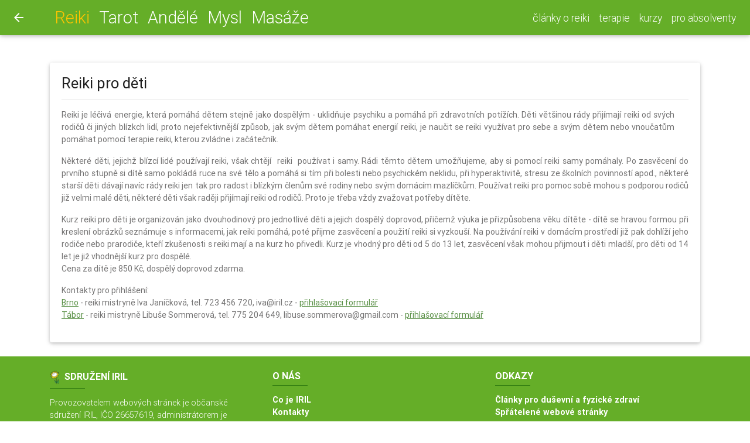

--- FILE ---
content_type: text/html; charset=UTF-8
request_url: https://www.iril.cz/reiki-pro-deti/sluzba-124
body_size: 3522
content:
<!doctype html>
<html lang="cs">
<head>
    <meta charset="utf-8" />
    <meta http-equiv="X-UA-Compatible" content="IE=edge" />
    <meta name="googlebot" content="noodp" />
    <meta name="robots" content="index, follow" />
    <meta name="keywords" content="kurzy, reiki" />
    <meta name="author" content="IRIL" />
    <meta http-equiv="Content-Language" content="cs" />
    <meta name="distribution" content="Global" />
    <meta name="revisit-after" content="2 days" />
    <meta name="viewport" content="width=device-width, initial-scale=1, shrink-to-fit=no" />
    <title>Reiki pro děti - kurzy, terapie, meditace, sebeléčení</title>
<meta property="og:type" content="website" />

    <!-- Fonts -->
    <link rel="stylesheet" href="https://use.fontawesome.com/releases/v5.0.9/css/all.css" />
    <link rel="stylesheet" href="https://fonts.googleapis.com/icon?family=Material+Icons" />

    <!-- Bootstrap + MD -->
    <link rel="stylesheet" href="/node_modules/tether/dist/css/tether.css" />
    <link rel="stylesheet" href="/node_modules/bootstrap/dist/css/bootstrap.css" />
    <link rel="stylesheet" type="text/css" href="/node_modules/mdbootstrap/css/mdb.css" />

    <!-- OpenLayers -->
    <link rel="stylesheet" href="/node_modules/openlayers/dist/ol.css" type="text/css" />

    <link data-id="theme" rel="stylesheet" type="text/css" href="/css/reiki.css?1693147514" />
    <link data-id="theme" rel="stylesheet" type="text/css" href="/css/iril.css?1693147514" />

    <link rel="apple-touch-icon" sizes="57x57" href="/apple-icon-57x57.png">
    <link rel="apple-touch-icon" sizes="60x60" href="/apple-icon-60x60.png">
    <link rel="apple-touch-icon" sizes="72x72" href="/apple-icon-72x72.png">
    <link rel="apple-touch-icon" sizes="76x76" href="/apple-icon-76x76.png">
    <link rel="apple-touch-icon" sizes="114x114" href="/apple-icon-114x114.png">
    <link rel="apple-touch-icon" sizes="120x120" href="/apple-icon-120x120.png">
    <link rel="apple-touch-icon" sizes="144x144" href="/apple-icon-144x144.png">
    <link rel="apple-touch-icon" sizes="152x152" href="/apple-icon-152x152.png">
    <link rel="apple-touch-icon" sizes="180x180" href="/apple-icon-180x180.png">
    <link rel="icon" type="image/png" sizes="192x192"  href="/android-icon-192x192.png">
    <link rel="icon" type="image/png" sizes="32x32" href="/favicon-32x32.png">
    <link rel="icon" type="image/png" sizes="96x96" href="/favicon-96x96.png">
    <link rel="icon" type="image/png" sizes="16x16" href="/favicon-16x16.png">
    <link rel="manifest" href="/manifest.json">
    <meta name="msapplication-TileColor" content="#ffffff">
    <meta name="msapplication-TileImage" content="/ms-icon-144x144.png">
    <meta name="theme-color" content="#ffffff">
</head>
<script async src="https://www.googletagmanager.com/gtag/js?id=UA-156802486-1"></script>
<script>
	window.dataLayer = window.dataLayer || [];
	function gtag() { dataLayer.push(arguments);}
	gtag('js', new Date());
	gtag('config', 'UA-156802486-1');
</script>

<body class="article fixed-sn">
<header>
<nav class="navbar fixed-top navbar-expand-lg navbar-dark bg-primary">
    <a class="btn-back btn-flat btn-md waves-effect waves-light"  onclick="history.back() ">
        <i class="material-icons md-24">arrow_back</i>
    </a>
    <a class="navbar-brand d-block d-lg-none" href="/">Sdružení IRIL</a>
    <button class="navbar-toggler" type="button" data-toggle="collapse" data-target="#navbar-content" aria-controls="navbar-content" aria-expanded="false" aria-label="Toggle navigation">
        <span class="navbar-toggler-icon"></span>
    </button>
    <div id="navbar-content" class="collapse navbar-collapse">
        <ul class="navbar-nav mr-auto">
            <li id="nav-reiki" class="nav-item active">
                <a href="/reiki/s-1" class="nav-link">
                    Reiki <span class="sr-only">(aktuální)</span>
                </a>
            </li>
            <li id="nav-reiki" class="nav-item ">
                <a href="/tarot/s-2" class="nav-link">
                    Tarot 
                </a>
            </li>
            <li id="nav-reiki" class="nav-item ">
                <a href="/andele/s-28" class="nav-link">
                    Andělé 
                </a>
            </li>
            <li id="nav-reiki" class="nav-item ">
                <a href="/mysl/s-22" class="nav-link">
                    Mysl 
                </a>
            </li>
            <li id="nav-reiki" class="nav-item ">
                <a href="/masaze/s-25" class="nav-link">
                    Masáže 
                </a>
            </li>
        </ul>
        <ul class="navbar-nav navbar-nav-right">
            <li id="nav-reiki" class="nav-item">
                <a href="https://www.iril.cz/reiki/s-1#clanky" class="nav-link">články o reiki</a>
            </li>
            <li id="nav-reiki" class="nav-item">
                <a href="/reiki-terapie-reiki/sluzby-109" class="nav-link">terapie</a>
            </li>
            <li id="nav-reiki" class="nav-item">
                <a href="/reiki-kurzy-reiki/sluzby-1" class="nav-link">kurzy</a>
            </li>
            <li id="nav-reiki" class="nav-item">
                <a href="/reiki-reiki-klub/sluzby-14" class="nav-link">pro absolventy</a>
            </li>
        </ul>
    </div>
</nav>
</header>
    <main>
    <div class="container">
        <section id="article">
            <div class="row">
                <div class="col-md-12">
                    <div class="card mb-4">
                        <div class="card-body">
                            <h1 style="font-size: 1.6rem" class="card-title">Reiki pro děti</h1>
                            <hr />
                            <div class="image card float-right ml-md-4 mb-4">
                            </div>
                            <div class="card-text">
                                <p style="text-align: justify;"><span style="font-size:14px;">Reiki je léčivá energie, která pomáhá dětem stejně jako dospělým - uklidňuje psychiku a pomáhá při zdravotních potížích. Děti většinou rády přijímají reiki od svých rodičů či jiných blízkch lidí, proto nejefektivnější způsob, jak svým dětem pomáhat energií reiki, je naučit se reiki využívat pro sebe a svým dětem nebo vnoučatům pomáhat pomocí terapie reiki, kterou zvládne i začátečník.</span></p>

<p style="text-align: justify;"><span style="font-size:14px;">Některé děti, jejichž blízcí lidé používají reiki, však chtějí&nbsp; reiki&nbsp; používat i samy. Rádi těmto dětem umožňujeme, aby si pomocí reiki samy pomáhaly. Po zasvěcení do prvního stupně si dítě samo pokládá ruce na své tělo a pomáhá si tím při bolesti nebo psychickém neklidu, při hyperaktivitě, stresu ze školních povinností apod., některé starší děti dávají navíc rády reiki jen tak pro radost i blízkým členům své rodiny nebo svým domácím mazlíčkům. Používat reiki pro pomoc sobě mohou s podporou rodičů již velmi malé děti, některé děti však raději přijímají reiki od rodičů. Proto je třeba vždy zvažovat potřeby dítěte.</span></p>

<p style="text-align: justify;"><span style="font-size:14px;">Kurz reiki pro děti je organizován jako dvouhodinový pro jednotlivé děti a jejich dospělý doprovod, přičemž výuka je přizpůsobena věku dítěte - dítě se hravou formou při kreslení obrázků seznámuje s informacemi, jak reiki pomáhá, poté přijme zasvěcení a použití reiki si vyzkouší. Na používání reiki v domácím prostředí již pak dohlíží jeho rodiče nebo prarodiče, kteří zkušenosti s reiki mají a na kurz ho přivedli. Kurz je vhodný pro děti od 5 do 13 let, zasvěcení však mohou přijmout i děti mladší, pro děti od 14 let je již vhodnější kurz pro dospělé.<br />
Cena za dítě je 850 Kč, dospělý doprovod zdarma.</span></p>

<p style="text-align: justify;"><span style="font-size:14px;">Kontakty pro přihlášení:<br />
<a href="https://www.iril.cz/kurzy-reiki-brno/sluzby-1/1">Brno</a> - reiki mistryně Iva Janíčková, tel. 723 456 720, iva@iril.cz - <a href="/napiste-nam/1?fbclid=IwAR1Qxe09sM9UeIvKqMSJPomWqUhxazRMI1Q1WKcWcjJ_DGAu0beLB5q3eKo">přihlašovací formulář</a><br />
<a href="https://www.iril.cz/kurzy-reiki-sezimovo-usti/sluzby-1/2">Tábor</a> - reiki mistryně Libuše Sommerová, tel. 775 204 649, libuse.sommerova@gmail.com - <a href="https://www.iril.cz/napiste-nam/2?fbclid=IwAR38vBeyuI_EAXv0vtvTdnDckz32AfDg_uWbKF5xMeICaN-pEtS8SCUE4CU">přihlašovací formulář</a></span></p>
                                                            </div>
                        </div>
                    </div>
                </div>
            </div>
        </section>
    </div>
</main>

    <footer class="page-footer font-small bg-primary pt-4">
        <div class="container text-center text-md-left">
            <div class="row">
                <div class="col-md-4 mt-md-0 mt-3">
                    <h6 class="text-uppercase font-weight-bold mb-0">
                        <img src="/logo.png" style="height: 24px; margin-right: 4px "/> Sdružení IRIL
                    </h6>
                    <hr class="bg-primary accent-2 mb-2 mt-0 d-inline-block mx-auto" style="width: 60px;">
                    <p>Provozovatelem webových stránek je občanské sdružení IRIL, IČO&nbsp;26657619, administrátorem je Iva&nbsp;Janíčková, Křížová&nbsp;15, Brno</p>
                </div>
                <hr class="clearfix w-100 d-md-none pb-3" />
                <div class="col-md-4 mb-md-0 mb-3">
                    <h6 class="text-uppercase font-weight-bold mb-0">O nás</h6>
                    <hr class="bg-primary accent-2 mb-2 mt-0 d-inline-block mx-auto" style="width: 60px;" />
                    <p><a href="/co-je-iril/clanek-131">Co je IRIL</a><br />
<a href="/kontakty/clanek-134">Kontakty</a></p>
                </div>
                <div class="col-md-4 mb-md-0 mb-3">
                    <h6 class="text-uppercase font-weight-bold mb-0">Odkazy</h6>
                    <hr class="bg-primary accent-2 mb-2 mt-0 d-inline-block mx-auto" style="width: 60px;" />
                    <p><a href="/dusevni-a-fyzicke-zdravi/clanek-326">Články pro duševní a fyzické zdraví</a><br />
<a href="/spratelene-weby/clanek-128">Spřátelené webové stránky</a><br />
 </p>

<p> </p>
                </div>
            </div>
        </div>
        <div class="footer-copyright text-center py-3">
            © Copyright 2004-2026 <a href="https://iril.cz">IRIL</a>. Všechna práva vyhrazena.
        </div>
    </footer>

    <script src="/node_modules/jquery/dist/jquery.js"></script>
    <script src="/node_modules/popper.js/dist/umd/popper.js?v=2"></script>
    <script src="/node_modules/bootstrap/dist/js/bootstrap.js"></script>
    <script src="/node_modules/mdbootstrap/js/mdb.js"></script>
    <script src="/node_modules/openlayers/dist/ol.js"></script>
    <script src="/js/map.js"></script>
    <script src="/js/dropdown.js"></script>
</body>

</html>

--- FILE ---
content_type: text/css
request_url: https://www.iril.cz/css/reiki.css?1693147514
body_size: 1730
content:
.accent {
  color: #FFC400;
}
.fixed-action-btn {
  position: fixed;
  right: 4vw;
  bottom: 4vw;
  padding-top: 15px;
  margin-bottom: 0;
  z-index: 998;
}
.btn-floating {
  position: relative;
  overflow: hidden;
  z-index: 1;
  width: 37px;
  height: 37px;
  padding: 0;
  background-color: #FFC400;
  -webkit-border-radius: 50%;
  -moz-border-radius: 50%;
  -ms-border-radius: 50%;
  -o-border-radius: 50%;
  border-radius: 50%;
  transition: 0.3s;
  margin: 10px;
}
.btn-floating {
  cursor: pointer;
}
.btn-floating i {
  width: inherit;
  text-align: center;
  font-size: 1.6rem;
}
.btn-floating,
.btn-floating i {
  color: #fff;
  display: inline-block;
  line-height: 37px;
}
.btn .fa,
.btn-floating {
  vertical-align: middle;
}
.btn-floating.btn-lg .material-icons {
  position: absolute;
  top: 50%;
  left: 50%;
  -webkit-transform: translate(-12px, -12px);
  transform: translate(-12px, -12px);
  line-height: 24px;
  width: 24px;
}
.btn,
.btn-floating {
  box-shadow: 0 2px 5px 0 rgba(0, 0, 0, 0.16), 0 2px 10px 0 rgba(0, 0, 0, 0.12);
}
.btn-floating.btn-lg {
  width: 55.5px;
  height: 55.5px;
}
.btn-floating.btn-lg i {
  line-height: 55.5px;
}
.mdb-select {
  width: 100%;
  height: calc(2.25rem + 2px);
  font-size: 1rem;
  line-height: 1.5;
  padding: 0 0 0.3rem 0;
  color: #495057;
  outline: none;
  border: none;
  border-bottom: 1px solid #ced4da;
}
.mdb-select:focus,
.mdb-select:active {
  -webkit-box-shadow: 0 1px 0 0 #FFB300;
  box-shadow: 0 1px 0 0 #FFB300;
  border-bottom: 1px solid #FFB300;
}
option:first-child {
  color: #757575;
}
.btn-primary.dropdown-toggle {
  background-color: #FFC400 !important;
}
.btn-primary.dropdown-toggle:hover,
.btn-primary.dropdown-toggle:focus {
  background-color: #FFB300 !important;
}
.btn-primary:not([disabled]):not(.disabled):active,
.btn-primary:not([disabled]):not(.disabled).active,
.show > .btn-primary.dropdown-toggle {
  background-color: #FFB300 !important;
}
.dropdown .dropdown-menu,
.dropleft .dropdown-menu,
.dropright .dropdown-menu,
.dropup .dropdown-menu {
  padding: 0.5rem;
}
.dropdown .dropdown-menu .dropdown-item,
.dropleft .dropdown-menu .dropdown-item,
.dropright .dropdown-menu .dropdown-item,
.dropup .dropdown-menu .dropdown-item {
  padding: 0.5rem;
  margin-left: 0;
  font-size: 0.9rem;
}
.dropdown .dropdown-menu.dropdown-primary .dropdown-item:active,
.dropdown .dropdown-menu.dropdown-primary .dropdown-item:hover,
.dropleft .dropdown-menu.dropdown-primary .dropdown-item:active,
.dropleft .dropdown-menu.dropdown-primary .dropdown-item:hover,
.dropright .dropdown-menu.dropdown-primary .dropdown-item:active,
.dropright .dropdown-menu.dropdown-primary .dropdown-item:hover,
.dropup .dropdown-menu.dropdown-primary .dropdown-item:active,
.dropup .dropdown-menu.dropdown-primary .dropdown-item:hover {
  background-color: #FFB300 !important;
  -webkit-box-shadow: 0 5px 11px 0 rgba(0, 0, 0, 0.18), 0 4px 15px 0 rgba(0, 0, 0, 0.15);
  box-shadow: 0 5px 11px 0 rgba(0, 0, 0, 0.18), 0 4px 15px 0 rgba(0, 0, 0, 0.15);
  -webkit-border-radius: 0.125rem;
  border-radius: 0.125rem;
}
.navbar .btn-back .material-icons {
  color: #FFFFFF;
  line-height: 32px;
}
.navbar .btn-back {
  display: inline-block;
  width: 32px;
  height: 32px;
  text-align: center;
  vertical-align: middle;
  margin-right: 3%;
}
.navbar .btn-back:not(.btn-flat) {
  cursor: default;
}
html,
body {
  height: 100%;
  color: #212121;
}
header {
  min-height: 6vh;
}
main {
  min-height: 76vh;
}
footer {
  min-height: 18vh;
}
.bg-primary {
  background-color: #65AE28 !important;
}
.bg-primary.accent-2 {
  background-color: #2D810F !important;
}
.btn-primary {
  color: #5D4037 !important;
  background: #FFC400 !important;
}
.btn-primary:hover,
.btn-primary:focus,
.btn-primary:active,
.btn-primary.active,
.btn-primary:not([disabled]):not(.disabled):active,
.btn-primary:not([disabled]):not(.disabled).active {
  background-color: #FFB300 !important;
}
input[type="date"]:focus:not([readonly]),
input[type="datetime-local"]:focus:not([readonly]),
input[type="email"]:focus:not([readonly]),
input[type="number"]:focus:not([readonly]),
input[type="password"]:focus:not([readonly]),
input[type="search-md"]:focus:not([readonly]),
input[type="search"]:focus:not([readonly]),
input[type="tel"]:focus:not([readonly]),
input[type="text"]:focus:not([readonly]),
input[type="time"]:focus:not([readonly]),
input[type="url"]:focus:not([readonly]),
textarea.md-textarea:focus:not([readonly]) {
  border-bottom: 1px solid #F1F8E9;
  box-shadow: 0 1px 0 0 #F1F8E9;
}
.navbar.navbar-dark .breadcrumb .nav-item .nav-link,
.navbar.navbar-dark .navbar-nav .nav-item .nav-link,
.navbar.navbar-dark .navbar-brand {
  color: #FFFFFF;
  font-size: 1.8rem;
  line-height: 100%;
}
.navbar.navbar-dark .breadcrumb .nav-item .nav-link:hover,
.navbar.navbar-dark .navbar-nav .nav-item .nav-link:hover,
.navbar.navbar-dark .navbar-brand:hover {
  color: #ffe386;
}
.navbar.navbar-dark .breadcrumb .nav-item.active > .nav-link:hover,
.navbar.navbar-dark .navbar-nav .nav-item.active > .nav-link:hover {
  color: #757575;
}
.hm-black-strong .mask,
.hm-black-strong .full-bg-img {
  background-color: rgba(255, 255, 255, 0.3);
}
footer.page-footer .footer-copyright {
  background-color: #2D810F;
}
footer a {
  font-weight: bold;
  text-decoration: none !important;
}

.h1-responsive {
  font-size: 200%;
}
@media (min-width: 576px) {
  .h1-responsive {
    font-size: 250%;
  }
}
@media (min-width: 768px) {
  .h1-responsive {
    font-size: 300%;
  }
}
@media (min-width: 992px) {
  .h1-responsive {
    font-size: 350%;
  }
}
@media (min-width: 1200px) {
  .h1-responsive {
    font-size: 400%;
  }
}
.btn {
  font-size: 1rem;
}
.btn.btn-lg {
  font-size: 1.2rem;
}
.btn.btn-hg {
  font-size: 1.8rem;
}
.btn.btn-flat {
  padding: 1rem 1rem;
  -webkit-box-shadow: none;
  box-shadow: none;
}
.btn.fa {
  font-weight: 900 !important;
}
.btn.fa.fa-3x {
  font-size: 3rem;
}
.btn.btn-flat.fa,
.btn.btn-flat .fa {
  text-shadow: 0 2px 5px rgba(0, 0, 0, 0.16), 0 2px 10px rgba(0, 0, 0, 0.12);
  background-color: transparent;
}
.btn.btn-flat.fa:hover,
.btn.btn-flat.fa:focus,
.btn.btn-flat.fa:active,
.btn.btn-flat.fa.active,
.btn.btn-flat .fa:hover,
.btn.btn-flat .fa:focus .btn.btn-flat .fa:active,
.btn.btn-flat .fa.active {
  color: #FFB300 !important;
  text-shadow: 0 5px 11px rgba(0, 0, 0, 0.18), 0 4px 15px rgba(0, 0, 0, 0.15);
}
.btn.btn-email {
  text-transform: none;
}
.md-form input[type="text"]:focus:not([readonly]) + label,
.md-form input[type="password"]:focus:not([readonly]) + label,
.md-form input[type="email"]:focus:not([readonly]) + label,
.md-form input[type="url"]:focus:not([readonly]) + label,
.md-form input[type="time"]:focus:not([readonly]) + label,
.md-form input[type="date"]:focus:not([readonly]) + label,
.md-form input[type="datetime-local"]:focus:not([readonly]) + label,
.md-form input[type="tel"]:focus:not([readonly]) + label,
.md-form input[type="number"]:focus:not([readonly]) + label,
.md-form input[type="search-md"]:focus:not([readonly]) + label,
.md-form input[type="search"]:focus:not([readonly]) + label,
.md-form textarea.md-textarea:focus:not([readonly]) + label {
  color: #FFB300;
}
.md-form input[type="text"]:focus:not([readonly]),
.md-form input[type="password"]:focus:not([readonly]),
.md-form input[type="email"]:focus:not([readonly]),
.md-form input[type="url"]:focus:not([readonly]),
.md-form input[type="time"]:focus:not([readonly]),
.md-form input[type="date"]:focus:not([readonly]),
.md-form input[type="datetime-local"]:focus:not([readonly]),
.md-form input[type="tel"]:focus:not([readonly]),
.md-form input[type="number"]:focus:not([readonly]),
.md-form input[type="search-md"]:focus:not([readonly]),
.md-form input[type="search"]:focus:not([readonly]),
.md-form textarea.md-textarea:focus:not([readonly]) {
  -webkit-box-shadow: 0 1px 0 0 #FFB300;
  box-shadow: 0 1px 0 0 #FFB300;
  border-bottom: 1px solid #FFB300;
}
main {
  padding-top: 4rem;
}
#map {
  width: 100%;
  height: 400px;
  padding: 2rem;
}
#map .card {
  width: 240px;
  z-index: 1;
}
#clanky {
  display: block;
  visibility: hidden;
  position: relative;
  top: -4rem;
}
section#services a {
  color: #212121;
}
.article .card-body hr {
  margin-top: 0;
}
.article .card .image {
  max-width: 480px;
}
.article .card .image img {
  max-width: 100%;
}
@media (max-width: 767px) {
  .article .card .image {
    margin-left: 0;
  }
}
section#contact a {
  color: #212121;
}

p a {
  color: #588f44;
  text-decoration: underline;
}

p a:hover {
  text-decoration: underline;
  color: #588f44;
}

.page-footer p a:hover {
  color: inherit !important;
  text-decoration: underline !important;
}

--- FILE ---
content_type: text/css
request_url: https://www.iril.cz/css/iril.css?1693147514
body_size: 74
content:
.card-text img {
    margin: 0 15px;
}

.navbar-brand {

}

.navbar.navbar-dark .navbar-nav .nav-item.active > .nav-link {
    background-color: transparent;
    color: #ffc400;
}

.navbar-nav-right .nav-link {
    font-size: 1.1em !important
}

--- FILE ---
content_type: application/javascript
request_url: https://www.iril.cz/node_modules/mdbootstrap/js/mdb.js
body_size: 118604
content:
/*!
 * Material Design for Bootstrap 4
 * Version: MDB FREE: 4.5.15
 *
 *
 * Copyright: Material Design for Bootstrap
 * https://mdbootstrap.com/
 *
 * Read the license: https://mdbootstrap.com/general/license/
 *
 *
 * Documentation: https://mdbootstrap.com/
 *
 * Getting started: https://mdbootstrap.com/docs/jquery/getting-started/download/
 *
 * Tutorials: https://mdbootstrap.com/education/bootstrap/
 *
 * Templates: https://mdbootstrap.com/templates/
 *
 * Support: https://mdbootstrap.com/forums/forum/support/
 *
 * Contact: office@mdbootstrap.com
 *
 * Atribution: Animate CSS, Twitter Bootstrap, Materialize CSS, Normalize CSS, Waves JS, WOW JS, Toastr, Chart.js , Hammer.js
 *
 */


/*

  jquery.easing.js
  velocity.min.js
  chart.js
  wow.js
  scrolling-navbar.js
  waves.js
  forms-free.js
  enhanced-modals.js

*/

/*
 * jQuery Easing v1.3 - http://gsgd.co.uk/sandbox/jquery/easing/
 *
 * Uses the built in easing capabilities added In jQuery 1.1
 * to offer multiple easing options
 *
 * TERMS OF USE - jQuery Easing
 *
 * Open source under the BSD License.
 *
 * Copyright © 2008 George McGinley Smith
 * All rights reserved.
 *
 * Redistribution and use in source and binary forms, with or without modification,
 * are permitted provided that the following conditions are met:
 *
 * Redistributions of source code must retain the above copyright notice, this list of
 * conditions and the following disclaimer.
 * Redistributions in binary form must reproduce the above copyright notice, this list
 * of conditions and the following disclaimer in the documentation and/or other materials
 * provided with the distribution.
 *
 * Neither the name of the author nor the names of contributors may be used to endorse
 * or promote products derived from this software without specific prior written permission.
 *
 * THIS SOFTWARE IS PROVIDED BY THE COPYRIGHT HOLDERS AND CONTRIBUTORS "AS IS" AND ANY
 * EXPRESS OR IMPLIED WARRANTIES, INCLUDING, BUT NOT LIMITED TO, THE IMPLIED WARRANTIES OF
 * MERCHANTABILITY AND FITNESS FOR A PARTICULAR PURPOSE ARE DISCLAIMED. IN NO EVENT SHALL THE
 *  COPYRIGHT OWNER OR CONTRIBUTORS BE LIABLE FOR ANY DIRECT, INDIRECT, INCIDENTAL, SPECIAL,
 *  EXEMPLARY, OR CONSEQUENTIAL DAMAGES (INCLUDING, BUT NOT LIMITED TO, PROCUREMENT OF SUBSTITUTE
 *  GOODS OR SERVICES; LOSS OF USE, DATA, OR PROFITS; OR BUSINESS INTERRUPTION) HOWEVER CAUSED
 * AND ON ANY THEORY OF LIABILITY, WHETHER IN CONTRACT, STRICT LIABILITY, OR TORT (INCLUDING
 *  NEGLIGENCE OR OTHERWISE) ARISING IN ANY WAY OUT OF THE USE OF THIS SOFTWARE, EVEN IF ADVISED
 * OF THE POSSIBILITY OF SUCH DAMAGE.
 *
*/

// t: current time, b: begInnIng value, c: change In value, d: duration
jQuery.easing['jswing'] = jQuery.easing['swing'];

jQuery.extend( jQuery.easing,
{
    def: 'easeOutQuad',
    swing: function (x, t, b, c, d) {
        //alert(jQuery.easing.default);
        return jQuery.easing[jQuery.easing.def](x, t, b, c, d);
    },
    easeInQuad: function (x, t, b, c, d) {
        return c*(t/=d)*t + b;
    },
    easeOutQuad: function (x, t, b, c, d) {
        return -c *(t/=d)*(t-2) + b;
    },
    easeInOutQuad: function (x, t, b, c, d) {
        if ((t/=d/2) < 1) return c/2*t*t + b;
        return -c/2 * ((--t)*(t-2) - 1) + b;
    },
    easeInCubic: function (x, t, b, c, d) {
        return c*(t/=d)*t*t + b;
    },
    easeOutCubic: function (x, t, b, c, d) {
        return c*((t=t/d-1)*t*t + 1) + b;
    },
    easeInOutCubic: function (x, t, b, c, d) {
        if ((t/=d/2) < 1) return c/2*t*t*t + b;
        return c/2*((t-=2)*t*t + 2) + b;
    },
    easeInQuart: function (x, t, b, c, d) {
        return c*(t/=d)*t*t*t + b;
    },
    easeOutQuart: function (x, t, b, c, d) {
        return -c * ((t=t/d-1)*t*t*t - 1) + b;
    },
    easeInOutQuart: function (x, t, b, c, d) {
        if ((t/=d/2) < 1) return c/2*t*t*t*t + b;
        return -c/2 * ((t-=2)*t*t*t - 2) + b;
    },
    easeInQuint: function (x, t, b, c, d) {
        return c*(t/=d)*t*t*t*t + b;
    },
    easeOutQuint: function (x, t, b, c, d) {
        return c*((t=t/d-1)*t*t*t*t + 1) + b;
    },
    easeInOutQuint: function (x, t, b, c, d) {
        if ((t/=d/2) < 1) return c/2*t*t*t*t*t + b;
        return c/2*((t-=2)*t*t*t*t + 2) + b;
    },
    easeInSine: function (x, t, b, c, d) {
        return -c * Math.cos(t/d * (Math.PI/2)) + c + b;
    },
    easeOutSine: function (x, t, b, c, d) {
        return c * Math.sin(t/d * (Math.PI/2)) + b;
    },
    easeInOutSine: function (x, t, b, c, d) {
        return -c/2 * (Math.cos(Math.PI*t/d) - 1) + b;
    },
    easeInExpo: function (x, t, b, c, d) {
        return (t==0) ? b : c * Math.pow(2, 10 * (t/d - 1)) + b;
    },
    easeOutExpo: function (x, t, b, c, d) {
        return (t==d) ? b+c : c * (-Math.pow(2, -10 * t/d) + 1) + b;
    },
    easeInOutExpo: function (x, t, b, c, d) {
        if (t==0) return b;
        if (t==d) return b+c;
        if ((t/=d/2) < 1) return c/2 * Math.pow(2, 10 * (t - 1)) + b;
        return c/2 * (-Math.pow(2, -10 * --t) + 2) + b;
    },
    easeInCirc: function (x, t, b, c, d) {
        return -c * (Math.sqrt(1 - (t/=d)*t) - 1) + b;
    },
    easeOutCirc: function (x, t, b, c, d) {
        return c * Math.sqrt(1 - (t=t/d-1)*t) + b;
    },
    easeInOutCirc: function (x, t, b, c, d) {
        if ((t/=d/2) < 1) return -c/2 * (Math.sqrt(1 - t*t) - 1) + b;
        return c/2 * (Math.sqrt(1 - (t-=2)*t) + 1) + b;
    },
    easeInElastic: function (x, t, b, c, d) {
        var s=1.70158;var p=0;var a=c;
        if (t==0) return b;  if ((t/=d)==1) return b+c;  if (!p) p=d*.3;
        if (a < Math.abs(c)) { a=c; var s=p/4; }
        else var s = p/(2*Math.PI) * Math.asin (c/a);
        return -(a*Math.pow(2,10*(t-=1)) * Math.sin( (t*d-s)*(2*Math.PI)/p )) + b;
    },
    easeOutElastic: function (x, t, b, c, d) {
        var s=1.70158;var p=0;var a=c;
        if (t==0) return b;  if ((t/=d)==1) return b+c;  if (!p) p=d*.3;
        if (a < Math.abs(c)) { a=c; var s=p/4; }
        else var s = p/(2*Math.PI) * Math.asin (c/a);
        return a*Math.pow(2,-10*t) * Math.sin( (t*d-s)*(2*Math.PI)/p ) + c + b;
    },
    easeInOutElastic: function (x, t, b, c, d) {
        var s=1.70158;var p=0;var a=c;
        if (t==0) return b;  if ((t/=d/2)==2) return b+c;  if (!p) p=d*(.3*1.5);
        if (a < Math.abs(c)) { a=c; var s=p/4; }
        else var s = p/(2*Math.PI) * Math.asin (c/a);
        if (t < 1) return -.5*(a*Math.pow(2,10*(t-=1)) * Math.sin( (t*d-s)*(2*Math.PI)/p )) + b;
        return a*Math.pow(2,-10*(t-=1)) * Math.sin( (t*d-s)*(2*Math.PI)/p )*.5 + c + b;
    },
    easeInBack: function (x, t, b, c, d, s) {
        if (s == undefined) s = 1.70158;
        return c*(t/=d)*t*((s+1)*t - s) + b;
    },
    easeOutBack: function (x, t, b, c, d, s) {
        if (s == undefined) s = 1.70158;
        return c*((t=t/d-1)*t*((s+1)*t + s) + 1) + b;
    },
    easeInOutBack: function (x, t, b, c, d, s) {
        if (s == undefined) s = 1.70158;
        if ((t/=d/2) < 1) return c/2*(t*t*(((s*=(1.525))+1)*t - s)) + b;
        return c/2*((t-=2)*t*(((s*=(1.525))+1)*t + s) + 2) + b;
    },
    easeInBounce: function (x, t, b, c, d) {
        return c - jQuery.easing.easeOutBounce (x, d-t, 0, c, d) + b;
    },
    easeOutBounce: function (x, t, b, c, d) {
        if ((t/=d) < (1/2.75)) {
            return c*(7.5625*t*t) + b;
        } else if (t < (2/2.75)) {
            return c*(7.5625*(t-=(1.5/2.75))*t + .75) + b;
        } else if (t < (2.5/2.75)) {
            return c*(7.5625*(t-=(2.25/2.75))*t + .9375) + b;
        } else {
            return c*(7.5625*(t-=(2.625/2.75))*t + .984375) + b;
        }
    },
    easeInOutBounce: function (x, t, b, c, d) {
        if (t < d/2) return jQuery.easing.easeInBounce (x, t*2, 0, c, d) * .5 + b;
        return jQuery.easing.easeOutBounce (x, t*2-d, 0, c, d) * .5 + c*.5 + b;
    }
});

/*
 *
 * TERMS OF USE - EASING EQUATIONS
 *
 * Open source under the BSD License.
 *
 * Copyright © 2001 Robert Penner
 * All rights reserved.
 *
 * Redistribution and use in source and binary forms, with or without modification,
 * are permitted provided that the following conditions are met:
 *
 * Redistributions of source code must retain the above copyright notice, this list of
 * conditions and the following disclaimer.
 * Redistributions in binary form must reproduce the above copyright notice, this list
 * of conditions and the following disclaimer in the documentation and/or other materials
 * provided with the distribution.
 *
 * Neither the name of the author nor the names of contributors may be used to endorse
 * or promote products derived from this software without specific prior written permission.
 *
 * THIS SOFTWARE IS PROVIDED BY THE COPYRIGHT HOLDERS AND CONTRIBUTORS "AS IS" AND ANY
 * EXPRESS OR IMPLIED WARRANTIES, INCLUDING, BUT NOT LIMITED TO, THE IMPLIED WARRANTIES OF
 * MERCHANTABILITY AND FITNESS FOR A PARTICULAR PURPOSE ARE DISCLAIMED. IN NO EVENT SHALL THE
 *  COPYRIGHT OWNER OR CONTRIBUTORS BE LIABLE FOR ANY DIRECT, INDIRECT, INCIDENTAL, SPECIAL,
 *  EXEMPLARY, OR CONSEQUENTIAL DAMAGES (INCLUDING, BUT NOT LIMITED TO, PROCUREMENT OF SUBSTITUTE
 *  GOODS OR SERVICES; LOSS OF USE, DATA, OR PROFITS; OR BUSINESS INTERRUPTION) HOWEVER CAUSED
 * AND ON ANY THEORY OF LIABILITY, WHETHER IN CONTRACT, STRICT LIABILITY, OR TORT (INCLUDING
 *  NEGLIGENCE OR OTHERWISE) ARISING IN ANY WAY OUT OF THE USE OF THIS SOFTWARE, EVEN IF ADVISED
 * OF THE POSSIBILITY OF SUCH DAMAGE.
 *
 */
/*! VelocityJS.org (1.2.3). (C) 2014 Julian Shapiro. MIT @license: en.wikipedia.org/wiki/MIT_License */
/*! VelocityJS.org jQuery Shim (1.0.1). (C) 2014 The jQuery Foundation. MIT @license: en.wikipedia.org/wiki/MIT_License. */
/*! Note that this has been modified by Materialize to confirm that Velocity is not already being imported. */
jQuery.Velocity?console.log("Velocity is already loaded. You may be needlessly importing Velocity again; note that Materialize includes Velocity."):(!function(e){function t(e){var t=e.length,a=r.type(e);return"function"===a||r.isWindow(e)?!1:1===e.nodeType&&t?!0:"array"===a||0===t||"number"==typeof t&&t>0&&t-1 in e}if(!e.jQuery){var r=function(e,t){return new r.fn.init(e,t)};r.isWindow=function(e){return null!=e&&e==e.window},r.type=function(e){return null==e?e+"":"object"==typeof e||"function"==typeof e?n[i.call(e)]||"object":typeof e},r.isArray=Array.isArray||function(e){return"array"===r.type(e)},r.isPlainObject=function(e){var t;if(!e||"object"!==r.type(e)||e.nodeType||r.isWindow(e))return!1;try{if(e.constructor&&!o.call(e,"constructor")&&!o.call(e.constructor.prototype,"isPrototypeOf"))return!1}catch(a){return!1}for(t in e);return void 0===t||o.call(e,t)},r.each=function(e,r,a){var n,o=0,i=e.length,s=t(e);if(a){if(s)for(;i>o&&(n=r.apply(e[o],a),n!==!1);o++);else for(o in e)if(n=r.apply(e[o],a),n===!1)break}else if(s)for(;i>o&&(n=r.call(e[o],o,e[o]),n!==!1);o++);else for(o in e)if(n=r.call(e[o],o,e[o]),n===!1)break;return e},r.data=function(e,t,n){if(void 0===n){var o=e[r.expando],i=o&&a[o];if(void 0===t)return i;if(i&&t in i)return i[t]}else if(void 0!==t){var o=e[r.expando]||(e[r.expando]=++r.uuid);return a[o]=a[o]||{},a[o][t]=n,n}},r.removeData=function(e,t){var n=e[r.expando],o=n&&a[n];o&&r.each(t,function(e,t){delete o[t]})},r.extend=function(){var e,t,a,n,o,i,s=arguments[0]||{},l=1,u=arguments.length,c=!1;for("boolean"==typeof s&&(c=s,s=arguments[l]||{},l++),"object"!=typeof s&&"function"!==r.type(s)&&(s={}),l===u&&(s=this,l--);u>l;l++)if(null!=(o=arguments[l]))for(n in o)e=s[n],a=o[n],s!==a&&(c&&a&&(r.isPlainObject(a)||(t=r.isArray(a)))?(t?(t=!1,i=e&&r.isArray(e)?e:[]):i=e&&r.isPlainObject(e)?e:{},s[n]=r.extend(c,i,a)):void 0!==a&&(s[n]=a));return s},r.queue=function(e,a,n){function o(e,r){var a=r||[];return null!=e&&(t(Object(e))?!function(e,t){for(var r=+t.length,a=0,n=e.length;r>a;)e[n++]=t[a++];if(r!==r)for(;void 0!==t[a];)e[n++]=t[a++];return e.length=n,e}(a,"string"==typeof e?[e]:e):[].push.call(a,e)),a}if(e){a=(a||"fx")+"queue";var i=r.data(e,a);return n?(!i||r.isArray(n)?i=r.data(e,a,o(n)):i.push(n),i):i||[]}},r.dequeue=function(e,t){r.each(e.nodeType?[e]:e,function(e,a){t=t||"fx";var n=r.queue(a,t),o=n.shift();"inprogress"===o&&(o=n.shift()),o&&("fx"===t&&n.unshift("inprogress"),o.call(a,function(){r.dequeue(a,t)}))})},r.fn=r.prototype={init:function(e){if(e.nodeType)return this[0]=e,this;throw new Error("Not a DOM node.")},offset:function(){var t=this[0].getBoundingClientRect?this[0].getBoundingClientRect():{top:0,left:0};return{top:t.top+(e.pageYOffset||document.scrollTop||0)-(document.clientTop||0),left:t.left+(e.pageXOffset||document.scrollLeft||0)-(document.clientLeft||0)}},position:function(){function e(){for(var e=this.offsetParent||document;e&&"html"===!e.nodeType.toLowerCase&&"static"===e.style.position;)e=e.offsetParent;return e||document}var t=this[0],e=e.apply(t),a=this.offset(),n=/^(?:body|html)$/i.test(e.nodeName)?{top:0,left:0}:r(e).offset();return a.top-=parseFloat(t.style.marginTop)||0,a.left-=parseFloat(t.style.marginLeft)||0,e.style&&(n.top+=parseFloat(e.style.borderTopWidth)||0,n.left+=parseFloat(e.style.borderLeftWidth)||0),{top:a.top-n.top,left:a.left-n.left}}};var a={};r.expando="velocity"+(new Date).getTime(),r.uuid=0;for(var n={},o=n.hasOwnProperty,i=n.toString,s="Boolean Number String Function Array Date RegExp Object Error".split(" "),l=0;l<s.length;l++)n["[object "+s[l]+"]"]=s[l].toLowerCase();r.fn.init.prototype=r.fn,e.Velocity={Utilities:r}}}(window),function(e){"object"==typeof module&&"object"==typeof module.exports?module.exports=e():"function"==typeof define&&define.amd?define(e):e()}(function(){return function(e,t,r,a){function n(e){for(var t=-1,r=e?e.length:0,a=[];++t<r;){var n=e[t];n&&a.push(n)}return a}function o(e){return m.isWrapped(e)?e=[].slice.call(e):m.isNode(e)&&(e=[e]),e}function i(e){var t=f.data(e,"velocity");return null===t?a:t}function s(e){return function(t){return Math.round(t*e)*(1/e)}}function l(e,r,a,n){function o(e,t){return 1-3*t+3*e}function i(e,t){return 3*t-6*e}function s(e){return 3*e}function l(e,t,r){return((o(t,r)*e+i(t,r))*e+s(t))*e}function u(e,t,r){return 3*o(t,r)*e*e+2*i(t,r)*e+s(t)}function c(t,r){for(var n=0;m>n;++n){var o=u(r,e,a);if(0===o)return r;var i=l(r,e,a)-t;r-=i/o}return r}function p(){for(var t=0;b>t;++t)w[t]=l(t*x,e,a)}function f(t,r,n){var o,i,s=0;do i=r+(n-r)/2,o=l(i,e,a)-t,o>0?n=i:r=i;while(Math.abs(o)>h&&++s<v);return i}function d(t){for(var r=0,n=1,o=b-1;n!=o&&w[n]<=t;++n)r+=x;--n;var i=(t-w[n])/(w[n+1]-w[n]),s=r+i*x,l=u(s,e,a);return l>=y?c(t,s):0==l?s:f(t,r,r+x)}function g(){V=!0,(e!=r||a!=n)&&p()}var m=4,y=.001,h=1e-7,v=10,b=11,x=1/(b-1),S="Float32Array"in t;if(4!==arguments.length)return!1;for(var P=0;4>P;++P)if("number"!=typeof arguments[P]||isNaN(arguments[P])||!isFinite(arguments[P]))return!1;e=Math.min(e,1),a=Math.min(a,1),e=Math.max(e,0),a=Math.max(a,0);var w=S?new Float32Array(b):new Array(b),V=!1,C=function(t){return V||g(),e===r&&a===n?t:0===t?0:1===t?1:l(d(t),r,n)};C.getControlPoints=function(){return[{x:e,y:r},{x:a,y:n}]};var T="generateBezier("+[e,r,a,n]+")";return C.toString=function(){return T},C}function u(e,t){var r=e;return m.isString(e)?b.Easings[e]||(r=!1):r=m.isArray(e)&&1===e.length?s.apply(null,e):m.isArray(e)&&2===e.length?x.apply(null,e.concat([t])):m.isArray(e)&&4===e.length?l.apply(null,e):!1,r===!1&&(r=b.Easings[b.defaults.easing]?b.defaults.easing:v),r}function c(e){if(e){var t=(new Date).getTime(),r=b.State.calls.length;r>1e4&&(b.State.calls=n(b.State.calls));for(var o=0;r>o;o++)if(b.State.calls[o]){var s=b.State.calls[o],l=s[0],u=s[2],d=s[3],g=!!d,y=null;d||(d=b.State.calls[o][3]=t-16);for(var h=Math.min((t-d)/u.duration,1),v=0,x=l.length;x>v;v++){var P=l[v],V=P.element;if(i(V)){var C=!1;if(u.display!==a&&null!==u.display&&"none"!==u.display){if("flex"===u.display){var T=["-webkit-box","-moz-box","-ms-flexbox","-webkit-flex"];f.each(T,function(e,t){S.setPropertyValue(V,"display",t)})}S.setPropertyValue(V,"display",u.display)}u.visibility!==a&&"hidden"!==u.visibility&&S.setPropertyValue(V,"visibility",u.visibility);for(var k in P)if("element"!==k){var A,F=P[k],j=m.isString(F.easing)?b.Easings[F.easing]:F.easing;if(1===h)A=F.endValue;else{var E=F.endValue-F.startValue;if(A=F.startValue+E*j(h,u,E),!g&&A===F.currentValue)continue}if(F.currentValue=A,"tween"===k)y=A;else{if(S.Hooks.registered[k]){var H=S.Hooks.getRoot(k),N=i(V).rootPropertyValueCache[H];N&&(F.rootPropertyValue=N)}var L=S.setPropertyValue(V,k,F.currentValue+(0===parseFloat(A)?"":F.unitType),F.rootPropertyValue,F.scrollData);S.Hooks.registered[k]&&(i(V).rootPropertyValueCache[H]=S.Normalizations.registered[H]?S.Normalizations.registered[H]("extract",null,L[1]):L[1]),"transform"===L[0]&&(C=!0)}}u.mobileHA&&i(V).transformCache.translate3d===a&&(i(V).transformCache.translate3d="(0px, 0px, 0px)",C=!0),C&&S.flushTransformCache(V)}}u.display!==a&&"none"!==u.display&&(b.State.calls[o][2].display=!1),u.visibility!==a&&"hidden"!==u.visibility&&(b.State.calls[o][2].visibility=!1),u.progress&&u.progress.call(s[1],s[1],h,Math.max(0,d+u.duration-t),d,y),1===h&&p(o)}}b.State.isTicking&&w(c)}function p(e,t){if(!b.State.calls[e])return!1;for(var r=b.State.calls[e][0],n=b.State.calls[e][1],o=b.State.calls[e][2],s=b.State.calls[e][4],l=!1,u=0,c=r.length;c>u;u++){var p=r[u].element;if(t||o.loop||("none"===o.display&&S.setPropertyValue(p,"display",o.display),"hidden"===o.visibility&&S.setPropertyValue(p,"visibility",o.visibility)),o.loop!==!0&&(f.queue(p)[1]===a||!/\.velocityQueueEntryFlag/i.test(f.queue(p)[1]))&&i(p)){i(p).isAnimating=!1,i(p).rootPropertyValueCache={};var d=!1;f.each(S.Lists.transforms3D,function(e,t){var r=/^scale/.test(t)?1:0,n=i(p).transformCache[t];i(p).transformCache[t]!==a&&new RegExp("^\\("+r+"[^.]").test(n)&&(d=!0,delete i(p).transformCache[t])}),o.mobileHA&&(d=!0,delete i(p).transformCache.translate3d),d&&S.flushTransformCache(p),S.Values.removeClass(p,"velocity-animating")}if(!t&&o.complete&&!o.loop&&u===c-1)try{o.complete.call(n,n)}catch(g){setTimeout(function(){throw g},1)}s&&o.loop!==!0&&s(n),i(p)&&o.loop===!0&&!t&&(f.each(i(p).tweensContainer,function(e,t){/^rotate/.test(e)&&360===parseFloat(t.endValue)&&(t.endValue=0,t.startValue=360),/^backgroundPosition/.test(e)&&100===parseFloat(t.endValue)&&"%"===t.unitType&&(t.endValue=0,t.startValue=100)}),b(p,"reverse",{loop:!0,delay:o.delay})),o.queue!==!1&&f.dequeue(p,o.queue)}b.State.calls[e]=!1;for(var m=0,y=b.State.calls.length;y>m;m++)if(b.State.calls[m]!==!1){l=!0;break}l===!1&&(b.State.isTicking=!1,delete b.State.calls,b.State.calls=[])}var f,d=function(){if(r.documentMode)return r.documentMode;for(var e=7;e>4;e--){var t=r.createElement("div");if(t.innerHTML="<!--[if IE "+e+"]><span></span><![endif]-->",t.getElementsByTagName("span").length)return t=null,e}return a}(),g=function(){var e=0;return t.webkitRequestAnimationFrame||t.mozRequestAnimationFrame||function(t){var r,a=(new Date).getTime();return r=Math.max(0,16-(a-e)),e=a+r,setTimeout(function(){t(a+r)},r)}}(),m={isString:function(e){return"string"==typeof e},isArray:Array.isArray||function(e){return"[object Array]"===Object.prototype.toString.call(e)},isFunction:function(e){return"[object Function]"===Object.prototype.toString.call(e)},isNode:function(e){return e&&e.nodeType},isNodeList:function(e){return"object"==typeof e&&/^\[object (HTMLCollection|NodeList|Object)\]$/.test(Object.prototype.toString.call(e))&&e.length!==a&&(0===e.length||"object"==typeof e[0]&&e[0].nodeType>0)},isWrapped:function(e){return e&&(e.jquery||t.Zepto&&t.Zepto.zepto.isZ(e))},isSVG:function(e){return t.SVGElement&&e instanceof t.SVGElement},isEmptyObject:function(e){for(var t in e)return!1;return!0}},y=!1;if(e.fn&&e.fn.jquery?(f=e,y=!0):f=t.Velocity.Utilities,8>=d&&!y)throw new Error("Velocity: IE8 and below require jQuery to be loaded before Velocity.");if(7>=d)return void(jQuery.fn.velocity=jQuery.fn.animate);var h=400,v="swing",b={State:{isMobile:/Android|webOS|iPhone|iPad|iPod|BlackBerry|IEMobile|Opera Mini/i.test(navigator.userAgent),isAndroid:/Android/i.test(navigator.userAgent),isGingerbread:/Android 2\.3\.[3-7]/i.test(navigator.userAgent),isChrome:t.chrome,isFirefox:/Firefox/i.test(navigator.userAgent),prefixElement:r.createElement("div"),prefixMatches:{},scrollAnchor:null,scrollPropertyLeft:null,scrollPropertyTop:null,isTicking:!1,calls:[]},CSS:{},Utilities:f,Redirects:{},Easings:{},Promise:t.Promise,defaults:{queue:"",duration:h,easing:v,begin:a,complete:a,progress:a,display:a,visibility:a,loop:!1,delay:!1,mobileHA:!0,_cacheValues:!0},init:function(e){f.data(e,"velocity",{isSVG:m.isSVG(e),isAnimating:!1,computedStyle:null,tweensContainer:null,rootPropertyValueCache:{},transformCache:{}})},hook:null,mock:!1,version:{major:1,minor:2,patch:2},debug:!1};t.pageYOffset!==a?(b.State.scrollAnchor=t,b.State.scrollPropertyLeft="pageXOffset",b.State.scrollPropertyTop="pageYOffset"):(b.State.scrollAnchor=r.documentElement||r.body.parentNode||r.body,b.State.scrollPropertyLeft="scrollLeft",b.State.scrollPropertyTop="scrollTop");var x=function(){function e(e){return-e.tension*e.x-e.friction*e.v}function t(t,r,a){var n={x:t.x+a.dx*r,v:t.v+a.dv*r,tension:t.tension,friction:t.friction};return{dx:n.v,dv:e(n)}}function r(r,a){var n={dx:r.v,dv:e(r)},o=t(r,.5*a,n),i=t(r,.5*a,o),s=t(r,a,i),l=1/6*(n.dx+2*(o.dx+i.dx)+s.dx),u=1/6*(n.dv+2*(o.dv+i.dv)+s.dv);return r.x=r.x+l*a,r.v=r.v+u*a,r}return function a(e,t,n){var o,i,s,l={x:-1,v:0,tension:null,friction:null},u=[0],c=0,p=1e-4,f=.016;for(e=parseFloat(e)||500,t=parseFloat(t)||20,n=n||null,l.tension=e,l.friction=t,o=null!==n,o?(c=a(e,t),i=c/n*f):i=f;s=r(s||l,i),u.push(1+s.x),c+=16,Math.abs(s.x)>p&&Math.abs(s.v)>p;);return o?function(e){return u[e*(u.length-1)|0]}:c}}();b.Easings={linear:function(e){return e},swing:function(e){return.5-Math.cos(e*Math.PI)/2},spring:function(e){return 1-Math.cos(4.5*e*Math.PI)*Math.exp(6*-e)}},f.each([["ease",[.25,.1,.25,1]],["ease-in",[.42,0,1,1]],["ease-out",[0,0,.58,1]],["ease-in-out",[.42,0,.58,1]],["easeInSine",[.47,0,.745,.715]],["easeOutSine",[.39,.575,.565,1]],["easeInOutSine",[.445,.05,.55,.95]],["easeInQuad",[.55,.085,.68,.53]],["easeOutQuad",[.25,.46,.45,.94]],["easeInOutQuad",[.455,.03,.515,.955]],["easeInCubic",[.55,.055,.675,.19]],["easeOutCubic",[.215,.61,.355,1]],["easeInOutCubic",[.645,.045,.355,1]],["easeInQuart",[.895,.03,.685,.22]],["easeOutQuart",[.165,.84,.44,1]],["easeInOutQuart",[.77,0,.175,1]],["easeInQuint",[.755,.05,.855,.06]],["easeOutQuint",[.23,1,.32,1]],["easeInOutQuint",[.86,0,.07,1]],["easeInExpo",[.95,.05,.795,.035]],["easeOutExpo",[.19,1,.22,1]],["easeInOutExpo",[1,0,0,1]],["easeInCirc",[.6,.04,.98,.335]],["easeOutCirc",[.075,.82,.165,1]],["easeInOutCirc",[.785,.135,.15,.86]]],function(e,t){b.Easings[t[0]]=l.apply(null,t[1])});var S=b.CSS={RegEx:{isHex:/^#([A-f\d]{3}){1,2}$/i,valueUnwrap:/^[A-z]+\((.*)\)$/i,wrappedValueAlreadyExtracted:/[0-9.]+ [0-9.]+ [0-9.]+( [0-9.]+)?/,valueSplit:/([A-z]+\(.+\))|(([A-z0-9#-.]+?)(?=\s|$))/gi},Lists:{colors:["fill","stroke","stopColor","color","backgroundColor","borderColor","borderTopColor","borderRightColor","borderBottomColor","borderLeftColor","outlineColor"],transformsBase:["translateX","translateY","scale","scaleX","scaleY","skewX","skewY","rotateZ"],transforms3D:["transformPerspective","translateZ","scaleZ","rotateX","rotateY"]},Hooks:{templates:{textShadow:["Color X Y Blur","black 0px 0px 0px"],boxShadow:["Color X Y Blur Spread","black 0px 0px 0px 0px"],clip:["Top Right Bottom Left","0px 0px 0px 0px"],backgroundPosition:["X Y","0% 0%"],transformOrigin:["X Y Z","50% 50% 0px"],perspectiveOrigin:["X Y","50% 50%"]},registered:{},register:function(){for(var e=0;e<S.Lists.colors.length;e++){var t="color"===S.Lists.colors[e]?"0 0 0 1":"255 255 255 1";S.Hooks.templates[S.Lists.colors[e]]=["Red Green Blue Alpha",t]}var r,a,n;if(d)for(r in S.Hooks.templates){a=S.Hooks.templates[r],n=a[0].split(" ");var o=a[1].match(S.RegEx.valueSplit);"Color"===n[0]&&(n.push(n.shift()),o.push(o.shift()),S.Hooks.templates[r]=[n.join(" "),o.join(" ")])}for(r in S.Hooks.templates){a=S.Hooks.templates[r],n=a[0].split(" ");for(var e in n){var i=r+n[e],s=e;S.Hooks.registered[i]=[r,s]}}},getRoot:function(e){var t=S.Hooks.registered[e];return t?t[0]:e},cleanRootPropertyValue:function(e,t){return S.RegEx.valueUnwrap.test(t)&&(t=t.match(S.RegEx.valueUnwrap)[1]),S.Values.isCSSNullValue(t)&&(t=S.Hooks.templates[e][1]),t},extractValue:function(e,t){var r=S.Hooks.registered[e];if(r){var a=r[0],n=r[1];return t=S.Hooks.cleanRootPropertyValue(a,t),t.toString().match(S.RegEx.valueSplit)[n]}return t},injectValue:function(e,t,r){var a=S.Hooks.registered[e];if(a){var n,o,i=a[0],s=a[1];return r=S.Hooks.cleanRootPropertyValue(i,r),n=r.toString().match(S.RegEx.valueSplit),n[s]=t,o=n.join(" ")}return r}},Normalizations:{registered:{clip:function(e,t,r){switch(e){case"name":return"clip";case"extract":var a;return S.RegEx.wrappedValueAlreadyExtracted.test(r)?a=r:(a=r.toString().match(S.RegEx.valueUnwrap),a=a?a[1].replace(/,(\s+)?/g," "):r),a;case"inject":return"rect("+r+")"}},blur:function(e,t,r){switch(e){case"name":return b.State.isFirefox?"filter":"-webkit-filter";case"extract":var a=parseFloat(r);if(!a&&0!==a){var n=r.toString().match(/blur\(([0-9]+[A-z]+)\)/i);a=n?n[1]:0}return a;case"inject":return parseFloat(r)?"blur("+r+")":"none"}},opacity:function(e,t,r){if(8>=d)switch(e){case"name":return"filter";case"extract":var a=r.toString().match(/alpha\(opacity=(.*)\)/i);return r=a?a[1]/100:1;case"inject":return t.style.zoom=1,parseFloat(r)>=1?"":"alpha(opacity="+parseInt(100*parseFloat(r),10)+")"}else switch(e){case"name":return"opacity";case"extract":return r;case"inject":return r}}},register:function(){9>=d||b.State.isGingerbread||(S.Lists.transformsBase=S.Lists.transformsBase.concat(S.Lists.transforms3D));for(var e=0;e<S.Lists.transformsBase.length;e++)!function(){var t=S.Lists.transformsBase[e];S.Normalizations.registered[t]=function(e,r,n){switch(e){case"name":return"transform";case"extract":return i(r)===a||i(r).transformCache[t]===a?/^scale/i.test(t)?1:0:i(r).transformCache[t].replace(/[()]/g,"");case"inject":var o=!1;switch(t.substr(0,t.length-1)){case"translate":o=!/(%|px|em|rem|vw|vh|\d)$/i.test(n);break;case"scal":case"scale":b.State.isAndroid&&i(r).transformCache[t]===a&&1>n&&(n=1),o=!/(\d)$/i.test(n);break;case"skew":o=!/(deg|\d)$/i.test(n);break;case"rotate":o=!/(deg|\d)$/i.test(n)}return o||(i(r).transformCache[t]="("+n+")"),i(r).transformCache[t]}}}();for(var e=0;e<S.Lists.colors.length;e++)!function(){var t=S.Lists.colors[e];S.Normalizations.registered[t]=function(e,r,n){switch(e){case"name":return t;case"extract":var o;if(S.RegEx.wrappedValueAlreadyExtracted.test(n))o=n;else{var i,s={black:"rgb(0, 0, 0)",blue:"rgb(0, 0, 255)",gray:"rgb(128, 128, 128)",green:"rgb(0, 128, 0)",red:"rgb(255, 0, 0)",white:"rgb(255, 255, 255)"};/^[A-z]+$/i.test(n)?i=s[n]!==a?s[n]:s.black:S.RegEx.isHex.test(n)?i="rgb("+S.Values.hexToRgb(n).join(" ")+")":/^rgba?\(/i.test(n)||(i=s.black),o=(i||n).toString().match(S.RegEx.valueUnwrap)[1].replace(/,(\s+)?/g," ")}return 8>=d||3!==o.split(" ").length||(o+=" 1"),o;case"inject":return 8>=d?4===n.split(" ").length&&(n=n.split(/\s+/).slice(0,3).join(" ")):3===n.split(" ").length&&(n+=" 1"),(8>=d?"rgb":"rgba")+"("+n.replace(/\s+/g,",").replace(/\.(\d)+(?=,)/g,"")+")"}}}()}},Names:{camelCase:function(e){return e.replace(/-(\w)/g,function(e,t){return t.toUpperCase()})},SVGAttribute:function(e){var t="width|height|x|y|cx|cy|r|rx|ry|x1|x2|y1|y2";return(d||b.State.isAndroid&&!b.State.isChrome)&&(t+="|transform"),new RegExp("^("+t+")$","i").test(e)},prefixCheck:function(e){if(b.State.prefixMatches[e])return[b.State.prefixMatches[e],!0];for(var t=["","Webkit","Moz","ms","O"],r=0,a=t.length;a>r;r++){var n;if(n=0===r?e:t[r]+e.replace(/^\w/,function(e){return e.toUpperCase()}),m.isString(b.State.prefixElement.style[n]))return b.State.prefixMatches[e]=n,[n,!0]}return[e,!1]}},Values:{hexToRgb:function(e){var t,r=/^#?([a-f\d])([a-f\d])([a-f\d])$/i,a=/^#?([a-f\d]{2})([a-f\d]{2})([a-f\d]{2})$/i;return e=e.replace(r,function(e,t,r,a){return t+t+r+r+a+a}),t=a.exec(e),t?[parseInt(t[1],16),parseInt(t[2],16),parseInt(t[3],16)]:[0,0,0]},isCSSNullValue:function(e){return 0==e||/^(none|auto|transparent|(rgba\(0, ?0, ?0, ?0\)))$/i.test(e)},getUnitType:function(e){return/^(rotate|skew)/i.test(e)?"deg":/(^(scale|scaleX|scaleY|scaleZ|alpha|flexGrow|flexHeight|zIndex|fontWeight)$)|((opacity|red|green|blue|alpha)$)/i.test(e)?"":"px"},getDisplayType:function(e){var t=e&&e.tagName.toString().toLowerCase();return/^(b|big|i|small|tt|abbr|acronym|cite|code|dfn|em|kbd|strong|samp|var|a|bdo|br|img|map|object|q|script|span|sub|sup|button|input|label|select|textarea)$/i.test(t)?"inline":/^(li)$/i.test(t)?"list-item":/^(tr)$/i.test(t)?"table-row":/^(table)$/i.test(t)?"table":/^(tbody)$/i.test(t)?"table-row-group":"block"},addClass:function(e,t){e.classList?e.classList.add(t):e.className+=(e.className.length?" ":"")+t},removeClass:function(e,t){e.classList?e.classList.remove(t):e.className=e.className.toString().replace(new RegExp("(^|\\s)"+t.split(" ").join("|")+"(\\s|$)","gi")," ")}},getPropertyValue:function(e,r,n,o){function s(e,r){function n(){u&&S.setPropertyValue(e,"display","none")}var l=0;if(8>=d)l=f.css(e,r);else{var u=!1;if(/^(width|height)$/.test(r)&&0===S.getPropertyValue(e,"display")&&(u=!0,S.setPropertyValue(e,"display",S.Values.getDisplayType(e))),!o){if("height"===r&&"border-box"!==S.getPropertyValue(e,"boxSizing").toString().toLowerCase()){var c=e.offsetHeight-(parseFloat(S.getPropertyValue(e,"borderTopWidth"))||0)-(parseFloat(S.getPropertyValue(e,"borderBottomWidth"))||0)-(parseFloat(S.getPropertyValue(e,"paddingTop"))||0)-(parseFloat(S.getPropertyValue(e,"paddingBottom"))||0);return n(),c}if("width"===r&&"border-box"!==S.getPropertyValue(e,"boxSizing").toString().toLowerCase()){var p=e.offsetWidth-(parseFloat(S.getPropertyValue(e,"borderLeftWidth"))||0)-(parseFloat(S.getPropertyValue(e,"borderRightWidth"))||0)-(parseFloat(S.getPropertyValue(e,"paddingLeft"))||0)-(parseFloat(S.getPropertyValue(e,"paddingRight"))||0);return n(),p}}var g;g=i(e)===a?t.getComputedStyle(e,null):i(e).computedStyle?i(e).computedStyle:i(e).computedStyle=t.getComputedStyle(e,null),"borderColor"===r&&(r="borderTopColor"),l=9===d&&"filter"===r?g.getPropertyValue(r):g[r],(""===l||null===l)&&(l=e.style[r]),n()}if("auto"===l&&/^(top|right|bottom|left)$/i.test(r)){var m=s(e,"position");("fixed"===m||"absolute"===m&&/top|left/i.test(r))&&(l=f(e).position()[r]+"px")}return l}var l;if(S.Hooks.registered[r]){var u=r,c=S.Hooks.getRoot(u);n===a&&(n=S.getPropertyValue(e,S.Names.prefixCheck(c)[0])),S.Normalizations.registered[c]&&(n=S.Normalizations.registered[c]("extract",e,n)),l=S.Hooks.extractValue(u,n)}else if(S.Normalizations.registered[r]){var p,g;p=S.Normalizations.registered[r]("name",e),"transform"!==p&&(g=s(e,S.Names.prefixCheck(p)[0]),S.Values.isCSSNullValue(g)&&S.Hooks.templates[r]&&(g=S.Hooks.templates[r][1])),l=S.Normalizations.registered[r]("extract",e,g)}if(!/^[\d-]/.test(l))if(i(e)&&i(e).isSVG&&S.Names.SVGAttribute(r))if(/^(height|width)$/i.test(r))try{l=e.getBBox()[r]}catch(m){l=0}else l=e.getAttribute(r);else l=s(e,S.Names.prefixCheck(r)[0]);return S.Values.isCSSNullValue(l)&&(l=0),b.debug>=2&&console.log("Get "+r+": "+l),l},setPropertyValue:function(e,r,a,n,o){var s=r;if("scroll"===r)o.container?o.container["scroll"+o.direction]=a:"Left"===o.direction?t.scrollTo(a,o.alternateValue):t.scrollTo(o.alternateValue,a);else if(S.Normalizations.registered[r]&&"transform"===S.Normalizations.registered[r]("name",e))S.Normalizations.registered[r]("inject",e,a),s="transform",a=i(e).transformCache[r];else{if(S.Hooks.registered[r]){var l=r,u=S.Hooks.getRoot(r);n=n||S.getPropertyValue(e,u),a=S.Hooks.injectValue(l,a,n),r=u}if(S.Normalizations.registered[r]&&(a=S.Normalizations.registered[r]("inject",e,a),r=S.Normalizations.registered[r]("name",e)),s=S.Names.prefixCheck(r)[0],8>=d)try{e.style[s]=a}catch(c){b.debug&&console.log("Browser does not support ["+a+"] for ["+s+"]")}else i(e)&&i(e).isSVG&&S.Names.SVGAttribute(r)?e.setAttribute(r,a):e.style[s]=a;b.debug>=2&&console.log("Set "+r+" ("+s+"): "+a)}return[s,a]},flushTransformCache:function(e){function t(t){return parseFloat(S.getPropertyValue(e,t))}var r="";if((d||b.State.isAndroid&&!b.State.isChrome)&&i(e).isSVG){var a={translate:[t("translateX"),t("translateY")],skewX:[t("skewX")],skewY:[t("skewY")],scale:1!==t("scale")?[t("scale"),t("scale")]:[t("scaleX"),t("scaleY")],rotate:[t("rotateZ"),0,0]};f.each(i(e).transformCache,function(e){/^translate/i.test(e)?e="translate":/^scale/i.test(e)?e="scale":/^rotate/i.test(e)&&(e="rotate"),a[e]&&(r+=e+"("+a[e].join(" ")+") ",delete a[e])})}else{var n,o;f.each(i(e).transformCache,function(t){return n=i(e).transformCache[t],"transformPerspective"===t?(o=n,!0):(9===d&&"rotateZ"===t&&(t="rotate"),void(r+=t+n+" "))}),o&&(r="perspective"+o+" "+r)}S.setPropertyValue(e,"transform",r)}};S.Hooks.register(),S.Normalizations.register(),b.hook=function(e,t,r){var n=a;return e=o(e),f.each(e,function(e,o){if(i(o)===a&&b.init(o),r===a)n===a&&(n=b.CSS.getPropertyValue(o,t));else{var s=b.CSS.setPropertyValue(o,t,r);"transform"===s[0]&&b.CSS.flushTransformCache(o),n=s}}),n};var P=function(){function e(){return s?k.promise||null:l}function n(){function e(e){function p(e,t){var r=a,n=a,i=a;return m.isArray(e)?(r=e[0],!m.isArray(e[1])&&/^[\d-]/.test(e[1])||m.isFunction(e[1])||S.RegEx.isHex.test(e[1])?i=e[1]:(m.isString(e[1])&&!S.RegEx.isHex.test(e[1])||m.isArray(e[1]))&&(n=t?e[1]:u(e[1],s.duration),e[2]!==a&&(i=e[2]))):r=e,t||(n=n||s.easing),m.isFunction(r)&&(r=r.call(o,V,w)),m.isFunction(i)&&(i=i.call(o,V,w)),[r||0,n,i]}function d(e,t){var r,a;return a=(t||"0").toString().toLowerCase().replace(/[%A-z]+$/,function(e){return r=e,""}),r||(r=S.Values.getUnitType(e)),[a,r]}function h(){var e={myParent:o.parentNode||r.body,position:S.getPropertyValue(o,"position"),fontSize:S.getPropertyValue(o,"fontSize")},a=e.position===L.lastPosition&&e.myParent===L.lastParent,n=e.fontSize===L.lastFontSize;L.lastParent=e.myParent,L.lastPosition=e.position,L.lastFontSize=e.fontSize;var s=100,l={};if(n&&a)l.emToPx=L.lastEmToPx,l.percentToPxWidth=L.lastPercentToPxWidth,l.percentToPxHeight=L.lastPercentToPxHeight;else{var u=i(o).isSVG?r.createElementNS("http://www.w3.org/2000/svg","rect"):r.createElement("div");b.init(u),e.myParent.appendChild(u),f.each(["overflow","overflowX","overflowY"],function(e,t){b.CSS.setPropertyValue(u,t,"hidden")}),b.CSS.setPropertyValue(u,"position",e.position),b.CSS.setPropertyValue(u,"fontSize",e.fontSize),b.CSS.setPropertyValue(u,"boxSizing","content-box"),f.each(["minWidth","maxWidth","width","minHeight","maxHeight","height"],function(e,t){b.CSS.setPropertyValue(u,t,s+"%")}),b.CSS.setPropertyValue(u,"paddingLeft",s+"em"),l.percentToPxWidth=L.lastPercentToPxWidth=(parseFloat(S.getPropertyValue(u,"width",null,!0))||1)/s,l.percentToPxHeight=L.lastPercentToPxHeight=(parseFloat(S.getPropertyValue(u,"height",null,!0))||1)/s,l.emToPx=L.lastEmToPx=(parseFloat(S.getPropertyValue(u,"paddingLeft"))||1)/s,e.myParent.removeChild(u)}return null===L.remToPx&&(L.remToPx=parseFloat(S.getPropertyValue(r.body,"fontSize"))||16),null===L.vwToPx&&(L.vwToPx=parseFloat(t.innerWidth)/100,L.vhToPx=parseFloat(t.innerHeight)/100),l.remToPx=L.remToPx,l.vwToPx=L.vwToPx,l.vhToPx=L.vhToPx,b.debug>=1&&console.log("Unit ratios: "+JSON.stringify(l),o),l}if(s.begin&&0===V)try{s.begin.call(g,g)}catch(x){setTimeout(function(){throw x},1)}if("scroll"===A){var P,C,T,F=/^x$/i.test(s.axis)?"Left":"Top",j=parseFloat(s.offset)||0;s.container?m.isWrapped(s.container)||m.isNode(s.container)?(s.container=s.container[0]||s.container,P=s.container["scroll"+F],T=P+f(o).position()[F.toLowerCase()]+j):s.container=null:(P=b.State.scrollAnchor[b.State["scrollProperty"+F]],C=b.State.scrollAnchor[b.State["scrollProperty"+("Left"===F?"Top":"Left")]],T=f(o).offset()[F.toLowerCase()]+j),l={scroll:{rootPropertyValue:!1,startValue:P,currentValue:P,endValue:T,unitType:"",easing:s.easing,scrollData:{container:s.container,direction:F,alternateValue:C}},element:o},b.debug&&console.log("tweensContainer (scroll): ",l.scroll,o)}else if("reverse"===A){if(!i(o).tweensContainer)return void f.dequeue(o,s.queue);"none"===i(o).opts.display&&(i(o).opts.display="auto"),"hidden"===i(o).opts.visibility&&(i(o).opts.visibility="visible"),i(o).opts.loop=!1,i(o).opts.begin=null,i(o).opts.complete=null,v.easing||delete s.easing,v.duration||delete s.duration,s=f.extend({},i(o).opts,s);var E=f.extend(!0,{},i(o).tweensContainer);for(var H in E)if("element"!==H){var N=E[H].startValue;E[H].startValue=E[H].currentValue=E[H].endValue,E[H].endValue=N,m.isEmptyObject(v)||(E[H].easing=s.easing),b.debug&&console.log("reverse tweensContainer ("+H+"): "+JSON.stringify(E[H]),o)}l=E}else if("start"===A){var E;i(o).tweensContainer&&i(o).isAnimating===!0&&(E=i(o).tweensContainer),f.each(y,function(e,t){if(RegExp("^"+S.Lists.colors.join("$|^")+"$").test(e)){var r=p(t,!0),n=r[0],o=r[1],i=r[2];if(S.RegEx.isHex.test(n)){for(var s=["Red","Green","Blue"],l=S.Values.hexToRgb(n),u=i?S.Values.hexToRgb(i):a,c=0;c<s.length;c++){var f=[l[c]];o&&f.push(o),u!==a&&f.push(u[c]),y[e+s[c]]=f}delete y[e]}}});for(var z in y){var O=p(y[z]),q=O[0],$=O[1],M=O[2];z=S.Names.camelCase(z);var I=S.Hooks.getRoot(z),B=!1;if(i(o).isSVG||"tween"===I||S.Names.prefixCheck(I)[1]!==!1||S.Normalizations.registered[I]!==a){(s.display!==a&&null!==s.display&&"none"!==s.display||s.visibility!==a&&"hidden"!==s.visibility)&&/opacity|filter/.test(z)&&!M&&0!==q&&(M=0),s._cacheValues&&E&&E[z]?(M===a&&(M=E[z].endValue+E[z].unitType),B=i(o).rootPropertyValueCache[I]):S.Hooks.registered[z]?M===a?(B=S.getPropertyValue(o,I),M=S.getPropertyValue(o,z,B)):B=S.Hooks.templates[I][1]:M===a&&(M=S.getPropertyValue(o,z));var W,G,Y,D=!1;if(W=d(z,M),M=W[0],Y=W[1],W=d(z,q),q=W[0].replace(/^([+-\/*])=/,function(e,t){return D=t,""}),G=W[1],M=parseFloat(M)||0,q=parseFloat(q)||0,"%"===G&&(/^(fontSize|lineHeight)$/.test(z)?(q/=100,G="em"):/^scale/.test(z)?(q/=100,G=""):/(Red|Green|Blue)$/i.test(z)&&(q=q/100*255,G="")),/[\/*]/.test(D))G=Y;else if(Y!==G&&0!==M)if(0===q)G=Y;else{n=n||h();var Q=/margin|padding|left|right|width|text|word|letter/i.test(z)||/X$/.test(z)||"x"===z?"x":"y";switch(Y){case"%":M*="x"===Q?n.percentToPxWidth:n.percentToPxHeight;break;case"px":break;default:M*=n[Y+"ToPx"]}switch(G){case"%":M*=1/("x"===Q?n.percentToPxWidth:n.percentToPxHeight);break;case"px":break;default:M*=1/n[G+"ToPx"]}}switch(D){case"+":q=M+q;break;case"-":q=M-q;break;case"*":q=M*q;break;case"/":q=M/q}l[z]={rootPropertyValue:B,startValue:M,currentValue:M,endValue:q,unitType:G,easing:$},b.debug&&console.log("tweensContainer ("+z+"): "+JSON.stringify(l[z]),o)}else b.debug&&console.log("Skipping ["+I+"] due to a lack of browser support.")}l.element=o}l.element&&(S.Values.addClass(o,"velocity-animating"),R.push(l),""===s.queue&&(i(o).tweensContainer=l,i(o).opts=s),i(o).isAnimating=!0,V===w-1?(b.State.calls.push([R,g,s,null,k.resolver]),b.State.isTicking===!1&&(b.State.isTicking=!0,c())):V++)}var n,o=this,s=f.extend({},b.defaults,v),l={};switch(i(o)===a&&b.init(o),parseFloat(s.delay)&&s.queue!==!1&&f.queue(o,s.queue,function(e){b.velocityQueueEntryFlag=!0,i(o).delayTimer={setTimeout:setTimeout(e,parseFloat(s.delay)),next:e}}),s.duration.toString().toLowerCase()){case"fast":s.duration=200;break;case"normal":s.duration=h;break;case"slow":s.duration=600;break;default:s.duration=parseFloat(s.duration)||1}b.mock!==!1&&(b.mock===!0?s.duration=s.delay=1:(s.duration*=parseFloat(b.mock)||1,s.delay*=parseFloat(b.mock)||1)),s.easing=u(s.easing,s.duration),s.begin&&!m.isFunction(s.begin)&&(s.begin=null),s.progress&&!m.isFunction(s.progress)&&(s.progress=null),s.complete&&!m.isFunction(s.complete)&&(s.complete=null),s.display!==a&&null!==s.display&&(s.display=s.display.toString().toLowerCase(),"auto"===s.display&&(s.display=b.CSS.Values.getDisplayType(o))),s.visibility!==a&&null!==s.visibility&&(s.visibility=s.visibility.toString().toLowerCase()),s.mobileHA=s.mobileHA&&b.State.isMobile&&!b.State.isGingerbread,s.queue===!1?s.delay?setTimeout(e,s.delay):e():f.queue(o,s.queue,function(t,r){return r===!0?(k.promise&&k.resolver(g),!0):(b.velocityQueueEntryFlag=!0,void e(t))}),""!==s.queue&&"fx"!==s.queue||"inprogress"===f.queue(o)[0]||f.dequeue(o)}var s,l,d,g,y,v,x=arguments[0]&&(arguments[0].p||f.isPlainObject(arguments[0].properties)&&!arguments[0].properties.names||m.isString(arguments[0].properties));if(m.isWrapped(this)?(s=!1,d=0,g=this,l=this):(s=!0,d=1,g=x?arguments[0].elements||arguments[0].e:arguments[0]),g=o(g)){x?(y=arguments[0].properties||arguments[0].p,v=arguments[0].options||arguments[0].o):(y=arguments[d],v=arguments[d+1]);var w=g.length,V=0;if(!/^(stop|finish)$/i.test(y)&&!f.isPlainObject(v)){var C=d+1;v={};for(var T=C;T<arguments.length;T++)m.isArray(arguments[T])||!/^(fast|normal|slow)$/i.test(arguments[T])&&!/^\d/.test(arguments[T])?m.isString(arguments[T])||m.isArray(arguments[T])?v.easing=arguments[T]:m.isFunction(arguments[T])&&(v.complete=arguments[T]):v.duration=arguments[T]}var k={promise:null,resolver:null,rejecter:null};s&&b.Promise&&(k.promise=new b.Promise(function(e,t){k.resolver=e,k.rejecter=t}));var A;switch(y){case"scroll":A="scroll";break;case"reverse":A="reverse";break;case"finish":case"stop":f.each(g,function(e,t){i(t)&&i(t).delayTimer&&(clearTimeout(i(t).delayTimer.setTimeout),i(t).delayTimer.next&&i(t).delayTimer.next(),delete i(t).delayTimer)});var F=[];return f.each(b.State.calls,function(e,t){t&&f.each(t[1],function(r,n){var o=v===a?"":v;return o===!0||t[2].queue===o||v===a&&t[2].queue===!1?void f.each(g,function(r,a){a===n&&((v===!0||m.isString(v))&&(f.each(f.queue(a,m.isString(v)?v:""),function(e,t){
m.isFunction(t)&&t(null,!0)}),f.queue(a,m.isString(v)?v:"",[])),"stop"===y?(i(a)&&i(a).tweensContainer&&o!==!1&&f.each(i(a).tweensContainer,function(e,t){t.endValue=t.currentValue}),F.push(e)):"finish"===y&&(t[2].duration=1))}):!0})}),"stop"===y&&(f.each(F,function(e,t){p(t,!0)}),k.promise&&k.resolver(g)),e();default:if(!f.isPlainObject(y)||m.isEmptyObject(y)){if(m.isString(y)&&b.Redirects[y]){var j=f.extend({},v),E=j.duration,H=j.delay||0;return j.backwards===!0&&(g=f.extend(!0,[],g).reverse()),f.each(g,function(e,t){parseFloat(j.stagger)?j.delay=H+parseFloat(j.stagger)*e:m.isFunction(j.stagger)&&(j.delay=H+j.stagger.call(t,e,w)),j.drag&&(j.duration=parseFloat(E)||(/^(callout|transition)/.test(y)?1e3:h),j.duration=Math.max(j.duration*(j.backwards?1-e/w:(e+1)/w),.75*j.duration,200)),b.Redirects[y].call(t,t,j||{},e,w,g,k.promise?k:a)}),e()}var N="Velocity: First argument ("+y+") was not a property map, a known action, or a registered redirect. Aborting.";return k.promise?k.rejecter(new Error(N)):console.log(N),e()}A="start"}var L={lastParent:null,lastPosition:null,lastFontSize:null,lastPercentToPxWidth:null,lastPercentToPxHeight:null,lastEmToPx:null,remToPx:null,vwToPx:null,vhToPx:null},R=[];f.each(g,function(e,t){m.isNode(t)&&n.call(t)});var z,j=f.extend({},b.defaults,v);if(j.loop=parseInt(j.loop),z=2*j.loop-1,j.loop)for(var O=0;z>O;O++){var q={delay:j.delay,progress:j.progress};O===z-1&&(q.display=j.display,q.visibility=j.visibility,q.complete=j.complete),P(g,"reverse",q)}return e()}};b=f.extend(P,b),b.animate=P;var w=t.requestAnimationFrame||g;return b.State.isMobile||r.hidden===a||r.addEventListener("visibilitychange",function(){r.hidden?(w=function(e){return setTimeout(function(){e(!0)},16)},c()):w=t.requestAnimationFrame||g}),e.Velocity=b,e!==t&&(e.fn.velocity=P,e.fn.velocity.defaults=b.defaults),f.each(["Down","Up"],function(e,t){b.Redirects["slide"+t]=function(e,r,n,o,i,s){var l=f.extend({},r),u=l.begin,c=l.complete,p={height:"",marginTop:"",marginBottom:"",paddingTop:"",paddingBottom:""},d={};l.display===a&&(l.display="Down"===t?"inline"===b.CSS.Values.getDisplayType(e)?"inline-block":"block":"none"),l.begin=function(){u&&u.call(i,i);for(var r in p){d[r]=e.style[r];var a=b.CSS.getPropertyValue(e,r);p[r]="Down"===t?[a,0]:[0,a]}d.overflow=e.style.overflow,e.style.overflow="hidden"},l.complete=function(){for(var t in d)e.style[t]=d[t];c&&c.call(i,i),s&&s.resolver(i)},b(e,p,l)}}),f.each(["In","Out"],function(e,t){b.Redirects["fade"+t]=function(e,r,n,o,i,s){var l=f.extend({},r),u={opacity:"In"===t?1:0},c=l.complete;l.complete=n!==o-1?l.begin=null:function(){c&&c.call(i,i),s&&s.resolver(i)},l.display===a&&(l.display="In"===t?"auto":"none"),b(this,u,l)}}),b}(window.jQuery||window.Zepto||window,window,document)}));

/*!
 * Chart.js
 * http://chartjs.org/
 * Version: 2.7.3
 *
 * Copyright 2018 Chart.js Contributors
 * Released under the MIT license
 * https://github.com/chartjs/Chart.js/blob/master/LICENSE.md
 */
(function(f){if(typeof exports==="object"&&typeof module!=="undefined"){module.exports=f()}else if(typeof define==="function"&&define.amd){define([],f)}else{var g;if(typeof window!=="undefined"){g=window}else if(typeof global!=="undefined"){g=global}else if(typeof self!=="undefined"){g=self}else{g=this}g.Chart = f()}})(function(){var define,module,exports;return (function(){function r(e,n,t){function o(i,f){if(!n[i]){if(!e[i]){var c="function"==typeof require&&require;if(!f&&c)return c(i,!0);if(u)return u(i,!0);var a=new Error("Cannot find module '"+i+"'");throw a.code="MODULE_NOT_FOUND",a}var p=n[i]={exports:{}};e[i][0].call(p.exports,function(r){var n=e[i][1][r];return o(n||r)},p,p.exports,r,e,n,t)}return n[i].exports}for(var u="function"==typeof require&&require,i=0;i<t.length;i++)o(t[i]);return o}return r})()({1:[function(require,module,exports){

},{}],2:[function(require,module,exports){
/* MIT license */
var colorNames = require(6);

module.exports = {
   getRgba: getRgba,
   getHsla: getHsla,
   getRgb: getRgb,
   getHsl: getHsl,
   getHwb: getHwb,
   getAlpha: getAlpha,

   hexString: hexString,
   rgbString: rgbString,
   rgbaString: rgbaString,
   percentString: percentString,
   percentaString: percentaString,
   hslString: hslString,
   hslaString: hslaString,
   hwbString: hwbString,
   keyword: keyword
}

function getRgba(string) {
   if (!string) {
      return;
   }
   var abbr =  /^#([a-fA-F0-9]{3})$/i,
       hex =  /^#([a-fA-F0-9]{6})$/i,
       rgba = /^rgba?\(\s*([+-]?\d+)\s*,\s*([+-]?\d+)\s*,\s*([+-]?\d+)\s*(?:,\s*([+-]?[\d\.]+)\s*)?\)$/i,
       per = /^rgba?\(\s*([+-]?[\d\.]+)\%\s*,\s*([+-]?[\d\.]+)\%\s*,\s*([+-]?[\d\.]+)\%\s*(?:,\s*([+-]?[\d\.]+)\s*)?\)$/i,
       keyword = /(\w+)/;

   var rgb = [0, 0, 0],
       a = 1,
       match = string.match(abbr);
   if (match) {
      match = match[1];
      for (var i = 0; i < rgb.length; i++) {
         rgb[i] = parseInt(match[i] + match[i], 16);
      }
   }
   else if (match = string.match(hex)) {
      match = match[1];
      for (var i = 0; i < rgb.length; i++) {
         rgb[i] = parseInt(match.slice(i * 2, i * 2 + 2), 16);
      }
   }
   else if (match = string.match(rgba)) {
      for (var i = 0; i < rgb.length; i++) {
         rgb[i] = parseInt(match[i + 1]);
      }
      a = parseFloat(match[4]);
   }
   else if (match = string.match(per)) {
      for (var i = 0; i < rgb.length; i++) {
         rgb[i] = Math.round(parseFloat(match[i + 1]) * 2.55);
      }
      a = parseFloat(match[4]);
   }
   else if (match = string.match(keyword)) {
      if (match[1] == "transparent") {
         return [0, 0, 0, 0];
      }
      rgb = colorNames[match[1]];
      if (!rgb) {
         return;
      }
   }

   for (var i = 0; i < rgb.length; i++) {
      rgb[i] = scale(rgb[i], 0, 255);
   }
   if (!a && a != 0) {
      a = 1;
   }
   else {
      a = scale(a, 0, 1);
   }
   rgb[3] = a;
   return rgb;
}

function getHsla(string) {
   if (!string) {
      return;
   }
   var hsl = /^hsla?\(\s*([+-]?\d+)(?:deg)?\s*,\s*([+-]?[\d\.]+)%\s*,\s*([+-]?[\d\.]+)%\s*(?:,\s*([+-]?[\d\.]+)\s*)?\)/;
   var match = string.match(hsl);
   if (match) {
      var alpha = parseFloat(match[4]);
      var h = scale(parseInt(match[1]), 0, 360),
          s = scale(parseFloat(match[2]), 0, 100),
          l = scale(parseFloat(match[3]), 0, 100),
          a = scale(isNaN(alpha) ? 1 : alpha, 0, 1);
      return [h, s, l, a];
   }
}

function getHwb(string) {
   if (!string) {
      return;
   }
   var hwb = /^hwb\(\s*([+-]?\d+)(?:deg)?\s*,\s*([+-]?[\d\.]+)%\s*,\s*([+-]?[\d\.]+)%\s*(?:,\s*([+-]?[\d\.]+)\s*)?\)/;
   var match = string.match(hwb);
   if (match) {
    var alpha = parseFloat(match[4]);
      var h = scale(parseInt(match[1]), 0, 360),
          w = scale(parseFloat(match[2]), 0, 100),
          b = scale(parseFloat(match[3]), 0, 100),
          a = scale(isNaN(alpha) ? 1 : alpha, 0, 1);
      return [h, w, b, a];
   }
}

function getRgb(string) {
   var rgba = getRgba(string);
   return rgba && rgba.slice(0, 3);
}

function getHsl(string) {
  var hsla = getHsla(string);
  return hsla && hsla.slice(0, 3);
}

function getAlpha(string) {
   var vals = getRgba(string);
   if (vals) {
      return vals[3];
   }
   else if (vals = getHsla(string)) {
      return vals[3];
   }
   else if (vals = getHwb(string)) {
      return vals[3];
   }
}

// generators
function hexString(rgb) {
   return "#" + hexDouble(rgb[0]) + hexDouble(rgb[1])
              + hexDouble(rgb[2]);
}

function rgbString(rgba, alpha) {
   if (alpha < 1 || (rgba[3] && rgba[3] < 1)) {
      return rgbaString(rgba, alpha);
   }
   return "rgb(" + rgba[0] + ", " + rgba[1] + ", " + rgba[2] + ")";
}

function rgbaString(rgba, alpha) {
   if (alpha === undefined) {
      alpha = (rgba[3] !== undefined ? rgba[3] : 1);
   }
   return "rgba(" + rgba[0] + ", " + rgba[1] + ", " + rgba[2]
           + ", " + alpha + ")";
}

function percentString(rgba, alpha) {
   if (alpha < 1 || (rgba[3] && rgba[3] < 1)) {
      return percentaString(rgba, alpha);
   }
   var r = Math.round(rgba[0]/255 * 100),
       g = Math.round(rgba[1]/255 * 100),
       b = Math.round(rgba[2]/255 * 100);

   return "rgb(" + r + "%, " + g + "%, " + b + "%)";
}

function percentaString(rgba, alpha) {
   var r = Math.round(rgba[0]/255 * 100),
       g = Math.round(rgba[1]/255 * 100),
       b = Math.round(rgba[2]/255 * 100);
   return "rgba(" + r + "%, " + g + "%, " + b + "%, " + (alpha || rgba[3] || 1) + ")";
}

function hslString(hsla, alpha) {
   if (alpha < 1 || (hsla[3] && hsla[3] < 1)) {
      return hslaString(hsla, alpha);
   }
   return "hsl(" + hsla[0] + ", " + hsla[1] + "%, " + hsla[2] + "%)";
}

function hslaString(hsla, alpha) {
   if (alpha === undefined) {
      alpha = (hsla[3] !== undefined ? hsla[3] : 1);
   }
   return "hsla(" + hsla[0] + ", " + hsla[1] + "%, " + hsla[2] + "%, "
           + alpha + ")";
}

// hwb is a bit different than rgb(a) & hsl(a) since there is no alpha specific syntax
// (hwb have alpha optional & 1 is default value)
function hwbString(hwb, alpha) {
   if (alpha === undefined) {
      alpha = (hwb[3] !== undefined ? hwb[3] : 1);
   }
   return "hwb(" + hwb[0] + ", " + hwb[1] + "%, " + hwb[2] + "%"
           + (alpha !== undefined && alpha !== 1 ? ", " + alpha : "") + ")";
}

function keyword(rgb) {
  return reverseNames[rgb.slice(0, 3)];
}

// helpers
function scale(num, min, max) {
   return Math.min(Math.max(min, num), max);
}

function hexDouble(num) {
  var str = num.toString(16).toUpperCase();
  return (str.length < 2) ? "0" + str : str;
}


//create a list of reverse color names
var reverseNames = {};
for (var name in colorNames) {
   reverseNames[colorNames[name]] = name;
}

},{"6":6}],3:[function(require,module,exports){
/* MIT license */
var convert = require(5);
var string = require(2);

var Color = function (obj) {
	if (obj instanceof Color) {
		return obj;
	}
	if (!(this instanceof Color)) {
		return new Color(obj);
	}

	this.valid = false;
	this.values = {
		rgb: [0, 0, 0],
		hsl: [0, 0, 0],
		hsv: [0, 0, 0],
		hwb: [0, 0, 0],
		cmyk: [0, 0, 0, 0],
		alpha: 1
	};

	// parse Color() argument
	var vals;
	if (typeof obj === 'string') {
		vals = string.getRgba(obj);
		if (vals) {
			this.setValues('rgb', vals);
		} else if (vals = string.getHsla(obj)) {
			this.setValues('hsl', vals);
		} else if (vals = string.getHwb(obj)) {
			this.setValues('hwb', vals);
		}
	} else if (typeof obj === 'object') {
		vals = obj;
		if (vals.r !== undefined || vals.red !== undefined) {
			this.setValues('rgb', vals);
		} else if (vals.l !== undefined || vals.lightness !== undefined) {
			this.setValues('hsl', vals);
		} else if (vals.v !== undefined || vals.value !== undefined) {
			this.setValues('hsv', vals);
		} else if (vals.w !== undefined || vals.whiteness !== undefined) {
			this.setValues('hwb', vals);
		} else if (vals.c !== undefined || vals.cyan !== undefined) {
			this.setValues('cmyk', vals);
		}
	}
};

Color.prototype = {
	isValid: function () {
		return this.valid;
	},
	rgb: function () {
		return this.setSpace('rgb', arguments);
	},
	hsl: function () {
		return this.setSpace('hsl', arguments);
	},
	hsv: function () {
		return this.setSpace('hsv', arguments);
	},
	hwb: function () {
		return this.setSpace('hwb', arguments);
	},
	cmyk: function () {
		return this.setSpace('cmyk', arguments);
	},

	rgbArray: function () {
		return this.values.rgb;
	},
	hslArray: function () {
		return this.values.hsl;
	},
	hsvArray: function () {
		return this.values.hsv;
	},
	hwbArray: function () {
		var values = this.values;
		if (values.alpha !== 1) {
			return values.hwb.concat([values.alpha]);
		}
		return values.hwb;
	},
	cmykArray: function () {
		return this.values.cmyk;
	},
	rgbaArray: function () {
		var values = this.values;
		return values.rgb.concat([values.alpha]);
	},
	hslaArray: function () {
		var values = this.values;
		return values.hsl.concat([values.alpha]);
	},
	alpha: function (val) {
		if (val === undefined) {
			return this.values.alpha;
		}
		this.setValues('alpha', val);
		return this;
	},

	red: function (val) {
		return this.setChannel('rgb', 0, val);
	},
	green: function (val) {
		return this.setChannel('rgb', 1, val);
	},
	blue: function (val) {
		return this.setChannel('rgb', 2, val);
	},
	hue: function (val) {
		if (val) {
			val %= 360;
			val = val < 0 ? 360 + val : val;
		}
		return this.setChannel('hsl', 0, val);
	},
	saturation: function (val) {
		return this.setChannel('hsl', 1, val);
	},
	lightness: function (val) {
		return this.setChannel('hsl', 2, val);
	},
	saturationv: function (val) {
		return this.setChannel('hsv', 1, val);
	},
	whiteness: function (val) {
		return this.setChannel('hwb', 1, val);
	},
	blackness: function (val) {
		return this.setChannel('hwb', 2, val);
	},
	value: function (val) {
		return this.setChannel('hsv', 2, val);
	},
	cyan: function (val) {
		return this.setChannel('cmyk', 0, val);
	},
	magenta: function (val) {
		return this.setChannel('cmyk', 1, val);
	},
	yellow: function (val) {
		return this.setChannel('cmyk', 2, val);
	},
	black: function (val) {
		return this.setChannel('cmyk', 3, val);
	},

	hexString: function () {
		return string.hexString(this.values.rgb);
	},
	rgbString: function () {
		return string.rgbString(this.values.rgb, this.values.alpha);
	},
	rgbaString: function () {
		return string.rgbaString(this.values.rgb, this.values.alpha);
	},
	percentString: function () {
		return string.percentString(this.values.rgb, this.values.alpha);
	},
	hslString: function () {
		return string.hslString(this.values.hsl, this.values.alpha);
	},
	hslaString: function () {
		return string.hslaString(this.values.hsl, this.values.alpha);
	},
	hwbString: function () {
		return string.hwbString(this.values.hwb, this.values.alpha);
	},
	keyword: function () {
		return string.keyword(this.values.rgb, this.values.alpha);
	},

	rgbNumber: function () {
		var rgb = this.values.rgb;
		return (rgb[0] << 16) | (rgb[1] << 8) | rgb[2];
	},

	luminosity: function () {
		// http://www.w3.org/TR/WCAG20/#relativeluminancedef
		var rgb = this.values.rgb;
		var lum = [];
		for (var i = 0; i < rgb.length; i++) {
			var chan = rgb[i] / 255;
			lum[i] = (chan <= 0.03928) ? chan / 12.92 : Math.pow(((chan + 0.055) / 1.055), 2.4);
		}
		return 0.2126 * lum[0] + 0.7152 * lum[1] + 0.0722 * lum[2];
	},

	contrast: function (color2) {
		// http://www.w3.org/TR/WCAG20/#contrast-ratiodef
		var lum1 = this.luminosity();
		var lum2 = color2.luminosity();
		if (lum1 > lum2) {
			return (lum1 + 0.05) / (lum2 + 0.05);
		}
		return (lum2 + 0.05) / (lum1 + 0.05);
	},

	level: function (color2) {
		var contrastRatio = this.contrast(color2);
		if (contrastRatio >= 7.1) {
			return 'AAA';
		}

		return (contrastRatio >= 4.5) ? 'AA' : '';
	},

	dark: function () {
		// YIQ equation from http://24ways.org/2010/calculating-color-contrast
		var rgb = this.values.rgb;
		var yiq = (rgb[0] * 299 + rgb[1] * 587 + rgb[2] * 114) / 1000;
		return yiq < 128;
	},

	light: function () {
		return !this.dark();
	},

	negate: function () {
		var rgb = [];
		for (var i = 0; i < 3; i++) {
			rgb[i] = 255 - this.values.rgb[i];
		}
		this.setValues('rgb', rgb);
		return this;
	},

	lighten: function (ratio) {
		var hsl = this.values.hsl;
		hsl[2] += hsl[2] * ratio;
		this.setValues('hsl', hsl);
		return this;
	},

	darken: function (ratio) {
		var hsl = this.values.hsl;
		hsl[2] -= hsl[2] * ratio;
		this.setValues('hsl', hsl);
		return this;
	},

	saturate: function (ratio) {
		var hsl = this.values.hsl;
		hsl[1] += hsl[1] * ratio;
		this.setValues('hsl', hsl);
		return this;
	},

	desaturate: function (ratio) {
		var hsl = this.values.hsl;
		hsl[1] -= hsl[1] * ratio;
		this.setValues('hsl', hsl);
		return this;
	},

	whiten: function (ratio) {
		var hwb = this.values.hwb;
		hwb[1] += hwb[1] * ratio;
		this.setValues('hwb', hwb);
		return this;
	},

	blacken: function (ratio) {
		var hwb = this.values.hwb;
		hwb[2] += hwb[2] * ratio;
		this.setValues('hwb', hwb);
		return this;
	},

	greyscale: function () {
		var rgb = this.values.rgb;
		// http://en.wikipedia.org/wiki/Grayscale#Converting_color_to_grayscale
		var val = rgb[0] * 0.3 + rgb[1] * 0.59 + rgb[2] * 0.11;
		this.setValues('rgb', [val, val, val]);
		return this;
	},

	clearer: function (ratio) {
		var alpha = this.values.alpha;
		this.setValues('alpha', alpha - (alpha * ratio));
		return this;
	},

	opaquer: function (ratio) {
		var alpha = this.values.alpha;
		this.setValues('alpha', alpha + (alpha * ratio));
		return this;
	},

	rotate: function (degrees) {
		var hsl = this.values.hsl;
		var hue = (hsl[0] + degrees) % 360;
		hsl[0] = hue < 0 ? 360 + hue : hue;
		this.setValues('hsl', hsl);
		return this;
	},

	/**
	 * Ported from sass implementation in C
	 * https://github.com/sass/libsass/blob/0e6b4a2850092356aa3ece07c6b249f0221caced/functions.cpp#L209
	 */
	mix: function (mixinColor, weight) {
		var color1 = this;
		var color2 = mixinColor;
		var p = weight === undefined ? 0.5 : weight;

		var w = 2 * p - 1;
		var a = color1.alpha() - color2.alpha();

		var w1 = (((w * a === -1) ? w : (w + a) / (1 + w * a)) + 1) / 2.0;
		var w2 = 1 - w1;

		return this
			.rgb(
				w1 * color1.red() + w2 * color2.red(),
				w1 * color1.green() + w2 * color2.green(),
				w1 * color1.blue() + w2 * color2.blue()
			)
			.alpha(color1.alpha() * p + color2.alpha() * (1 - p));
	},

	toJSON: function () {
		return this.rgb();
	},

	clone: function () {
		// NOTE(SB): using node-clone creates a dependency to Buffer when using browserify,
		// making the final build way to big to embed in Chart.js. So let's do it manually,
		// assuming that values to clone are 1 dimension arrays containing only numbers,
		// except 'alpha' which is a number.
		var result = new Color();
		var source = this.values;
		var target = result.values;
		var value, type;

		for (var prop in source) {
			if (source.hasOwnProperty(prop)) {
				value = source[prop];
				type = ({}).toString.call(value);
				if (type === '[object Array]') {
					target[prop] = value.slice(0);
				} else if (type === '[object Number]') {
					target[prop] = value;
				} else {
					console.error('unexpected color value:', value);
				}
			}
		}

		return result;
	}
};

Color.prototype.spaces = {
	rgb: ['red', 'green', 'blue'],
	hsl: ['hue', 'saturation', 'lightness'],
	hsv: ['hue', 'saturation', 'value'],
	hwb: ['hue', 'whiteness', 'blackness'],
	cmyk: ['cyan', 'magenta', 'yellow', 'black']
};

Color.prototype.maxes = {
	rgb: [255, 255, 255],
	hsl: [360, 100, 100],
	hsv: [360, 100, 100],
	hwb: [360, 100, 100],
	cmyk: [100, 100, 100, 100]
};

Color.prototype.getValues = function (space) {
	var values = this.values;
	var vals = {};

	for (var i = 0; i < space.length; i++) {
		vals[space.charAt(i)] = values[space][i];
	}

	if (values.alpha !== 1) {
		vals.a = values.alpha;
	}

	// {r: 255, g: 255, b: 255, a: 0.4}
	return vals;
};

Color.prototype.setValues = function (space, vals) {
	var values = this.values;
	var spaces = this.spaces;
	var maxes = this.maxes;
	var alpha = 1;
	var i;

	this.valid = true;

	if (space === 'alpha') {
		alpha = vals;
	} else if (vals.length) {
		// [10, 10, 10]
		values[space] = vals.slice(0, space.length);
		alpha = vals[space.length];
	} else if (vals[space.charAt(0)] !== undefined) {
		// {r: 10, g: 10, b: 10}
		for (i = 0; i < space.length; i++) {
			values[space][i] = vals[space.charAt(i)];
		}

		alpha = vals.a;
	} else if (vals[spaces[space][0]] !== undefined) {
		// {red: 10, green: 10, blue: 10}
		var chans = spaces[space];

		for (i = 0; i < space.length; i++) {
			values[space][i] = vals[chans[i]];
		}

		alpha = vals.alpha;
	}

	values.alpha = Math.max(0, Math.min(1, (alpha === undefined ? values.alpha : alpha)));

	if (space === 'alpha') {
		return false;
	}

	var capped;

	// cap values of the space prior converting all values
	for (i = 0; i < space.length; i++) {
		capped = Math.max(0, Math.min(maxes[space][i], values[space][i]));
		values[space][i] = Math.round(capped);
	}

	// convert to all the other color spaces
	for (var sname in spaces) {
		if (sname !== space) {
			values[sname] = convert[space][sname](values[space]);
		}
	}

	return true;
};

Color.prototype.setSpace = function (space, args) {
	var vals = args[0];

	if (vals === undefined) {
		// color.rgb()
		return this.getValues(space);
	}

	// color.rgb(10, 10, 10)
	if (typeof vals === 'number') {
		vals = Array.prototype.slice.call(args);
	}

	this.setValues(space, vals);
	return this;
};

Color.prototype.setChannel = function (space, index, val) {
	var svalues = this.values[space];
	if (val === undefined) {
		// color.red()
		return svalues[index];
	} else if (val === svalues[index]) {
		// color.red(color.red())
		return this;
	}

	// color.red(100)
	svalues[index] = val;
	this.setValues(space, svalues);

	return this;
};

if (typeof window !== 'undefined') {
	window.Color = Color;
}

module.exports = Color;

},{"2":2,"5":5}],4:[function(require,module,exports){
/* MIT license */

module.exports = {
  rgb2hsl: rgb2hsl,
  rgb2hsv: rgb2hsv,
  rgb2hwb: rgb2hwb,
  rgb2cmyk: rgb2cmyk,
  rgb2keyword: rgb2keyword,
  rgb2xyz: rgb2xyz,
  rgb2lab: rgb2lab,
  rgb2lch: rgb2lch,

  hsl2rgb: hsl2rgb,
  hsl2hsv: hsl2hsv,
  hsl2hwb: hsl2hwb,
  hsl2cmyk: hsl2cmyk,
  hsl2keyword: hsl2keyword,

  hsv2rgb: hsv2rgb,
  hsv2hsl: hsv2hsl,
  hsv2hwb: hsv2hwb,
  hsv2cmyk: hsv2cmyk,
  hsv2keyword: hsv2keyword,

  hwb2rgb: hwb2rgb,
  hwb2hsl: hwb2hsl,
  hwb2hsv: hwb2hsv,
  hwb2cmyk: hwb2cmyk,
  hwb2keyword: hwb2keyword,

  cmyk2rgb: cmyk2rgb,
  cmyk2hsl: cmyk2hsl,
  cmyk2hsv: cmyk2hsv,
  cmyk2hwb: cmyk2hwb,
  cmyk2keyword: cmyk2keyword,

  keyword2rgb: keyword2rgb,
  keyword2hsl: keyword2hsl,
  keyword2hsv: keyword2hsv,
  keyword2hwb: keyword2hwb,
  keyword2cmyk: keyword2cmyk,
  keyword2lab: keyword2lab,
  keyword2xyz: keyword2xyz,

  xyz2rgb: xyz2rgb,
  xyz2lab: xyz2lab,
  xyz2lch: xyz2lch,

  lab2xyz: lab2xyz,
  lab2rgb: lab2rgb,
  lab2lch: lab2lch,

  lch2lab: lch2lab,
  lch2xyz: lch2xyz,
  lch2rgb: lch2rgb
}


function rgb2hsl(rgb) {
  var r = rgb[0]/255,
      g = rgb[1]/255,
      b = rgb[2]/255,
      min = Math.min(r, g, b),
      max = Math.max(r, g, b),
      delta = max - min,
      h, s, l;

  if (max == min)
    h = 0;
  else if (r == max)
    h = (g - b) / delta;
  else if (g == max)
    h = 2 + (b - r) / delta;
  else if (b == max)
    h = 4 + (r - g)/ delta;

  h = Math.min(h * 60, 360);

  if (h < 0)
    h += 360;

  l = (min + max) / 2;

  if (max == min)
    s = 0;
  else if (l <= 0.5)
    s = delta / (max + min);
  else
    s = delta / (2 - max - min);

  return [h, s * 100, l * 100];
}

function rgb2hsv(rgb) {
  var r = rgb[0],
      g = rgb[1],
      b = rgb[2],
      min = Math.min(r, g, b),
      max = Math.max(r, g, b),
      delta = max - min,
      h, s, v;

  if (max == 0)
    s = 0;
  else
    s = (delta/max * 1000)/10;

  if (max == min)
    h = 0;
  else if (r == max)
    h = (g - b) / delta;
  else if (g == max)
    h = 2 + (b - r) / delta;
  else if (b == max)
    h = 4 + (r - g) / delta;

  h = Math.min(h * 60, 360);

  if (h < 0)
    h += 360;

  v = ((max / 255) * 1000) / 10;

  return [h, s, v];
}

function rgb2hwb(rgb) {
  var r = rgb[0],
      g = rgb[1],
      b = rgb[2],
      h = rgb2hsl(rgb)[0],
      w = 1/255 * Math.min(r, Math.min(g, b)),
      b = 1 - 1/255 * Math.max(r, Math.max(g, b));

  return [h, w * 100, b * 100];
}

function rgb2cmyk(rgb) {
  var r = rgb[0] / 255,
      g = rgb[1] / 255,
      b = rgb[2] / 255,
      c, m, y, k;

  k = Math.min(1 - r, 1 - g, 1 - b);
  c = (1 - r - k) / (1 - k) || 0;
  m = (1 - g - k) / (1 - k) || 0;
  y = (1 - b - k) / (1 - k) || 0;
  return [c * 100, m * 100, y * 100, k * 100];
}

function rgb2keyword(rgb) {
  return reverseKeywords[JSON.stringify(rgb)];
}

function rgb2xyz(rgb) {
  var r = rgb[0] / 255,
      g = rgb[1] / 255,
      b = rgb[2] / 255;

  // assume sRGB
  r = r > 0.04045 ? Math.pow(((r + 0.055) / 1.055), 2.4) : (r / 12.92);
  g = g > 0.04045 ? Math.pow(((g + 0.055) / 1.055), 2.4) : (g / 12.92);
  b = b > 0.04045 ? Math.pow(((b + 0.055) / 1.055), 2.4) : (b / 12.92);

  var x = (r * 0.4124) + (g * 0.3576) + (b * 0.1805);
  var y = (r * 0.2126) + (g * 0.7152) + (b * 0.0722);
  var z = (r * 0.0193) + (g * 0.1192) + (b * 0.9505);

  return [x * 100, y *100, z * 100];
}

function rgb2lab(rgb) {
  var xyz = rgb2xyz(rgb),
        x = xyz[0],
        y = xyz[1],
        z = xyz[2],
        l, a, b;

  x /= 95.047;
  y /= 100;
  z /= 108.883;

  x = x > 0.008856 ? Math.pow(x, 1/3) : (7.787 * x) + (16 / 116);
  y = y > 0.008856 ? Math.pow(y, 1/3) : (7.787 * y) + (16 / 116);
  z = z > 0.008856 ? Math.pow(z, 1/3) : (7.787 * z) + (16 / 116);

  l = (116 * y) - 16;
  a = 500 * (x - y);
  b = 200 * (y - z);

  return [l, a, b];
}

function rgb2lch(args) {
  return lab2lch(rgb2lab(args));
}

function hsl2rgb(hsl) {
  var h = hsl[0] / 360,
      s = hsl[1] / 100,
      l = hsl[2] / 100,
      t1, t2, t3, rgb, val;

  if (s == 0) {
    val = l * 255;
    return [val, val, val];
  }

  if (l < 0.5)
    t2 = l * (1 + s);
  else
    t2 = l + s - l * s;
  t1 = 2 * l - t2;

  rgb = [0, 0, 0];
  for (var i = 0; i < 3; i++) {
    t3 = h + 1 / 3 * - (i - 1);
    t3 < 0 && t3++;
    t3 > 1 && t3--;

    if (6 * t3 < 1)
      val = t1 + (t2 - t1) * 6 * t3;
    else if (2 * t3 < 1)
      val = t2;
    else if (3 * t3 < 2)
      val = t1 + (t2 - t1) * (2 / 3 - t3) * 6;
    else
      val = t1;

    rgb[i] = val * 255;
  }

  return rgb;
}

function hsl2hsv(hsl) {
  var h = hsl[0],
      s = hsl[1] / 100,
      l = hsl[2] / 100,
      sv, v;

  if(l === 0) {
      // no need to do calc on black
      // also avoids divide by 0 error
      return [0, 0, 0];
  }

  l *= 2;
  s *= (l <= 1) ? l : 2 - l;
  v = (l + s) / 2;
  sv = (2 * s) / (l + s);
  return [h, sv * 100, v * 100];
}

function hsl2hwb(args) {
  return rgb2hwb(hsl2rgb(args));
}

function hsl2cmyk(args) {
  return rgb2cmyk(hsl2rgb(args));
}

function hsl2keyword(args) {
  return rgb2keyword(hsl2rgb(args));
}


function hsv2rgb(hsv) {
  var h = hsv[0] / 60,
      s = hsv[1] / 100,
      v = hsv[2] / 100,
      hi = Math.floor(h) % 6;

  var f = h - Math.floor(h),
      p = 255 * v * (1 - s),
      q = 255 * v * (1 - (s * f)),
      t = 255 * v * (1 - (s * (1 - f))),
      v = 255 * v;

  switch(hi) {
    case 0:
      return [v, t, p];
    case 1:
      return [q, v, p];
    case 2:
      return [p, v, t];
    case 3:
      return [p, q, v];
    case 4:
      return [t, p, v];
    case 5:
      return [v, p, q];
  }
}

function hsv2hsl(hsv) {
  var h = hsv[0],
      s = hsv[1] / 100,
      v = hsv[2] / 100,
      sl, l;

  l = (2 - s) * v;
  sl = s * v;
  sl /= (l <= 1) ? l : 2 - l;
  sl = sl || 0;
  l /= 2;
  return [h, sl * 100, l * 100];
}

function hsv2hwb(args) {
  return rgb2hwb(hsv2rgb(args))
}

function hsv2cmyk(args) {
  return rgb2cmyk(hsv2rgb(args));
}

function hsv2keyword(args) {
  return rgb2keyword(hsv2rgb(args));
}

// http://dev.w3.org/csswg/css-color/#hwb-to-rgb
function hwb2rgb(hwb) {
  var h = hwb[0] / 360,
      wh = hwb[1] / 100,
      bl = hwb[2] / 100,
      ratio = wh + bl,
      i, v, f, n;

  // wh + bl cant be > 1
  if (ratio > 1) {
    wh /= ratio;
    bl /= ratio;
  }

  i = Math.floor(6 * h);
  v = 1 - bl;
  f = 6 * h - i;
  if ((i & 0x01) != 0) {
    f = 1 - f;
  }
  n = wh + f * (v - wh);  // linear interpolation

  switch (i) {
    default:
    case 6:
    case 0: r = v; g = n; b = wh; break;
    case 1: r = n; g = v; b = wh; break;
    case 2: r = wh; g = v; b = n; break;
    case 3: r = wh; g = n; b = v; break;
    case 4: r = n; g = wh; b = v; break;
    case 5: r = v; g = wh; b = n; break;
  }

  return [r * 255, g * 255, b * 255];
}

function hwb2hsl(args) {
  return rgb2hsl(hwb2rgb(args));
}

function hwb2hsv(args) {
  return rgb2hsv(hwb2rgb(args));
}

function hwb2cmyk(args) {
  return rgb2cmyk(hwb2rgb(args));
}

function hwb2keyword(args) {
  return rgb2keyword(hwb2rgb(args));
}

function cmyk2rgb(cmyk) {
  var c = cmyk[0] / 100,
      m = cmyk[1] / 100,
      y = cmyk[2] / 100,
      k = cmyk[3] / 100,
      r, g, b;

  r = 1 - Math.min(1, c * (1 - k) + k);
  g = 1 - Math.min(1, m * (1 - k) + k);
  b = 1 - Math.min(1, y * (1 - k) + k);
  return [r * 255, g * 255, b * 255];
}

function cmyk2hsl(args) {
  return rgb2hsl(cmyk2rgb(args));
}

function cmyk2hsv(args) {
  return rgb2hsv(cmyk2rgb(args));
}

function cmyk2hwb(args) {
  return rgb2hwb(cmyk2rgb(args));
}

function cmyk2keyword(args) {
  return rgb2keyword(cmyk2rgb(args));
}


function xyz2rgb(xyz) {
  var x = xyz[0] / 100,
      y = xyz[1] / 100,
      z = xyz[2] / 100,
      r, g, b;

  r = (x * 3.2406) + (y * -1.5372) + (z * -0.4986);
  g = (x * -0.9689) + (y * 1.8758) + (z * 0.0415);
  b = (x * 0.0557) + (y * -0.2040) + (z * 1.0570);

  // assume sRGB
  r = r > 0.0031308 ? ((1.055 * Math.pow(r, 1.0 / 2.4)) - 0.055)
    : r = (r * 12.92);

  g = g > 0.0031308 ? ((1.055 * Math.pow(g, 1.0 / 2.4)) - 0.055)
    : g = (g * 12.92);

  b = b > 0.0031308 ? ((1.055 * Math.pow(b, 1.0 / 2.4)) - 0.055)
    : b = (b * 12.92);

  r = Math.min(Math.max(0, r), 1);
  g = Math.min(Math.max(0, g), 1);
  b = Math.min(Math.max(0, b), 1);

  return [r * 255, g * 255, b * 255];
}

function xyz2lab(xyz) {
  var x = xyz[0],
      y = xyz[1],
      z = xyz[2],
      l, a, b;

  x /= 95.047;
  y /= 100;
  z /= 108.883;

  x = x > 0.008856 ? Math.pow(x, 1/3) : (7.787 * x) + (16 / 116);
  y = y > 0.008856 ? Math.pow(y, 1/3) : (7.787 * y) + (16 / 116);
  z = z > 0.008856 ? Math.pow(z, 1/3) : (7.787 * z) + (16 / 116);

  l = (116 * y) - 16;
  a = 500 * (x - y);
  b = 200 * (y - z);

  return [l, a, b];
}

function xyz2lch(args) {
  return lab2lch(xyz2lab(args));
}

function lab2xyz(lab) {
  var l = lab[0],
      a = lab[1],
      b = lab[2],
      x, y, z, y2;

  if (l <= 8) {
    y = (l * 100) / 903.3;
    y2 = (7.787 * (y / 100)) + (16 / 116);
  } else {
    y = 100 * Math.pow((l + 16) / 116, 3);
    y2 = Math.pow(y / 100, 1/3);
  }

  x = x / 95.047 <= 0.008856 ? x = (95.047 * ((a / 500) + y2 - (16 / 116))) / 7.787 : 95.047 * Math.pow((a / 500) + y2, 3);

  z = z / 108.883 <= 0.008859 ? z = (108.883 * (y2 - (b / 200) - (16 / 116))) / 7.787 : 108.883 * Math.pow(y2 - (b / 200), 3);

  return [x, y, z];
}

function lab2lch(lab) {
  var l = lab[0],
      a = lab[1],
      b = lab[2],
      hr, h, c;

  hr = Math.atan2(b, a);
  h = hr * 360 / 2 / Math.PI;
  if (h < 0) {
    h += 360;
  }
  c = Math.sqrt(a * a + b * b);
  return [l, c, h];
}

function lab2rgb(args) {
  return xyz2rgb(lab2xyz(args));
}

function lch2lab(lch) {
  var l = lch[0],
      c = lch[1],
      h = lch[2],
      a, b, hr;

  hr = h / 360 * 2 * Math.PI;
  a = c * Math.cos(hr);
  b = c * Math.sin(hr);
  return [l, a, b];
}

function lch2xyz(args) {
  return lab2xyz(lch2lab(args));
}

function lch2rgb(args) {
  return lab2rgb(lch2lab(args));
}

function keyword2rgb(keyword) {
  return cssKeywords[keyword];
}

function keyword2hsl(args) {
  return rgb2hsl(keyword2rgb(args));
}

function keyword2hsv(args) {
  return rgb2hsv(keyword2rgb(args));
}

function keyword2hwb(args) {
  return rgb2hwb(keyword2rgb(args));
}

function keyword2cmyk(args) {
  return rgb2cmyk(keyword2rgb(args));
}

function keyword2lab(args) {
  return rgb2lab(keyword2rgb(args));
}

function keyword2xyz(args) {
  return rgb2xyz(keyword2rgb(args));
}

var cssKeywords = {
  aliceblue:  [240,248,255],
  antiquewhite: [250,235,215],
  aqua: [0,255,255],
  aquamarine: [127,255,212],
  azure:  [240,255,255],
  beige:  [245,245,220],
  bisque: [255,228,196],
  black:  [0,0,0],
  blanchedalmond: [255,235,205],
  blue: [0,0,255],
  blueviolet: [138,43,226],
  brown:  [165,42,42],
  burlywood:  [222,184,135],
  cadetblue:  [95,158,160],
  chartreuse: [127,255,0],
  chocolate:  [210,105,30],
  coral:  [255,127,80],
  cornflowerblue: [100,149,237],
  cornsilk: [255,248,220],
  crimson:  [220,20,60],
  cyan: [0,255,255],
  darkblue: [0,0,139],
  darkcyan: [0,139,139],
  darkgoldenrod:  [184,134,11],
  darkgray: [169,169,169],
  darkgreen:  [0,100,0],
  darkgrey: [169,169,169],
  darkkhaki:  [189,183,107],
  darkmagenta:  [139,0,139],
  darkolivegreen: [85,107,47],
  darkorange: [255,140,0],
  darkorchid: [153,50,204],
  darkred:  [139,0,0],
  darksalmon: [233,150,122],
  darkseagreen: [143,188,143],
  darkslateblue:  [72,61,139],
  darkslategray:  [47,79,79],
  darkslategrey:  [47,79,79],
  darkturquoise:  [0,206,209],
  darkviolet: [148,0,211],
  deeppink: [255,20,147],
  deepskyblue:  [0,191,255],
  dimgray:  [105,105,105],
  dimgrey:  [105,105,105],
  dodgerblue: [30,144,255],
  firebrick:  [178,34,34],
  floralwhite:  [255,250,240],
  forestgreen:  [34,139,34],
  fuchsia:  [255,0,255],
  gainsboro:  [220,220,220],
  ghostwhite: [248,248,255],
  gold: [255,215,0],
  goldenrod:  [218,165,32],
  gray: [128,128,128],
  green:  [0,128,0],
  greenyellow:  [173,255,47],
  grey: [128,128,128],
  honeydew: [240,255,240],
  hotpink:  [255,105,180],
  indianred:  [205,92,92],
  indigo: [75,0,130],
  ivory:  [255,255,240],
  khaki:  [240,230,140],
  lavender: [230,230,250],
  lavenderblush:  [255,240,245],
  lawngreen:  [124,252,0],
  lemonchiffon: [255,250,205],
  lightblue:  [173,216,230],
  lightcoral: [240,128,128],
  lightcyan:  [224,255,255],
  lightgoldenrodyellow: [250,250,210],
  lightgray:  [211,211,211],
  lightgreen: [144,238,144],
  lightgrey:  [211,211,211],
  lightpink:  [255,182,193],
  lightsalmon:  [255,160,122],
  lightseagreen:  [32,178,170],
  lightskyblue: [135,206,250],
  lightslategray: [119,136,153],
  lightslategrey: [119,136,153],
  lightsteelblue: [176,196,222],
  lightyellow:  [255,255,224],
  lime: [0,255,0],
  limegreen:  [50,205,50],
  linen:  [250,240,230],
  magenta:  [255,0,255],
  maroon: [128,0,0],
  mediumaquamarine: [102,205,170],
  mediumblue: [0,0,205],
  mediumorchid: [186,85,211],
  mediumpurple: [147,112,219],
  mediumseagreen: [60,179,113],
  mediumslateblue:  [123,104,238],
  mediumspringgreen:  [0,250,154],
  mediumturquoise:  [72,209,204],
  mediumvioletred:  [199,21,133],
  midnightblue: [25,25,112],
  mintcream:  [245,255,250],
  mistyrose:  [255,228,225],
  moccasin: [255,228,181],
  navajowhite:  [255,222,173],
  navy: [0,0,128],
  oldlace:  [253,245,230],
  olive:  [128,128,0],
  olivedrab:  [107,142,35],
  orange: [255,165,0],
  orangered:  [255,69,0],
  orchid: [218,112,214],
  palegoldenrod:  [238,232,170],
  palegreen:  [152,251,152],
  paleturquoise:  [175,238,238],
  palevioletred:  [219,112,147],
  papayawhip: [255,239,213],
  peachpuff:  [255,218,185],
  peru: [205,133,63],
  pink: [255,192,203],
  plum: [221,160,221],
  powderblue: [176,224,230],
  purple: [128,0,128],
  rebeccapurple: [102, 51, 153],
  red:  [255,0,0],
  rosybrown:  [188,143,143],
  royalblue:  [65,105,225],
  saddlebrown:  [139,69,19],
  salmon: [250,128,114],
  sandybrown: [244,164,96],
  seagreen: [46,139,87],
  seashell: [255,245,238],
  sienna: [160,82,45],
  silver: [192,192,192],
  skyblue:  [135,206,235],
  slateblue:  [106,90,205],
  slategray:  [112,128,144],
  slategrey:  [112,128,144],
  snow: [255,250,250],
  springgreen:  [0,255,127],
  steelblue:  [70,130,180],
  tan:  [210,180,140],
  teal: [0,128,128],
  thistle:  [216,191,216],
  tomato: [255,99,71],
  turquoise:  [64,224,208],
  violet: [238,130,238],
  wheat:  [245,222,179],
  white:  [255,255,255],
  whitesmoke: [245,245,245],
  yellow: [255,255,0],
  yellowgreen:  [154,205,50]
};

var reverseKeywords = {};
for (var key in cssKeywords) {
  reverseKeywords[JSON.stringify(cssKeywords[key])] = key;
}

},{}],5:[function(require,module,exports){
var conversions = require(4);

var convert = function() {
   return new Converter();
}

for (var func in conversions) {
  // export Raw versions
  convert[func + "Raw"] =  (function(func) {
    // accept array or plain args
    return function(arg) {
      if (typeof arg == "number")
        arg = Array.prototype.slice.call(arguments);
      return conversions[func](arg);
    }
  })(func);

  var pair = /(\w+)2(\w+)/.exec(func),
      from = pair[1],
      to = pair[2];

  // export rgb2hsl and ["rgb"]["hsl"]
  convert[from] = convert[from] || {};

  convert[from][to] = convert[func] = (function(func) {
    return function(arg) {
      if (typeof arg == "number")
        arg = Array.prototype.slice.call(arguments);

      var val = conversions[func](arg);
      if (typeof val == "string" || val === undefined)
        return val; // keyword

      for (var i = 0; i < val.length; i++)
        val[i] = Math.round(val[i]);
      return val;
    }
  })(func);
}


/* Converter does lazy conversion and caching */
var Converter = function() {
   this.convs = {};
};

/* Either get the values for a space or
  set the values for a space, depending on args */
Converter.prototype.routeSpace = function(space, args) {
   var values = args[0];
   if (values === undefined) {
      // color.rgb()
      return this.getValues(space);
   }
   // color.rgb(10, 10, 10)
   if (typeof values == "number") {
      values = Array.prototype.slice.call(args);
   }

   return this.setValues(space, values);
};

/* Set the values for a space, invalidating cache */
Converter.prototype.setValues = function(space, values) {
   this.space = space;
   this.convs = {};
   this.convs[space] = values;
   return this;
};

/* Get the values for a space. If there's already
  a conversion for the space, fetch it, otherwise
  compute it */
Converter.prototype.getValues = function(space) {
   var vals = this.convs[space];
   if (!vals) {
      var fspace = this.space,
          from = this.convs[fspace];
      vals = convert[fspace][space](from);

      this.convs[space] = vals;
   }
  return vals;
};

["rgb", "hsl", "hsv", "cmyk", "keyword"].forEach(function(space) {
   Converter.prototype[space] = function(vals) {
      return this.routeSpace(space, arguments);
   }
});

module.exports = convert;
},{"4":4}],6:[function(require,module,exports){
'use strict'

module.exports = {
	"aliceblue": [240, 248, 255],
	"antiquewhite": [250, 235, 215],
	"aqua": [0, 255, 255],
	"aquamarine": [127, 255, 212],
	"azure": [240, 255, 255],
	"beige": [245, 245, 220],
	"bisque": [255, 228, 196],
	"black": [0, 0, 0],
	"blanchedalmond": [255, 235, 205],
	"blue": [0, 0, 255],
	"blueviolet": [138, 43, 226],
	"brown": [165, 42, 42],
	"burlywood": [222, 184, 135],
	"cadetblue": [95, 158, 160],
	"chartreuse": [127, 255, 0],
	"chocolate": [210, 105, 30],
	"coral": [255, 127, 80],
	"cornflowerblue": [100, 149, 237],
	"cornsilk": [255, 248, 220],
	"crimson": [220, 20, 60],
	"cyan": [0, 255, 255],
	"darkblue": [0, 0, 139],
	"darkcyan": [0, 139, 139],
	"darkgoldenrod": [184, 134, 11],
	"darkgray": [169, 169, 169],
	"darkgreen": [0, 100, 0],
	"darkgrey": [169, 169, 169],
	"darkkhaki": [189, 183, 107],
	"darkmagenta": [139, 0, 139],
	"darkolivegreen": [85, 107, 47],
	"darkorange": [255, 140, 0],
	"darkorchid": [153, 50, 204],
	"darkred": [139, 0, 0],
	"darksalmon": [233, 150, 122],
	"darkseagreen": [143, 188, 143],
	"darkslateblue": [72, 61, 139],
	"darkslategray": [47, 79, 79],
	"darkslategrey": [47, 79, 79],
	"darkturquoise": [0, 206, 209],
	"darkviolet": [148, 0, 211],
	"deeppink": [255, 20, 147],
	"deepskyblue": [0, 191, 255],
	"dimgray": [105, 105, 105],
	"dimgrey": [105, 105, 105],
	"dodgerblue": [30, 144, 255],
	"firebrick": [178, 34, 34],
	"floralwhite": [255, 250, 240],
	"forestgreen": [34, 139, 34],
	"fuchsia": [255, 0, 255],
	"gainsboro": [220, 220, 220],
	"ghostwhite": [248, 248, 255],
	"gold": [255, 215, 0],
	"goldenrod": [218, 165, 32],
	"gray": [128, 128, 128],
	"green": [0, 128, 0],
	"greenyellow": [173, 255, 47],
	"grey": [128, 128, 128],
	"honeydew": [240, 255, 240],
	"hotpink": [255, 105, 180],
	"indianred": [205, 92, 92],
	"indigo": [75, 0, 130],
	"ivory": [255, 255, 240],
	"khaki": [240, 230, 140],
	"lavender": [230, 230, 250],
	"lavenderblush": [255, 240, 245],
	"lawngreen": [124, 252, 0],
	"lemonchiffon": [255, 250, 205],
	"lightblue": [173, 216, 230],
	"lightcoral": [240, 128, 128],
	"lightcyan": [224, 255, 255],
	"lightgoldenrodyellow": [250, 250, 210],
	"lightgray": [211, 211, 211],
	"lightgreen": [144, 238, 144],
	"lightgrey": [211, 211, 211],
	"lightpink": [255, 182, 193],
	"lightsalmon": [255, 160, 122],
	"lightseagreen": [32, 178, 170],
	"lightskyblue": [135, 206, 250],
	"lightslategray": [119, 136, 153],
	"lightslategrey": [119, 136, 153],
	"lightsteelblue": [176, 196, 222],
	"lightyellow": [255, 255, 224],
	"lime": [0, 255, 0],
	"limegreen": [50, 205, 50],
	"linen": [250, 240, 230],
	"magenta": [255, 0, 255],
	"maroon": [128, 0, 0],
	"mediumaquamarine": [102, 205, 170],
	"mediumblue": [0, 0, 205],
	"mediumorchid": [186, 85, 211],
	"mediumpurple": [147, 112, 219],
	"mediumseagreen": [60, 179, 113],
	"mediumslateblue": [123, 104, 238],
	"mediumspringgreen": [0, 250, 154],
	"mediumturquoise": [72, 209, 204],
	"mediumvioletred": [199, 21, 133],
	"midnightblue": [25, 25, 112],
	"mintcream": [245, 255, 250],
	"mistyrose": [255, 228, 225],
	"moccasin": [255, 228, 181],
	"navajowhite": [255, 222, 173],
	"navy": [0, 0, 128],
	"oldlace": [253, 245, 230],
	"olive": [128, 128, 0],
	"olivedrab": [107, 142, 35],
	"orange": [255, 165, 0],
	"orangered": [255, 69, 0],
	"orchid": [218, 112, 214],
	"palegoldenrod": [238, 232, 170],
	"palegreen": [152, 251, 152],
	"paleturquoise": [175, 238, 238],
	"palevioletred": [219, 112, 147],
	"papayawhip": [255, 239, 213],
	"peachpuff": [255, 218, 185],
	"peru": [205, 133, 63],
	"pink": [255, 192, 203],
	"plum": [221, 160, 221],
	"powderblue": [176, 224, 230],
	"purple": [128, 0, 128],
	"rebeccapurple": [102, 51, 153],
	"red": [255, 0, 0],
	"rosybrown": [188, 143, 143],
	"royalblue": [65, 105, 225],
	"saddlebrown": [139, 69, 19],
	"salmon": [250, 128, 114],
	"sandybrown": [244, 164, 96],
	"seagreen": [46, 139, 87],
	"seashell": [255, 245, 238],
	"sienna": [160, 82, 45],
	"silver": [192, 192, 192],
	"skyblue": [135, 206, 235],
	"slateblue": [106, 90, 205],
	"slategray": [112, 128, 144],
	"slategrey": [112, 128, 144],
	"snow": [255, 250, 250],
	"springgreen": [0, 255, 127],
	"steelblue": [70, 130, 180],
	"tan": [210, 180, 140],
	"teal": [0, 128, 128],
	"thistle": [216, 191, 216],
	"tomato": [255, 99, 71],
	"turquoise": [64, 224, 208],
	"violet": [238, 130, 238],
	"wheat": [245, 222, 179],
	"white": [255, 255, 255],
	"whitesmoke": [245, 245, 245],
	"yellow": [255, 255, 0],
	"yellowgreen": [154, 205, 50]
};

},{}],7:[function(require,module,exports){
/**
 * @namespace Chart
 */
var Chart = require(30)();

Chart.helpers = require(46);

// @todo dispatch these helpers into appropriated helpers/helpers.* file and write unit tests!
require(28)(Chart);

Chart.Animation = require(22);
Chart.animationService = require(23);
Chart.defaults = require(26);
Chart.Element = require(27);
Chart.elements = require(41);
Chart.Interaction = require(29);
Chart.layouts = require(31);
Chart.platform = require(49);
Chart.plugins = require(32);
Chart.Scale = require(33);
Chart.scaleService = require(34);
Chart.Ticks = require(35);
Chart.Tooltip = require(36);

require(24)(Chart);
require(25)(Chart);

require(56)(Chart);
require(54)(Chart);
require(55)(Chart);
require(57)(Chart);
require(58)(Chart);
require(59)(Chart);

// Controllers must be loaded after elements
// See Chart.core.datasetController.dataElementType
require(15)(Chart);
require(16)(Chart);
require(17)(Chart);
require(18)(Chart);
require(19)(Chart);
require(20)(Chart);
require(21)(Chart);

require(8)(Chart);
require(9)(Chart);
require(10)(Chart);
require(11)(Chart);
require(12)(Chart);
require(13)(Chart);
require(14)(Chart);

// Loading built-in plugins
var plugins = require(50);
for (var k in plugins) {
	if (plugins.hasOwnProperty(k)) {
		Chart.plugins.register(plugins[k]);
	}
}

Chart.platform.initialize();

module.exports = Chart;
if (typeof window !== 'undefined') {
	window.Chart = Chart;
}

// DEPRECATIONS

/**
 * Provided for backward compatibility, not available anymore
 * @namespace Chart.Legend
 * @deprecated since version 2.1.5
 * @todo remove at version 3
 * @private
 */
Chart.Legend = plugins.legend._element;

/**
 * Provided for backward compatibility, not available anymore
 * @namespace Chart.Title
 * @deprecated since version 2.1.5
 * @todo remove at version 3
 * @private
 */
Chart.Title = plugins.title._element;

/**
 * Provided for backward compatibility, use Chart.plugins instead
 * @namespace Chart.pluginService
 * @deprecated since version 2.1.5
 * @todo remove at version 3
 * @private
 */
Chart.pluginService = Chart.plugins;

/**
 * Provided for backward compatibility, inheriting from Chart.PlugingBase has no
 * effect, instead simply create/register plugins via plain JavaScript objects.
 * @interface Chart.PluginBase
 * @deprecated since version 2.5.0
 * @todo remove at version 3
 * @private
 */
Chart.PluginBase = Chart.Element.extend({});

/**
 * Provided for backward compatibility, use Chart.helpers.canvas instead.
 * @namespace Chart.canvasHelpers
 * @deprecated since version 2.6.0
 * @todo remove at version 3
 * @private
 */
Chart.canvasHelpers = Chart.helpers.canvas;

/**
 * Provided for backward compatibility, use Chart.layouts instead.
 * @namespace Chart.layoutService
 * @deprecated since version 2.8.0
 * @todo remove at version 3
 * @private
 */
Chart.layoutService = Chart.layouts;

},{"10":10,"11":11,"12":12,"13":13,"14":14,"15":15,"16":16,"17":17,"18":18,"19":19,"20":20,"21":21,"22":22,"23":23,"24":24,"25":25,"26":26,"27":27,"28":28,"29":29,"30":30,"31":31,"32":32,"33":33,"34":34,"35":35,"36":36,"41":41,"46":46,"49":49,"50":50,"54":54,"55":55,"56":56,"57":57,"58":58,"59":59,"8":8,"9":9}],8:[function(require,module,exports){
'use strict';

module.exports = function(Chart) {

	Chart.Bar = function(context, config) {
		config.type = 'bar';

		return new Chart(context, config);
	};

};

},{}],9:[function(require,module,exports){
'use strict';

module.exports = function(Chart) {

	Chart.Bubble = function(context, config) {
		config.type = 'bubble';
		return new Chart(context, config);
	};

};

},{}],10:[function(require,module,exports){
'use strict';

module.exports = function(Chart) {

	Chart.Doughnut = function(context, config) {
		config.type = 'doughnut';

		return new Chart(context, config);
	};

};

},{}],11:[function(require,module,exports){
'use strict';

module.exports = function(Chart) {

	Chart.Line = function(context, config) {
		config.type = 'line';

		return new Chart(context, config);
	};

};

},{}],12:[function(require,module,exports){
'use strict';

module.exports = function(Chart) {

	Chart.PolarArea = function(context, config) {
		config.type = 'polarArea';

		return new Chart(context, config);
	};

};

},{}],13:[function(require,module,exports){
'use strict';

module.exports = function(Chart) {

	Chart.Radar = function(context, config) {
		config.type = 'radar';

		return new Chart(context, config);
	};

};

},{}],14:[function(require,module,exports){
'use strict';

module.exports = function(Chart) {
	Chart.Scatter = function(context, config) {
		config.type = 'scatter';
		return new Chart(context, config);
	};
};

},{}],15:[function(require,module,exports){
'use strict';

var defaults = require(26);
var elements = require(41);
var helpers = require(46);

defaults._set('bar', {
	hover: {
		mode: 'label'
	},

	scales: {
		xAxes: [{
			type: 'category',

			// Specific to Bar Controller
			categoryPercentage: 0.8,
			barPercentage: 0.9,

			// offset settings
			offset: true,

			// grid line settings
			gridLines: {
				offsetGridLines: true
			}
		}],

		yAxes: [{
			type: 'linear'
		}]
	}
});

defaults._set('horizontalBar', {
	hover: {
		mode: 'index',
		axis: 'y'
	},

	scales: {
		xAxes: [{
			type: 'linear',
			position: 'bottom'
		}],

		yAxes: [{
			position: 'left',
			type: 'category',

			// Specific to Horizontal Bar Controller
			categoryPercentage: 0.8,
			barPercentage: 0.9,

			// offset settings
			offset: true,

			// grid line settings
			gridLines: {
				offsetGridLines: true
			}
		}]
	},

	elements: {
		rectangle: {
			borderSkipped: 'left'
		}
	},

	tooltips: {
		callbacks: {
			title: function(item, data) {
				// Pick first xLabel for now
				var title = '';

				if (item.length > 0) {
					if (item[0].yLabel) {
						title = item[0].yLabel;
					} else if (data.labels.length > 0 && item[0].index < data.labels.length) {
						title = data.labels[item[0].index];
					}
				}

				return title;
			},

			label: function(item, data) {
				var datasetLabel = data.datasets[item.datasetIndex].label || '';
				return datasetLabel + ': ' + item.xLabel;
			}
		},
		mode: 'index',
		axis: 'y'
	}
});

/**
 * Computes the "optimal" sample size to maintain bars equally sized while preventing overlap.
 * @private
 */
function computeMinSampleSize(scale, pixels) {
	var min = scale.isHorizontal() ? scale.width : scale.height;
	var ticks = scale.getTicks();
	var prev, curr, i, ilen;

	for (i = 1, ilen = pixels.length; i < ilen; ++i) {
		min = Math.min(min, pixels[i] - pixels[i - 1]);
	}

	for (i = 0, ilen = ticks.length; i < ilen; ++i) {
		curr = scale.getPixelForTick(i);
		min = i > 0 ? Math.min(min, curr - prev) : min;
		prev = curr;
	}

	return min;
}

/**
 * Computes an "ideal" category based on the absolute bar thickness or, if undefined or null,
 * uses the smallest interval (see computeMinSampleSize) that prevents bar overlapping. This
 * mode currently always generates bars equally sized (until we introduce scriptable options?).
 * @private
 */
function computeFitCategoryTraits(index, ruler, options) {
	var thickness = options.barThickness;
	var count = ruler.stackCount;
	var curr = ruler.pixels[index];
	var size, ratio;

	if (helpers.isNullOrUndef(thickness)) {
		size = ruler.min * options.categoryPercentage;
		ratio = options.barPercentage;
	} else {
		// When bar thickness is enforced, category and bar percentages are ignored.
		// Note(SB): we could add support for relative bar thickness (e.g. barThickness: '50%')
		// and deprecate barPercentage since this value is ignored when thickness is absolute.
		size = thickness * count;
		ratio = 1;
	}

	return {
		chunk: size / count,
		ratio: ratio,
		start: curr - (size / 2)
	};
}

/**
 * Computes an "optimal" category that globally arranges bars side by side (no gap when
 * percentage options are 1), based on the previous and following categories. This mode
 * generates bars with different widths when data are not evenly spaced.
 * @private
 */
function computeFlexCategoryTraits(index, ruler, options) {
	var pixels = ruler.pixels;
	var curr = pixels[index];
	var prev = index > 0 ? pixels[index - 1] : null;
	var next = index < pixels.length - 1 ? pixels[index + 1] : null;
	var percent = options.categoryPercentage;
	var start, size;

	if (prev === null) {
		// first data: its size is double based on the next point or,
		// if it's also the last data, we use the scale end extremity.
		prev = curr - (next === null ? ruler.end - curr : next - curr);
	}

	if (next === null) {
		// last data: its size is also double based on the previous point.
		next = curr + curr - prev;
	}

	start = curr - ((curr - prev) / 2) * percent;
	size = ((next - prev) / 2) * percent;

	return {
		chunk: size / ruler.stackCount,
		ratio: options.barPercentage,
		start: start
	};
}

module.exports = function(Chart) {

	Chart.controllers.bar = Chart.DatasetController.extend({

		dataElementType: elements.Rectangle,

		initialize: function() {
			var me = this;
			var meta;

			Chart.DatasetController.prototype.initialize.apply(me, arguments);

			meta = me.getMeta();
			meta.stack = me.getDataset().stack;
			meta.bar = true;
		},

		update: function(reset) {
			var me = this;
			var rects = me.getMeta().data;
			var i, ilen;

			me._ruler = me.getRuler();

			for (i = 0, ilen = rects.length; i < ilen; ++i) {
				me.updateElement(rects[i], i, reset);
			}
		},

		updateElement: function(rectangle, index, reset) {
			var me = this;
			var chart = me.chart;
			var meta = me.getMeta();
			var dataset = me.getDataset();
			var custom = rectangle.custom || {};
			var rectangleOptions = chart.options.elements.rectangle;

			rectangle._xScale = me.getScaleForId(meta.xAxisID);
			rectangle._yScale = me.getScaleForId(meta.yAxisID);
			rectangle._datasetIndex = me.index;
			rectangle._index = index;

			rectangle._model = {
				datasetLabel: dataset.label,
				label: chart.data.labels[index],
				borderSkipped: custom.borderSkipped ? custom.borderSkipped : rectangleOptions.borderSkipped,
				backgroundColor: custom.backgroundColor ? custom.backgroundColor : helpers.valueAtIndexOrDefault(dataset.backgroundColor, index, rectangleOptions.backgroundColor),
				borderColor: custom.borderColor ? custom.borderColor : helpers.valueAtIndexOrDefault(dataset.borderColor, index, rectangleOptions.borderColor),
				borderWidth: custom.borderWidth ? custom.borderWidth : helpers.valueAtIndexOrDefault(dataset.borderWidth, index, rectangleOptions.borderWidth)
			};

			me.updateElementGeometry(rectangle, index, reset);

			rectangle.pivot();
		},

		/**
		 * @private
		 */
		updateElementGeometry: function(rectangle, index, reset) {
			var me = this;
			var model = rectangle._model;
			var vscale = me.getValueScale();
			var base = vscale.getBasePixel();
			var horizontal = vscale.isHorizontal();
			var ruler = me._ruler || me.getRuler();
			var vpixels = me.calculateBarValuePixels(me.index, index);
			var ipixels = me.calculateBarIndexPixels(me.index, index, ruler);

			model.horizontal = horizontal;
			model.base = reset ? base : vpixels.base;
			model.x = horizontal ? reset ? base : vpixels.head : ipixels.center;
			model.y = horizontal ? ipixels.center : reset ? base : vpixels.head;
			model.height = horizontal ? ipixels.size : undefined;
			model.width = horizontal ? undefined : ipixels.size;
		},

		/**
		 * @private
		 */
		getValueScaleId: function() {
			return this.getMeta().yAxisID;
		},

		/**
		 * @private
		 */
		getIndexScaleId: function() {
			return this.getMeta().xAxisID;
		},

		/**
		 * @private
		 */
		getValueScale: function() {
			return this.getScaleForId(this.getValueScaleId());
		},

		/**
		 * @private
		 */
		getIndexScale: function() {
			return this.getScaleForId(this.getIndexScaleId());
		},

		/**
		 * Returns the stacks based on groups and bar visibility.
		 * @param {Number} [last] - The dataset index
		 * @returns {Array} The stack list
		 * @private
		 */
		_getStacks: function(last) {
			var me = this;
			var chart = me.chart;
			var scale = me.getIndexScale();
			var stacked = scale.options.stacked;
			var ilen = last === undefined ? chart.data.datasets.length : last + 1;
			var stacks = [];
			var i, meta;

			for (i = 0; i < ilen; ++i) {
				meta = chart.getDatasetMeta(i);
				if (meta.bar && chart.isDatasetVisible(i) &&
					(stacked === false ||
					(stacked === true && stacks.indexOf(meta.stack) === -1) ||
					(stacked === undefined && (meta.stack === undefined || stacks.indexOf(meta.stack) === -1)))) {
					stacks.push(meta.stack);
				}
			}

			return stacks;
		},

		/**
		 * Returns the effective number of stacks based on groups and bar visibility.
		 * @private
		 */
		getStackCount: function() {
			return this._getStacks().length;
		},

		/**
		 * Returns the stack index for the given dataset based on groups and bar visibility.
		 * @param {Number} [datasetIndex] - The dataset index
		 * @param {String} [name] - The stack name to find
		 * @returns {Number} The stack index
		 * @private
		 */
		getStackIndex: function(datasetIndex, name) {
			var stacks = this._getStacks(datasetIndex);
			var index = (name !== undefined)
				? stacks.indexOf(name)
				: -1; // indexOf returns -1 if element is not present

			return (index === -1)
				? stacks.length - 1
				: index;
		},

		/**
		 * @private
		 */
		getRuler: function() {
			var me = this;
			var scale = me.getIndexScale();
			var stackCount = me.getStackCount();
			var datasetIndex = me.index;
			var isHorizontal = scale.isHorizontal();
			var start = isHorizontal ? scale.left : scale.top;
			var end = start + (isHorizontal ? scale.width : scale.height);
			var pixels = [];
			var i, ilen, min;

			for (i = 0, ilen = me.getMeta().data.length; i < ilen; ++i) {
				pixels.push(scale.getPixelForValue(null, i, datasetIndex));
			}

			min = helpers.isNullOrUndef(scale.options.barThickness)
				? computeMinSampleSize(scale, pixels)
				: -1;

			return {
				min: min,
				pixels: pixels,
				start: start,
				end: end,
				stackCount: stackCount,
				scale: scale
			};
		},

		/**
		 * Note: pixel values are not clamped to the scale area.
		 * @private
		 */
		calculateBarValuePixels: function(datasetIndex, index) {
			var me = this;
			var chart = me.chart;
			var meta = me.getMeta();
			var scale = me.getValueScale();
			var datasets = chart.data.datasets;
			var value = scale.getRightValue(datasets[datasetIndex].data[index]);
			var stacked = scale.options.stacked;
			var stack = meta.stack;
			var start = 0;
			var i, imeta, ivalue, base, head, size;

			if (stacked || (stacked === undefined && stack !== undefined)) {
				for (i = 0; i < datasetIndex; ++i) {
					imeta = chart.getDatasetMeta(i);

					if (imeta.bar &&
						imeta.stack === stack &&
						imeta.controller.getValueScaleId() === scale.id &&
						chart.isDatasetVisible(i)) {

						ivalue = scale.getRightValue(datasets[i].data[index]);
						if ((value < 0 && ivalue < 0) || (value >= 0 && ivalue > 0)) {
							start += ivalue;
						}
					}
				}
			}

			base = scale.getPixelForValue(start);
			head = scale.getPixelForValue(start + value);
			size = (head - base) / 2;

			return {
				size: size,
				base: base,
				head: head,
				center: head + size / 2
			};
		},

		/**
		 * @private
		 */
		calculateBarIndexPixels: function(datasetIndex, index, ruler) {
			var me = this;
			var options = ruler.scale.options;
			var range = options.barThickness === 'flex'
				? computeFlexCategoryTraits(index, ruler, options)
				: computeFitCategoryTraits(index, ruler, options);

			var stackIndex = me.getStackIndex(datasetIndex, me.getMeta().stack);
			var center = range.start + (range.chunk * stackIndex) + (range.chunk / 2);
			var size = Math.min(
				helpers.valueOrDefault(options.maxBarThickness, Infinity),
				range.chunk * range.ratio);

			return {
				base: center - size / 2,
				head: center + size / 2,
				center: center,
				size: size
			};
		},

		draw: function() {
			var me = this;
			var chart = me.chart;
			var scale = me.getValueScale();
			var rects = me.getMeta().data;
			var dataset = me.getDataset();
			var ilen = rects.length;
			var i = 0;

			helpers.canvas.clipArea(chart.ctx, chart.chartArea);

			for (; i < ilen; ++i) {
				if (!isNaN(scale.getRightValue(dataset.data[i]))) {
					rects[i].draw();
				}
			}

			helpers.canvas.unclipArea(chart.ctx);
		},
	});

	Chart.controllers.horizontalBar = Chart.controllers.bar.extend({
		/**
		 * @private
		 */
		getValueScaleId: function() {
			return this.getMeta().xAxisID;
		},

		/**
		 * @private
		 */
		getIndexScaleId: function() {
			return this.getMeta().yAxisID;
		}
	});
};

},{"26":26,"41":41,"46":46}],16:[function(require,module,exports){
'use strict';

var defaults = require(26);
var elements = require(41);
var helpers = require(46);

defaults._set('bubble', {
	hover: {
		mode: 'single'
	},

	scales: {
		xAxes: [{
			type: 'linear', // bubble should probably use a linear scale by default
			position: 'bottom',
			id: 'x-axis-0' // need an ID so datasets can reference the scale
		}],
		yAxes: [{
			type: 'linear',
			position: 'left',
			id: 'y-axis-0'
		}]
	},

	tooltips: {
		callbacks: {
			title: function() {
				// Title doesn't make sense for scatter since we format the data as a point
				return '';
			},
			label: function(item, data) {
				var datasetLabel = data.datasets[item.datasetIndex].label || '';
				var dataPoint = data.datasets[item.datasetIndex].data[item.index];
				return datasetLabel + ': (' + item.xLabel + ', ' + item.yLabel + ', ' + dataPoint.r + ')';
			}
		}
	}
});


module.exports = function(Chart) {

	Chart.controllers.bubble = Chart.DatasetController.extend({
		/**
		 * @protected
		 */
		dataElementType: elements.Point,

		/**
		 * @protected
		 */
		update: function(reset) {
			var me = this;
			var meta = me.getMeta();
			var points = meta.data;

			// Update Points
			helpers.each(points, function(point, index) {
				me.updateElement(point, index, reset);
			});
		},

		/**
		 * @protected
		 */
		updateElement: function(point, index, reset) {
			var me = this;
			var meta = me.getMeta();
			var custom = point.custom || {};
			var xScale = me.getScaleForId(meta.xAxisID);
			var yScale = me.getScaleForId(meta.yAxisID);
			var options = me._resolveElementOptions(point, index);
			var data = me.getDataset().data[index];
			var dsIndex = me.index;

			var x = reset ? xScale.getPixelForDecimal(0.5) : xScale.getPixelForValue(typeof data === 'object' ? data : NaN, index, dsIndex);
			var y = reset ? yScale.getBasePixel() : yScale.getPixelForValue(data, index, dsIndex);

			point._xScale = xScale;
			point._yScale = yScale;
			point._options = options;
			point._datasetIndex = dsIndex;
			point._index = index;
			point._model = {
				backgroundColor: options.backgroundColor,
				borderColor: options.borderColor,
				borderWidth: options.borderWidth,
				hitRadius: options.hitRadius,
				pointStyle: options.pointStyle,
				rotation: options.rotation,
				radius: reset ? 0 : options.radius,
				skip: custom.skip || isNaN(x) || isNaN(y),
				x: x,
				y: y,
			};

			point.pivot();
		},

		/**
		 * @protected
		 */
		setHoverStyle: function(point) {
			var model = point._model;
			var options = point._options;
			point.$previousStyle = {
				backgroundColor: model.backgroundColor,
				borderColor: model.borderColor,
				borderWidth: model.borderWidth,
				radius: model.radius
			};
			model.backgroundColor = helpers.valueOrDefault(options.hoverBackgroundColor, helpers.getHoverColor(options.backgroundColor));
			model.borderColor = helpers.valueOrDefault(options.hoverBorderColor, helpers.getHoverColor(options.borderColor));
			model.borderWidth = helpers.valueOrDefault(options.hoverBorderWidth, options.borderWidth);
			model.radius = options.radius + options.hoverRadius;
		},

		/**
		 * @private
		 */
		_resolveElementOptions: function(point, index) {
			var me = this;
			var chart = me.chart;
			var datasets = chart.data.datasets;
			var dataset = datasets[me.index];
			var custom = point.custom || {};
			var options = chart.options.elements.point;
			var resolve = helpers.options.resolve;
			var data = dataset.data[index];
			var values = {};
			var i, ilen, key;

			// Scriptable options
			var context = {
				chart: chart,
				dataIndex: index,
				dataset: dataset,
				datasetIndex: me.index
			};

			var keys = [
				'backgroundColor',
				'borderColor',
				'borderWidth',
				'hoverBackgroundColor',
				'hoverBorderColor',
				'hoverBorderWidth',
				'hoverRadius',
				'hitRadius',
				'pointStyle',
				'rotation'
			];

			for (i = 0, ilen = keys.length; i < ilen; ++i) {
				key = keys[i];
				values[key] = resolve([
					custom[key],
					dataset[key],
					options[key]
				], context, index);
			}

			// Custom radius resolution
			values.radius = resolve([
				custom.radius,
				data ? data.r : undefined,
				dataset.radius,
				options.radius
			], context, index);
			return values;
		}
	});
};

},{"26":26,"41":41,"46":46}],17:[function(require,module,exports){
'use strict';

var defaults = require(26);
var elements = require(41);
var helpers = require(46);

defaults._set('doughnut', {
	animation: {
		// Boolean - Whether we animate the rotation of the Doughnut
		animateRotate: true,
		// Boolean - Whether we animate scaling the Doughnut from the centre
		animateScale: false
	},
	hover: {
		mode: 'single'
	},
	legendCallback: function(chart) {
		var text = [];
		text.push('<ul class="' + chart.id + '-legend">');

		var data = chart.data;
		var datasets = data.datasets;
		var labels = data.labels;

		if (datasets.length) {
			for (var i = 0; i < datasets[0].data.length; ++i) {
				text.push('<li><span style="background-color:' + datasets[0].backgroundColor[i] + '"></span>');
				if (labels[i]) {
					text.push(labels[i]);
				}
				text.push('</li>');
			}
		}

		text.push('</ul>');
		return text.join('');
	},
	legend: {
		labels: {
			generateLabels: function(chart) {
				var data = chart.data;
				if (data.labels.length && data.datasets.length) {
					return data.labels.map(function(label, i) {
						var meta = chart.getDatasetMeta(0);
						var ds = data.datasets[0];
						var arc = meta.data[i];
						var custom = arc && arc.custom || {};
						var valueAtIndexOrDefault = helpers.valueAtIndexOrDefault;
						var arcOpts = chart.options.elements.arc;
						var fill = custom.backgroundColor ? custom.backgroundColor : valueAtIndexOrDefault(ds.backgroundColor, i, arcOpts.backgroundColor);
						var stroke = custom.borderColor ? custom.borderColor : valueAtIndexOrDefault(ds.borderColor, i, arcOpts.borderColor);
						var bw = custom.borderWidth ? custom.borderWidth : valueAtIndexOrDefault(ds.borderWidth, i, arcOpts.borderWidth);

						return {
							text: label,
							fillStyle: fill,
							strokeStyle: stroke,
							lineWidth: bw,
							hidden: isNaN(ds.data[i]) || meta.data[i].hidden,

							// Extra data used for toggling the correct item
							index: i
						};
					});
				}
				return [];
			}
		},

		onClick: function(e, legendItem) {
			var index = legendItem.index;
			var chart = this.chart;
			var i, ilen, meta;

			for (i = 0, ilen = (chart.data.datasets || []).length; i < ilen; ++i) {
				meta = chart.getDatasetMeta(i);
				// toggle visibility of index if exists
				if (meta.data[index]) {
					meta.data[index].hidden = !meta.data[index].hidden;
				}
			}

			chart.update();
		}
	},

	// The percentage of the chart that we cut out of the middle.
	cutoutPercentage: 50,

	// The rotation of the chart, where the first data arc begins.
	rotation: Math.PI * -0.5,

	// The total circumference of the chart.
	circumference: Math.PI * 2.0,

	// Need to override these to give a nice default
	tooltips: {
		callbacks: {
			title: function() {
				return '';
			},
			label: function(tooltipItem, data) {
				var dataLabel = data.labels[tooltipItem.index];
				var value = ': ' + data.datasets[tooltipItem.datasetIndex].data[tooltipItem.index];

				if (helpers.isArray(dataLabel)) {
					// show value on first line of multiline label
					// need to clone because we are changing the value
					dataLabel = dataLabel.slice();
					dataLabel[0] += value;
				} else {
					dataLabel += value;
				}

				return dataLabel;
			}
		}
	}
});

defaults._set('pie', helpers.clone(defaults.doughnut));
defaults._set('pie', {
	cutoutPercentage: 0
});

module.exports = function(Chart) {

	Chart.controllers.doughnut = Chart.controllers.pie = Chart.DatasetController.extend({

		dataElementType: elements.Arc,

		linkScales: helpers.noop,

		// Get index of the dataset in relation to the visible datasets. This allows determining the inner and outer radius correctly
		getRingIndex: function(datasetIndex) {
			var ringIndex = 0;

			for (var j = 0; j < datasetIndex; ++j) {
				if (this.chart.isDatasetVisible(j)) {
					++ringIndex;
				}
			}

			return ringIndex;
		},

		update: function(reset) {
			var me = this;
			var chart = me.chart;
			var chartArea = chart.chartArea;
			var opts = chart.options;
			var arcOpts = opts.elements.arc;
			var availableWidth = chartArea.right - chartArea.left - arcOpts.borderWidth;
			var availableHeight = chartArea.bottom - chartArea.top - arcOpts.borderWidth;
			var minSize = Math.min(availableWidth, availableHeight);
			var offset = {x: 0, y: 0};
			var meta = me.getMeta();
			var cutoutPercentage = opts.cutoutPercentage;
			var circumference = opts.circumference;

			// If the chart's circumference isn't a full circle, calculate minSize as a ratio of the width/height of the arc
			if (circumference < Math.PI * 2.0) {
				var startAngle = opts.rotation % (Math.PI * 2.0);
				startAngle += Math.PI * 2.0 * (startAngle >= Math.PI ? -1 : startAngle < -Math.PI ? 1 : 0);
				var endAngle = startAngle + circumference;
				var start = {x: Math.cos(startAngle), y: Math.sin(startAngle)};
				var end = {x: Math.cos(endAngle), y: Math.sin(endAngle)};
				var contains0 = (startAngle <= 0 && endAngle >= 0) || (startAngle <= Math.PI * 2.0 && Math.PI * 2.0 <= endAngle);
				var contains90 = (startAngle <= Math.PI * 0.5 && Math.PI * 0.5 <= endAngle) || (startAngle <= Math.PI * 2.5 && Math.PI * 2.5 <= endAngle);
				var contains180 = (startAngle <= -Math.PI && -Math.PI <= endAngle) || (startAngle <= Math.PI && Math.PI <= endAngle);
				var contains270 = (startAngle <= -Math.PI * 0.5 && -Math.PI * 0.5 <= endAngle) || (startAngle <= Math.PI * 1.5 && Math.PI * 1.5 <= endAngle);
				var cutout = cutoutPercentage / 100.0;
				var min = {x: contains180 ? -1 : Math.min(start.x * (start.x < 0 ? 1 : cutout), end.x * (end.x < 0 ? 1 : cutout)), y: contains270 ? -1 : Math.min(start.y * (start.y < 0 ? 1 : cutout), end.y * (end.y < 0 ? 1 : cutout))};
				var max = {x: contains0 ? 1 : Math.max(start.x * (start.x > 0 ? 1 : cutout), end.x * (end.x > 0 ? 1 : cutout)), y: contains90 ? 1 : Math.max(start.y * (start.y > 0 ? 1 : cutout), end.y * (end.y > 0 ? 1 : cutout))};
				var size = {width: (max.x - min.x) * 0.5, height: (max.y - min.y) * 0.5};
				minSize = Math.min(availableWidth / size.width, availableHeight / size.height);
				offset = {x: (max.x + min.x) * -0.5, y: (max.y + min.y) * -0.5};
			}

			chart.borderWidth = me.getMaxBorderWidth(meta.data);
			chart.outerRadius = Math.max((minSize - chart.borderWidth) / 2, 0);
			chart.innerRadius = Math.max(cutoutPercentage ? (chart.outerRadius / 100) * (cutoutPercentage) : 0, 0);
			chart.radiusLength = (chart.outerRadius - chart.innerRadius) / chart.getVisibleDatasetCount();
			chart.offsetX = offset.x * chart.outerRadius;
			chart.offsetY = offset.y * chart.outerRadius;

			meta.total = me.calculateTotal();

			me.outerRadius = chart.outerRadius - (chart.radiusLength * me.getRingIndex(me.index));
			me.innerRadius = Math.max(me.outerRadius - chart.radiusLength, 0);

			helpers.each(meta.data, function(arc, index) {
				me.updateElement(arc, index, reset);
			});
		},

		updateElement: function(arc, index, reset) {
			var me = this;
			var chart = me.chart;
			var chartArea = chart.chartArea;
			var opts = chart.options;
			var animationOpts = opts.animation;
			var centerX = (chartArea.left + chartArea.right) / 2;
			var centerY = (chartArea.top + chartArea.bottom) / 2;
			var startAngle = opts.rotation; // non reset case handled later
			var endAngle = opts.rotation; // non reset case handled later
			var dataset = me.getDataset();
			var circumference = reset && animationOpts.animateRotate ? 0 : arc.hidden ? 0 : me.calculateCircumference(dataset.data[index]) * (opts.circumference / (2.0 * Math.PI));
			var innerRadius = reset && animationOpts.animateScale ? 0 : me.innerRadius;
			var outerRadius = reset && animationOpts.animateScale ? 0 : me.outerRadius;
			var valueAtIndexOrDefault = helpers.valueAtIndexOrDefault;

			helpers.extend(arc, {
				// Utility
				_datasetIndex: me.index,
				_index: index,

				// Desired view properties
				_model: {
					x: centerX + chart.offsetX,
					y: centerY + chart.offsetY,
					startAngle: startAngle,
					endAngle: endAngle,
					circumference: circumference,
					outerRadius: outerRadius,
					innerRadius: innerRadius,
					label: valueAtIndexOrDefault(dataset.label, index, chart.data.labels[index])
				}
			});

			var model = arc._model;

			// Resets the visual styles
			var custom = arc.custom || {};
			var valueOrDefault = helpers.valueAtIndexOrDefault;
			var elementOpts = this.chart.options.elements.arc;
			model.backgroundColor = custom.backgroundColor ? custom.backgroundColor : valueOrDefault(dataset.backgroundColor, index, elementOpts.backgroundColor);
			model.borderColor = custom.borderColor ? custom.borderColor : valueOrDefault(dataset.borderColor, index, elementOpts.borderColor);
			model.borderWidth = custom.borderWidth ? custom.borderWidth : valueOrDefault(dataset.borderWidth, index, elementOpts.borderWidth);

			// Set correct angles if not resetting
			if (!reset || !animationOpts.animateRotate) {
				if (index === 0) {
					model.startAngle = opts.rotation;
				} else {
					model.startAngle = me.getMeta().data[index - 1]._model.endAngle;
				}

				model.endAngle = model.startAngle + model.circumference;
			}

			arc.pivot();
		},

		calculateTotal: function() {
			var dataset = this.getDataset();
			var meta = this.getMeta();
			var total = 0;
			var value;

			helpers.each(meta.data, function(element, index) {
				value = dataset.data[index];
				if (!isNaN(value) && !element.hidden) {
					total += Math.abs(value);
				}
			});

			/* if (total === 0) {
				total = NaN;
			}*/

			return total;
		},

		calculateCircumference: function(value) {
			var total = this.getMeta().total;
			if (total > 0 && !isNaN(value)) {
				return (Math.PI * 2.0) * (Math.abs(value) / total);
			}
			return 0;
		},

		// gets the max border or hover width to properly scale pie charts
		getMaxBorderWidth: function(arcs) {
			var max = 0;
			var index = this.index;
			var length = arcs.length;
			var borderWidth;
			var hoverWidth;

			for (var i = 0; i < length; i++) {
				borderWidth = arcs[i]._model ? arcs[i]._model.borderWidth : 0;
				hoverWidth = arcs[i]._chart ? arcs[i]._chart.config.data.datasets[index].hoverBorderWidth : 0;

				max = borderWidth > max ? borderWidth : max;
				max = hoverWidth > max ? hoverWidth : max;
			}
			return max;
		}
	});
};

},{"26":26,"41":41,"46":46}],18:[function(require,module,exports){
'use strict';

var defaults = require(26);
var elements = require(41);
var helpers = require(46);

defaults._set('line', {
	showLines: true,
	spanGaps: false,

	hover: {
		mode: 'label'
	},

	scales: {
		xAxes: [{
			type: 'category',
			id: 'x-axis-0'
		}],
		yAxes: [{
			type: 'linear',
			id: 'y-axis-0'
		}]
	}
});

module.exports = function(Chart) {

	function lineEnabled(dataset, options) {
		return helpers.valueOrDefault(dataset.showLine, options.showLines);
	}

	Chart.controllers.line = Chart.DatasetController.extend({

		datasetElementType: elements.Line,

		dataElementType: elements.Point,

		update: function(reset) {
			var me = this;
			var meta = me.getMeta();
			var line = meta.dataset;
			var points = meta.data || [];
			var options = me.chart.options;
			var lineElementOptions = options.elements.line;
			var scale = me.getScaleForId(meta.yAxisID);
			var i, ilen, custom;
			var dataset = me.getDataset();
			var showLine = lineEnabled(dataset, options);

			// Update Line
			if (showLine) {
				custom = line.custom || {};

				// Compatibility: If the properties are defined with only the old name, use those values
				if ((dataset.tension !== undefined) && (dataset.lineTension === undefined)) {
					dataset.lineTension = dataset.tension;
				}

				// Utility
				line._scale = scale;
				line._datasetIndex = me.index;
				// Data
				line._children = points;
				// Model
				line._model = {
					// Appearance
					// The default behavior of lines is to break at null values, according
					// to https://github.com/chartjs/Chart.js/issues/2435#issuecomment-216718158
					// This option gives lines the ability to span gaps
					spanGaps: dataset.spanGaps ? dataset.spanGaps : options.spanGaps,
					tension: custom.tension ? custom.tension : helpers.valueOrDefault(dataset.lineTension, lineElementOptions.tension),
					backgroundColor: custom.backgroundColor ? custom.backgroundColor : (dataset.backgroundColor || lineElementOptions.backgroundColor),
					borderWidth: custom.borderWidth ? custom.borderWidth : (dataset.borderWidth || lineElementOptions.borderWidth),
					borderColor: custom.borderColor ? custom.borderColor : (dataset.borderColor || lineElementOptions.borderColor),
					borderCapStyle: custom.borderCapStyle ? custom.borderCapStyle : (dataset.borderCapStyle || lineElementOptions.borderCapStyle),
					borderDash: custom.borderDash ? custom.borderDash : (dataset.borderDash || lineElementOptions.borderDash),
					borderDashOffset: custom.borderDashOffset ? custom.borderDashOffset : (dataset.borderDashOffset || lineElementOptions.borderDashOffset),
					borderJoinStyle: custom.borderJoinStyle ? custom.borderJoinStyle : (dataset.borderJoinStyle || lineElementOptions.borderJoinStyle),
					fill: custom.fill ? custom.fill : (dataset.fill !== undefined ? dataset.fill : lineElementOptions.fill),
					steppedLine: custom.steppedLine ? custom.steppedLine : helpers.valueOrDefault(dataset.steppedLine, lineElementOptions.stepped),
					cubicInterpolationMode: custom.cubicInterpolationMode ? custom.cubicInterpolationMode : helpers.valueOrDefault(dataset.cubicInterpolationMode, lineElementOptions.cubicInterpolationMode),
				};

				line.pivot();
			}

			// Update Points
			for (i = 0, ilen = points.length; i < ilen; ++i) {
				me.updateElement(points[i], i, reset);
			}

			if (showLine && line._model.tension !== 0) {
				me.updateBezierControlPoints();
			}

			// Now pivot the point for animation
			for (i = 0, ilen = points.length; i < ilen; ++i) {
				points[i].pivot();
			}
		},

		getPointBackgroundColor: function(point, index) {
			var backgroundColor = this.chart.options.elements.point.backgroundColor;
			var dataset = this.getDataset();
			var custom = point.custom || {};

			if (custom.backgroundColor) {
				backgroundColor = custom.backgroundColor;
			} else if (dataset.pointBackgroundColor) {
				backgroundColor = helpers.valueAtIndexOrDefault(dataset.pointBackgroundColor, index, backgroundColor);
			} else if (dataset.backgroundColor) {
				backgroundColor = dataset.backgroundColor;
			}

			return backgroundColor;
		},

		getPointBorderColor: function(point, index) {
			var borderColor = this.chart.options.elements.point.borderColor;
			var dataset = this.getDataset();
			var custom = point.custom || {};

			if (custom.borderColor) {
				borderColor = custom.borderColor;
			} else if (dataset.pointBorderColor) {
				borderColor = helpers.valueAtIndexOrDefault(dataset.pointBorderColor, index, borderColor);
			} else if (dataset.borderColor) {
				borderColor = dataset.borderColor;
			}

			return borderColor;
		},

		getPointBorderWidth: function(point, index) {
			var borderWidth = this.chart.options.elements.point.borderWidth;
			var dataset = this.getDataset();
			var custom = point.custom || {};

			if (!isNaN(custom.borderWidth)) {
				borderWidth = custom.borderWidth;
			} else if (!isNaN(dataset.pointBorderWidth) || helpers.isArray(dataset.pointBorderWidth)) {
				borderWidth = helpers.valueAtIndexOrDefault(dataset.pointBorderWidth, index, borderWidth);
			} else if (!isNaN(dataset.borderWidth)) {
				borderWidth = dataset.borderWidth;
			}

			return borderWidth;
		},

		getPointRotation: function(point, index) {
			var pointRotation = this.chart.options.elements.point.rotation;
			var dataset = this.getDataset();
			var custom = point.custom || {};

			if (!isNaN(custom.rotation)) {
				pointRotation = custom.rotation;
			} else if (!isNaN(dataset.pointRotation) || helpers.isArray(dataset.pointRotation)) {
				pointRotation = helpers.valueAtIndexOrDefault(dataset.pointRotation, index, pointRotation);
			}
			return pointRotation;
		},

		updateElement: function(point, index, reset) {
			var me = this;
			var meta = me.getMeta();
			var custom = point.custom || {};
			var dataset = me.getDataset();
			var datasetIndex = me.index;
			var value = dataset.data[index];
			var yScale = me.getScaleForId(meta.yAxisID);
			var xScale = me.getScaleForId(meta.xAxisID);
			var pointOptions = me.chart.options.elements.point;
			var x, y;

			// Compatibility: If the properties are defined with only the old name, use those values
			if ((dataset.radius !== undefined) && (dataset.pointRadius === undefined)) {
				dataset.pointRadius = dataset.radius;
			}
			if ((dataset.hitRadius !== undefined) && (dataset.pointHitRadius === undefined)) {
				dataset.pointHitRadius = dataset.hitRadius;
			}

			x = xScale.getPixelForValue(typeof value === 'object' ? value : NaN, index, datasetIndex);
			y = reset ? yScale.getBasePixel() : me.calculatePointY(value, index, datasetIndex);

			// Utility
			point._xScale = xScale;
			point._yScale = yScale;
			point._datasetIndex = datasetIndex;
			point._index = index;

			// Desired view properties
			point._model = {
				x: x,
				y: y,
				skip: custom.skip || isNaN(x) || isNaN(y),
				// Appearance
				radius: custom.radius || helpers.valueAtIndexOrDefault(dataset.pointRadius, index, pointOptions.radius),
				pointStyle: custom.pointStyle || helpers.valueAtIndexOrDefault(dataset.pointStyle, index, pointOptions.pointStyle),
				rotation: me.getPointRotation(point, index),
				backgroundColor: me.getPointBackgroundColor(point, index),
				borderColor: me.getPointBorderColor(point, index),
				borderWidth: me.getPointBorderWidth(point, index),
				tension: meta.dataset._model ? meta.dataset._model.tension : 0,
				steppedLine: meta.dataset._model ? meta.dataset._model.steppedLine : false,
				// Tooltip
				hitRadius: custom.hitRadius || helpers.valueAtIndexOrDefault(dataset.pointHitRadius, index, pointOptions.hitRadius)
			};
		},

		calculatePointY: function(value, index, datasetIndex) {
			var me = this;
			var chart = me.chart;
			var meta = me.getMeta();
			var yScale = me.getScaleForId(meta.yAxisID);
			var sumPos = 0;
			var sumNeg = 0;
			var i, ds, dsMeta;

			if (yScale.options.stacked) {
				for (i = 0; i < datasetIndex; i++) {
					ds = chart.data.datasets[i];
					dsMeta = chart.getDatasetMeta(i);
					if (dsMeta.type === 'line' && dsMeta.yAxisID === yScale.id && chart.isDatasetVisible(i)) {
						var stackedRightValue = Number(yScale.getRightValue(ds.data[index]));
						if (stackedRightValue < 0) {
							sumNeg += stackedRightValue || 0;
						} else {
							sumPos += stackedRightValue || 0;
						}
					}
				}

				var rightValue = Number(yScale.getRightValue(value));
				if (rightValue < 0) {
					return yScale.getPixelForValue(sumNeg + rightValue);
				}
				return yScale.getPixelForValue(sumPos + rightValue);
			}

			return yScale.getPixelForValue(value);
		},

		updateBezierControlPoints: function() {
			var me = this;
			var meta = me.getMeta();
			var area = me.chart.chartArea;
			var points = (meta.data || []);
			var i, ilen, point, model, controlPoints;

			// Only consider points that are drawn in case the spanGaps option is used
			if (meta.dataset._model.spanGaps) {
				points = points.filter(function(pt) {
					return !pt._model.skip;
				});
			}

			function capControlPoint(pt, min, max) {
				return Math.max(Math.min(pt, max), min);
			}

			if (meta.dataset._model.cubicInterpolationMode === 'monotone') {
				helpers.splineCurveMonotone(points);
			} else {
				for (i = 0, ilen = points.length; i < ilen; ++i) {
					point = points[i];
					model = point._model;
					controlPoints = helpers.splineCurve(
						helpers.previousItem(points, i)._model,
						model,
						helpers.nextItem(points, i)._model,
						meta.dataset._model.tension
					);
					model.controlPointPreviousX = controlPoints.previous.x;
					model.controlPointPreviousY = controlPoints.previous.y;
					model.controlPointNextX = controlPoints.next.x;
					model.controlPointNextY = controlPoints.next.y;
				}
			}

			if (me.chart.options.elements.line.capBezierPoints) {
				for (i = 0, ilen = points.length; i < ilen; ++i) {
					model = points[i]._model;
					model.controlPointPreviousX = capControlPoint(model.controlPointPreviousX, area.left, area.right);
					model.controlPointPreviousY = capControlPoint(model.controlPointPreviousY, area.top, area.bottom);
					model.controlPointNextX = capControlPoint(model.controlPointNextX, area.left, area.right);
					model.controlPointNextY = capControlPoint(model.controlPointNextY, area.top, area.bottom);
				}
			}
		},

		draw: function() {
			var me = this;
			var chart = me.chart;
			var meta = me.getMeta();
			var points = meta.data || [];
			var area = chart.chartArea;
			var ilen = points.length;
			var halfBorderWidth;
			var i = 0;

			if (lineEnabled(me.getDataset(), chart.options)) {
				halfBorderWidth = (meta.dataset._model.borderWidth || 0) / 2;

				helpers.canvas.clipArea(chart.ctx, {
					left: area.left,
					right: area.right,
					top: area.top - halfBorderWidth,
					bottom: area.bottom + halfBorderWidth
				});

				meta.dataset.draw();

				helpers.canvas.unclipArea(chart.ctx);
			}

			// Draw the points
			for (; i < ilen; ++i) {
				points[i].draw(area);
			}
		},

		setHoverStyle: function(element) {
			// Point
			var dataset = this.chart.data.datasets[element._datasetIndex];
			var index = element._index;
			var custom = element.custom || {};
			var model = element._model;

			element.$previousStyle = {
				backgroundColor: model.backgroundColor,
				borderColor: model.borderColor,
				borderWidth: model.borderWidth,
				radius: model.radius
			};

			model.backgroundColor = custom.hoverBackgroundColor || helpers.valueAtIndexOrDefault(dataset.pointHoverBackgroundColor, index, helpers.getHoverColor(model.backgroundColor));
			model.borderColor = custom.hoverBorderColor || helpers.valueAtIndexOrDefault(dataset.pointHoverBorderColor, index, helpers.getHoverColor(model.borderColor));
			model.borderWidth = custom.hoverBorderWidth || helpers.valueAtIndexOrDefault(dataset.pointHoverBorderWidth, index, model.borderWidth);
			model.radius = custom.hoverRadius || helpers.valueAtIndexOrDefault(dataset.pointHoverRadius, index, this.chart.options.elements.point.hoverRadius);
		},
	});
};

},{"26":26,"41":41,"46":46}],19:[function(require,module,exports){
'use strict';

var defaults = require(26);
var elements = require(41);
var helpers = require(46);

defaults._set('polarArea', {
	scale: {
		type: 'radialLinear',
		angleLines: {
			display: false
		},
		gridLines: {
			circular: true
		},
		pointLabels: {
			display: false
		},
		ticks: {
			beginAtZero: true
		}
	},

	// Boolean - Whether to animate the rotation of the chart
	animation: {
		animateRotate: true,
		animateScale: true
	},

	startAngle: -0.5 * Math.PI,
	legendCallback: function(chart) {
		var text = [];
		text.push('<ul class="' + chart.id + '-legend">');

		var data = chart.data;
		var datasets = data.datasets;
		var labels = data.labels;

		if (datasets.length) {
			for (var i = 0; i < datasets[0].data.length; ++i) {
				text.push('<li><span style="background-color:' + datasets[0].backgroundColor[i] + '"></span>');
				if (labels[i]) {
					text.push(labels[i]);
				}
				text.push('</li>');
			}
		}

		text.push('</ul>');
		return text.join('');
	},
	legend: {
		labels: {
			generateLabels: function(chart) {
				var data = chart.data;
				if (data.labels.length && data.datasets.length) {
					return data.labels.map(function(label, i) {
						var meta = chart.getDatasetMeta(0);
						var ds = data.datasets[0];
						var arc = meta.data[i];
						var custom = arc.custom || {};
						var valueAtIndexOrDefault = helpers.valueAtIndexOrDefault;
						var arcOpts = chart.options.elements.arc;
						var fill = custom.backgroundColor ? custom.backgroundColor : valueAtIndexOrDefault(ds.backgroundColor, i, arcOpts.backgroundColor);
						var stroke = custom.borderColor ? custom.borderColor : valueAtIndexOrDefault(ds.borderColor, i, arcOpts.borderColor);
						var bw = custom.borderWidth ? custom.borderWidth : valueAtIndexOrDefault(ds.borderWidth, i, arcOpts.borderWidth);

						return {
							text: label,
							fillStyle: fill,
							strokeStyle: stroke,
							lineWidth: bw,
							hidden: isNaN(ds.data[i]) || meta.data[i].hidden,

							// Extra data used for toggling the correct item
							index: i
						};
					});
				}
				return [];
			}
		},

		onClick: function(e, legendItem) {
			var index = legendItem.index;
			var chart = this.chart;
			var i, ilen, meta;

			for (i = 0, ilen = (chart.data.datasets || []).length; i < ilen; ++i) {
				meta = chart.getDatasetMeta(i);
				meta.data[index].hidden = !meta.data[index].hidden;
			}

			chart.update();
		}
	},

	// Need to override these to give a nice default
	tooltips: {
		callbacks: {
			title: function() {
				return '';
			},
			label: function(item, data) {
				return data.labels[item.index] + ': ' + item.yLabel;
			}
		}
	}
});

module.exports = function(Chart) {

	Chart.controllers.polarArea = Chart.DatasetController.extend({

		dataElementType: elements.Arc,

		linkScales: helpers.noop,

		update: function(reset) {
			var me = this;
			var dataset = me.getDataset();
			var meta = me.getMeta();
			var start = me.chart.options.startAngle || 0;
			var starts = me._starts = [];
			var angles = me._angles = [];
			var i, ilen, angle;

			me._updateRadius();

			meta.count = me.countVisibleElements();

			for (i = 0, ilen = dataset.data.length; i < ilen; i++) {
				starts[i] = start;
				angle = me._computeAngle(i);
				angles[i] = angle;
				start += angle;
			}

			helpers.each(meta.data, function(arc, index) {
				me.updateElement(arc, index, reset);
			});
		},

		/**
		 * @private
		 */
		_updateRadius: function() {
			var me = this;
			var chart = me.chart;
			var chartArea = chart.chartArea;
			var opts = chart.options;
			var arcOpts = opts.elements.arc;
			var minSize = Math.min(chartArea.right - chartArea.left, chartArea.bottom - chartArea.top);

			chart.outerRadius = Math.max((minSize - arcOpts.borderWidth / 2) / 2, 0);
			chart.innerRadius = Math.max(opts.cutoutPercentage ? (chart.outerRadius / 100) * (opts.cutoutPercentage) : 1, 0);
			chart.radiusLength = (chart.outerRadius - chart.innerRadius) / chart.getVisibleDatasetCount();

			me.outerRadius = chart.outerRadius - (chart.radiusLength * me.index);
			me.innerRadius = me.outerRadius - chart.radiusLength;
		},

		updateElement: function(arc, index, reset) {
			var me = this;
			var chart = me.chart;
			var dataset = me.getDataset();
			var opts = chart.options;
			var animationOpts = opts.animation;
			var scale = chart.scale;
			var labels = chart.data.labels;

			var centerX = scale.xCenter;
			var centerY = scale.yCenter;

			// var negHalfPI = -0.5 * Math.PI;
			var datasetStartAngle = opts.startAngle;
			var distance = arc.hidden ? 0 : scale.getDistanceFromCenterForValue(dataset.data[index]);
			var startAngle = me._starts[index];
			var endAngle = startAngle + (arc.hidden ? 0 : me._angles[index]);

			var resetRadius = animationOpts.animateScale ? 0 : scale.getDistanceFromCenterForValue(dataset.data[index]);

			helpers.extend(arc, {
				// Utility
				_datasetIndex: me.index,
				_index: index,
				_scale: scale,

				// Desired view properties
				_model: {
					x: centerX,
					y: centerY,
					innerRadius: 0,
					outerRadius: reset ? resetRadius : distance,
					startAngle: reset && animationOpts.animateRotate ? datasetStartAngle : startAngle,
					endAngle: reset && animationOpts.animateRotate ? datasetStartAngle : endAngle,
					label: helpers.valueAtIndexOrDefault(labels, index, labels[index])
				}
			});

			// Apply border and fill style
			var elementOpts = this.chart.options.elements.arc;
			var custom = arc.custom || {};
			var valueOrDefault = helpers.valueAtIndexOrDefault;
			var model = arc._model;

			model.backgroundColor = custom.backgroundColor ? custom.backgroundColor : valueOrDefault(dataset.backgroundColor, index, elementOpts.backgroundColor);
			model.borderColor = custom.borderColor ? custom.borderColor : valueOrDefault(dataset.borderColor, index, elementOpts.borderColor);
			model.borderWidth = custom.borderWidth ? custom.borderWidth : valueOrDefault(dataset.borderWidth, index, elementOpts.borderWidth);

			arc.pivot();
		},

		countVisibleElements: function() {
			var dataset = this.getDataset();
			var meta = this.getMeta();
			var count = 0;

			helpers.each(meta.data, function(element, index) {
				if (!isNaN(dataset.data[index]) && !element.hidden) {
					count++;
				}
			});

			return count;
		},

		/**
		 * @private
		 */
		_computeAngle: function(index) {
			var me = this;
			var count = this.getMeta().count;
			var dataset = me.getDataset();
			var meta = me.getMeta();

			if (isNaN(dataset.data[index]) || meta.data[index].hidden) {
				return 0;
			}

			// Scriptable options
			var context = {
				chart: me.chart,
				dataIndex: index,
				dataset: dataset,
				datasetIndex: me.index
			};

			return helpers.options.resolve([
				me.chart.options.elements.arc.angle,
				(2 * Math.PI) / count
			], context, index);
		}
	});
};

},{"26":26,"41":41,"46":46}],20:[function(require,module,exports){
'use strict';

var defaults = require(26);
var elements = require(41);
var helpers = require(46);

defaults._set('radar', {
	scale: {
		type: 'radialLinear'
	},
	elements: {
		line: {
			tension: 0 // no bezier in radar
		}
	}
});

module.exports = function(Chart) {

	Chart.controllers.radar = Chart.DatasetController.extend({

		datasetElementType: elements.Line,

		dataElementType: elements.Point,

		linkScales: helpers.noop,

		update: function(reset) {
			var me = this;
			var meta = me.getMeta();
			var line = meta.dataset;
			var points = meta.data;
			var custom = line.custom || {};
			var dataset = me.getDataset();
			var lineElementOptions = me.chart.options.elements.line;
			var scale = me.chart.scale;

			// Compatibility: If the properties are defined with only the old name, use those values
			if ((dataset.tension !== undefined) && (dataset.lineTension === undefined)) {
				dataset.lineTension = dataset.tension;
			}

			helpers.extend(meta.dataset, {
				// Utility
				_datasetIndex: me.index,
				_scale: scale,
				// Data
				_children: points,
				_loop: true,
				// Model
				_model: {
					// Appearance
					tension: custom.tension ? custom.tension : helpers.valueOrDefault(dataset.lineTension, lineElementOptions.tension),
					backgroundColor: custom.backgroundColor ? custom.backgroundColor : (dataset.backgroundColor || lineElementOptions.backgroundColor),
					borderWidth: custom.borderWidth ? custom.borderWidth : (dataset.borderWidth || lineElementOptions.borderWidth),
					borderColor: custom.borderColor ? custom.borderColor : (dataset.borderColor || lineElementOptions.borderColor),
					fill: custom.fill ? custom.fill : (dataset.fill !== undefined ? dataset.fill : lineElementOptions.fill),
					borderCapStyle: custom.borderCapStyle ? custom.borderCapStyle : (dataset.borderCapStyle || lineElementOptions.borderCapStyle),
					borderDash: custom.borderDash ? custom.borderDash : (dataset.borderDash || lineElementOptions.borderDash),
					borderDashOffset: custom.borderDashOffset ? custom.borderDashOffset : (dataset.borderDashOffset || lineElementOptions.borderDashOffset),
					borderJoinStyle: custom.borderJoinStyle ? custom.borderJoinStyle : (dataset.borderJoinStyle || lineElementOptions.borderJoinStyle),
				}
			});

			meta.dataset.pivot();

			// Update Points
			helpers.each(points, function(point, index) {
				me.updateElement(point, index, reset);
			}, me);

			// Update bezier control points
			me.updateBezierControlPoints();
		},
		updateElement: function(point, index, reset) {
			var me = this;
			var custom = point.custom || {};
			var dataset = me.getDataset();
			var scale = me.chart.scale;
			var pointElementOptions = me.chart.options.elements.point;
			var pointPosition = scale.getPointPositionForValue(index, dataset.data[index]);

			// Compatibility: If the properties are defined with only the old name, use those values
			if ((dataset.radius !== undefined) && (dataset.pointRadius === undefined)) {
				dataset.pointRadius = dataset.radius;
			}
			if ((dataset.hitRadius !== undefined) && (dataset.pointHitRadius === undefined)) {
				dataset.pointHitRadius = dataset.hitRadius;
			}

			helpers.extend(point, {
				// Utility
				_datasetIndex: me.index,
				_index: index,
				_scale: scale,

				// Desired view properties
				_model: {
					x: reset ? scale.xCenter : pointPosition.x, // value not used in dataset scale, but we want a consistent API between scales
					y: reset ? scale.yCenter : pointPosition.y,

					// Appearance
					tension: custom.tension ? custom.tension : helpers.valueOrDefault(dataset.lineTension, me.chart.options.elements.line.tension),
					radius: custom.radius ? custom.radius : helpers.valueAtIndexOrDefault(dataset.pointRadius, index, pointElementOptions.radius),
					backgroundColor: custom.backgroundColor ? custom.backgroundColor : helpers.valueAtIndexOrDefault(dataset.pointBackgroundColor, index, pointElementOptions.backgroundColor),
					borderColor: custom.borderColor ? custom.borderColor : helpers.valueAtIndexOrDefault(dataset.pointBorderColor, index, pointElementOptions.borderColor),
					borderWidth: custom.borderWidth ? custom.borderWidth : helpers.valueAtIndexOrDefault(dataset.pointBorderWidth, index, pointElementOptions.borderWidth),
					pointStyle: custom.pointStyle ? custom.pointStyle : helpers.valueAtIndexOrDefault(dataset.pointStyle, index, pointElementOptions.pointStyle),
					rotation: custom.rotation ? custom.rotation : helpers.valueAtIndexOrDefault(dataset.pointRotation, index, pointElementOptions.rotation),

					// Tooltip
					hitRadius: custom.hitRadius ? custom.hitRadius : helpers.valueAtIndexOrDefault(dataset.pointHitRadius, index, pointElementOptions.hitRadius)
				}
			});

			point._model.skip = custom.skip ? custom.skip : (isNaN(point._model.x) || isNaN(point._model.y));
		},
		updateBezierControlPoints: function() {
			var chartArea = this.chart.chartArea;
			var meta = this.getMeta();

			helpers.each(meta.data, function(point, index) {
				var model = point._model;
				var controlPoints = helpers.splineCurve(
					helpers.previousItem(meta.data, index, true)._model,
					model,
					helpers.nextItem(meta.data, index, true)._model,
					model.tension
				);

				// Prevent the bezier going outside of the bounds of the graph
				model.controlPointPreviousX = Math.max(Math.min(controlPoints.previous.x, chartArea.right), chartArea.left);
				model.controlPointPreviousY = Math.max(Math.min(controlPoints.previous.y, chartArea.bottom), chartArea.top);

				model.controlPointNextX = Math.max(Math.min(controlPoints.next.x, chartArea.right), chartArea.left);
				model.controlPointNextY = Math.max(Math.min(controlPoints.next.y, chartArea.bottom), chartArea.top);

				// Now pivot the point for animation
				point.pivot();
			});
		},

		setHoverStyle: function(point) {
			// Point
			var dataset = this.chart.data.datasets[point._datasetIndex];
			var custom = point.custom || {};
			var index = point._index;
			var model = point._model;

			point.$previousStyle = {
				backgroundColor: model.backgroundColor,
				borderColor: model.borderColor,
				borderWidth: model.borderWidth,
				radius: model.radius
			};

			model.radius = custom.hoverRadius ? custom.hoverRadius : helpers.valueAtIndexOrDefault(dataset.pointHoverRadius, index, this.chart.options.elements.point.hoverRadius);
			model.backgroundColor = custom.hoverBackgroundColor ? custom.hoverBackgroundColor : helpers.valueAtIndexOrDefault(dataset.pointHoverBackgroundColor, index, helpers.getHoverColor(model.backgroundColor));
			model.borderColor = custom.hoverBorderColor ? custom.hoverBorderColor : helpers.valueAtIndexOrDefault(dataset.pointHoverBorderColor, index, helpers.getHoverColor(model.borderColor));
			model.borderWidth = custom.hoverBorderWidth ? custom.hoverBorderWidth : helpers.valueAtIndexOrDefault(dataset.pointHoverBorderWidth, index, model.borderWidth);
		},
	});
};

},{"26":26,"41":41,"46":46}],21:[function(require,module,exports){
'use strict';

var defaults = require(26);

defaults._set('scatter', {
	hover: {
		mode: 'single'
	},

	scales: {
		xAxes: [{
			id: 'x-axis-1',    // need an ID so datasets can reference the scale
			type: 'linear',    // scatter should not use a category axis
			position: 'bottom'
		}],
		yAxes: [{
			id: 'y-axis-1',
			type: 'linear',
			position: 'left'
		}]
	},

	showLines: false,

	tooltips: {
		callbacks: {
			title: function() {
				return '';     // doesn't make sense for scatter since data are formatted as a point
			},
			label: function(item) {
				return '(' + item.xLabel + ', ' + item.yLabel + ')';
			}
		}
	}
});

module.exports = function(Chart) {

	// Scatter charts use line controllers
	Chart.controllers.scatter = Chart.controllers.line;

};

},{"26":26}],22:[function(require,module,exports){
'use strict';

var Element = require(27);

var exports = module.exports = Element.extend({
	chart: null, // the animation associated chart instance
	currentStep: 0, // the current animation step
	numSteps: 60, // default number of steps
	easing: '', // the easing to use for this animation
	render: null, // render function used by the animation service

	onAnimationProgress: null, // user specified callback to fire on each step of the animation
	onAnimationComplete: null, // user specified callback to fire when the animation finishes
});

// DEPRECATIONS

/**
 * Provided for backward compatibility, use Chart.Animation instead
 * @prop Chart.Animation#animationObject
 * @deprecated since version 2.6.0
 * @todo remove at version 3
 */
Object.defineProperty(exports.prototype, 'animationObject', {
	get: function() {
		return this;
	}
});

/**
 * Provided for backward compatibility, use Chart.Animation#chart instead
 * @prop Chart.Animation#chartInstance
 * @deprecated since version 2.6.0
 * @todo remove at version 3
 */
Object.defineProperty(exports.prototype, 'chartInstance', {
	get: function() {
		return this.chart;
	},
	set: function(value) {
		this.chart = value;
	}
});

},{"27":27}],23:[function(require,module,exports){
/* global window: false */
'use strict';

var defaults = require(26);
var helpers = require(46);

defaults._set('global', {
	animation: {
		duration: 1000,
		easing: 'easeOutQuart',
		onProgress: helpers.noop,
		onComplete: helpers.noop
	}
});

module.exports = {
	frameDuration: 17,
	animations: [],
	dropFrames: 0,
	request: null,

	/**
	 * @param {Chart} chart - The chart to animate.
	 * @param {Chart.Animation} animation - The animation that we will animate.
	 * @param {Number} duration - The animation duration in ms.
	 * @param {Boolean} lazy - if true, the chart is not marked as animating to enable more responsive interactions
	 */
	addAnimation: function(chart, animation, duration, lazy) {
		var animations = this.animations;
		var i, ilen;

		animation.chart = chart;

		if (!lazy) {
			chart.animating = true;
		}

		for (i = 0, ilen = animations.length; i < ilen; ++i) {
			if (animations[i].chart === chart) {
				animations[i] = animation;
				return;
			}
		}

		animations.push(animation);

		// If there are no animations queued, manually kickstart a digest, for lack of a better word
		if (animations.length === 1) {
			this.requestAnimationFrame();
		}
	},

	cancelAnimation: function(chart) {
		var index = helpers.findIndex(this.animations, function(animation) {
			return animation.chart === chart;
		});

		if (index !== -1) {
			this.animations.splice(index, 1);
			chart.animating = false;
		}
	},

	requestAnimationFrame: function() {
		var me = this;
		if (me.request === null) {
			// Skip animation frame requests until the active one is executed.
			// This can happen when processing mouse events, e.g. 'mousemove'
			// and 'mouseout' events will trigger multiple renders.
			me.request = helpers.requestAnimFrame.call(window, function() {
				me.request = null;
				me.startDigest();
			});
		}
	},

	/**
	 * @private
	 */
	startDigest: function() {
		var me = this;
		var startTime = Date.now();
		var framesToDrop = 0;

		if (me.dropFrames > 1) {
			framesToDrop = Math.floor(me.dropFrames);
			me.dropFrames = me.dropFrames % 1;
		}

		me.advance(1 + framesToDrop);

		var endTime = Date.now();

		me.dropFrames += (endTime - startTime) / me.frameDuration;

		// Do we have more stuff to animate?
		if (me.animations.length > 0) {
			me.requestAnimationFrame();
		}
	},

	/**
	 * @private
	 */
	advance: function(count) {
		var animations = this.animations;
		var animation, chart;
		var i = 0;

		while (i < animations.length) {
			animation = animations[i];
			chart = animation.chart;

			animation.currentStep = (animation.currentStep || 0) + count;
			animation.currentStep = Math.min(animation.currentStep, animation.numSteps);

			helpers.callback(animation.render, [chart, animation], chart);
			helpers.callback(animation.onAnimationProgress, [animation], chart);

			if (animation.currentStep >= animation.numSteps) {
				helpers.callback(animation.onAnimationComplete, [animation], chart);
				chart.animating = false;
				animations.splice(i, 1);
			} else {
				++i;
			}
		}
	}
};

},{"26":26,"46":46}],24:[function(require,module,exports){
'use strict';

var Animation = require(22);
var animations = require(23);
var defaults = require(26);
var helpers = require(46);
var Interaction = require(29);
var layouts = require(31);
var platform = require(49);
var plugins = require(32);
var scaleService = require(34);
var Tooltip = require(36);

module.exports = function(Chart) {

	// Create a dictionary of chart types, to allow for extension of existing types
	Chart.types = {};

	// Store a reference to each instance - allowing us to globally resize chart instances on window resize.
	// Destroy method on the chart will remove the instance of the chart from this reference.
	Chart.instances = {};

	// Controllers available for dataset visualization eg. bar, line, slice, etc.
	Chart.controllers = {};

	/**
	 * Initializes the given config with global and chart default values.
	 */
	function initConfig(config) {
		config = config || {};

		// Do NOT use configMerge() for the data object because this method merges arrays
		// and so would change references to labels and datasets, preventing data updates.
		var data = config.data = config.data || {};
		data.datasets = data.datasets || [];
		data.labels = data.labels || [];

		config.options = helpers.configMerge(
			defaults.global,
			defaults[config.type],
			config.options || {});

		return config;
	}

	/**
	 * Updates the config of the chart
	 * @param chart {Chart} chart to update the options for
	 */
	function updateConfig(chart) {
		var newOptions = chart.options;

		helpers.each(chart.scales, function(scale) {
			layouts.removeBox(chart, scale);
		});

		newOptions = helpers.configMerge(
			Chart.defaults.global,
			Chart.defaults[chart.config.type],
			newOptions);

		chart.options = chart.config.options = newOptions;
		chart.ensureScalesHaveIDs();
		chart.buildOrUpdateScales();
		// Tooltip
		chart.tooltip._options = newOptions.tooltips;
		chart.tooltip.initialize();
	}

	function positionIsHorizontal(position) {
		return position === 'top' || position === 'bottom';
	}

	helpers.extend(Chart.prototype, /** @lends Chart */ {
		/**
		 * @private
		 */
		construct: function(item, config) {
			var me = this;

			config = initConfig(config);

			var context = platform.acquireContext(item, config);
			var canvas = context && context.canvas;
			var height = canvas && canvas.height;
			var width = canvas && canvas.width;

			me.id = helpers.uid();
			me.ctx = context;
			me.canvas = canvas;
			me.config = config;
			me.width = width;
			me.height = height;
			me.aspectRatio = height ? width / height : null;
			me.options = config.options;
			me._bufferedRender = false;

			/**
			 * Provided for backward compatibility, Chart and Chart.Controller have been merged,
			 * the "instance" still need to be defined since it might be called from plugins.
			 * @prop Chart#chart
			 * @deprecated since version 2.6.0
			 * @todo remove at version 3
			 * @private
			 */
			me.chart = me;
			me.controller = me; // chart.chart.controller #inception

			// Add the chart instance to the global namespace
			Chart.instances[me.id] = me;

			// Define alias to the config data: `chart.data === chart.config.data`
			Object.defineProperty(me, 'data', {
				get: function() {
					return me.config.data;
				},
				set: function(value) {
					me.config.data = value;
				}
			});

			if (!context || !canvas) {
				// The given item is not a compatible context2d element, let's return before finalizing
				// the chart initialization but after setting basic chart / controller properties that
				// can help to figure out that the chart is not valid (e.g chart.canvas !== null);
				// https://github.com/chartjs/Chart.js/issues/2807
				console.error("Failed to create chart: can't acquire context from the given item");
				return;
			}

			me.initialize();
			me.update();
		},

		/**
		 * @private
		 */
		initialize: function() {
			var me = this;

			// Before init plugin notification
			plugins.notify(me, 'beforeInit');

			helpers.retinaScale(me, me.options.devicePixelRatio);

			me.bindEvents();

			if (me.options.responsive) {
				// Initial resize before chart draws (must be silent to preserve initial animations).
				me.resize(true);
			}

			// Make sure scales have IDs and are built before we build any controllers.
			me.ensureScalesHaveIDs();
			me.buildOrUpdateScales();
			me.initToolTip();

			// After init plugin notification
			plugins.notify(me, 'afterInit');

			return me;
		},

		clear: function() {
			helpers.canvas.clear(this);
			return this;
		},

		stop: function() {
			// Stops any current animation loop occurring
			animations.cancelAnimation(this);
			return this;
		},

		resize: function(silent) {
			var me = this;
			var options = me.options;
			var canvas = me.canvas;
			var aspectRatio = (options.maintainAspectRatio && me.aspectRatio) || null;

			// the canvas render width and height will be casted to integers so make sure that
			// the canvas display style uses the same integer values to avoid blurring effect.

			// Set to 0 instead of canvas.size because the size defaults to 300x150 if the element is collapsed
			var newWidth = Math.max(0, Math.floor(helpers.getMaximumWidth(canvas)));
			var newHeight = Math.max(0, Math.floor(aspectRatio ? newWidth / aspectRatio : helpers.getMaximumHeight(canvas)));

			if (me.width === newWidth && me.height === newHeight) {
				return;
			}

			canvas.width = me.width = newWidth;
			canvas.height = me.height = newHeight;
			canvas.style.width = newWidth + 'px';
			canvas.style.height = newHeight + 'px';

			helpers.retinaScale(me, options.devicePixelRatio);

			if (!silent) {
				// Notify any plugins about the resize
				var newSize = {width: newWidth, height: newHeight};
				plugins.notify(me, 'resize', [newSize]);

				// Notify of resize
				if (me.options.onResize) {
					me.options.onResize(me, newSize);
				}

				me.stop();
				me.update({
					duration: me.options.responsiveAnimationDuration
				});
			}
		},

		ensureScalesHaveIDs: function() {
			var options = this.options;
			var scalesOptions = options.scales || {};
			var scaleOptions = options.scale;

			helpers.each(scalesOptions.xAxes, function(xAxisOptions, index) {
				xAxisOptions.id = xAxisOptions.id || ('x-axis-' + index);
			});

			helpers.each(scalesOptions.yAxes, function(yAxisOptions, index) {
				yAxisOptions.id = yAxisOptions.id || ('y-axis-' + index);
			});

			if (scaleOptions) {
				scaleOptions.id = scaleOptions.id || 'scale';
			}
		},

		/**
		 * Builds a map of scale ID to scale object for future lookup.
		 */
		buildOrUpdateScales: function() {
			var me = this;
			var options = me.options;
			var scales = me.scales || {};
			var items = [];
			var updated = Object.keys(scales).reduce(function(obj, id) {
				obj[id] = false;
				return obj;
			}, {});

			if (options.scales) {
				items = items.concat(
					(options.scales.xAxes || []).map(function(xAxisOptions) {
						return {options: xAxisOptions, dtype: 'category', dposition: 'bottom'};
					}),
					(options.scales.yAxes || []).map(function(yAxisOptions) {
						return {options: yAxisOptions, dtype: 'linear', dposition: 'left'};
					})
				);
			}

			if (options.scale) {
				items.push({
					options: options.scale,
					dtype: 'radialLinear',
					isDefault: true,
					dposition: 'chartArea'
				});
			}

			helpers.each(items, function(item) {
				var scaleOptions = item.options;
				var id = scaleOptions.id;
				var scaleType = helpers.valueOrDefault(scaleOptions.type, item.dtype);

				if (positionIsHorizontal(scaleOptions.position) !== positionIsHorizontal(item.dposition)) {
					scaleOptions.position = item.dposition;
				}

				updated[id] = true;
				var scale = null;
				if (id in scales && scales[id].type === scaleType) {
					scale = scales[id];
					scale.options = scaleOptions;
					scale.ctx = me.ctx;
					scale.chart = me;
				} else {
					var scaleClass = scaleService.getScaleConstructor(scaleType);
					if (!scaleClass) {
						return;
					}
					scale = new scaleClass({
						id: id,
						type: scaleType,
						options: scaleOptions,
						ctx: me.ctx,
						chart: me
					});
					scales[scale.id] = scale;
				}

				scale.mergeTicksOptions();

				// TODO(SB): I think we should be able to remove this custom case (options.scale)
				// and consider it as a regular scale part of the "scales"" map only! This would
				// make the logic easier and remove some useless? custom code.
				if (item.isDefault) {
					me.scale = scale;
				}
			});
			// clear up discarded scales
			helpers.each(updated, function(hasUpdated, id) {
				if (!hasUpdated) {
					delete scales[id];
				}
			});

			me.scales = scales;

			scaleService.addScalesToLayout(this);
		},

		buildOrUpdateControllers: function() {
			var me = this;
			var types = [];
			var newControllers = [];

			helpers.each(me.data.datasets, function(dataset, datasetIndex) {
				var meta = me.getDatasetMeta(datasetIndex);
				var type = dataset.type || me.config.type;

				if (meta.type && meta.type !== type) {
					me.destroyDatasetMeta(datasetIndex);
					meta = me.getDatasetMeta(datasetIndex);
				}
				meta.type = type;

				types.push(meta.type);

				if (meta.controller) {
					meta.controller.updateIndex(datasetIndex);
					meta.controller.linkScales();
				} else {
					var ControllerClass = Chart.controllers[meta.type];
					if (ControllerClass === undefined) {
						throw new Error('"' + meta.type + '" is not a chart type.');
					}

					meta.controller = new ControllerClass(me, datasetIndex);
					newControllers.push(meta.controller);
				}
			}, me);

			return newControllers;
		},

		/**
		 * Reset the elements of all datasets
		 * @private
		 */
		resetElements: function() {
			var me = this;
			helpers.each(me.data.datasets, function(dataset, datasetIndex) {
				me.getDatasetMeta(datasetIndex).controller.reset();
			}, me);
		},

		/**
		* Resets the chart back to it's state before the initial animation
		*/
		reset: function() {
			this.resetElements();
			this.tooltip.initialize();
		},

		update: function(config) {
			var me = this;

			if (!config || typeof config !== 'object') {
				// backwards compatibility
				config = {
					duration: config,
					lazy: arguments[1]
				};
			}

			updateConfig(me);

			// plugins options references might have change, let's invalidate the cache
			// https://github.com/chartjs/Chart.js/issues/5111#issuecomment-355934167
			plugins._invalidate(me);

			if (plugins.notify(me, 'beforeUpdate') === false) {
				return;
			}

			// In case the entire data object changed
			me.tooltip._data = me.data;

			// Make sure dataset controllers are updated and new controllers are reset
			var newControllers = me.buildOrUpdateControllers();

			// Make sure all dataset controllers have correct meta data counts
			helpers.each(me.data.datasets, function(dataset, datasetIndex) {
				me.getDatasetMeta(datasetIndex).controller.buildOrUpdateElements();
			}, me);

			me.updateLayout();

			// Can only reset the new controllers after the scales have been updated
			if (me.options.animation && me.options.animation.duration) {
				helpers.each(newControllers, function(controller) {
					controller.reset();
				});
			}

			me.updateDatasets();

			// Need to reset tooltip in case it is displayed with elements that are removed
			// after update.
			me.tooltip.initialize();

			// Last active contains items that were previously in the tooltip.
			// When we reset the tooltip, we need to clear it
			me.lastActive = [];

			// Do this before render so that any plugins that need final scale updates can use it
			plugins.notify(me, 'afterUpdate');

			if (me._bufferedRender) {
				me._bufferedRequest = {
					duration: config.duration,
					easing: config.easing,
					lazy: config.lazy
				};
			} else {
				me.render(config);
			}
		},

		/**
		 * Updates the chart layout unless a plugin returns `false` to the `beforeLayout`
		 * hook, in which case, plugins will not be called on `afterLayout`.
		 * @private
		 */
		updateLayout: function() {
			var me = this;

			if (plugins.notify(me, 'beforeLayout') === false) {
				return;
			}

			layouts.update(this, this.width, this.height);

			/**
			 * Provided for backward compatibility, use `afterLayout` instead.
			 * @method IPlugin#afterScaleUpdate
			 * @deprecated since version 2.5.0
			 * @todo remove at version 3
			 * @private
			 */
			plugins.notify(me, 'afterScaleUpdate');
			plugins.notify(me, 'afterLayout');
		},

		/**
		 * Updates all datasets unless a plugin returns `false` to the `beforeDatasetsUpdate`
		 * hook, in which case, plugins will not be called on `afterDatasetsUpdate`.
		 * @private
		 */
		updateDatasets: function() {
			var me = this;

			if (plugins.notify(me, 'beforeDatasetsUpdate') === false) {
				return;
			}

			for (var i = 0, ilen = me.data.datasets.length; i < ilen; ++i) {
				me.updateDataset(i);
			}

			plugins.notify(me, 'afterDatasetsUpdate');
		},

		/**
		 * Updates dataset at index unless a plugin returns `false` to the `beforeDatasetUpdate`
		 * hook, in which case, plugins will not be called on `afterDatasetUpdate`.
		 * @private
		 */
		updateDataset: function(index) {
			var me = this;
			var meta = me.getDatasetMeta(index);
			var args = {
				meta: meta,
				index: index
			};

			if (plugins.notify(me, 'beforeDatasetUpdate', [args]) === false) {
				return;
			}

			meta.controller.update();

			plugins.notify(me, 'afterDatasetUpdate', [args]);
		},

		render: function(config) {
			var me = this;

			if (!config || typeof config !== 'object') {
				// backwards compatibility
				config = {
					duration: config,
					lazy: arguments[1]
				};
			}

			var duration = config.duration;
			var lazy = config.lazy;

			if (plugins.notify(me, 'beforeRender') === false) {
				return;
			}

			var animationOptions = me.options.animation;
			var onComplete = function(animation) {
				plugins.notify(me, 'afterRender');
				helpers.callback(animationOptions && animationOptions.onComplete, [animation], me);
			};

			if (animationOptions && ((typeof duration !== 'undefined' && duration !== 0) || (typeof duration === 'undefined' && animationOptions.duration !== 0))) {
				var animation = new Animation({
					numSteps: (duration || animationOptions.duration) / 16.66, // 60 fps
					easing: config.easing || animationOptions.easing,

					render: function(chart, animationObject) {
						var easingFunction = helpers.easing.effects[animationObject.easing];
						var currentStep = animationObject.currentStep;
						var stepDecimal = currentStep / animationObject.numSteps;

						chart.draw(easingFunction(stepDecimal), stepDecimal, currentStep);
					},

					onAnimationProgress: animationOptions.onProgress,
					onAnimationComplete: onComplete
				});

				animations.addAnimation(me, animation, duration, lazy);
			} else {
				me.draw();

				// See https://github.com/chartjs/Chart.js/issues/3781
				onComplete(new Animation({numSteps: 0, chart: me}));
			}

			return me;
		},

		draw: function(easingValue) {
			var me = this;

			me.clear();

			if (helpers.isNullOrUndef(easingValue)) {
				easingValue = 1;
			}

			me.transition(easingValue);

			if (me.width <= 0 || me.height <= 0) {
				return;
			}

			if (plugins.notify(me, 'beforeDraw', [easingValue]) === false) {
				return;
			}

			// Draw all the scales
			helpers.each(me.boxes, function(box) {
				box.draw(me.chartArea);
			}, me);

			if (me.scale) {
				me.scale.draw();
			}

			me.drawDatasets(easingValue);
			me._drawTooltip(easingValue);

			plugins.notify(me, 'afterDraw', [easingValue]);
		},

		/**
		 * @private
		 */
		transition: function(easingValue) {
			var me = this;

			for (var i = 0, ilen = (me.data.datasets || []).length; i < ilen; ++i) {
				if (me.isDatasetVisible(i)) {
					me.getDatasetMeta(i).controller.transition(easingValue);
				}
			}

			me.tooltip.transition(easingValue);
		},

		/**
		 * Draws all datasets unless a plugin returns `false` to the `beforeDatasetsDraw`
		 * hook, in which case, plugins will not be called on `afterDatasetsDraw`.
		 * @private
		 */
		drawDatasets: function(easingValue) {
			var me = this;

			if (plugins.notify(me, 'beforeDatasetsDraw', [easingValue]) === false) {
				return;
			}

			// Draw datasets reversed to support proper line stacking
			for (var i = (me.data.datasets || []).length - 1; i >= 0; --i) {
				if (me.isDatasetVisible(i)) {
					me.drawDataset(i, easingValue);
				}
			}

			plugins.notify(me, 'afterDatasetsDraw', [easingValue]);
		},

		/**
		 * Draws dataset at index unless a plugin returns `false` to the `beforeDatasetDraw`
		 * hook, in which case, plugins will not be called on `afterDatasetDraw`.
		 * @private
		 */
		drawDataset: function(index, easingValue) {
			var me = this;
			var meta = me.getDatasetMeta(index);
			var args = {
				meta: meta,
				index: index,
				easingValue: easingValue
			};

			if (plugins.notify(me, 'beforeDatasetDraw', [args]) === false) {
				return;
			}

			meta.controller.draw(easingValue);

			plugins.notify(me, 'afterDatasetDraw', [args]);
		},

		/**
		 * Draws tooltip unless a plugin returns `false` to the `beforeTooltipDraw`
		 * hook, in which case, plugins will not be called on `afterTooltipDraw`.
		 * @private
		 */
		_drawTooltip: function(easingValue) {
			var me = this;
			var tooltip = me.tooltip;
			var args = {
				tooltip: tooltip,
				easingValue: easingValue
			};

			if (plugins.notify(me, 'beforeTooltipDraw', [args]) === false) {
				return;
			}

			tooltip.draw();

			plugins.notify(me, 'afterTooltipDraw', [args]);
		},

		// Get the single element that was clicked on
		// @return : An object containing the dataset index and element index of the matching element. Also contains the rectangle that was draw
		getElementAtEvent: function(e) {
			return Interaction.modes.single(this, e);
		},

		getElementsAtEvent: function(e) {
			return Interaction.modes.label(this, e, {intersect: true});
		},

		getElementsAtXAxis: function(e) {
			return Interaction.modes['x-axis'](this, e, {intersect: true});
		},

		getElementsAtEventForMode: function(e, mode, options) {
			var method = Interaction.modes[mode];
			if (typeof method === 'function') {
				return method(this, e, options);
			}

			return [];
		},

		getDatasetAtEvent: function(e) {
			return Interaction.modes.dataset(this, e, {intersect: true});
		},

		getDatasetMeta: function(datasetIndex) {
			var me = this;
			var dataset = me.data.datasets[datasetIndex];
			if (!dataset._meta) {
				dataset._meta = {};
			}

			var meta = dataset._meta[me.id];
			if (!meta) {
				meta = dataset._meta[me.id] = {
					type: null,
					data: [],
					dataset: null,
					controller: null,
					hidden: null,			// See isDatasetVisible() comment
					xAxisID: null,
					yAxisID: null
				};
			}

			return meta;
		},

		getVisibleDatasetCount: function() {
			var count = 0;
			for (var i = 0, ilen = this.data.datasets.length; i < ilen; ++i) {
				if (this.isDatasetVisible(i)) {
					count++;
				}
			}
			return count;
		},

		isDatasetVisible: function(datasetIndex) {
			var meta = this.getDatasetMeta(datasetIndex);

			// meta.hidden is a per chart dataset hidden flag override with 3 states: if true or false,
			// the dataset.hidden value is ignored, else if null, the dataset hidden state is returned.
			return typeof meta.hidden === 'boolean' ? !meta.hidden : !this.data.datasets[datasetIndex].hidden;
		},

		generateLegend: function() {
			return this.options.legendCallback(this);
		},

		/**
		 * @private
		 */
		destroyDatasetMeta: function(datasetIndex) {
			var id = this.id;
			var dataset = this.data.datasets[datasetIndex];
			var meta = dataset._meta && dataset._meta[id];

			if (meta) {
				meta.controller.destroy();
				delete dataset._meta[id];
			}
		},

		destroy: function() {
			var me = this;
			var canvas = me.canvas;
			var i, ilen;

			me.stop();

			// dataset controllers need to cleanup associated data
			for (i = 0, ilen = me.data.datasets.length; i < ilen; ++i) {
				me.destroyDatasetMeta(i);
			}

			if (canvas) {
				me.unbindEvents();
				helpers.canvas.clear(me);
				platform.releaseContext(me.ctx);
				me.canvas = null;
				me.ctx = null;
			}

			plugins.notify(me, 'destroy');

			delete Chart.instances[me.id];
		},

		toBase64Image: function() {
			return this.canvas.toDataURL.apply(this.canvas, arguments);
		},

		initToolTip: function() {
			var me = this;
			me.tooltip = new Tooltip({
				_chart: me,
				_chartInstance: me, // deprecated, backward compatibility
				_data: me.data,
				_options: me.options.tooltips
			}, me);
		},

		/**
		 * @private
		 */
		bindEvents: function() {
			var me = this;
			var listeners = me._listeners = {};
			var listener = function() {
				me.eventHandler.apply(me, arguments);
			};

			helpers.each(me.options.events, function(type) {
				platform.addEventListener(me, type, listener);
				listeners[type] = listener;
			});

			// Elements used to detect size change should not be injected for non responsive charts.
			// See https://github.com/chartjs/Chart.js/issues/2210
			if (me.options.responsive) {
				listener = function() {
					me.resize();
				};

				platform.addEventListener(me, 'resize', listener);
				listeners.resize = listener;
			}
		},

		/**
		 * @private
		 */
		unbindEvents: function() {
			var me = this;
			var listeners = me._listeners;
			if (!listeners) {
				return;
			}

			delete me._listeners;
			helpers.each(listeners, function(listener, type) {
				platform.removeEventListener(me, type, listener);
			});
		},

		updateHoverStyle: function(elements, mode, enabled) {
			var method = enabled ? 'setHoverStyle' : 'removeHoverStyle';
			var element, i, ilen;

			for (i = 0, ilen = elements.length; i < ilen; ++i) {
				element = elements[i];
				if (element) {
					this.getDatasetMeta(element._datasetIndex).controller[method](element);
				}
			}
		},

		/**
		 * @private
		 */
		eventHandler: function(e) {
			var me = this;
			var tooltip = me.tooltip;

			if (plugins.notify(me, 'beforeEvent', [e]) === false) {
				return;
			}

			// Buffer any update calls so that renders do not occur
			me._bufferedRender = true;
			me._bufferedRequest = null;

			var changed = me.handleEvent(e);
			// for smooth tooltip animations issue #4989
			// the tooltip should be the source of change
			// Animation check workaround:
			// tooltip._start will be null when tooltip isn't animating
			if (tooltip) {
				changed = tooltip._start
					? tooltip.handleEvent(e)
					: changed | tooltip.handleEvent(e);
			}

			plugins.notify(me, 'afterEvent', [e]);

			var bufferedRequest = me._bufferedRequest;
			if (bufferedRequest) {
				// If we have an update that was triggered, we need to do a normal render
				me.render(bufferedRequest);
			} else if (changed && !me.animating) {
				// If entering, leaving, or changing elements, animate the change via pivot
				me.stop();

				// We only need to render at this point. Updating will cause scales to be
				// recomputed generating flicker & using more memory than necessary.
				me.render({
					duration: me.options.hover.animationDuration,
					lazy: true
				});
			}

			me._bufferedRender = false;
			me._bufferedRequest = null;

			return me;
		},

		/**
		 * Handle an event
		 * @private
		 * @param {IEvent} event the event to handle
		 * @return {Boolean} true if the chart needs to re-render
		 */
		handleEvent: function(e) {
			var me = this;
			var options = me.options || {};
			var hoverOptions = options.hover;
			var changed = false;

			me.lastActive = me.lastActive || [];

			// Find Active Elements for hover and tooltips
			if (e.type === 'mouseout') {
				me.active = [];
			} else {
				me.active = me.getElementsAtEventForMode(e, hoverOptions.mode, hoverOptions);
			}

			// Invoke onHover hook
			// Need to call with native event here to not break backwards compatibility
			helpers.callback(options.onHover || options.hover.onHover, [e.native, me.active], me);

			if (e.type === 'mouseup' || e.type === 'click') {
				if (options.onClick) {
					// Use e.native here for backwards compatibility
					options.onClick.call(me, e.native, me.active);
				}
			}

			// Remove styling for last active (even if it may still be active)
			if (me.lastActive.length) {
				me.updateHoverStyle(me.lastActive, hoverOptions.mode, false);
			}

			// Built in hover styling
			if (me.active.length && hoverOptions.mode) {
				me.updateHoverStyle(me.active, hoverOptions.mode, true);
			}

			changed = !helpers.arrayEquals(me.active, me.lastActive);

			// Remember Last Actives
			me.lastActive = me.active;

			return changed;
		}
	});

	/**
	 * Provided for backward compatibility, use Chart instead.
	 * @class Chart.Controller
	 * @deprecated since version 2.6.0
	 * @todo remove at version 3
	 * @private
	 */
	Chart.Controller = Chart;
};

},{"22":22,"23":23,"26":26,"29":29,"31":31,"32":32,"34":34,"36":36,"46":46,"49":49}],25:[function(require,module,exports){
'use strict';

var helpers = require(46);

module.exports = function(Chart) {

	var arrayEvents = ['push', 'pop', 'shift', 'splice', 'unshift'];

	/**
	 * Hooks the array methods that add or remove values ('push', pop', 'shift', 'splice',
	 * 'unshift') and notify the listener AFTER the array has been altered. Listeners are
	 * called on the 'onData*' callbacks (e.g. onDataPush, etc.) with same arguments.
	 */
	function listenArrayEvents(array, listener) {
		if (array._chartjs) {
			array._chartjs.listeners.push(listener);
			return;
		}

		Object.defineProperty(array, '_chartjs', {
			configurable: true,
			enumerable: false,
			value: {
				listeners: [listener]
			}
		});

		arrayEvents.forEach(function(key) {
			var method = 'onData' + key.charAt(0).toUpperCase() + key.slice(1);
			var base = array[key];

			Object.defineProperty(array, key, {
				configurable: true,
				enumerable: false,
				value: function() {
					var args = Array.prototype.slice.call(arguments);
					var res = base.apply(this, args);

					helpers.each(array._chartjs.listeners, function(object) {
						if (typeof object[method] === 'function') {
							object[method].apply(object, args);
						}
					});

					return res;
				}
			});
		});
	}

	/**
	 * Removes the given array event listener and cleanup extra attached properties (such as
	 * the _chartjs stub and overridden methods) if array doesn't have any more listeners.
	 */
	function unlistenArrayEvents(array, listener) {
		var stub = array._chartjs;
		if (!stub) {
			return;
		}

		var listeners = stub.listeners;
		var index = listeners.indexOf(listener);
		if (index !== -1) {
			listeners.splice(index, 1);
		}

		if (listeners.length > 0) {
			return;
		}

		arrayEvents.forEach(function(key) {
			delete array[key];
		});

		delete array._chartjs;
	}

	// Base class for all dataset controllers (line, bar, etc)
	Chart.DatasetController = function(chart, datasetIndex) {
		this.initialize(chart, datasetIndex);
	};

	helpers.extend(Chart.DatasetController.prototype, {

		/**
		 * Element type used to generate a meta dataset (e.g. Chart.element.Line).
		 * @type {Chart.core.element}
		 */
		datasetElementType: null,

		/**
		 * Element type used to generate a meta data (e.g. Chart.element.Point).
		 * @type {Chart.core.element}
		 */
		dataElementType: null,

		initialize: function(chart, datasetIndex) {
			var me = this;
			me.chart = chart;
			me.index = datasetIndex;
			me.linkScales();
			me.addElements();
		},

		updateIndex: function(datasetIndex) {
			this.index = datasetIndex;
		},

		linkScales: function() {
			var me = this;
			var meta = me.getMeta();
			var dataset = me.getDataset();

			if (meta.xAxisID === null || !(meta.xAxisID in me.chart.scales)) {
				meta.xAxisID = dataset.xAxisID || me.chart.options.scales.xAxes[0].id;
			}
			if (meta.yAxisID === null || !(meta.yAxisID in me.chart.scales)) {
				meta.yAxisID = dataset.yAxisID || me.chart.options.scales.yAxes[0].id;
			}
		},

		getDataset: function() {
			return this.chart.data.datasets[this.index];
		},

		getMeta: function() {
			return this.chart.getDatasetMeta(this.index);
		},

		getScaleForId: function(scaleID) {
			return this.chart.scales[scaleID];
		},

		reset: function() {
			this.update(true);
		},

		/**
		 * @private
		 */
		destroy: function() {
			if (this._data) {
				unlistenArrayEvents(this._data, this);
			}
		},

		createMetaDataset: function() {
			var me = this;
			var type = me.datasetElementType;
			return type && new type({
				_chart: me.chart,
				_datasetIndex: me.index
			});
		},

		createMetaData: function(index) {
			var me = this;
			var type = me.dataElementType;
			return type && new type({
				_chart: me.chart,
				_datasetIndex: me.index,
				_index: index
			});
		},

		addElements: function() {
			var me = this;
			var meta = me.getMeta();
			var data = me.getDataset().data || [];
			var metaData = meta.data;
			var i, ilen;

			for (i = 0, ilen = data.length; i < ilen; ++i) {
				metaData[i] = metaData[i] || me.createMetaData(i);
			}

			meta.dataset = meta.dataset || me.createMetaDataset();
		},

		addElementAndReset: function(index) {
			var element = this.createMetaData(index);
			this.getMeta().data.splice(index, 0, element);
			this.updateElement(element, index, true);
		},

		buildOrUpdateElements: function() {
			var me = this;
			var dataset = me.getDataset();
			var data = dataset.data || (dataset.data = []);

			// In order to correctly handle data addition/deletion animation (an thus simulate
			// real-time charts), we need to monitor these data modifications and synchronize
			// the internal meta data accordingly.
			if (me._data !== data) {
				if (me._data) {
					// This case happens when the user replaced the data array instance.
					unlistenArrayEvents(me._data, me);
				}

				listenArrayEvents(data, me);
				me._data = data;
			}

			// Re-sync meta data in case the user replaced the data array or if we missed
			// any updates and so make sure that we handle number of datapoints changing.
			me.resyncElements();
		},

		update: helpers.noop,

		transition: function(easingValue) {
			var meta = this.getMeta();
			var elements = meta.data || [];
			var ilen = elements.length;
			var i = 0;

			for (; i < ilen; ++i) {
				elements[i].transition(easingValue);
			}

			if (meta.dataset) {
				meta.dataset.transition(easingValue);
			}
		},

		draw: function() {
			var meta = this.getMeta();
			var elements = meta.data || [];
			var ilen = elements.length;
			var i = 0;

			if (meta.dataset) {
				meta.dataset.draw();
			}

			for (; i < ilen; ++i) {
				elements[i].draw();
			}
		},

		removeHoverStyle: function(element) {
			helpers.merge(element._model, element.$previousStyle || {});
			delete element.$previousStyle;
		},

		setHoverStyle: function(element) {
			var dataset = this.chart.data.datasets[element._datasetIndex];
			var index = element._index;
			var custom = element.custom || {};
			var valueOrDefault = helpers.valueAtIndexOrDefault;
			var getHoverColor = helpers.getHoverColor;
			var model = element._model;

			element.$previousStyle = {
				backgroundColor: model.backgroundColor,
				borderColor: model.borderColor,
				borderWidth: model.borderWidth
			};

			model.backgroundColor = custom.hoverBackgroundColor ? custom.hoverBackgroundColor : valueOrDefault(dataset.hoverBackgroundColor, index, getHoverColor(model.backgroundColor));
			model.borderColor = custom.hoverBorderColor ? custom.hoverBorderColor : valueOrDefault(dataset.hoverBorderColor, index, getHoverColor(model.borderColor));
			model.borderWidth = custom.hoverBorderWidth ? custom.hoverBorderWidth : valueOrDefault(dataset.hoverBorderWidth, index, model.borderWidth);
		},

		/**
		 * @private
		 */
		resyncElements: function() {
			var me = this;
			var meta = me.getMeta();
			var data = me.getDataset().data;
			var numMeta = meta.data.length;
			var numData = data.length;

			if (numData < numMeta) {
				meta.data.splice(numData, numMeta - numData);
			} else if (numData > numMeta) {
				me.insertElements(numMeta, numData - numMeta);
			}
		},

		/**
		 * @private
		 */
		insertElements: function(start, count) {
			for (var i = 0; i < count; ++i) {
				this.addElementAndReset(start + i);
			}
		},

		/**
		 * @private
		 */
		onDataPush: function() {
			this.insertElements(this.getDataset().data.length - 1, arguments.length);
		},

		/**
		 * @private
		 */
		onDataPop: function() {
			this.getMeta().data.pop();
		},

		/**
		 * @private
		 */
		onDataShift: function() {
			this.getMeta().data.shift();
		},

		/**
		 * @private
		 */
		onDataSplice: function(start, count) {
			this.getMeta().data.splice(start, count);
			this.insertElements(start, arguments.length - 2);
		},

		/**
		 * @private
		 */
		onDataUnshift: function() {
			this.insertElements(0, arguments.length);
		}
	});

	Chart.DatasetController.extend = helpers.inherits;
};

},{"46":46}],26:[function(require,module,exports){
'use strict';

var helpers = require(46);

module.exports = {
	/**
	 * @private
	 */
	_set: function(scope, values) {
		return helpers.merge(this[scope] || (this[scope] = {}), values);
	}
};

},{"46":46}],27:[function(require,module,exports){
'use strict';

var color = require(3);
var helpers = require(46);

function interpolate(start, view, model, ease) {
	var keys = Object.keys(model);
	var i, ilen, key, actual, origin, target, type, c0, c1;

	for (i = 0, ilen = keys.length; i < ilen; ++i) {
		key = keys[i];

		target = model[key];

		// if a value is added to the model after pivot() has been called, the view
		// doesn't contain it, so let's initialize the view to the target value.
		if (!view.hasOwnProperty(key)) {
			view[key] = target;
		}

		actual = view[key];

		if (actual === target || key[0] === '_') {
			continue;
		}

		if (!start.hasOwnProperty(key)) {
			start[key] = actual;
		}

		origin = start[key];

		type = typeof target;

		if (type === typeof origin) {
			if (type === 'string') {
				c0 = color(origin);
				if (c0.valid) {
					c1 = color(target);
					if (c1.valid) {
						view[key] = c1.mix(c0, ease).rgbString();
						continue;
					}
				}
			} else if (type === 'number' && isFinite(origin) && isFinite(target)) {
				view[key] = origin + (target - origin) * ease;
				continue;
			}
		}

		view[key] = target;
	}
}

var Element = function(configuration) {
	helpers.extend(this, configuration);
	this.initialize.apply(this, arguments);
};

helpers.extend(Element.prototype, {

	initialize: function() {
		this.hidden = false;
	},

	pivot: function() {
		var me = this;
		if (!me._view) {
			me._view = helpers.clone(me._model);
		}
		me._start = {};
		return me;
	},

	transition: function(ease) {
		var me = this;
		var model = me._model;
		var start = me._start;
		var view = me._view;

		// No animation -> No Transition
		if (!model || ease === 1) {
			me._view = model;
			me._start = null;
			return me;
		}

		if (!view) {
			view = me._view = {};
		}

		if (!start) {
			start = me._start = {};
		}

		interpolate(start, view, model, ease);

		return me;
	},

	tooltipPosition: function() {
		return {
			x: this._model.x,
			y: this._model.y
		};
	},

	hasValue: function() {
		return helpers.isNumber(this._model.x) && helpers.isNumber(this._model.y);
	}
});

Element.extend = helpers.inherits;

module.exports = Element;

},{"3":3,"46":46}],28:[function(require,module,exports){
/* global window: false */
/* global document: false */
'use strict';

var color = require(3);
var defaults = require(26);
var helpers = require(46);
var scaleService = require(34);

module.exports = function() {

	// -- Basic js utility methods

	helpers.configMerge = function(/* objects ... */) {
		return helpers.merge(helpers.clone(arguments[0]), [].slice.call(arguments, 1), {
			merger: function(key, target, source, options) {
				var tval = target[key] || {};
				var sval = source[key];

				if (key === 'scales') {
					// scale config merging is complex. Add our own function here for that
					target[key] = helpers.scaleMerge(tval, sval);
				} else if (key === 'scale') {
					// used in polar area & radar charts since there is only one scale
					target[key] = helpers.merge(tval, [scaleService.getScaleDefaults(sval.type), sval]);
				} else {
					helpers._merger(key, target, source, options);
				}
			}
		});
	};

	helpers.scaleMerge = function(/* objects ... */) {
		return helpers.merge(helpers.clone(arguments[0]), [].slice.call(arguments, 1), {
			merger: function(key, target, source, options) {
				if (key === 'xAxes' || key === 'yAxes') {
					var slen = source[key].length;
					var i, type, scale;

					if (!target[key]) {
						target[key] = [];
					}

					for (i = 0; i < slen; ++i) {
						scale = source[key][i];
						type = helpers.valueOrDefault(scale.type, key === 'xAxes' ? 'category' : 'linear');

						if (i >= target[key].length) {
							target[key].push({});
						}

						if (!target[key][i].type || (scale.type && scale.type !== target[key][i].type)) {
							// new/untyped scale or type changed: let's apply the new defaults
							// then merge source scale to correctly overwrite the defaults.
							helpers.merge(target[key][i], [scaleService.getScaleDefaults(type), scale]);
						} else {
							// scales type are the same
							helpers.merge(target[key][i], scale);
						}
					}
				} else {
					helpers._merger(key, target, source, options);
				}
			}
		});
	};

	helpers.where = function(collection, filterCallback) {
		if (helpers.isArray(collection) && Array.prototype.filter) {
			return collection.filter(filterCallback);
		}
		var filtered = [];

		helpers.each(collection, function(item) {
			if (filterCallback(item)) {
				filtered.push(item);
			}
		});

		return filtered;
	};
	helpers.findIndex = Array.prototype.findIndex ?
		function(array, callback, scope) {
			return array.findIndex(callback, scope);
		} :
		function(array, callback, scope) {
			scope = scope === undefined ? array : scope;
			for (var i = 0, ilen = array.length; i < ilen; ++i) {
				if (callback.call(scope, array[i], i, array)) {
					return i;
				}
			}
			return -1;
		};
	helpers.findNextWhere = function(arrayToSearch, filterCallback, startIndex) {
		// Default to start of the array
		if (helpers.isNullOrUndef(startIndex)) {
			startIndex = -1;
		}
		for (var i = startIndex + 1; i < arrayToSearch.length; i++) {
			var currentItem = arrayToSearch[i];
			if (filterCallback(currentItem)) {
				return currentItem;
			}
		}
	};
	helpers.findPreviousWhere = function(arrayToSearch, filterCallback, startIndex) {
		// Default to end of the array
		if (helpers.isNullOrUndef(startIndex)) {
			startIndex = arrayToSearch.length;
		}
		for (var i = startIndex - 1; i >= 0; i--) {
			var currentItem = arrayToSearch[i];
			if (filterCallback(currentItem)) {
				return currentItem;
			}
		}
	};

	// -- Math methods
	helpers.isNumber = function(n) {
		return !isNaN(parseFloat(n)) && isFinite(n);
	};
	helpers.almostEquals = function(x, y, epsilon) {
		return Math.abs(x - y) < epsilon;
	};
	helpers.almostWhole = function(x, epsilon) {
		var rounded = Math.round(x);
		return (((rounded - epsilon) < x) && ((rounded + epsilon) > x));
	};
	helpers.max = function(array) {
		return array.reduce(function(max, value) {
			if (!isNaN(value)) {
				return Math.max(max, value);
			}
			return max;
		}, Number.NEGATIVE_INFINITY);
	};
	helpers.min = function(array) {
		return array.reduce(function(min, value) {
			if (!isNaN(value)) {
				return Math.min(min, value);
			}
			return min;
		}, Number.POSITIVE_INFINITY);
	};
	helpers.sign = Math.sign ?
		function(x) {
			return Math.sign(x);
		} :
		function(x) {
			x = +x; // convert to a number
			if (x === 0 || isNaN(x)) {
				return x;
			}
			return x > 0 ? 1 : -1;
		};
	helpers.log10 = Math.log10 ?
		function(x) {
			return Math.log10(x);
		} :
		function(x) {
			var exponent = Math.log(x) * Math.LOG10E; // Math.LOG10E = 1 / Math.LN10.
			// Check for whole powers of 10,
			// which due to floating point rounding error should be corrected.
			var powerOf10 = Math.round(exponent);
			var isPowerOf10 = x === Math.pow(10, powerOf10);

			return isPowerOf10 ? powerOf10 : exponent;
		};
	helpers.toRadians = function(degrees) {
		return degrees * (Math.PI / 180);
	};
	helpers.toDegrees = function(radians) {
		return radians * (180 / Math.PI);
	};
	// Gets the angle from vertical upright to the point about a centre.
	helpers.getAngleFromPoint = function(centrePoint, anglePoint) {
		var distanceFromXCenter = anglePoint.x - centrePoint.x;
		var distanceFromYCenter = anglePoint.y - centrePoint.y;
		var radialDistanceFromCenter = Math.sqrt(distanceFromXCenter * distanceFromXCenter + distanceFromYCenter * distanceFromYCenter);

		var angle = Math.atan2(distanceFromYCenter, distanceFromXCenter);

		if (angle < (-0.5 * Math.PI)) {
			angle += 2.0 * Math.PI; // make sure the returned angle is in the range of (-PI/2, 3PI/2]
		}

		return {
			angle: angle,
			distance: radialDistanceFromCenter
		};
	};
	helpers.distanceBetweenPoints = function(pt1, pt2) {
		return Math.sqrt(Math.pow(pt2.x - pt1.x, 2) + Math.pow(pt2.y - pt1.y, 2));
	};
	helpers.aliasPixel = function(pixelWidth) {
		return (pixelWidth % 2 === 0) ? 0 : 0.5;
	};
	helpers.splineCurve = function(firstPoint, middlePoint, afterPoint, t) {
		// Props to Rob Spencer at scaled innovation for his post on splining between points
		// http://scaledinnovation.com/analytics/splines/aboutSplines.html

		// This function must also respect "skipped" points

		var previous = firstPoint.skip ? middlePoint : firstPoint;
		var current = middlePoint;
		var next = afterPoint.skip ? middlePoint : afterPoint;

		var d01 = Math.sqrt(Math.pow(current.x - previous.x, 2) + Math.pow(current.y - previous.y, 2));
		var d12 = Math.sqrt(Math.pow(next.x - current.x, 2) + Math.pow(next.y - current.y, 2));

		var s01 = d01 / (d01 + d12);
		var s12 = d12 / (d01 + d12);

		// If all points are the same, s01 & s02 will be inf
		s01 = isNaN(s01) ? 0 : s01;
		s12 = isNaN(s12) ? 0 : s12;

		var fa = t * s01; // scaling factor for triangle Ta
		var fb = t * s12;

		return {
			previous: {
				x: current.x - fa * (next.x - previous.x),
				y: current.y - fa * (next.y - previous.y)
			},
			next: {
				x: current.x + fb * (next.x - previous.x),
				y: current.y + fb * (next.y - previous.y)
			}
		};
	};
	helpers.EPSILON = Number.EPSILON || 1e-14;
	helpers.splineCurveMonotone = function(points) {
		// This function calculates BÃ©zier control points in a similar way than |splineCurve|,
		// but preserves monotonicity of the provided data and ensures no local extremums are added
		// between the dataset discrete points due to the interpolation.
		// See : https://en.wikipedia.org/wiki/Monotone_cubic_interpolation

		var pointsWithTangents = (points || []).map(function(point) {
			return {
				model: point._model,
				deltaK: 0,
				mK: 0
			};
		});

		// Calculate slopes (deltaK) and initialize tangents (mK)
		var pointsLen = pointsWithTangents.length;
		var i, pointBefore, pointCurrent, pointAfter;
		for (i = 0; i < pointsLen; ++i) {
			pointCurrent = pointsWithTangents[i];
			if (pointCurrent.model.skip) {
				continue;
			}

			pointBefore = i > 0 ? pointsWithTangents[i - 1] : null;
			pointAfter = i < pointsLen - 1 ? pointsWithTangents[i + 1] : null;
			if (pointAfter && !pointAfter.model.skip) {
				var slopeDeltaX = (pointAfter.model.x - pointCurrent.model.x);

				// In the case of two points that appear at the same x pixel, slopeDeltaX is 0
				pointCurrent.deltaK = slopeDeltaX !== 0 ? (pointAfter.model.y - pointCurrent.model.y) / slopeDeltaX : 0;
			}

			if (!pointBefore || pointBefore.model.skip) {
				pointCurrent.mK = pointCurrent.deltaK;
			} else if (!pointAfter || pointAfter.model.skip) {
				pointCurrent.mK = pointBefore.deltaK;
			} else if (this.sign(pointBefore.deltaK) !== this.sign(pointCurrent.deltaK)) {
				pointCurrent.mK = 0;
			} else {
				pointCurrent.mK = (pointBefore.deltaK + pointCurrent.deltaK) / 2;
			}
		}

		// Adjust tangents to ensure monotonic properties
		var alphaK, betaK, tauK, squaredMagnitude;
		for (i = 0; i < pointsLen - 1; ++i) {
			pointCurrent = pointsWithTangents[i];
			pointAfter = pointsWithTangents[i + 1];
			if (pointCurrent.model.skip || pointAfter.model.skip) {
				continue;
			}

			if (helpers.almostEquals(pointCurrent.deltaK, 0, this.EPSILON)) {
				pointCurrent.mK = pointAfter.mK = 0;
				continue;
			}

			alphaK = pointCurrent.mK / pointCurrent.deltaK;
			betaK = pointAfter.mK / pointCurrent.deltaK;
			squaredMagnitude = Math.pow(alphaK, 2) + Math.pow(betaK, 2);
			if (squaredMagnitude <= 9) {
				continue;
			}

			tauK = 3 / Math.sqrt(squaredMagnitude);
			pointCurrent.mK = alphaK * tauK * pointCurrent.deltaK;
			pointAfter.mK = betaK * tauK * pointCurrent.deltaK;
		}

		// Compute control points
		var deltaX;
		for (i = 0; i < pointsLen; ++i) {
			pointCurrent = pointsWithTangents[i];
			if (pointCurrent.model.skip) {
				continue;
			}

			pointBefore = i > 0 ? pointsWithTangents[i - 1] : null;
			pointAfter = i < pointsLen - 1 ? pointsWithTangents[i + 1] : null;
			if (pointBefore && !pointBefore.model.skip) {
				deltaX = (pointCurrent.model.x - pointBefore.model.x) / 3;
				pointCurrent.model.controlPointPreviousX = pointCurrent.model.x - deltaX;
				pointCurrent.model.controlPointPreviousY = pointCurrent.model.y - deltaX * pointCurrent.mK;
			}
			if (pointAfter && !pointAfter.model.skip) {
				deltaX = (pointAfter.model.x - pointCurrent.model.x) / 3;
				pointCurrent.model.controlPointNextX = pointCurrent.model.x + deltaX;
				pointCurrent.model.controlPointNextY = pointCurrent.model.y + deltaX * pointCurrent.mK;
			}
		}
	};
	helpers.nextItem = function(collection, index, loop) {
		if (loop) {
			return index >= collection.length - 1 ? collection[0] : collection[index + 1];
		}
		return index >= collection.length - 1 ? collection[collection.length - 1] : collection[index + 1];
	};
	helpers.previousItem = function(collection, index, loop) {
		if (loop) {
			return index <= 0 ? collection[collection.length - 1] : collection[index - 1];
		}
		return index <= 0 ? collection[0] : collection[index - 1];
	};
	// Implementation of the nice number algorithm used in determining where axis labels will go
	helpers.niceNum = function(range, round) {
		var exponent = Math.floor(helpers.log10(range));
		var fraction = range / Math.pow(10, exponent);
		var niceFraction;

		if (round) {
			if (fraction < 1.5) {
				niceFraction = 1;
			} else if (fraction < 3) {
				niceFraction = 2;
			} else if (fraction < 7) {
				niceFraction = 5;
			} else {
				niceFraction = 10;
			}
		} else if (fraction <= 1.0) {
			niceFraction = 1;
		} else if (fraction <= 2) {
			niceFraction = 2;
		} else if (fraction <= 5) {
			niceFraction = 5;
		} else {
			niceFraction = 10;
		}

		return niceFraction * Math.pow(10, exponent);
	};
	// Request animation polyfill - http://www.paulirish.com/2011/requestanimationframe-for-smart-animating/
	helpers.requestAnimFrame = (function() {
		if (typeof window === 'undefined') {
			return function(callback) {
				callback();
			};
		}
		return window.requestAnimationFrame ||
			window.webkitRequestAnimationFrame ||
			window.mozRequestAnimationFrame ||
			window.oRequestAnimationFrame ||
			window.msRequestAnimationFrame ||
			function(callback) {
				return window.setTimeout(callback, 1000 / 60);
			};
	}());
	// -- DOM methods
	helpers.getRelativePosition = function(evt, chart) {
		var mouseX, mouseY;
		var e = evt.originalEvent || evt;
		var canvas = evt.target || evt.srcElement;
		var boundingRect = canvas.getBoundingClientRect();

		var touches = e.touches;
		if (touches && touches.length > 0) {
			mouseX = touches[0].clientX;
			mouseY = touches[0].clientY;

		} else {
			mouseX = e.clientX;
			mouseY = e.clientY;
		}

		// Scale mouse coordinates into canvas coordinates
		// by following the pattern laid out by 'jerryj' in the comments of
		// http://www.html5canvastutorials.com/advanced/html5-canvas-mouse-coordinates/
		var paddingLeft = parseFloat(helpers.getStyle(canvas, 'padding-left'));
		var paddingTop = parseFloat(helpers.getStyle(canvas, 'padding-top'));
		var paddingRight = parseFloat(helpers.getStyle(canvas, 'padding-right'));
		var paddingBottom = parseFloat(helpers.getStyle(canvas, 'padding-bottom'));
		var width = boundingRect.right - boundingRect.left - paddingLeft - paddingRight;
		var height = boundingRect.bottom - boundingRect.top - paddingTop - paddingBottom;

		// We divide by the current device pixel ratio, because the canvas is scaled up by that amount in each direction. However
		// the backend model is in unscaled coordinates. Since we are going to deal with our model coordinates, we go back here
		mouseX = Math.round((mouseX - boundingRect.left - paddingLeft) / (width) * canvas.width / chart.currentDevicePixelRatio);
		mouseY = Math.round((mouseY - boundingRect.top - paddingTop) / (height) * canvas.height / chart.currentDevicePixelRatio);

		return {
			x: mouseX,
			y: mouseY
		};

	};

	// Private helper function to convert max-width/max-height values that may be percentages into a number
	function parseMaxStyle(styleValue, node, parentProperty) {
		var valueInPixels;
		if (typeof styleValue === 'string') {
			valueInPixels = parseInt(styleValue, 10);

			if (styleValue.indexOf('%') !== -1) {
				// percentage * size in dimension
				valueInPixels = valueInPixels / 100 * node.parentNode[parentProperty];
			}
		} else {
			valueInPixels = styleValue;
		}

		return valueInPixels;
	}

	/**
	 * Returns if the given value contains an effective constraint.
	 * @private
	 */
	function isConstrainedValue(value) {
		return value !== undefined && value !== null && value !== 'none';
	}

	// Private helper to get a constraint dimension
	// @param domNode : the node to check the constraint on
	// @param maxStyle : the style that defines the maximum for the direction we are using (maxWidth / maxHeight)
	// @param percentageProperty : property of parent to use when calculating width as a percentage
	// @see http://www.nathanaeljones.com/blog/2013/reading-max-width-cross-browser
	function getConstraintDimension(domNode, maxStyle, percentageProperty) {
		var view = document.defaultView;
		var parentNode = helpers._getParentNode(domNode);
		var constrainedNode = view.getComputedStyle(domNode)[maxStyle];
		var constrainedContainer = view.getComputedStyle(parentNode)[maxStyle];
		var hasCNode = isConstrainedValue(constrainedNode);
		var hasCContainer = isConstrainedValue(constrainedContainer);
		var infinity = Number.POSITIVE_INFINITY;

		if (hasCNode || hasCContainer) {
			return Math.min(
				hasCNode ? parseMaxStyle(constrainedNode, domNode, percentageProperty) : infinity,
				hasCContainer ? parseMaxStyle(constrainedContainer, parentNode, percentageProperty) : infinity);
		}

		return 'none';
	}
	// returns Number or undefined if no constraint
	helpers.getConstraintWidth = function(domNode) {
		return getConstraintDimension(domNode, 'max-width', 'clientWidth');
	};
	// returns Number or undefined if no constraint
	helpers.getConstraintHeight = function(domNode) {
		return getConstraintDimension(domNode, 'max-height', 'clientHeight');
	};
	/**
	 * @private
 	 */
	helpers._calculatePadding = function(container, padding, parentDimension) {
		padding = helpers.getStyle(container, padding);

		return padding.indexOf('%') > -1 ? parentDimension / parseInt(padding, 10) : parseInt(padding, 10);
	};
	/**
	 * @private
	 */
	helpers._getParentNode = function(domNode) {
		var parent = domNode.parentNode;
		if (parent && parent.host) {
			parent = parent.host;
		}
		return parent;
	};
	helpers.getMaximumWidth = function(domNode) {
		var container = helpers._getParentNode(domNode);
		if (!container) {
			return domNode.clientWidth;
		}

		var clientWidth = container.clientWidth;
		var paddingLeft = helpers._calculatePadding(container, 'padding-left', clientWidth);
		var paddingRight = helpers._calculatePadding(container, 'padding-right', clientWidth);

		var w = clientWidth - paddingLeft - paddingRight;
		var cw = helpers.getConstraintWidth(domNode);
		return isNaN(cw) ? w : Math.min(w, cw);
	};
	helpers.getMaximumHeight = function(domNode) {
		var container = helpers._getParentNode(domNode);
		if (!container) {
			return domNode.clientHeight;
		}

		var clientHeight = container.clientHeight;
		var paddingTop = helpers._calculatePadding(container, 'padding-top', clientHeight);
		var paddingBottom = helpers._calculatePadding(container, 'padding-bottom', clientHeight);

		var h = clientHeight - paddingTop - paddingBottom;
		var ch = helpers.getConstraintHeight(domNode);
		return isNaN(ch) ? h : Math.min(h, ch);
	};
	helpers.getStyle = function(el, property) {
		return el.currentStyle ?
			el.currentStyle[property] :
			document.defaultView.getComputedStyle(el, null).getPropertyValue(property);
	};
	helpers.retinaScale = function(chart, forceRatio) {
		var pixelRatio = chart.currentDevicePixelRatio = forceRatio || (typeof window !== 'undefined' && window.devicePixelRatio) || 1;
		if (pixelRatio === 1) {
			return;
		}

		var canvas = chart.canvas;
		var height = chart.height;
		var width = chart.width;

		canvas.height = height * pixelRatio;
		canvas.width = width * pixelRatio;
		chart.ctx.scale(pixelRatio, pixelRatio);

		// If no style has been set on the canvas, the render size is used as display size,
		// making the chart visually bigger, so let's enforce it to the "correct" values.
		// See https://github.com/chartjs/Chart.js/issues/3575
		if (!canvas.style.height && !canvas.style.width) {
			canvas.style.height = height + 'px';
			canvas.style.width = width + 'px';
		}
	};
	// -- Canvas methods
	helpers.fontString = function(pixelSize, fontStyle, fontFamily) {
		return fontStyle + ' ' + pixelSize + 'px ' + fontFamily;
	};
	helpers.longestText = function(ctx, font, arrayOfThings, cache) {
		cache = cache || {};
		var data = cache.data = cache.data || {};
		var gc = cache.garbageCollect = cache.garbageCollect || [];

		if (cache.font !== font) {
			data = cache.data = {};
			gc = cache.garbageCollect = [];
			cache.font = font;
		}

		ctx.font = font;
		var longest = 0;
		helpers.each(arrayOfThings, function(thing) {
			// Undefined strings and arrays should not be measured
			if (thing !== undefined && thing !== null && helpers.isArray(thing) !== true) {
				longest = helpers.measureText(ctx, data, gc, longest, thing);
			} else if (helpers.isArray(thing)) {
				// if it is an array lets measure each element
				// to do maybe simplify this function a bit so we can do this more recursively?
				helpers.each(thing, function(nestedThing) {
					// Undefined strings and arrays should not be measured
					if (nestedThing !== undefined && nestedThing !== null && !helpers.isArray(nestedThing)) {
						longest = helpers.measureText(ctx, data, gc, longest, nestedThing);
					}
				});
			}
		});

		var gcLen = gc.length / 2;
		if (gcLen > arrayOfThings.length) {
			for (var i = 0; i < gcLen; i++) {
				delete data[gc[i]];
			}
			gc.splice(0, gcLen);
		}
		return longest;
	};
	helpers.measureText = function(ctx, data, gc, longest, string) {
		var textWidth = data[string];
		if (!textWidth) {
			textWidth = data[string] = ctx.measureText(string).width;
			gc.push(string);
		}
		if (textWidth > longest) {
			longest = textWidth;
		}
		return longest;
	};
	helpers.numberOfLabelLines = function(arrayOfThings) {
		var numberOfLines = 1;
		helpers.each(arrayOfThings, function(thing) {
			if (helpers.isArray(thing)) {
				if (thing.length > numberOfLines) {
					numberOfLines = thing.length;
				}
			}
		});
		return numberOfLines;
	};

	helpers.color = !color ?
		function(value) {
			console.error('Color.js not found!');
			return value;
		} :
		function(value) {
			/* global CanvasGradient */
			if (value instanceof CanvasGradient) {
				value = defaults.global.defaultColor;
			}

			return color(value);
		};

	helpers.getHoverColor = function(colorValue) {
		/* global CanvasPattern */
		return (colorValue instanceof CanvasPattern) ?
			colorValue :
			helpers.color(colorValue).saturate(0.5).darken(0.1).rgbString();
	};
};

},{"26":26,"3":3,"34":34,"46":46}],29:[function(require,module,exports){
'use strict';

var helpers = require(46);

/**
 * Helper function to get relative position for an event
 * @param {Event|IEvent} event - The event to get the position for
 * @param {Chart} chart - The chart
 * @returns {Point} the event position
 */
function getRelativePosition(e, chart) {
	if (e.native) {
		return {
			x: e.x,
			y: e.y
		};
	}

	return helpers.getRelativePosition(e, chart);
}

/**
 * Helper function to traverse all of the visible elements in the chart
 * @param chart {chart} the chart
 * @param handler {Function} the callback to execute for each visible item
 */
function parseVisibleItems(chart, handler) {
	var datasets = chart.data.datasets;
	var meta, i, j, ilen, jlen;

	for (i = 0, ilen = datasets.length; i < ilen; ++i) {
		if (!chart.isDatasetVisible(i)) {
			continue;
		}

		meta = chart.getDatasetMeta(i);
		for (j = 0, jlen = meta.data.length; j < jlen; ++j) {
			var element = meta.data[j];
			if (!element._view.skip) {
				handler(element);
			}
		}
	}
}

/**
 * Helper function to get the items that intersect the event position
 * @param items {ChartElement[]} elements to filter
 * @param position {Point} the point to be nearest to
 * @return {ChartElement[]} the nearest items
 */
function getIntersectItems(chart, position) {
	var elements = [];

	parseVisibleItems(chart, function(element) {
		if (element.inRange(position.x, position.y)) {
			elements.push(element);
		}
	});

	return elements;
}

/**
 * Helper function to get the items nearest to the event position considering all visible items in teh chart
 * @param chart {Chart} the chart to look at elements from
 * @param position {Point} the point to be nearest to
 * @param intersect {Boolean} if true, only consider items that intersect the position
 * @param distanceMetric {Function} function to provide the distance between points
 * @return {ChartElement[]} the nearest items
 */
function getNearestItems(chart, position, intersect, distanceMetric) {
	var minDistance = Number.POSITIVE_INFINITY;
	var nearestItems = [];

	parseVisibleItems(chart, function(element) {
		if (intersect && !element.inRange(position.x, position.y)) {
			return;
		}

		var center = element.getCenterPoint();
		var distance = distanceMetric(position, center);

		if (distance < minDistance) {
			nearestItems = [element];
			minDistance = distance;
		} else if (distance === minDistance) {
			// Can have multiple items at the same distance in which case we sort by size
			nearestItems.push(element);
		}
	});

	return nearestItems;
}

/**
 * Get a distance metric function for two points based on the
 * axis mode setting
 * @param {String} axis the axis mode. x|y|xy
 */
function getDistanceMetricForAxis(axis) {
	var useX = axis.indexOf('x') !== -1;
	var useY = axis.indexOf('y') !== -1;

	return function(pt1, pt2) {
		var deltaX = useX ? Math.abs(pt1.x - pt2.x) : 0;
		var deltaY = useY ? Math.abs(pt1.y - pt2.y) : 0;
		return Math.sqrt(Math.pow(deltaX, 2) + Math.pow(deltaY, 2));
	};
}

function indexMode(chart, e, options) {
	var position = getRelativePosition(e, chart);
	// Default axis for index mode is 'x' to match old behaviour
	options.axis = options.axis || 'x';
	var distanceMetric = getDistanceMetricForAxis(options.axis);
	var items = options.intersect ? getIntersectItems(chart, position) : getNearestItems(chart, position, false, distanceMetric);
	var elements = [];

	if (!items.length) {
		return [];
	}

	chart.data.datasets.forEach(function(dataset, datasetIndex) {
		if (chart.isDatasetVisible(datasetIndex)) {
			var meta = chart.getDatasetMeta(datasetIndex);
			var element = meta.data[items[0]._index];

			// don't count items that are skipped (null data)
			if (element && !element._view.skip) {
				elements.push(element);
			}
		}
	});

	return elements;
}

/**
 * @interface IInteractionOptions
 */
/**
 * If true, only consider items that intersect the point
 * @name IInterfaceOptions#boolean
 * @type Boolean
 */

/**
 * Contains interaction related functions
 * @namespace Chart.Interaction
 */
module.exports = {
	// Helper function for different modes
	modes: {
		single: function(chart, e) {
			var position = getRelativePosition(e, chart);
			var elements = [];

			parseVisibleItems(chart, function(element) {
				if (element.inRange(position.x, position.y)) {
					elements.push(element);
					return elements;
				}
			});

			return elements.slice(0, 1);
		},

		/**
		 * @function Chart.Interaction.modes.label
		 * @deprecated since version 2.4.0
		 * @todo remove at version 3
		 * @private
		 */
		label: indexMode,

		/**
		 * Returns items at the same index. If the options.intersect parameter is true, we only return items if we intersect something
		 * If the options.intersect mode is false, we find the nearest item and return the items at the same index as that item
		 * @function Chart.Interaction.modes.index
		 * @since v2.4.0
		 * @param chart {chart} the chart we are returning items from
		 * @param e {Event} the event we are find things at
		 * @param options {IInteractionOptions} options to use during interaction
		 * @return {Chart.Element[]} Array of elements that are under the point. If none are found, an empty array is returned
		 */
		index: indexMode,

		/**
		 * Returns items in the same dataset. If the options.intersect parameter is true, we only return items if we intersect something
		 * If the options.intersect is false, we find the nearest item and return the items in that dataset
		 * @function Chart.Interaction.modes.dataset
		 * @param chart {chart} the chart we are returning items from
		 * @param e {Event} the event we are find things at
		 * @param options {IInteractionOptions} options to use during interaction
		 * @return {Chart.Element[]} Array of elements that are under the point. If none are found, an empty array is returned
		 */
		dataset: function(chart, e, options) {
			var position = getRelativePosition(e, chart);
			options.axis = options.axis || 'xy';
			var distanceMetric = getDistanceMetricForAxis(options.axis);
			var items = options.intersect ? getIntersectItems(chart, position) : getNearestItems(chart, position, false, distanceMetric);

			if (items.length > 0) {
				items = chart.getDatasetMeta(items[0]._datasetIndex).data;
			}

			return items;
		},

		/**
		 * @function Chart.Interaction.modes.x-axis
		 * @deprecated since version 2.4.0. Use index mode and intersect == true
		 * @todo remove at version 3
		 * @private
		 */
		'x-axis': function(chart, e) {
			return indexMode(chart, e, {intersect: false});
		},

		/**
		 * Point mode returns all elements that hit test based on the event position
		 * of the event
		 * @function Chart.Interaction.modes.intersect
		 * @param chart {chart} the chart we are returning items from
		 * @param e {Event} the event we are find things at
		 * @return {Chart.Element[]} Array of elements that are under the point. If none are found, an empty array is returned
		 */
		point: function(chart, e) {
			var position = getRelativePosition(e, chart);
			return getIntersectItems(chart, position);
		},

		/**
		 * nearest mode returns the element closest to the point
		 * @function Chart.Interaction.modes.intersect
		 * @param chart {chart} the chart we are returning items from
		 * @param e {Event} the event we are find things at
		 * @param options {IInteractionOptions} options to use
		 * @return {Chart.Element[]} Array of elements that are under the point. If none are found, an empty array is returned
		 */
		nearest: function(chart, e, options) {
			var position = getRelativePosition(e, chart);
			options.axis = options.axis || 'xy';
			var distanceMetric = getDistanceMetricForAxis(options.axis);
			var nearestItems = getNearestItems(chart, position, options.intersect, distanceMetric);

			// We have multiple items at the same distance from the event. Now sort by smallest
			if (nearestItems.length > 1) {
				nearestItems.sort(function(a, b) {
					var sizeA = a.getArea();
					var sizeB = b.getArea();
					var ret = sizeA - sizeB;

					if (ret === 0) {
						// if equal sort by dataset index
						ret = a._datasetIndex - b._datasetIndex;
					}

					return ret;
				});
			}

			// Return only 1 item
			return nearestItems.slice(0, 1);
		},

		/**
		 * x mode returns the elements that hit-test at the current x coordinate
		 * @function Chart.Interaction.modes.x
		 * @param chart {chart} the chart we are returning items from
		 * @param e {Event} the event we are find things at
		 * @param options {IInteractionOptions} options to use
		 * @return {Chart.Element[]} Array of elements that are under the point. If none are found, an empty array is returned
		 */
		x: function(chart, e, options) {
			var position = getRelativePosition(e, chart);
			var items = [];
			var intersectsItem = false;

			parseVisibleItems(chart, function(element) {
				if (element.inXRange(position.x)) {
					items.push(element);
				}

				if (element.inRange(position.x, position.y)) {
					intersectsItem = true;
				}
			});

			// If we want to trigger on an intersect and we don't have any items
			// that intersect the position, return nothing
			if (options.intersect && !intersectsItem) {
				items = [];
			}
			return items;
		},

		/**
		 * y mode returns the elements that hit-test at the current y coordinate
		 * @function Chart.Interaction.modes.y
		 * @param chart {chart} the chart we are returning items from
		 * @param e {Event} the event we are find things at
		 * @param options {IInteractionOptions} options to use
		 * @return {Chart.Element[]} Array of elements that are under the point. If none are found, an empty array is returned
		 */
		y: function(chart, e, options) {
			var position = getRelativePosition(e, chart);
			var items = [];
			var intersectsItem = false;

			parseVisibleItems(chart, function(element) {
				if (element.inYRange(position.y)) {
					items.push(element);
				}

				if (element.inRange(position.x, position.y)) {
					intersectsItem = true;
				}
			});

			// If we want to trigger on an intersect and we don't have any items
			// that intersect the position, return nothing
			if (options.intersect && !intersectsItem) {
				items = [];
			}
			return items;
		}
	}
};

},{"46":46}],30:[function(require,module,exports){
'use strict';

var defaults = require(26);

defaults._set('global', {
	responsive: true,
	responsiveAnimationDuration: 0,
	maintainAspectRatio: true,
	events: ['mousemove', 'mouseout', 'click', 'touchstart', 'touchmove'],
	hover: {
		onHover: null,
		mode: 'nearest',
		intersect: true,
		animationDuration: 400
	},
	onClick: null,
	defaultColor: 'rgba(0,0,0,0.1)',
	defaultFontColor: '#666',
	defaultFontFamily: "'Helvetica Neue', 'Helvetica', 'Arial', sans-serif",
	defaultFontSize: 12,
	defaultFontStyle: 'normal',
	showLines: true,

	// Element defaults defined in element extensions
	elements: {},

	// Layout options such as padding
	layout: {
		padding: {
			top: 0,
			right: 0,
			bottom: 0,
			left: 0
		}
	}
});

module.exports = function() {

	// Occupy the global variable of Chart, and create a simple base class
	var Chart = function(item, config) {
		this.construct(item, config);
		return this;
	};

	Chart.Chart = Chart;

	return Chart;
};

},{"26":26}],31:[function(require,module,exports){
'use strict';

var helpers = require(46);

function filterByPosition(array, position) {
	return helpers.where(array, function(v) {
		return v.position === position;
	});
}

function sortByWeight(array, reverse) {
	array.forEach(function(v, i) {
		v._tmpIndex_ = i;
		return v;
	});
	array.sort(function(a, b) {
		var v0 = reverse ? b : a;
		var v1 = reverse ? a : b;
		return v0.weight === v1.weight ?
			v0._tmpIndex_ - v1._tmpIndex_ :
			v0.weight - v1.weight;
	});
	array.forEach(function(v) {
		delete v._tmpIndex_;
	});
}

/**
 * @interface ILayoutItem
 * @prop {String} position - The position of the item in the chart layout. Possible values are
 * 'left', 'top', 'right', 'bottom', and 'chartArea'
 * @prop {Number} weight - The weight used to sort the item. Higher weights are further away from the chart area
 * @prop {Boolean} fullWidth - if true, and the item is horizontal, then push vertical boxes down
 * @prop {Function} isHorizontal - returns true if the layout item is horizontal (ie. top or bottom)
 * @prop {Function} update - Takes two parameters: width and height. Returns size of item
 * @prop {Function} getPadding -  Returns an object with padding on the edges
 * @prop {Number} width - Width of item. Must be valid after update()
 * @prop {Number} height - Height of item. Must be valid after update()
 * @prop {Number} left - Left edge of the item. Set by layout system and cannot be used in update
 * @prop {Number} top - Top edge of the item. Set by layout system and cannot be used in update
 * @prop {Number} right - Right edge of the item. Set by layout system and cannot be used in update
 * @prop {Number} bottom - Bottom edge of the item. Set by layout system and cannot be used in update
 */

// The layout service is very self explanatory.  It's responsible for the layout within a chart.
// Scales, Legends and Plugins all rely on the layout service and can easily register to be placed anywhere they need
// It is this service's responsibility of carrying out that layout.
module.exports = {
	defaults: {},

	/**
	 * Register a box to a chart.
	 * A box is simply a reference to an object that requires layout. eg. Scales, Legend, Title.
	 * @param {Chart} chart - the chart to use
	 * @param {ILayoutItem} item - the item to add to be layed out
	 */
	addBox: function(chart, item) {
		if (!chart.boxes) {
			chart.boxes = [];
		}

		// initialize item with default values
		item.fullWidth = item.fullWidth || false;
		item.position = item.position || 'top';
		item.weight = item.weight || 0;

		chart.boxes.push(item);
	},

	/**
	 * Remove a layoutItem from a chart
	 * @param {Chart} chart - the chart to remove the box from
	 * @param {Object} layoutItem - the item to remove from the layout
	 */
	removeBox: function(chart, layoutItem) {
		var index = chart.boxes ? chart.boxes.indexOf(layoutItem) : -1;
		if (index !== -1) {
			chart.boxes.splice(index, 1);
		}
	},

	/**
	 * Sets (or updates) options on the given `item`.
	 * @param {Chart} chart - the chart in which the item lives (or will be added to)
	 * @param {Object} item - the item to configure with the given options
	 * @param {Object} options - the new item options.
	 */
	configure: function(chart, item, options) {
		var props = ['fullWidth', 'position', 'weight'];
		var ilen = props.length;
		var i = 0;
		var prop;

		for (; i < ilen; ++i) {
			prop = props[i];
			if (options.hasOwnProperty(prop)) {
				item[prop] = options[prop];
			}
		}
	},

	/**
	 * Fits boxes of the given chart into the given size by having each box measure itself
	 * then running a fitting algorithm
	 * @param {Chart} chart - the chart
	 * @param {Number} width - the width to fit into
	 * @param {Number} height - the height to fit into
	 */
	update: function(chart, width, height) {
		if (!chart) {
			return;
		}

		var layoutOptions = chart.options.layout || {};
		var padding = helpers.options.toPadding(layoutOptions.padding);
		var leftPadding = padding.left;
		var rightPadding = padding.right;
		var topPadding = padding.top;
		var bottomPadding = padding.bottom;

		var leftBoxes = filterByPosition(chart.boxes, 'left');
		var rightBoxes = filterByPosition(chart.boxes, 'right');
		var topBoxes = filterByPosition(chart.boxes, 'top');
		var bottomBoxes = filterByPosition(chart.boxes, 'bottom');
		var chartAreaBoxes = filterByPosition(chart.boxes, 'chartArea');

		// Sort boxes by weight. A higher weight is further away from the chart area
		sortByWeight(leftBoxes, true);
		sortByWeight(rightBoxes, false);
		sortByWeight(topBoxes, true);
		sortByWeight(bottomBoxes, false);

		// Essentially we now have any number of boxes on each of the 4 sides.
		// Our canvas looks like the following.
		// The areas L1 and L2 are the left axes. R1 is the right axis, T1 is the top axis and
		// B1 is the bottom axis
		// There are also 4 quadrant-like locations (left to right instead of clockwise) reserved for chart overlays
		// These locations are single-box locations only, when trying to register a chartArea location that is already taken,
		// an error will be thrown.
		//
		// |----------------------------------------------------|
		// |                  T1 (Full Width)                   |
		// |----------------------------------------------------|
		// |    |    |                 T2                  |    |
		// |    |----|-------------------------------------|----|
		// |    |    | C1 |                           | C2 |    |
		// |    |    |----|                           |----|    |
		// |    |    |                                     |    |
		// | L1 | L2 |           ChartArea (C0)            | R1 |
		// |    |    |                                     |    |
		// |    |    |----|                           |----|    |
		// |    |    | C3 |                           | C4 |    |
		// |    |----|-------------------------------------|----|
		// |    |    |                 B1                  |    |
		// |----------------------------------------------------|
		// |                  B2 (Full Width)                   |
		// |----------------------------------------------------|
		//
		// What we do to find the best sizing, we do the following
		// 1. Determine the minimum size of the chart area.
		// 2. Split the remaining width equally between each vertical axis
		// 3. Split the remaining height equally between each horizontal axis
		// 4. Give each layout the maximum size it can be. The layout will return it's minimum size
		// 5. Adjust the sizes of each axis based on it's minimum reported size.
		// 6. Refit each axis
		// 7. Position each axis in the final location
		// 8. Tell the chart the final location of the chart area
		// 9. Tell any axes that overlay the chart area the positions of the chart area

		// Step 1
		var chartWidth = width - leftPadding - rightPadding;
		var chartHeight = height - topPadding - bottomPadding;
		var chartAreaWidth = chartWidth / 2; // min 50%
		var chartAreaHeight = chartHeight / 2; // min 50%

		// Step 2
		var verticalBoxWidth = (width - chartAreaWidth) / (leftBoxes.length + rightBoxes.length);

		// Step 3
		var horizontalBoxHeight = (height - chartAreaHeight) / (topBoxes.length + bottomBoxes.length);

		// Step 4
		var maxChartAreaWidth = chartWidth;
		var maxChartAreaHeight = chartHeight;
		var minBoxSizes = [];

		function getMinimumBoxSize(box) {
			var minSize;
			var isHorizontal = box.isHorizontal();

			if (isHorizontal) {
				minSize = box.update(box.fullWidth ? chartWidth : maxChartAreaWidth, horizontalBoxHeight);
				maxChartAreaHeight -= minSize.height;
			} else {
				minSize = box.update(verticalBoxWidth, maxChartAreaHeight);
				maxChartAreaWidth -= minSize.width;
			}

			minBoxSizes.push({
				horizontal: isHorizontal,
				minSize: minSize,
				box: box,
			});
		}

		helpers.each(leftBoxes.concat(rightBoxes, topBoxes, bottomBoxes), getMinimumBoxSize);

		// If a horizontal box has padding, we move the left boxes over to avoid ugly charts (see issue #2478)
		var maxHorizontalLeftPadding = 0;
		var maxHorizontalRightPadding = 0;
		var maxVerticalTopPadding = 0;
		var maxVerticalBottomPadding = 0;

		helpers.each(topBoxes.concat(bottomBoxes), function(horizontalBox) {
			if (horizontalBox.getPadding) {
				var boxPadding = horizontalBox.getPadding();
				maxHorizontalLeftPadding = Math.max(maxHorizontalLeftPadding, boxPadding.left);
				maxHorizontalRightPadding = Math.max(maxHorizontalRightPadding, boxPadding.right);
			}
		});

		helpers.each(leftBoxes.concat(rightBoxes), function(verticalBox) {
			if (verticalBox.getPadding) {
				var boxPadding = verticalBox.getPadding();
				maxVerticalTopPadding = Math.max(maxVerticalTopPadding, boxPadding.top);
				maxVerticalBottomPadding = Math.max(maxVerticalBottomPadding, boxPadding.bottom);
			}
		});

		// At this point, maxChartAreaHeight and maxChartAreaWidth are the size the chart area could
		// be if the axes are drawn at their minimum sizes.
		// Steps 5 & 6
		var totalLeftBoxesWidth = leftPadding;
		var totalRightBoxesWidth = rightPadding;
		var totalTopBoxesHeight = topPadding;
		var totalBottomBoxesHeight = bottomPadding;

		// Function to fit a box
		function fitBox(box) {
			var minBoxSize = helpers.findNextWhere(minBoxSizes, function(minBox) {
				return minBox.box === box;
			});

			if (minBoxSize) {
				if (box.isHorizontal()) {
					var scaleMargin = {
						left: Math.max(totalLeftBoxesWidth, maxHorizontalLeftPadding),
						right: Math.max(totalRightBoxesWidth, maxHorizontalRightPadding),
						top: 0,
						bottom: 0
					};

					// Don't use min size here because of label rotation. When the labels are rotated, their rotation highly depends
					// on the margin. Sometimes they need to increase in size slightly
					box.update(box.fullWidth ? chartWidth : maxChartAreaWidth, chartHeight / 2, scaleMargin);
				} else {
					box.update(minBoxSize.minSize.width, maxChartAreaHeight);
				}
			}
		}

		// Update, and calculate the left and right margins for the horizontal boxes
		helpers.each(leftBoxes.concat(rightBoxes), fitBox);

		helpers.each(leftBoxes, function(box) {
			totalLeftBoxesWidth += box.width;
		});

		helpers.each(rightBoxes, function(box) {
			totalRightBoxesWidth += box.width;
		});

		// Set the Left and Right margins for the horizontal boxes
		helpers.each(topBoxes.concat(bottomBoxes), fitBox);

		// Figure out how much margin is on the top and bottom of the vertical boxes
		helpers.each(topBoxes, function(box) {
			totalTopBoxesHeight += box.height;
		});

		helpers.each(bottomBoxes, function(box) {
			totalBottomBoxesHeight += box.height;
		});

		function finalFitVerticalBox(box) {
			var minBoxSize = helpers.findNextWhere(minBoxSizes, function(minSize) {
				return minSize.box === box;
			});

			var scaleMargin = {
				left: 0,
				right: 0,
				top: totalTopBoxesHeight,
				bottom: totalBottomBoxesHeight
			};

			if (minBoxSize) {
				box.update(minBoxSize.minSize.width, maxChartAreaHeight, scaleMargin);
			}
		}

		// Let the left layout know the final margin
		helpers.each(leftBoxes.concat(rightBoxes), finalFitVerticalBox);

		// Recalculate because the size of each layout might have changed slightly due to the margins (label rotation for instance)
		totalLeftBoxesWidth = leftPadding;
		totalRightBoxesWidth = rightPadding;
		totalTopBoxesHeight = topPadding;
		totalBottomBoxesHeight = bottomPadding;

		helpers.each(leftBoxes, function(box) {
			totalLeftBoxesWidth += box.width;
		});

		helpers.each(rightBoxes, function(box) {
			totalRightBoxesWidth += box.width;
		});

		helpers.each(topBoxes, function(box) {
			totalTopBoxesHeight += box.height;
		});
		helpers.each(bottomBoxes, function(box) {
			totalBottomBoxesHeight += box.height;
		});

		// We may be adding some padding to account for rotated x axis labels
		var leftPaddingAddition = Math.max(maxHorizontalLeftPadding - totalLeftBoxesWidth, 0);
		totalLeftBoxesWidth += leftPaddingAddition;
		totalRightBoxesWidth += Math.max(maxHorizontalRightPadding - totalRightBoxesWidth, 0);

		var topPaddingAddition = Math.max(maxVerticalTopPadding - totalTopBoxesHeight, 0);
		totalTopBoxesHeight += topPaddingAddition;
		totalBottomBoxesHeight += Math.max(maxVerticalBottomPadding - totalBottomBoxesHeight, 0);

		// Figure out if our chart area changed. This would occur if the dataset layout label rotation
		// changed due to the application of the margins in step 6. Since we can only get bigger, this is safe to do
		// without calling `fit` again
		var newMaxChartAreaHeight = height - totalTopBoxesHeight - totalBottomBoxesHeight;
		var newMaxChartAreaWidth = width - totalLeftBoxesWidth - totalRightBoxesWidth;

		if (newMaxChartAreaWidth !== maxChartAreaWidth || newMaxChartAreaHeight !== maxChartAreaHeight) {
			helpers.each(leftBoxes, function(box) {
				box.height = newMaxChartAreaHeight;
			});

			helpers.each(rightBoxes, function(box) {
				box.height = newMaxChartAreaHeight;
			});

			helpers.each(topBoxes, function(box) {
				if (!box.fullWidth) {
					box.width = newMaxChartAreaWidth;
				}
			});

			helpers.each(bottomBoxes, function(box) {
				if (!box.fullWidth) {
					box.width = newMaxChartAreaWidth;
				}
			});

			maxChartAreaHeight = newMaxChartAreaHeight;
			maxChartAreaWidth = newMaxChartAreaWidth;
		}

		// Step 7 - Position the boxes
		var left = leftPadding + leftPaddingAddition;
		var top = topPadding + topPaddingAddition;

		function placeBox(box) {
			if (box.isHorizontal()) {
				box.left = box.fullWidth ? leftPadding : totalLeftBoxesWidth;
				box.right = box.fullWidth ? width - rightPadding : totalLeftBoxesWidth + maxChartAreaWidth;
				box.top = top;
				box.bottom = top + box.height;

				// Move to next point
				top = box.bottom;

			} else {

				box.left = left;
				box.right = left + box.width;
				box.top = totalTopBoxesHeight;
				box.bottom = totalTopBoxesHeight + maxChartAreaHeight;

				// Move to next point
				left = box.right;
			}
		}

		helpers.each(leftBoxes.concat(topBoxes), placeBox);

		// Account for chart width and height
		left += maxChartAreaWidth;
		top += maxChartAreaHeight;

		helpers.each(rightBoxes, placeBox);
		helpers.each(bottomBoxes, placeBox);

		// Step 8
		chart.chartArea = {
			left: totalLeftBoxesWidth,
			top: totalTopBoxesHeight,
			right: totalLeftBoxesWidth + maxChartAreaWidth,
			bottom: totalTopBoxesHeight + maxChartAreaHeight
		};

		// Step 9
		helpers.each(chartAreaBoxes, function(box) {
			box.left = chart.chartArea.left;
			box.top = chart.chartArea.top;
			box.right = chart.chartArea.right;
			box.bottom = chart.chartArea.bottom;

			box.update(maxChartAreaWidth, maxChartAreaHeight);
		});
	}
};

},{"46":46}],32:[function(require,module,exports){
'use strict';

var defaults = require(26);
var helpers = require(46);

defaults._set('global', {
	plugins: {}
});

/**
 * The plugin service singleton
 * @namespace Chart.plugins
 * @since 2.1.0
 */
module.exports = {
	/**
	 * Globally registered plugins.
	 * @private
	 */
	_plugins: [],

	/**
	 * This identifier is used to invalidate the descriptors cache attached to each chart
	 * when a global plugin is registered or unregistered. In this case, the cache ID is
	 * incremented and descriptors are regenerated during following API calls.
	 * @private
	 */
	_cacheId: 0,

	/**
	 * Registers the given plugin(s) if not already registered.
	 * @param {Array|Object} plugins plugin instance(s).
	 */
	register: function(plugins) {
		var p = this._plugins;
		([]).concat(plugins).forEach(function(plugin) {
			if (p.indexOf(plugin) === -1) {
				p.push(plugin);
			}
		});

		this._cacheId++;
	},

	/**
	 * Unregisters the given plugin(s) only if registered.
	 * @param {Array|Object} plugins plugin instance(s).
	 */
	unregister: function(plugins) {
		var p = this._plugins;
		([]).concat(plugins).forEach(function(plugin) {
			var idx = p.indexOf(plugin);
			if (idx !== -1) {
				p.splice(idx, 1);
			}
		});

		this._cacheId++;
	},

	/**
	 * Remove all registered plugins.
	 * @since 2.1.5
	 */
	clear: function() {
		this._plugins = [];
		this._cacheId++;
	},

	/**
	 * Returns the number of registered plugins?
	 * @returns {Number}
	 * @since 2.1.5
	 */
	count: function() {
		return this._plugins.length;
	},

	/**
	 * Returns all registered plugin instances.
	 * @returns {Array} array of plugin objects.
	 * @since 2.1.5
	 */
	getAll: function() {
		return this._plugins;
	},

	/**
	 * Calls enabled plugins for `chart` on the specified hook and with the given args.
	 * This method immediately returns as soon as a plugin explicitly returns false. The
	 * returned value can be used, for instance, to interrupt the current action.
	 * @param {Object} chart - The chart instance for which plugins should be called.
	 * @param {String} hook - The name of the plugin method to call (e.g. 'beforeUpdate').
	 * @param {Array} [args] - Extra arguments to apply to the hook call.
	 * @returns {Boolean} false if any of the plugins return false, else returns true.
	 */
	notify: function(chart, hook, args) {
		var descriptors = this.descriptors(chart);
		var ilen = descriptors.length;
		var i, descriptor, plugin, params, method;

		for (i = 0; i < ilen; ++i) {
			descriptor = descriptors[i];
			plugin = descriptor.plugin;
			method = plugin[hook];
			if (typeof method === 'function') {
				params = [chart].concat(args || []);
				params.push(descriptor.options);
				if (method.apply(plugin, params) === false) {
					return false;
				}
			}
		}

		return true;
	},

	/**
	 * Returns descriptors of enabled plugins for the given chart.
	 * @returns {Array} [{ plugin, options }]
	 * @private
	 */
	descriptors: function(chart) {
		var cache = chart.$plugins || (chart.$plugins = {});
		if (cache.id === this._cacheId) {
			return cache.descriptors;
		}

		var plugins = [];
		var descriptors = [];
		var config = (chart && chart.config) || {};
		var options = (config.options && config.options.plugins) || {};

		this._plugins.concat(config.plugins || []).forEach(function(plugin) {
			var idx = plugins.indexOf(plugin);
			if (idx !== -1) {
				return;
			}

			var id = plugin.id;
			var opts = options[id];
			if (opts === false) {
				return;
			}

			if (opts === true) {
				opts = helpers.clone(defaults.global.plugins[id]);
			}

			plugins.push(plugin);
			descriptors.push({
				plugin: plugin,
				options: opts || {}
			});
		});

		cache.descriptors = descriptors;
		cache.id = this._cacheId;
		return descriptors;
	},

	/**
	 * Invalidates cache for the given chart: descriptors hold a reference on plugin option,
	 * but in some cases, this reference can be changed by the user when updating options.
	 * https://github.com/chartjs/Chart.js/issues/5111#issuecomment-355934167
	 * @private
	 */
	_invalidate: function(chart) {
		delete chart.$plugins;
	}
};

/**
 * Plugin extension hooks.
 * @interface IPlugin
 * @since 2.1.0
 */
/**
 * @method IPlugin#beforeInit
 * @desc Called before initializing `chart`.
 * @param {Chart.Controller} chart - The chart instance.
 * @param {Object} options - The plugin options.
 */
/**
 * @method IPlugin#afterInit
 * @desc Called after `chart` has been initialized and before the first update.
 * @param {Chart.Controller} chart - The chart instance.
 * @param {Object} options - The plugin options.
 */
/**
 * @method IPlugin#beforeUpdate
 * @desc Called before updating `chart`. If any plugin returns `false`, the update
 * is cancelled (and thus subsequent render(s)) until another `update` is triggered.
 * @param {Chart.Controller} chart - The chart instance.
 * @param {Object} options - The plugin options.
 * @returns {Boolean} `false` to cancel the chart update.
 */
/**
 * @method IPlugin#afterUpdate
 * @desc Called after `chart` has been updated and before rendering. Note that this
 * hook will not be called if the chart update has been previously cancelled.
 * @param {Chart.Controller} chart - The chart instance.
 * @param {Object} options - The plugin options.
 */
/**
 * @method IPlugin#beforeDatasetsUpdate
 * @desc Called before updating the `chart` datasets. If any plugin returns `false`,
 * the datasets update is cancelled until another `update` is triggered.
 * @param {Chart.Controller} chart - The chart instance.
 * @param {Object} options - The plugin options.
 * @returns {Boolean} false to cancel the datasets update.
 * @since version 2.1.5
*/
/**
 * @method IPlugin#afterDatasetsUpdate
 * @desc Called after the `chart` datasets have been updated. Note that this hook
 * will not be called if the datasets update has been previously cancelled.
 * @param {Chart.Controller} chart - The chart instance.
 * @param {Object} options - The plugin options.
 * @since version 2.1.5
 */
/**
 * @method IPlugin#beforeDatasetUpdate
 * @desc Called before updating the `chart` dataset at the given `args.index`. If any plugin
 * returns `false`, the datasets update is cancelled until another `update` is triggered.
 * @param {Chart} chart - The chart instance.
 * @param {Object} args - The call arguments.
 * @param {Number} args.index - The dataset index.
 * @param {Object} args.meta - The dataset metadata.
 * @param {Object} options - The plugin options.
 * @returns {Boolean} `false` to cancel the chart datasets drawing.
 */
/**
 * @method IPlugin#afterDatasetUpdate
 * @desc Called after the `chart` datasets at the given `args.index` has been updated. Note
 * that this hook will not be called if the datasets update has been previously cancelled.
 * @param {Chart} chart - The chart instance.
 * @param {Object} args - The call arguments.
 * @param {Number} args.index - The dataset index.
 * @param {Object} args.meta - The dataset metadata.
 * @param {Object} options - The plugin options.
 */
/**
 * @method IPlugin#beforeLayout
 * @desc Called before laying out `chart`. If any plugin returns `false`,
 * the layout update is cancelled until another `update` is triggered.
 * @param {Chart.Controller} chart - The chart instance.
 * @param {Object} options - The plugin options.
 * @returns {Boolean} `false` to cancel the chart layout.
 */
/**
 * @method IPlugin#afterLayout
 * @desc Called after the `chart` has been layed out. Note that this hook will not
 * be called if the layout update has been previously cancelled.
 * @param {Chart.Controller} chart - The chart instance.
 * @param {Object} options - The plugin options.
 */
/**
 * @method IPlugin#beforeRender
 * @desc Called before rendering `chart`. If any plugin returns `false`,
 * the rendering is cancelled until another `render` is triggered.
 * @param {Chart.Controller} chart - The chart instance.
 * @param {Object} options - The plugin options.
 * @returns {Boolean} `false` to cancel the chart rendering.
 */
/**
 * @method IPlugin#afterRender
 * @desc Called after the `chart` has been fully rendered (and animation completed). Note
 * that this hook will not be called if the rendering has been previously cancelled.
 * @param {Chart.Controller} chart - The chart instance.
 * @param {Object} options - The plugin options.
 */
/**
 * @method IPlugin#beforeDraw
 * @desc Called before drawing `chart` at every animation frame specified by the given
 * easing value. If any plugin returns `false`, the frame drawing is cancelled until
 * another `render` is triggered.
 * @param {Chart.Controller} chart - The chart instance.
 * @param {Number} easingValue - The current animation value, between 0.0 and 1.0.
 * @param {Object} options - The plugin options.
 * @returns {Boolean} `false` to cancel the chart drawing.
 */
/**
 * @method IPlugin#afterDraw
 * @desc Called after the `chart` has been drawn for the specific easing value. Note
 * that this hook will not be called if the drawing has been previously cancelled.
 * @param {Chart.Controller} chart - The chart instance.
 * @param {Number} easingValue - The current animation value, between 0.0 and 1.0.
 * @param {Object} options - The plugin options.
 */
/**
 * @method IPlugin#beforeDatasetsDraw
 * @desc Called before drawing the `chart` datasets. If any plugin returns `false`,
 * the datasets drawing is cancelled until another `render` is triggered.
 * @param {Chart.Controller} chart - The chart instance.
 * @param {Number} easingValue - The current animation value, between 0.0 and 1.0.
 * @param {Object} options - The plugin options.
 * @returns {Boolean} `false` to cancel the chart datasets drawing.
 */
/**
 * @method IPlugin#afterDatasetsDraw
 * @desc Called after the `chart` datasets have been drawn. Note that this hook
 * will not be called if the datasets drawing has been previously cancelled.
 * @param {Chart.Controller} chart - The chart instance.
 * @param {Number} easingValue - The current animation value, between 0.0 and 1.0.
 * @param {Object} options - The plugin options.
 */
/**
 * @method IPlugin#beforeDatasetDraw
 * @desc Called before drawing the `chart` dataset at the given `args.index` (datasets
 * are drawn in the reverse order). If any plugin returns `false`, the datasets drawing
 * is cancelled until another `render` is triggered.
 * @param {Chart} chart - The chart instance.
 * @param {Object} args - The call arguments.
 * @param {Number} args.index - The dataset index.
 * @param {Object} args.meta - The dataset metadata.
 * @param {Number} args.easingValue - The current animation value, between 0.0 and 1.0.
 * @param {Object} options - The plugin options.
 * @returns {Boolean} `false` to cancel the chart datasets drawing.
 */
/**
 * @method IPlugin#afterDatasetDraw
 * @desc Called after the `chart` datasets at the given `args.index` have been drawn
 * (datasets are drawn in the reverse order). Note that this hook will not be called
 * if the datasets drawing has been previously cancelled.
 * @param {Chart} chart - The chart instance.
 * @param {Object} args - The call arguments.
 * @param {Number} args.index - The dataset index.
 * @param {Object} args.meta - The dataset metadata.
 * @param {Number} args.easingValue - The current animation value, between 0.0 and 1.0.
 * @param {Object} options - The plugin options.
 */
/**
 * @method IPlugin#beforeTooltipDraw
 * @desc Called before drawing the `tooltip`. If any plugin returns `false`,
 * the tooltip drawing is cancelled until another `render` is triggered.
 * @param {Chart} chart - The chart instance.
 * @param {Object} args - The call arguments.
 * @param {Object} args.tooltip - The tooltip.
 * @param {Number} args.easingValue - The current animation value, between 0.0 and 1.0.
 * @param {Object} options - The plugin options.
 * @returns {Boolean} `false` to cancel the chart tooltip drawing.
 */
/**
 * @method IPlugin#afterTooltipDraw
 * @desc Called after drawing the `tooltip`. Note that this hook will not
 * be called if the tooltip drawing has been previously cancelled.
 * @param {Chart} chart - The chart instance.
 * @param {Object} args - The call arguments.
 * @param {Object} args.tooltip - The tooltip.
 * @param {Number} args.easingValue - The current animation value, between 0.0 and 1.0.
 * @param {Object} options - The plugin options.
 */
/**
 * @method IPlugin#beforeEvent
 * @desc Called before processing the specified `event`. If any plugin returns `false`,
 * the event will be discarded.
 * @param {Chart.Controller} chart - The chart instance.
 * @param {IEvent} event - The event object.
 * @param {Object} options - The plugin options.
 */
/**
 * @method IPlugin#afterEvent
 * @desc Called after the `event` has been consumed. Note that this hook
 * will not be called if the `event` has been previously discarded.
 * @param {Chart.Controller} chart - The chart instance.
 * @param {IEvent} event - The event object.
 * @param {Object} options - The plugin options.
 */
/**
 * @method IPlugin#resize
 * @desc Called after the chart as been resized.
 * @param {Chart.Controller} chart - The chart instance.
 * @param {Number} size - The new canvas display size (eq. canvas.style width & height).
 * @param {Object} options - The plugin options.
 */
/**
 * @method IPlugin#destroy
 * @desc Called after the chart as been destroyed.
 * @param {Chart.Controller} chart - The chart instance.
 * @param {Object} options - The plugin options.
 */

},{"26":26,"46":46}],33:[function(require,module,exports){
'use strict';

var defaults = require(26);
var Element = require(27);
var helpers = require(46);
var Ticks = require(35);

defaults._set('scale', {
	display: true,
	position: 'left',
	offset: false,

	// grid line settings
	gridLines: {
		display: true,
		color: 'rgba(0, 0, 0, 0.1)',
		lineWidth: 1,
		drawBorder: true,
		drawOnChartArea: true,
		drawTicks: true,
		tickMarkLength: 10,
		zeroLineWidth: 1,
		zeroLineColor: 'rgba(0,0,0,0.25)',
		zeroLineBorderDash: [],
		zeroLineBorderDashOffset: 0.0,
		offsetGridLines: false,
		borderDash: [],
		borderDashOffset: 0.0
	},

	// scale label
	scaleLabel: {
		// display property
		display: false,

		// actual label
		labelString: '',

		// line height
		lineHeight: 1.2,

		// top/bottom padding
		padding: {
			top: 4,
			bottom: 4
		}
	},

	// label settings
	ticks: {
		beginAtZero: false,
		minRotation: 0,
		maxRotation: 50,
		mirror: false,
		padding: 0,
		reverse: false,
		display: true,
		autoSkip: true,
		autoSkipPadding: 0,
		labelOffset: 0,
		// We pass through arrays to be rendered as multiline labels, we convert Others to strings here.
		callback: Ticks.formatters.values,
		minor: {},
		major: {}
	}
});

function labelsFromTicks(ticks) {
	var labels = [];
	var i, ilen;

	for (i = 0, ilen = ticks.length; i < ilen; ++i) {
		labels.push(ticks[i].label);
	}

	return labels;
}

function getLineValue(scale, index, offsetGridLines) {
	var lineValue = scale.getPixelForTick(index);

	if (offsetGridLines) {
		if (index === 0) {
			lineValue -= (scale.getPixelForTick(1) - lineValue) / 2;
		} else {
			lineValue -= (lineValue - scale.getPixelForTick(index - 1)) / 2;
		}
	}
	return lineValue;
}

function computeTextSize(context, tick, font) {
	return helpers.isArray(tick) ?
		helpers.longestText(context, font, tick) :
		context.measureText(tick).width;
}

function parseFontOptions(options) {
	var valueOrDefault = helpers.valueOrDefault;
	var globalDefaults = defaults.global;
	var size = valueOrDefault(options.fontSize, globalDefaults.defaultFontSize);
	var style = valueOrDefault(options.fontStyle, globalDefaults.defaultFontStyle);
	var family = valueOrDefault(options.fontFamily, globalDefaults.defaultFontFamily);

	return {
		size: size,
		style: style,
		family: family,
		font: helpers.fontString(size, style, family)
	};
}

function parseLineHeight(options) {
	return helpers.options.toLineHeight(
		helpers.valueOrDefault(options.lineHeight, 1.2),
		helpers.valueOrDefault(options.fontSize, defaults.global.defaultFontSize));
}

module.exports = Element.extend({
	/**
	 * Get the padding needed for the scale
	 * @method getPadding
	 * @private
	 * @returns {Padding} the necessary padding
	 */
	getPadding: function() {
		var me = this;
		return {
			left: me.paddingLeft || 0,
			top: me.paddingTop || 0,
			right: me.paddingRight || 0,
			bottom: me.paddingBottom || 0
		};
	},

	/**
	 * Returns the scale tick objects ({label, major})
	 * @since 2.7
	 */
	getTicks: function() {
		return this._ticks;
	},

	// These methods are ordered by lifecyle. Utilities then follow.
	// Any function defined here is inherited by all scale types.
	// Any function can be extended by the scale type

	mergeTicksOptions: function() {
		var ticks = this.options.ticks;
		if (ticks.minor === false) {
			ticks.minor = {
				display: false
			};
		}
		if (ticks.major === false) {
			ticks.major = {
				display: false
			};
		}
		for (var key in ticks) {
			if (key !== 'major' && key !== 'minor') {
				if (typeof ticks.minor[key] === 'undefined') {
					ticks.minor[key] = ticks[key];
				}
				if (typeof ticks.major[key] === 'undefined') {
					ticks.major[key] = ticks[key];
				}
			}
		}
	},
	beforeUpdate: function() {
		helpers.callback(this.options.beforeUpdate, [this]);
	},

	update: function(maxWidth, maxHeight, margins) {
		var me = this;
		var i, ilen, labels, label, ticks, tick;

		// Update Lifecycle - Probably don't want to ever extend or overwrite this function ;)
		me.beforeUpdate();

		// Absorb the master measurements
		me.maxWidth = maxWidth;
		me.maxHeight = maxHeight;
		me.margins = helpers.extend({
			left: 0,
			right: 0,
			top: 0,
			bottom: 0
		}, margins);
		me.longestTextCache = me.longestTextCache || {};

		// Dimensions
		me.beforeSetDimensions();
		me.setDimensions();
		me.afterSetDimensions();

		// Data min/max
		me.beforeDataLimits();
		me.determineDataLimits();
		me.afterDataLimits();

		// Ticks - `this.ticks` is now DEPRECATED!
		// Internal ticks are now stored as objects in the PRIVATE `this._ticks` member
		// and must not be accessed directly from outside this class. `this.ticks` being
		// around for long time and not marked as private, we can't change its structure
		// without unexpected breaking changes. If you need to access the scale ticks,
		// use scale.getTicks() instead.

		me.beforeBuildTicks();

		// New implementations should return an array of objects but for BACKWARD COMPAT,
		// we still support no return (`this.ticks` internally set by calling this method).
		ticks = me.buildTicks() || [];

		me.afterBuildTicks();

		me.beforeTickToLabelConversion();

		// New implementations should return the formatted tick labels but for BACKWARD
		// COMPAT, we still support no return (`this.ticks` internally changed by calling
		// this method and supposed to contain only string values).
		labels = me.convertTicksToLabels(ticks) || me.ticks;

		me.afterTickToLabelConversion();

		me.ticks = labels;   // BACKWARD COMPATIBILITY

		// IMPORTANT: from this point, we consider that `this.ticks` will NEVER change!

		// BACKWARD COMPAT: synchronize `_ticks` with labels (so potentially `this.ticks`)
		for (i = 0, ilen = labels.length; i < ilen; ++i) {
			label = labels[i];
			tick = ticks[i];
			if (!tick) {
				ticks.push(tick = {
					label: label,
					major: false
				});
			} else {
				tick.label = label;
			}
		}

		me._ticks = ticks;

		// Tick Rotation
		me.beforeCalculateTickRotation();
		me.calculateTickRotation();
		me.afterCalculateTickRotation();
		// Fit
		me.beforeFit();
		me.fit();
		me.afterFit();
		//
		me.afterUpdate();

		return me.minSize;

	},
	afterUpdate: function() {
		helpers.callback(this.options.afterUpdate, [this]);
	},

	//

	beforeSetDimensions: function() {
		helpers.callback(this.options.beforeSetDimensions, [this]);
	},
	setDimensions: function() {
		var me = this;
		// Set the unconstrained dimension before label rotation
		if (me.isHorizontal()) {
			// Reset position before calculating rotation
			me.width = me.maxWidth;
			me.left = 0;
			me.right = me.width;
		} else {
			me.height = me.maxHeight;

			// Reset position before calculating rotation
			me.top = 0;
			me.bottom = me.height;
		}

		// Reset padding
		me.paddingLeft = 0;
		me.paddingTop = 0;
		me.paddingRight = 0;
		me.paddingBottom = 0;
	},
	afterSetDimensions: function() {
		helpers.callback(this.options.afterSetDimensions, [this]);
	},

	// Data limits
	beforeDataLimits: function() {
		helpers.callback(this.options.beforeDataLimits, [this]);
	},
	determineDataLimits: helpers.noop,
	afterDataLimits: function() {
		helpers.callback(this.options.afterDataLimits, [this]);
	},

	//
	beforeBuildTicks: function() {
		helpers.callback(this.options.beforeBuildTicks, [this]);
	},
	buildTicks: helpers.noop,
	afterBuildTicks: function() {
		helpers.callback(this.options.afterBuildTicks, [this]);
	},

	beforeTickToLabelConversion: function() {
		helpers.callback(this.options.beforeTickToLabelConversion, [this]);
	},
	convertTicksToLabels: function() {
		var me = this;
		// Convert ticks to strings
		var tickOpts = me.options.ticks;
		me.ticks = me.ticks.map(tickOpts.userCallback || tickOpts.callback, this);
	},
	afterTickToLabelConversion: function() {
		helpers.callback(this.options.afterTickToLabelConversion, [this]);
	},

	//

	beforeCalculateTickRotation: function() {
		helpers.callback(this.options.beforeCalculateTickRotation, [this]);
	},
	calculateTickRotation: function() {
		var me = this;
		var context = me.ctx;
		var tickOpts = me.options.ticks;
		var labels = labelsFromTicks(me._ticks);

		// Get the width of each grid by calculating the difference
		// between x offsets between 0 and 1.
		var tickFont = parseFontOptions(tickOpts);
		context.font = tickFont.font;

		var labelRotation = tickOpts.minRotation || 0;

		if (labels.length && me.options.display && me.isHorizontal()) {
			var originalLabelWidth = helpers.longestText(context, tickFont.font, labels, me.longestTextCache);
			var labelWidth = originalLabelWidth;
			var cosRotation, sinRotation;

			// Allow 3 pixels x2 padding either side for label readability
			var tickWidth = me.getPixelForTick(1) - me.getPixelForTick(0) - 6;

			// Max label rotation can be set or default to 90 - also act as a loop counter
			while (labelWidth > tickWidth && labelRotation < tickOpts.maxRotation) {
				var angleRadians = helpers.toRadians(labelRotation);
				cosRotation = Math.cos(angleRadians);
				sinRotation = Math.sin(angleRadians);

				if (sinRotation * originalLabelWidth > me.maxHeight) {
					// go back one step
					labelRotation--;
					break;
				}

				labelRotation++;
				labelWidth = cosRotation * originalLabelWidth;
			}
		}

		me.labelRotation = labelRotation;
	},
	afterCalculateTickRotation: function() {
		helpers.callback(this.options.afterCalculateTickRotation, [this]);
	},

	//

	beforeFit: function() {
		helpers.callback(this.options.beforeFit, [this]);
	},
	fit: function() {
		var me = this;
		// Reset
		var minSize = me.minSize = {
			width: 0,
			height: 0
		};

		var labels = labelsFromTicks(me._ticks);

		var opts = me.options;
		var tickOpts = opts.ticks;
		var scaleLabelOpts = opts.scaleLabel;
		var gridLineOpts = opts.gridLines;
		var display = opts.display;
		var isHorizontal = me.isHorizontal();

		var tickFont = parseFontOptions(tickOpts);
		var tickMarkLength = opts.gridLines.tickMarkLength;

		// Width
		if (isHorizontal) {
			// subtract the margins to line up with the chartArea if we are a full width scale
			minSize.width = me.isFullWidth() ? me.maxWidth - me.margins.left - me.margins.right : me.maxWidth;
		} else {
			minSize.width = display && gridLineOpts.drawTicks ? tickMarkLength : 0;
		}

		// height
		if (isHorizontal) {
			minSize.height = display && gridLineOpts.drawTicks ? tickMarkLength : 0;
		} else {
			minSize.height = me.maxHeight; // fill all the height
		}

		// Are we showing a title for the scale?
		if (scaleLabelOpts.display && display) {
			var scaleLabelLineHeight = parseLineHeight(scaleLabelOpts);
			var scaleLabelPadding = helpers.options.toPadding(scaleLabelOpts.padding);
			var deltaHeight = scaleLabelLineHeight + scaleLabelPadding.height;

			if (isHorizontal) {
				minSize.height += deltaHeight;
			} else {
				minSize.width += deltaHeight;
			}
		}

		// Don't bother fitting the ticks if we are not showing them
		if (tickOpts.display && display) {
			var largestTextWidth = helpers.longestText(me.ctx, tickFont.font, labels, me.longestTextCache);
			var tallestLabelHeightInLines = helpers.numberOfLabelLines(labels);
			var lineSpace = tickFont.size * 0.5;
			var tickPadding = me.options.ticks.padding;

			if (isHorizontal) {
				// A horizontal axis is more constrained by the height.
				me.longestLabelWidth = largestTextWidth;

				var angleRadians = helpers.toRadians(me.labelRotation);
				var cosRotation = Math.cos(angleRadians);
				var sinRotation = Math.sin(angleRadians);

				// TODO - improve this calculation
				var labelHeight = (sinRotation * largestTextWidth)
					+ (tickFont.size * tallestLabelHeightInLines)
					+ (lineSpace * (tallestLabelHeightInLines - 1))
					+ lineSpace; // padding

				minSize.height = Math.min(me.maxHeight, minSize.height + labelHeight + tickPadding);

				me.ctx.font = tickFont.font;
				var firstLabelWidth = computeTextSize(me.ctx, labels[0], tickFont.font);
				var lastLabelWidth = computeTextSize(me.ctx, labels[labels.length - 1], tickFont.font);

				// Ensure that our ticks are always inside the canvas. When rotated, ticks are right aligned
				// which means that the right padding is dominated by the font height
				if (me.labelRotation !== 0) {
					me.paddingLeft = opts.position === 'bottom' ? (cosRotation * firstLabelWidth) + 3 : (cosRotation * lineSpace) + 3; // add 3 px to move away from canvas edges
					me.paddingRight = opts.position === 'bottom' ? (cosRotation * lineSpace) + 3 : (cosRotation * lastLabelWidth) + 3;
				} else {
					me.paddingLeft = firstLabelWidth / 2 + 3; // add 3 px to move away from canvas edges
					me.paddingRight = lastLabelWidth / 2 + 3;
				}
			} else {
				// A vertical axis is more constrained by the width. Labels are the
				// dominant factor here, so get that length first and account for padding
				if (tickOpts.mirror) {
					largestTextWidth = 0;
				} else {
					// use lineSpace for consistency with horizontal axis
					// tickPadding is not implemented for horizontal
					largestTextWidth += tickPadding + lineSpace;
				}

				minSize.width = Math.min(me.maxWidth, minSize.width + largestTextWidth);

				me.paddingTop = tickFont.size / 2;
				me.paddingBottom = tickFont.size / 2;
			}
		}

		me.handleMargins();

		me.width = minSize.width;
		me.height = minSize.height;
	},

	/**
	 * Handle margins and padding interactions
	 * @private
	 */
	handleMargins: function() {
		var me = this;
		if (me.margins) {
			me.paddingLeft = Math.max(me.paddingLeft - me.margins.left, 0);
			me.paddingTop = Math.max(me.paddingTop - me.margins.top, 0);
			me.paddingRight = Math.max(me.paddingRight - me.margins.right, 0);
			me.paddingBottom = Math.max(me.paddingBottom - me.margins.bottom, 0);
		}
	},

	afterFit: function() {
		helpers.callback(this.options.afterFit, [this]);
	},

	// Shared Methods
	isHorizontal: function() {
		return this.options.position === 'top' || this.options.position === 'bottom';
	},
	isFullWidth: function() {
		return (this.options.fullWidth);
	},

	// Get the correct value. NaN bad inputs, If the value type is object get the x or y based on whether we are horizontal or not
	getRightValue: function(rawValue) {
		// Null and undefined values first
		if (helpers.isNullOrUndef(rawValue)) {
			return NaN;
		}
		// isNaN(object) returns true, so make sure NaN is checking for a number; Discard Infinite values
		if (typeof rawValue === 'number' && !isFinite(rawValue)) {
			return NaN;
		}
		// If it is in fact an object, dive in one more level
		if (rawValue) {
			if (this.isHorizontal()) {
				if (rawValue.x !== undefined) {
					return this.getRightValue(rawValue.x);
				}
			} else if (rawValue.y !== undefined) {
				return this.getRightValue(rawValue.y);
			}
		}

		// Value is good, return it
		return rawValue;
	},

	/**
	 * Used to get the value to display in the tooltip for the data at the given index
	 * @param index
	 * @param datasetIndex
	 */
	getLabelForIndex: helpers.noop,

	/**
	 * Returns the location of the given data point. Value can either be an index or a numerical value
	 * The coordinate (0, 0) is at the upper-left corner of the canvas
	 * @param value
	 * @param index
	 * @param datasetIndex
	 */
	getPixelForValue: helpers.noop,

	/**
	 * Used to get the data value from a given pixel. This is the inverse of getPixelForValue
	 * The coordinate (0, 0) is at the upper-left corner of the canvas
	 * @param pixel
	 */
	getValueForPixel: helpers.noop,

	/**
	 * Returns the location of the tick at the given index
	 * The coordinate (0, 0) is at the upper-left corner of the canvas
	 */
	getPixelForTick: function(index) {
		var me = this;
		var offset = me.options.offset;
		if (me.isHorizontal()) {
			var innerWidth = me.width - (me.paddingLeft + me.paddingRight);
			var tickWidth = innerWidth / Math.max((me._ticks.length - (offset ? 0 : 1)), 1);
			var pixel = (tickWidth * index) + me.paddingLeft;

			if (offset) {
				pixel += tickWidth / 2;
			}

			var finalVal = me.left + Math.round(pixel);
			finalVal += me.isFullWidth() ? me.margins.left : 0;
			return finalVal;
		}
		var innerHeight = me.height - (me.paddingTop + me.paddingBottom);
		return me.top + (index * (innerHeight / (me._ticks.length - 1)));
	},

	/**
	 * Utility for getting the pixel location of a percentage of scale
	 * The coordinate (0, 0) is at the upper-left corner of the canvas
	 */
	getPixelForDecimal: function(decimal) {
		var me = this;
		if (me.isHorizontal()) {
			var innerWidth = me.width - (me.paddingLeft + me.paddingRight);
			var valueOffset = (innerWidth * decimal) + me.paddingLeft;

			var finalVal = me.left + Math.round(valueOffset);
			finalVal += me.isFullWidth() ? me.margins.left : 0;
			return finalVal;
		}
		return me.top + (decimal * me.height);
	},

	/**
	 * Returns the pixel for the minimum chart value
	 * The coordinate (0, 0) is at the upper-left corner of the canvas
	 */
	getBasePixel: function() {
		return this.getPixelForValue(this.getBaseValue());
	},

	getBaseValue: function() {
		var me = this;
		var min = me.min;
		var max = me.max;

		return me.beginAtZero ? 0 :
			min < 0 && max < 0 ? max :
			min > 0 && max > 0 ? min :
			0;
	},

	/**
	 * Returns a subset of ticks to be plotted to avoid overlapping labels.
	 * @private
	 */
	_autoSkip: function(ticks) {
		var skipRatio;
		var me = this;
		var isHorizontal = me.isHorizontal();
		var optionTicks = me.options.ticks.minor;
		var tickCount = ticks.length;
		var labelRotationRadians = helpers.toRadians(me.labelRotation);
		var cosRotation = Math.cos(labelRotationRadians);
		var longestRotatedLabel = me.longestLabelWidth * cosRotation;
		var result = [];
		var i, tick, shouldSkip;

		// figure out the maximum number of gridlines to show
		var maxTicks;
		if (optionTicks.maxTicksLimit) {
			maxTicks = optionTicks.maxTicksLimit;
		}

		if (isHorizontal) {
			skipRatio = false;

			if ((longestRotatedLabel + optionTicks.autoSkipPadding) * tickCount > (me.width - (me.paddingLeft + me.paddingRight))) {
				skipRatio = 1 + Math.floor(((longestRotatedLabel + optionTicks.autoSkipPadding) * tickCount) / (me.width - (me.paddingLeft + me.paddingRight)));
			}

			// if they defined a max number of optionTicks,
			// increase skipRatio until that number is met
			if (maxTicks && tickCount > maxTicks) {
				skipRatio = Math.max(skipRatio, Math.floor(tickCount / maxTicks));
			}
		}

		for (i = 0; i < tickCount; i++) {
			tick = ticks[i];

			// Since we always show the last tick,we need may need to hide the last shown one before
			shouldSkip = (skipRatio > 1 && i % skipRatio > 0) || (i % skipRatio === 0 && i + skipRatio >= tickCount);
			if (shouldSkip && i !== tickCount - 1) {
				// leave tick in place but make sure it's not displayed (#4635)
				delete tick.label;
			}
			result.push(tick);
		}
		return result;
	},

	// Actually draw the scale on the canvas
	// @param {rectangle} chartArea : the area of the chart to draw full grid lines on
	draw: function(chartArea) {
		var me = this;
		var options = me.options;
		if (!options.display) {
			return;
		}

		var context = me.ctx;
		var globalDefaults = defaults.global;
		var optionTicks = options.ticks.minor;
		var optionMajorTicks = options.ticks.major || optionTicks;
		var gridLines = options.gridLines;
		var scaleLabel = options.scaleLabel;

		var isRotated = me.labelRotation !== 0;
		var isHorizontal = me.isHorizontal();

		var ticks = optionTicks.autoSkip ? me._autoSkip(me.getTicks()) : me.getTicks();
		var tickFontColor = helpers.valueOrDefault(optionTicks.fontColor, globalDefaults.defaultFontColor);
		var tickFont = parseFontOptions(optionTicks);
		var majorTickFontColor = helpers.valueOrDefault(optionMajorTicks.fontColor, globalDefaults.defaultFontColor);
		var majorTickFont = parseFontOptions(optionMajorTicks);

		var tl = gridLines.drawTicks ? gridLines.tickMarkLength : 0;

		var scaleLabelFontColor = helpers.valueOrDefault(scaleLabel.fontColor, globalDefaults.defaultFontColor);
		var scaleLabelFont = parseFontOptions(scaleLabel);
		var scaleLabelPadding = helpers.options.toPadding(scaleLabel.padding);
		var labelRotationRadians = helpers.toRadians(me.labelRotation);

		var itemsToDraw = [];

		var axisWidth = me.options.gridLines.lineWidth;
		var xTickStart = options.position === 'right' ? me.left : me.right - axisWidth - tl;
		var xTickEnd = options.position === 'right' ? me.left + tl : me.right;
		var yTickStart = options.position === 'bottom' ? me.top + axisWidth : me.bottom - tl - axisWidth;
		var yTickEnd = options.position === 'bottom' ? me.top + axisWidth + tl : me.bottom + axisWidth;

		helpers.each(ticks, function(tick, index) {
			// autoskipper skipped this tick (#4635)
			if (helpers.isNullOrUndef(tick.label)) {
				return;
			}

			var label = tick.label;
			var lineWidth, lineColor, borderDash, borderDashOffset;
			if (index === me.zeroLineIndex && options.offset === gridLines.offsetGridLines) {
				// Draw the first index specially
				lineWidth = gridLines.zeroLineWidth;
				lineColor = gridLines.zeroLineColor;
				borderDash = gridLines.zeroLineBorderDash;
				borderDashOffset = gridLines.zeroLineBorderDashOffset;
			} else {
				lineWidth = helpers.valueAtIndexOrDefault(gridLines.lineWidth, index);
				lineColor = helpers.valueAtIndexOrDefault(gridLines.color, index);
				borderDash = helpers.valueOrDefault(gridLines.borderDash, globalDefaults.borderDash);
				borderDashOffset = helpers.valueOrDefault(gridLines.borderDashOffset, globalDefaults.borderDashOffset);
			}

			// Common properties
			var tx1, ty1, tx2, ty2, x1, y1, x2, y2, labelX, labelY;
			var textAlign = 'middle';
			var textBaseline = 'middle';
			var tickPadding = optionTicks.padding;

			if (isHorizontal) {
				var labelYOffset = tl + tickPadding;

				if (options.position === 'bottom') {
					// bottom
					textBaseline = !isRotated ? 'top' : 'middle';
					textAlign = !isRotated ? 'center' : 'right';
					labelY = me.top + labelYOffset;
				} else {
					// top
					textBaseline = !isRotated ? 'bottom' : 'middle';
					textAlign = !isRotated ? 'center' : 'left';
					labelY = me.bottom - labelYOffset;
				}

				var xLineValue = getLineValue(me, index, gridLines.offsetGridLines && ticks.length > 1);
				if (xLineValue < me.left) {
					lineColor = 'rgba(0,0,0,0)';
				}
				xLineValue += helpers.aliasPixel(lineWidth);

				labelX = me.getPixelForTick(index) + optionTicks.labelOffset; // x values for optionTicks (need to consider offsetLabel option)

				tx1 = tx2 = x1 = x2 = xLineValue;
				ty1 = yTickStart;
				ty2 = yTickEnd;
				y1 = chartArea.top;
				y2 = chartArea.bottom + axisWidth;
			} else {
				var isLeft = options.position === 'left';
				var labelXOffset;

				if (optionTicks.mirror) {
					textAlign = isLeft ? 'left' : 'right';
					labelXOffset = tickPadding;
				} else {
					textAlign = isLeft ? 'right' : 'left';
					labelXOffset = tl + tickPadding;
				}

				labelX = isLeft ? me.right - labelXOffset : me.left + labelXOffset;

				var yLineValue = getLineValue(me, index, gridLines.offsetGridLines && ticks.length > 1);
				if (yLineValue < me.top) {
					lineColor = 'rgba(0,0,0,0)';
				}
				yLineValue += helpers.aliasPixel(lineWidth);

				labelY = me.getPixelForTick(index) + optionTicks.labelOffset;

				tx1 = xTickStart;
				tx2 = xTickEnd;
				x1 = chartArea.left;
				x2 = chartArea.right + axisWidth;
				ty1 = ty2 = y1 = y2 = yLineValue;
			}

			itemsToDraw.push({
				tx1: tx1,
				ty1: ty1,
				tx2: tx2,
				ty2: ty2,
				x1: x1,
				y1: y1,
				x2: x2,
				y2: y2,
				labelX: labelX,
				labelY: labelY,
				glWidth: lineWidth,
				glColor: lineColor,
				glBorderDash: borderDash,
				glBorderDashOffset: borderDashOffset,
				rotation: -1 * labelRotationRadians,
				label: label,
				major: tick.major,
				textBaseline: textBaseline,
				textAlign: textAlign
			});
		});

		// Draw all of the tick labels, tick marks, and grid lines at the correct places
		helpers.each(itemsToDraw, function(itemToDraw) {
			if (gridLines.display) {
				context.save();
				context.lineWidth = itemToDraw.glWidth;
				context.strokeStyle = itemToDraw.glColor;
				if (context.setLineDash) {
					context.setLineDash(itemToDraw.glBorderDash);
					context.lineDashOffset = itemToDraw.glBorderDashOffset;
				}

				context.beginPath();

				if (gridLines.drawTicks) {
					context.moveTo(itemToDraw.tx1, itemToDraw.ty1);
					context.lineTo(itemToDraw.tx2, itemToDraw.ty2);
				}

				if (gridLines.drawOnChartArea) {
					context.moveTo(itemToDraw.x1, itemToDraw.y1);
					context.lineTo(itemToDraw.x2, itemToDraw.y2);
				}

				context.stroke();
				context.restore();
			}

			if (optionTicks.display) {
				// Make sure we draw text in the correct color and font
				context.save();
				context.translate(itemToDraw.labelX, itemToDraw.labelY);
				context.rotate(itemToDraw.rotation);
				context.font = itemToDraw.major ? majorTickFont.font : tickFont.font;
				context.fillStyle = itemToDraw.major ? majorTickFontColor : tickFontColor;
				context.textBaseline = itemToDraw.textBaseline;
				context.textAlign = itemToDraw.textAlign;

				var label = itemToDraw.label;
				if (helpers.isArray(label)) {
					var lineCount = label.length;
					var lineHeight = tickFont.size * 1.5;
					var y = me.isHorizontal() ? 0 : -lineHeight * (lineCount - 1) / 2;

					for (var i = 0; i < lineCount; ++i) {
						// We just make sure the multiline element is a string here..
						context.fillText('' + label[i], 0, y);
						// apply same lineSpacing as calculated @ L#320
						y += lineHeight;
					}
				} else {
					context.fillText(label, 0, 0);
				}
				context.restore();
			}
		});

		if (scaleLabel.display) {
			// Draw the scale label
			var scaleLabelX;
			var scaleLabelY;
			var rotation = 0;
			var halfLineHeight = parseLineHeight(scaleLabel) / 2;

			if (isHorizontal) {
				scaleLabelX = me.left + ((me.right - me.left) / 2); // midpoint of the width
				scaleLabelY = options.position === 'bottom'
					? me.bottom - halfLineHeight - scaleLabelPadding.bottom
					: me.top + halfLineHeight + scaleLabelPadding.top;
			} else {
				var isLeft = options.position === 'left';
				scaleLabelX = isLeft
					? me.left + halfLineHeight + scaleLabelPadding.top
					: me.right - halfLineHeight - scaleLabelPadding.top;
				scaleLabelY = me.top + ((me.bottom - me.top) / 2);
				rotation = isLeft ? -0.5 * Math.PI : 0.5 * Math.PI;
			}

			context.save();
			context.translate(scaleLabelX, scaleLabelY);
			context.rotate(rotation);
			context.textAlign = 'center';
			context.textBaseline = 'middle';
			context.fillStyle = scaleLabelFontColor; // render in correct colour
			context.font = scaleLabelFont.font;
			context.fillText(scaleLabel.labelString, 0, 0);
			context.restore();
		}

		if (gridLines.drawBorder) {
			// Draw the line at the edge of the axis
			context.lineWidth = helpers.valueAtIndexOrDefault(gridLines.lineWidth, 0);
			context.strokeStyle = helpers.valueAtIndexOrDefault(gridLines.color, 0);
			var x1 = me.left;
			var x2 = me.right + axisWidth;
			var y1 = me.top;
			var y2 = me.bottom + axisWidth;

			var aliasPixel = helpers.aliasPixel(context.lineWidth);
			if (isHorizontal) {
				y1 = y2 = options.position === 'top' ? me.bottom : me.top;
				y1 += aliasPixel;
				y2 += aliasPixel;
			} else {
				x1 = x2 = options.position === 'left' ? me.right : me.left;
				x1 += aliasPixel;
				x2 += aliasPixel;
			}

			context.beginPath();
			context.moveTo(x1, y1);
			context.lineTo(x2, y2);
			context.stroke();
		}
	}
});

},{"26":26,"27":27,"35":35,"46":46}],34:[function(require,module,exports){
'use strict';

var defaults = require(26);
var helpers = require(46);
var layouts = require(31);

module.exports = {
	// Scale registration object. Extensions can register new scale types (such as log or DB scales) and then
	// use the new chart options to grab the correct scale
	constructors: {},
	// Use a registration function so that we can move to an ES6 map when we no longer need to support
	// old browsers

	// Scale config defaults
	defaults: {},
	registerScaleType: function(type, scaleConstructor, scaleDefaults) {
		this.constructors[type] = scaleConstructor;
		this.defaults[type] = helpers.clone(scaleDefaults);
	},
	getScaleConstructor: function(type) {
		return this.constructors.hasOwnProperty(type) ? this.constructors[type] : undefined;
	},
	getScaleDefaults: function(type) {
		// Return the scale defaults merged with the global settings so that we always use the latest ones
		return this.defaults.hasOwnProperty(type) ? helpers.merge({}, [defaults.scale, this.defaults[type]]) : {};
	},
	updateScaleDefaults: function(type, additions) {
		var me = this;
		if (me.defaults.hasOwnProperty(type)) {
			me.defaults[type] = helpers.extend(me.defaults[type], additions);
		}
	},
	addScalesToLayout: function(chart) {
		// Adds each scale to the chart.boxes array to be sized accordingly
		helpers.each(chart.scales, function(scale) {
			// Set ILayoutItem parameters for backwards compatibility
			scale.fullWidth = scale.options.fullWidth;
			scale.position = scale.options.position;
			scale.weight = scale.options.weight;
			layouts.addBox(chart, scale);
		});
	}
};

},{"26":26,"31":31,"46":46}],35:[function(require,module,exports){
'use strict';

var helpers = require(46);

/**
 * Namespace to hold static tick generation functions
 * @namespace Chart.Ticks
 */
module.exports = {
	/**
	 * Namespace to hold formatters for different types of ticks
	 * @namespace Chart.Ticks.formatters
	 */
	formatters: {
		/**
		 * Formatter for value labels
		 * @method Chart.Ticks.formatters.values
		 * @param value the value to display
		 * @return {String|Array} the label to display
		 */
		values: function(value) {
			return helpers.isArray(value) ? value : '' + value;
		},

		/**
		 * Formatter for linear numeric ticks
		 * @method Chart.Ticks.formatters.linear
		 * @param tickValue {Number} the value to be formatted
		 * @param index {Number} the position of the tickValue parameter in the ticks array
		 * @param ticks {Array<Number>} the list of ticks being converted
		 * @return {String} string representation of the tickValue parameter
		 */
		linear: function(tickValue, index, ticks) {
			// If we have lots of ticks, don't use the ones
			var delta = ticks.length > 3 ? ticks[2] - ticks[1] : ticks[1] - ticks[0];

			// If we have a number like 2.5 as the delta, figure out how many decimal places we need
			if (Math.abs(delta) > 1) {
				if (tickValue !== Math.floor(tickValue)) {
					// not an integer
					delta = tickValue - Math.floor(tickValue);
				}
			}

			var logDelta = helpers.log10(Math.abs(delta));
			var tickString = '';

			if (tickValue !== 0) {
				var maxTick = Math.max(Math.abs(ticks[0]), Math.abs(ticks[ticks.length - 1]));
				if (maxTick < 1e-4) { // all ticks are small numbers; use scientific notation
					var logTick = helpers.log10(Math.abs(tickValue));
					tickString = tickValue.toExponential(Math.floor(logTick) - Math.floor(logDelta));
				} else {
					var numDecimal = -1 * Math.floor(logDelta);
					numDecimal = Math.max(Math.min(numDecimal, 20), 0); // toFixed has a max of 20 decimal places
					tickString = tickValue.toFixed(numDecimal);
				}
			} else {
				tickString = '0'; // never show decimal places for 0
			}

			return tickString;
		},

		logarithmic: function(tickValue, index, ticks) {
			var remain = tickValue / (Math.pow(10, Math.floor(helpers.log10(tickValue))));

			if (tickValue === 0) {
				return '0';
			} else if (remain === 1 || remain === 2 || remain === 5 || index === 0 || index === ticks.length - 1) {
				return tickValue.toExponential();
			}
			return '';
		}
	}
};

},{"46":46}],36:[function(require,module,exports){
'use strict';

var defaults = require(26);
var Element = require(27);
var helpers = require(46);

defaults._set('global', {
	tooltips: {
		enabled: true,
		custom: null,
		mode: 'nearest',
		position: 'average',
		intersect: true,
		backgroundColor: 'rgba(0,0,0,0.8)',
		titleFontStyle: 'bold',
		titleSpacing: 2,
		titleMarginBottom: 6,
		titleFontColor: '#fff',
		titleAlign: 'left',
		bodySpacing: 2,
		bodyFontColor: '#fff',
		bodyAlign: 'left',
		footerFontStyle: 'bold',
		footerSpacing: 2,
		footerMarginTop: 6,
		footerFontColor: '#fff',
		footerAlign: 'left',
		yPadding: 6,
		xPadding: 6,
		caretPadding: 2,
		caretSize: 5,
		cornerRadius: 6,
		multiKeyBackground: '#fff',
		displayColors: true,
		borderColor: 'rgba(0,0,0,0)',
		borderWidth: 0,
		callbacks: {
			// Args are: (tooltipItems, data)
			beforeTitle: helpers.noop,
			title: function(tooltipItems, data) {
				// Pick first xLabel for now
				var title = '';
				var labels = data.labels;
				var labelCount = labels ? labels.length : 0;

				if (tooltipItems.length > 0) {
					var item = tooltipItems[0];

					if (item.xLabel) {
						title = item.xLabel;
					} else if (labelCount > 0 && item.index < labelCount) {
						title = labels[item.index];
					}
				}

				return title;
			},
			afterTitle: helpers.noop,

			// Args are: (tooltipItems, data)
			beforeBody: helpers.noop,

			// Args are: (tooltipItem, data)
			beforeLabel: helpers.noop,
			label: function(tooltipItem, data) {
				var label = data.datasets[tooltipItem.datasetIndex].label || '';

				if (label) {
					label += ': ';
				}
				label += tooltipItem.yLabel;
				return label;
			},
			labelColor: function(tooltipItem, chart) {
				var meta = chart.getDatasetMeta(tooltipItem.datasetIndex);
				var activeElement = meta.data[tooltipItem.index];
				var view = activeElement._view;
				return {
					borderColor: view.borderColor,
					backgroundColor: view.backgroundColor
				};
			},
			labelTextColor: function() {
				return this._options.bodyFontColor;
			},
			afterLabel: helpers.noop,

			// Args are: (tooltipItems, data)
			afterBody: helpers.noop,

			// Args are: (tooltipItems, data)
			beforeFooter: helpers.noop,
			footer: helpers.noop,
			afterFooter: helpers.noop
		}
	}
});

var positioners = {
	/**
	 * Average mode places the tooltip at the average position of the elements shown
	 * @function Chart.Tooltip.positioners.average
	 * @param elements {ChartElement[]} the elements being displayed in the tooltip
	 * @returns {Point} tooltip position
	 */
	average: function(elements) {
		if (!elements.length) {
			return false;
		}

		var i, len;
		var x = 0;
		var y = 0;
		var count = 0;

		for (i = 0, len = elements.length; i < len; ++i) {
			var el = elements[i];
			if (el && el.hasValue()) {
				var pos = el.tooltipPosition();
				x += pos.x;
				y += pos.y;
				++count;
			}
		}

		return {
			x: Math.round(x / count),
			y: Math.round(y / count)
		};
	},

	/**
	 * Gets the tooltip position nearest of the item nearest to the event position
	 * @function Chart.Tooltip.positioners.nearest
	 * @param elements {Chart.Element[]} the tooltip elements
	 * @param eventPosition {Point} the position of the event in canvas coordinates
	 * @returns {Point} the tooltip position
	 */
	nearest: function(elements, eventPosition) {
		var x = eventPosition.x;
		var y = eventPosition.y;
		var minDistance = Number.POSITIVE_INFINITY;
		var i, len, nearestElement;

		for (i = 0, len = elements.length; i < len; ++i) {
			var el = elements[i];
			if (el && el.hasValue()) {
				var center = el.getCenterPoint();
				var d = helpers.distanceBetweenPoints(eventPosition, center);

				if (d < minDistance) {
					minDistance = d;
					nearestElement = el;
				}
			}
		}

		if (nearestElement) {
			var tp = nearestElement.tooltipPosition();
			x = tp.x;
			y = tp.y;
		}

		return {
			x: x,
			y: y
		};
	}
};

/**
 * Helper method to merge the opacity into a color
 */
function mergeOpacity(colorString, opacity) {
	var color = helpers.color(colorString);
	return color.alpha(opacity * color.alpha()).rgbaString();
}

// Helper to push or concat based on if the 2nd parameter is an array or not
function pushOrConcat(base, toPush) {
	if (toPush) {
		if (helpers.isArray(toPush)) {
			// base = base.concat(toPush);
			Array.prototype.push.apply(base, toPush);
		} else {
			base.push(toPush);
		}
	}

	return base;
}

/**
 * Returns array of strings split by newline
 * @param {String} value - The value to split by newline.
 * @returns {Array} value if newline present - Returned from String split() method
 * @function
 */
function splitNewlines(str) {
	if ((typeof str === 'string' || str instanceof String) && str.indexOf('\n') > -1) {
		return str.split('\n');
	}
	return str;
}


// Private helper to create a tooltip item model
// @param element : the chart element (point, arc, bar) to create the tooltip item for
// @return : new tooltip item
function createTooltipItem(element) {
	var xScale = element._xScale;
	var yScale = element._yScale || element._scale; // handle radar || polarArea charts
	var index = element._index;
	var datasetIndex = element._datasetIndex;

	return {
		xLabel: xScale ? xScale.getLabelForIndex(index, datasetIndex) : '',
		yLabel: yScale ? yScale.getLabelForIndex(index, datasetIndex) : '',
		index: index,
		datasetIndex: datasetIndex,
		x: element._model.x,
		y: element._model.y
	};
}

/**
 * Helper to get the reset model for the tooltip
 * @param tooltipOpts {Object} the tooltip options
 */
function getBaseModel(tooltipOpts) {
	var globalDefaults = defaults.global;
	var valueOrDefault = helpers.valueOrDefault;

	return {
		// Positioning
		xPadding: tooltipOpts.xPadding,
		yPadding: tooltipOpts.yPadding,
		xAlign: tooltipOpts.xAlign,
		yAlign: tooltipOpts.yAlign,

		// Body
		bodyFontColor: tooltipOpts.bodyFontColor,
		_bodyFontFamily: valueOrDefault(tooltipOpts.bodyFontFamily, globalDefaults.defaultFontFamily),
		_bodyFontStyle: valueOrDefault(tooltipOpts.bodyFontStyle, globalDefaults.defaultFontStyle),
		_bodyAlign: tooltipOpts.bodyAlign,
		bodyFontSize: valueOrDefault(tooltipOpts.bodyFontSize, globalDefaults.defaultFontSize),
		bodySpacing: tooltipOpts.bodySpacing,

		// Title
		titleFontColor: tooltipOpts.titleFontColor,
		_titleFontFamily: valueOrDefault(tooltipOpts.titleFontFamily, globalDefaults.defaultFontFamily),
		_titleFontStyle: valueOrDefault(tooltipOpts.titleFontStyle, globalDefaults.defaultFontStyle),
		titleFontSize: valueOrDefault(tooltipOpts.titleFontSize, globalDefaults.defaultFontSize),
		_titleAlign: tooltipOpts.titleAlign,
		titleSpacing: tooltipOpts.titleSpacing,
		titleMarginBottom: tooltipOpts.titleMarginBottom,

		// Footer
		footerFontColor: tooltipOpts.footerFontColor,
		_footerFontFamily: valueOrDefault(tooltipOpts.footerFontFamily, globalDefaults.defaultFontFamily),
		_footerFontStyle: valueOrDefault(tooltipOpts.footerFontStyle, globalDefaults.defaultFontStyle),
		footerFontSize: valueOrDefault(tooltipOpts.footerFontSize, globalDefaults.defaultFontSize),
		_footerAlign: tooltipOpts.footerAlign,
		footerSpacing: tooltipOpts.footerSpacing,
		footerMarginTop: tooltipOpts.footerMarginTop,

		// Appearance
		caretSize: tooltipOpts.caretSize,
		cornerRadius: tooltipOpts.cornerRadius,
		backgroundColor: tooltipOpts.backgroundColor,
		opacity: 0,
		legendColorBackground: tooltipOpts.multiKeyBackground,
		displayColors: tooltipOpts.displayColors,
		borderColor: tooltipOpts.borderColor,
		borderWidth: tooltipOpts.borderWidth
	};
}

/**
 * Get the size of the tooltip
 */
function getTooltipSize(tooltip, model) {
	var ctx = tooltip._chart.ctx;

	var height = model.yPadding * 2; // Tooltip Padding
	var width = 0;

	// Count of all lines in the body
	var body = model.body;
	var combinedBodyLength = body.reduce(function(count, bodyItem) {
		return count + bodyItem.before.length + bodyItem.lines.length + bodyItem.after.length;
	}, 0);
	combinedBodyLength += model.beforeBody.length + model.afterBody.length;

	var titleLineCount = model.title.length;
	var footerLineCount = model.footer.length;
	var titleFontSize = model.titleFontSize;
	var bodyFontSize = model.bodyFontSize;
	var footerFontSize = model.footerFontSize;

	height += titleLineCount * titleFontSize; // Title Lines
	height += titleLineCount ? (titleLineCount - 1) * model.titleSpacing : 0; // Title Line Spacing
	height += titleLineCount ? model.titleMarginBottom : 0; // Title's bottom Margin
	height += combinedBodyLength * bodyFontSize; // Body Lines
	height += combinedBodyLength ? (combinedBodyLength - 1) * model.bodySpacing : 0; // Body Line Spacing
	height += footerLineCount ? model.footerMarginTop : 0; // Footer Margin
	height += footerLineCount * (footerFontSize); // Footer Lines
	height += footerLineCount ? (footerLineCount - 1) * model.footerSpacing : 0; // Footer Line Spacing

	// Title width
	var widthPadding = 0;
	var maxLineWidth = function(line) {
		width = Math.max(width, ctx.measureText(line).width + widthPadding);
	};

	ctx.font = helpers.fontString(titleFontSize, model._titleFontStyle, model._titleFontFamily);
	helpers.each(model.title, maxLineWidth);

	// Body width
	ctx.font = helpers.fontString(bodyFontSize, model._bodyFontStyle, model._bodyFontFamily);
	helpers.each(model.beforeBody.concat(model.afterBody), maxLineWidth);

	// Body lines may include some extra width due to the color box
	widthPadding = model.displayColors ? (bodyFontSize + 2) : 0;
	helpers.each(body, function(bodyItem) {
		helpers.each(bodyItem.before, maxLineWidth);
		helpers.each(bodyItem.lines, maxLineWidth);
		helpers.each(bodyItem.after, maxLineWidth);
	});

	// Reset back to 0
	widthPadding = 0;

	// Footer width
	ctx.font = helpers.fontString(footerFontSize, model._footerFontStyle, model._footerFontFamily);
	helpers.each(model.footer, maxLineWidth);

	// Add padding
	width += 2 * model.xPadding;

	return {
		width: width,
		height: height
	};
}

/**
 * Helper to get the alignment of a tooltip given the size
 */
function determineAlignment(tooltip, size) {
	var model = tooltip._model;
	var chart = tooltip._chart;
	var chartArea = tooltip._chart.chartArea;
	var xAlign = 'center';
	var yAlign = 'center';

	if (model.y < size.height) {
		yAlign = 'top';
	} else if (model.y > (chart.height - size.height)) {
		yAlign = 'bottom';
	}

	var lf, rf; // functions to determine left, right alignment
	var olf, orf; // functions to determine if left/right alignment causes tooltip to go outside chart
	var yf; // function to get the y alignment if the tooltip goes outside of the left or right edges
	var midX = (chartArea.left + chartArea.right) / 2;
	var midY = (chartArea.top + chartArea.bottom) / 2;

	if (yAlign === 'center') {
		lf = function(x) {
			return x <= midX;
		};
		rf = function(x) {
			return x > midX;
		};
	} else {
		lf = function(x) {
			return x <= (size.width / 2);
		};
		rf = function(x) {
			return x >= (chart.width - (size.width / 2));
		};
	}

	olf = function(x) {
		return x + size.width + model.caretSize + model.caretPadding > chart.width;
	};
	orf = function(x) {
		return x - size.width - model.caretSize - model.caretPadding < 0;
	};
	yf = function(y) {
		return y <= midY ? 'top' : 'bottom';
	};

	if (lf(model.x)) {
		xAlign = 'left';

		// Is tooltip too wide and goes over the right side of the chart.?
		if (olf(model.x)) {
			xAlign = 'center';
			yAlign = yf(model.y);
		}
	} else if (rf(model.x)) {
		xAlign = 'right';

		// Is tooltip too wide and goes outside left edge of canvas?
		if (orf(model.x)) {
			xAlign = 'center';
			yAlign = yf(model.y);
		}
	}

	var opts = tooltip._options;
	return {
		xAlign: opts.xAlign ? opts.xAlign : xAlign,
		yAlign: opts.yAlign ? opts.yAlign : yAlign
	};
}

/**
 * Helper to get the location a tooltip needs to be placed at given the initial position (via the vm) and the size and alignment
 */
function getBackgroundPoint(vm, size, alignment, chart) {
	// Background Position
	var x = vm.x;
	var y = vm.y;

	var caretSize = vm.caretSize;
	var caretPadding = vm.caretPadding;
	var cornerRadius = vm.cornerRadius;
	var xAlign = alignment.xAlign;
	var yAlign = alignment.yAlign;
	var paddingAndSize = caretSize + caretPadding;
	var radiusAndPadding = cornerRadius + caretPadding;

	if (xAlign === 'right') {
		x -= size.width;
	} else if (xAlign === 'center') {
		x -= (size.width / 2);
		if (x + size.width > chart.width) {
			x = chart.width - size.width;
		}
		if (x < 0) {
			x = 0;
		}
	}

	if (yAlign === 'top') {
		y += paddingAndSize;
	} else if (yAlign === 'bottom') {
		y -= size.height + paddingAndSize;
	} else {
		y -= (size.height / 2);
	}

	if (yAlign === 'center') {
		if (xAlign === 'left') {
			x += paddingAndSize;
		} else if (xAlign === 'right') {
			x -= paddingAndSize;
		}
	} else if (xAlign === 'left') {
		x -= radiusAndPadding;
	} else if (xAlign === 'right') {
		x += radiusAndPadding;
	}

	return {
		x: x,
		y: y
	};
}

/**
 * Helper to build before and after body lines
 */
function getBeforeAfterBodyLines(callback) {
	return pushOrConcat([], splitNewlines(callback));
}

var exports = module.exports = Element.extend({
	initialize: function() {
		this._model = getBaseModel(this._options);
		this._lastActive = [];
	},

	// Get the title
	// Args are: (tooltipItem, data)
	getTitle: function() {
		var me = this;
		var opts = me._options;
		var callbacks = opts.callbacks;

		var beforeTitle = callbacks.beforeTitle.apply(me, arguments);
		var title = callbacks.title.apply(me, arguments);
		var afterTitle = callbacks.afterTitle.apply(me, arguments);

		var lines = [];
		lines = pushOrConcat(lines, splitNewlines(beforeTitle));
		lines = pushOrConcat(lines, splitNewlines(title));
		lines = pushOrConcat(lines, splitNewlines(afterTitle));

		return lines;
	},

	// Args are: (tooltipItem, data)
	getBeforeBody: function() {
		return getBeforeAfterBodyLines(this._options.callbacks.beforeBody.apply(this, arguments));
	},

	// Args are: (tooltipItem, data)
	getBody: function(tooltipItems, data) {
		var me = this;
		var callbacks = me._options.callbacks;
		var bodyItems = [];

		helpers.each(tooltipItems, function(tooltipItem) {
			var bodyItem = {
				before: [],
				lines: [],
				after: []
			};
			pushOrConcat(bodyItem.before, splitNewlines(callbacks.beforeLabel.call(me, tooltipItem, data)));
			pushOrConcat(bodyItem.lines, callbacks.label.call(me, tooltipItem, data));
			pushOrConcat(bodyItem.after, splitNewlines(callbacks.afterLabel.call(me, tooltipItem, data)));

			bodyItems.push(bodyItem);
		});

		return bodyItems;
	},

	// Args are: (tooltipItem, data)
	getAfterBody: function() {
		return getBeforeAfterBodyLines(this._options.callbacks.afterBody.apply(this, arguments));
	},

	// Get the footer and beforeFooter and afterFooter lines
	// Args are: (tooltipItem, data)
	getFooter: function() {
		var me = this;
		var callbacks = me._options.callbacks;

		var beforeFooter = callbacks.beforeFooter.apply(me, arguments);
		var footer = callbacks.footer.apply(me, arguments);
		var afterFooter = callbacks.afterFooter.apply(me, arguments);

		var lines = [];
		lines = pushOrConcat(lines, splitNewlines(beforeFooter));
		lines = pushOrConcat(lines, splitNewlines(footer));
		lines = pushOrConcat(lines, splitNewlines(afterFooter));

		return lines;
	},

	update: function(changed) {
		var me = this;
		var opts = me._options;

		// Need to regenerate the model because its faster than using extend and it is necessary due to the optimization in Chart.Element.transition
		// that does _view = _model if ease === 1. This causes the 2nd tooltip update to set properties in both the view and model at the same time
		// which breaks any animations.
		var existingModel = me._model;
		var model = me._model = getBaseModel(opts);
		var active = me._active;

		var data = me._data;

		// In the case where active.length === 0 we need to keep these at existing values for good animations
		var alignment = {
			xAlign: existingModel.xAlign,
			yAlign: existingModel.yAlign
		};
		var backgroundPoint = {
			x: existingModel.x,
			y: existingModel.y
		};
		var tooltipSize = {
			width: existingModel.width,
			height: existingModel.height
		};
		var tooltipPosition = {
			x: existingModel.caretX,
			y: existingModel.caretY
		};

		var i, len;

		if (active.length) {
			model.opacity = 1;

			var labelColors = [];
			var labelTextColors = [];
			tooltipPosition = positioners[opts.position].call(me, active, me._eventPosition);

			var tooltipItems = [];
			for (i = 0, len = active.length; i < len; ++i) {
				tooltipItems.push(createTooltipItem(active[i]));
			}

			// If the user provided a filter function, use it to modify the tooltip items
			if (opts.filter) {
				tooltipItems = tooltipItems.filter(function(a) {
					return opts.filter(a, data);
				});
			}

			// If the user provided a sorting function, use it to modify the tooltip items
			if (opts.itemSort) {
				tooltipItems = tooltipItems.sort(function(a, b) {
					return opts.itemSort(a, b, data);
				});
			}

			// Determine colors for boxes
			helpers.each(tooltipItems, function(tooltipItem) {
				labelColors.push(opts.callbacks.labelColor.call(me, tooltipItem, me._chart));
				labelTextColors.push(opts.callbacks.labelTextColor.call(me, tooltipItem, me._chart));
			});


			// Build the Text Lines
			model.title = me.getTitle(tooltipItems, data);
			model.beforeBody = me.getBeforeBody(tooltipItems, data);
			model.body = me.getBody(tooltipItems, data);
			model.afterBody = me.getAfterBody(tooltipItems, data);
			model.footer = me.getFooter(tooltipItems, data);

			// Initial positioning and colors
			model.x = Math.round(tooltipPosition.x);
			model.y = Math.round(tooltipPosition.y);
			model.caretPadding = opts.caretPadding;
			model.labelColors = labelColors;
			model.labelTextColors = labelTextColors;

			// data points
			model.dataPoints = tooltipItems;

			// We need to determine alignment of the tooltip
			tooltipSize = getTooltipSize(this, model);
			alignment = determineAlignment(this, tooltipSize);
			// Final Size and Position
			backgroundPoint = getBackgroundPoint(model, tooltipSize, alignment, me._chart);
		} else {
			model.opacity = 0;
		}

		model.xAlign = alignment.xAlign;
		model.yAlign = alignment.yAlign;
		model.x = backgroundPoint.x;
		model.y = backgroundPoint.y;
		model.width = tooltipSize.width;
		model.height = tooltipSize.height;

		// Point where the caret on the tooltip points to
		model.caretX = tooltipPosition.x;
		model.caretY = tooltipPosition.y;

		me._model = model;

		if (changed && opts.custom) {
			opts.custom.call(me, model);
		}

		return me;
	},

	drawCaret: function(tooltipPoint, size) {
		var ctx = this._chart.ctx;
		var vm = this._view;
		var caretPosition = this.getCaretPosition(tooltipPoint, size, vm);

		ctx.lineTo(caretPosition.x1, caretPosition.y1);
		ctx.lineTo(caretPosition.x2, caretPosition.y2);
		ctx.lineTo(caretPosition.x3, caretPosition.y3);
	},
	getCaretPosition: function(tooltipPoint, size, vm) {
		var x1, x2, x3, y1, y2, y3;
		var caretSize = vm.caretSize;
		var cornerRadius = vm.cornerRadius;
		var xAlign = vm.xAlign;
		var yAlign = vm.yAlign;
		var ptX = tooltipPoint.x;
		var ptY = tooltipPoint.y;
		var width = size.width;
		var height = size.height;

		if (yAlign === 'center') {
			y2 = ptY + (height / 2);

			if (xAlign === 'left') {
				x1 = ptX;
				x2 = x1 - caretSize;
				x3 = x1;

				y1 = y2 + caretSize;
				y3 = y2 - caretSize;
			} else {
				x1 = ptX + width;
				x2 = x1 + caretSize;
				x3 = x1;

				y1 = y2 - caretSize;
				y3 = y2 + caretSize;
			}
		} else {
			if (xAlign === 'left') {
				x2 = ptX + cornerRadius + (caretSize);
				x1 = x2 - caretSize;
				x3 = x2 + caretSize;
			} else if (xAlign === 'right') {
				x2 = ptX + width - cornerRadius - caretSize;
				x1 = x2 - caretSize;
				x3 = x2 + caretSize;
			} else {
				x2 = vm.caretX;
				x1 = x2 - caretSize;
				x3 = x2 + caretSize;
			}
			if (yAlign === 'top') {
				y1 = ptY;
				y2 = y1 - caretSize;
				y3 = y1;
			} else {
				y1 = ptY + height;
				y2 = y1 + caretSize;
				y3 = y1;
				// invert drawing order
				var tmp = x3;
				x3 = x1;
				x1 = tmp;
			}
		}
		return {x1: x1, x2: x2, x3: x3, y1: y1, y2: y2, y3: y3};
	},

	drawTitle: function(pt, vm, ctx, opacity) {
		var title = vm.title;

		if (title.length) {
			ctx.textAlign = vm._titleAlign;
			ctx.textBaseline = 'top';

			var titleFontSize = vm.titleFontSize;
			var titleSpacing = vm.titleSpacing;

			ctx.fillStyle = mergeOpacity(vm.titleFontColor, opacity);
			ctx.font = helpers.fontString(titleFontSize, vm._titleFontStyle, vm._titleFontFamily);

			var i, len;
			for (i = 0, len = title.length; i < len; ++i) {
				ctx.fillText(title[i], pt.x, pt.y);
				pt.y += titleFontSize + titleSpacing; // Line Height and spacing

				if (i + 1 === title.length) {
					pt.y += vm.titleMarginBottom - titleSpacing; // If Last, add margin, remove spacing
				}
			}
		}
	},

	drawBody: function(pt, vm, ctx, opacity) {
		var bodyFontSize = vm.bodyFontSize;
		var bodySpacing = vm.bodySpacing;
		var body = vm.body;

		ctx.textAlign = vm._bodyAlign;
		ctx.textBaseline = 'top';
		ctx.font = helpers.fontString(bodyFontSize, vm._bodyFontStyle, vm._bodyFontFamily);

		// Before Body
		var xLinePadding = 0;
		var fillLineOfText = function(line) {
			ctx.fillText(line, pt.x + xLinePadding, pt.y);
			pt.y += bodyFontSize + bodySpacing;
		};

		// Before body lines
		ctx.fillStyle = mergeOpacity(vm.bodyFontColor, opacity);
		helpers.each(vm.beforeBody, fillLineOfText);

		var drawColorBoxes = vm.displayColors;
		xLinePadding = drawColorBoxes ? (bodyFontSize + 2) : 0;

		// Draw body lines now
		helpers.each(body, function(bodyItem, i) {
			var textColor = mergeOpacity(vm.labelTextColors[i], opacity);
			ctx.fillStyle = textColor;
			helpers.each(bodyItem.before, fillLineOfText);

			helpers.each(bodyItem.lines, function(line) {
				// Draw Legend-like boxes if needed
				if (drawColorBoxes) {
					// Fill a white rect so that colours merge nicely if the opacity is < 1
					ctx.fillStyle = mergeOpacity(vm.legendColorBackground, opacity);
					ctx.fillRect(pt.x, pt.y, bodyFontSize, bodyFontSize);

					// Border
					ctx.lineWidth = 1;
					ctx.strokeStyle = mergeOpacity(vm.labelColors[i].borderColor, opacity);
					ctx.strokeRect(pt.x, pt.y, bodyFontSize, bodyFontSize);

					// Inner square
					ctx.fillStyle = mergeOpacity(vm.labelColors[i].backgroundColor, opacity);
					ctx.fillRect(pt.x + 1, pt.y + 1, bodyFontSize - 2, bodyFontSize - 2);
					ctx.fillStyle = textColor;
				}

				fillLineOfText(line);
			});

			helpers.each(bodyItem.after, fillLineOfText);
		});

		// Reset back to 0 for after body
		xLinePadding = 0;

		// After body lines
		helpers.each(vm.afterBody, fillLineOfText);
		pt.y -= bodySpacing; // Remove last body spacing
	},

	drawFooter: function(pt, vm, ctx, opacity) {
		var footer = vm.footer;

		if (footer.length) {
			pt.y += vm.footerMarginTop;

			ctx.textAlign = vm._footerAlign;
			ctx.textBaseline = 'top';

			ctx.fillStyle = mergeOpacity(vm.footerFontColor, opacity);
			ctx.font = helpers.fontString(vm.footerFontSize, vm._footerFontStyle, vm._footerFontFamily);

			helpers.each(footer, function(line) {
				ctx.fillText(line, pt.x, pt.y);
				pt.y += vm.footerFontSize + vm.footerSpacing;
			});
		}
	},

	drawBackground: function(pt, vm, ctx, tooltipSize, opacity) {
		ctx.fillStyle = mergeOpacity(vm.backgroundColor, opacity);
		ctx.strokeStyle = mergeOpacity(vm.borderColor, opacity);
		ctx.lineWidth = vm.borderWidth;
		var xAlign = vm.xAlign;
		var yAlign = vm.yAlign;
		var x = pt.x;
		var y = pt.y;
		var width = tooltipSize.width;
		var height = tooltipSize.height;
		var radius = vm.cornerRadius;

		ctx.beginPath();
		ctx.moveTo(x + radius, y);
		if (yAlign === 'top') {
			this.drawCaret(pt, tooltipSize);
		}
		ctx.lineTo(x + width - radius, y);
		ctx.quadraticCurveTo(x + width, y, x + width, y + radius);
		if (yAlign === 'center' && xAlign === 'right') {
			this.drawCaret(pt, tooltipSize);
		}
		ctx.lineTo(x + width, y + height - radius);
		ctx.quadraticCurveTo(x + width, y + height, x + width - radius, y + height);
		if (yAlign === 'bottom') {
			this.drawCaret(pt, tooltipSize);
		}
		ctx.lineTo(x + radius, y + height);
		ctx.quadraticCurveTo(x, y + height, x, y + height - radius);
		if (yAlign === 'center' && xAlign === 'left') {
			this.drawCaret(pt, tooltipSize);
		}
		ctx.lineTo(x, y + radius);
		ctx.quadraticCurveTo(x, y, x + radius, y);
		ctx.closePath();

		ctx.fill();

		if (vm.borderWidth > 0) {
			ctx.stroke();
		}
	},

	draw: function() {
		var ctx = this._chart.ctx;
		var vm = this._view;

		if (vm.opacity === 0) {
			return;
		}

		var tooltipSize = {
			width: vm.width,
			height: vm.height
		};
		var pt = {
			x: vm.x,
			y: vm.y
		};

		// IE11/Edge does not like very small opacities, so snap to 0
		var opacity = Math.abs(vm.opacity < 1e-3) ? 0 : vm.opacity;

		// Truthy/falsey value for empty tooltip
		var hasTooltipContent = vm.title.length || vm.beforeBody.length || vm.body.length || vm.afterBody.length || vm.footer.length;

		if (this._options.enabled && hasTooltipContent) {
			// Draw Background
			this.drawBackground(pt, vm, ctx, tooltipSize, opacity);

			// Draw Title, Body, and Footer
			pt.x += vm.xPadding;
			pt.y += vm.yPadding;

			// Titles
			this.drawTitle(pt, vm, ctx, opacity);

			// Body
			this.drawBody(pt, vm, ctx, opacity);

			// Footer
			this.drawFooter(pt, vm, ctx, opacity);
		}
	},

	/**
	 * Handle an event
	 * @private
	 * @param {IEvent} event - The event to handle
	 * @returns {Boolean} true if the tooltip changed
	 */
	handleEvent: function(e) {
		var me = this;
		var options = me._options;
		var changed = false;

		me._lastActive = me._lastActive || [];

		// Find Active Elements for tooltips
		if (e.type === 'mouseout') {
			me._active = [];
		} else {
			me._active = me._chart.getElementsAtEventForMode(e, options.mode, options);
		}

		// Remember Last Actives
		changed = !helpers.arrayEquals(me._active, me._lastActive);

		// Only handle target event on tooltip change
		if (changed) {
			me._lastActive = me._active;

			if (options.enabled || options.custom) {
				me._eventPosition = {
					x: e.x,
					y: e.y
				};

				me.update(true);
				me.pivot();
			}
		}

		return changed;
	}
});

/**
 * @namespace Chart.Tooltip.positioners
 */
exports.positioners = positioners;


},{"26":26,"27":27,"46":46}],37:[function(require,module,exports){
'use strict';

var defaults = require(26);
var Element = require(27);
var helpers = require(46);

defaults._set('global', {
	elements: {
		arc: {
			backgroundColor: defaults.global.defaultColor,
			borderColor: '#fff',
			borderWidth: 2
		}
	}
});

module.exports = Element.extend({
	inLabelRange: function(mouseX) {
		var vm = this._view;

		if (vm) {
			return (Math.pow(mouseX - vm.x, 2) < Math.pow(vm.radius + vm.hoverRadius, 2));
		}
		return false;
	},

	inRange: function(chartX, chartY) {
		var vm = this._view;

		if (vm) {
			var pointRelativePosition = helpers.getAngleFromPoint(vm, {x: chartX, y: chartY});
			var	angle = pointRelativePosition.angle;
			var distance = pointRelativePosition.distance;

			// Sanitise angle range
			var startAngle = vm.startAngle;
			var endAngle = vm.endAngle;
			while (endAngle < startAngle) {
				endAngle += 2.0 * Math.PI;
			}
			while (angle > endAngle) {
				angle -= 2.0 * Math.PI;
			}
			while (angle < startAngle) {
				angle += 2.0 * Math.PI;
			}

			// Check if within the range of the open/close angle
			var betweenAngles = (angle >= startAngle && angle <= endAngle);
			var withinRadius = (distance >= vm.innerRadius && distance <= vm.outerRadius);

			return (betweenAngles && withinRadius);
		}
		return false;
	},

	getCenterPoint: function() {
		var vm = this._view;
		var halfAngle = (vm.startAngle + vm.endAngle) / 2;
		var halfRadius = (vm.innerRadius + vm.outerRadius) / 2;
		return {
			x: vm.x + Math.cos(halfAngle) * halfRadius,
			y: vm.y + Math.sin(halfAngle) * halfRadius
		};
	},

	getArea: function() {
		var vm = this._view;
		return Math.PI * ((vm.endAngle - vm.startAngle) / (2 * Math.PI)) * (Math.pow(vm.outerRadius, 2) - Math.pow(vm.innerRadius, 2));
	},

	tooltipPosition: function() {
		var vm = this._view;
		var centreAngle = vm.startAngle + ((vm.endAngle - vm.startAngle) / 2);
		var rangeFromCentre = (vm.outerRadius - vm.innerRadius) / 2 + vm.innerRadius;

		return {
			x: vm.x + (Math.cos(centreAngle) * rangeFromCentre),
			y: vm.y + (Math.sin(centreAngle) * rangeFromCentre)
		};
	},

	draw: function() {
		var ctx = this._chart.ctx;
		var vm = this._view;
		var sA = vm.startAngle;
		var eA = vm.endAngle;

		ctx.beginPath();

		ctx.arc(vm.x, vm.y, vm.outerRadius, sA, eA);
		ctx.arc(vm.x, vm.y, vm.innerRadius, eA, sA, true);

		ctx.closePath();
		ctx.strokeStyle = vm.borderColor;
		ctx.lineWidth = vm.borderWidth;

		ctx.fillStyle = vm.backgroundColor;

		ctx.fill();
		ctx.lineJoin = 'bevel';

		if (vm.borderWidth) {
			ctx.stroke();
		}
	}
});

},{"26":26,"27":27,"46":46}],38:[function(require,module,exports){
'use strict';

var defaults = require(26);
var Element = require(27);
var helpers = require(46);

var globalDefaults = defaults.global;

defaults._set('global', {
	elements: {
		line: {
			tension: 0.4,
			backgroundColor: globalDefaults.defaultColor,
			borderWidth: 3,
			borderColor: globalDefaults.defaultColor,
			borderCapStyle: 'butt',
			borderDash: [],
			borderDashOffset: 0.0,
			borderJoinStyle: 'miter',
			capBezierPoints: true,
			fill: true, // do we fill in the area between the line and its base axis
		}
	}
});

module.exports = Element.extend({
	draw: function() {
		var me = this;
		var vm = me._view;
		var ctx = me._chart.ctx;
		var spanGaps = vm.spanGaps;
		var points = me._children.slice(); // clone array
		var globalOptionLineElements = globalDefaults.elements.line;
		var lastDrawnIndex = -1;
		var index, current, previous, currentVM;

		// If we are looping, adding the first point again
		if (me._loop && points.length) {
			points.push(points[0]);
		}

		ctx.save();

		// Stroke Line Options
		ctx.lineCap = vm.borderCapStyle || globalOptionLineElements.borderCapStyle;

		// IE 9 and 10 do not support line dash
		if (ctx.setLineDash) {
			ctx.setLineDash(vm.borderDash || globalOptionLineElements.borderDash);
		}

		ctx.lineDashOffset = vm.borderDashOffset || globalOptionLineElements.borderDashOffset;
		ctx.lineJoin = vm.borderJoinStyle || globalOptionLineElements.borderJoinStyle;
		ctx.lineWidth = vm.borderWidth || globalOptionLineElements.borderWidth;
		ctx.strokeStyle = vm.borderColor || globalDefaults.defaultColor;

		// Stroke Line
		ctx.beginPath();
		lastDrawnIndex = -1;

		for (index = 0; index < points.length; ++index) {
			current = points[index];
			previous = helpers.previousItem(points, index);
			currentVM = current._view;

			// First point moves to it's starting position no matter what
			if (index === 0) {
				if (!currentVM.skip) {
					ctx.moveTo(currentVM.x, currentVM.y);
					lastDrawnIndex = index;
				}
			} else {
				previous = lastDrawnIndex === -1 ? previous : points[lastDrawnIndex];

				if (!currentVM.skip) {
					if ((lastDrawnIndex !== (index - 1) && !spanGaps) || lastDrawnIndex === -1) {
						// There was a gap and this is the first point after the gap
						ctx.moveTo(currentVM.x, currentVM.y);
					} else {
						// Line to next point
						helpers.canvas.lineTo(ctx, previous._view, current._view);
					}
					lastDrawnIndex = index;
				}
			}
		}

		ctx.stroke();
		ctx.restore();
	}
});

},{"26":26,"27":27,"46":46}],39:[function(require,module,exports){
'use strict';

var defaults = require(26);
var Element = require(27);
var helpers = require(46);

var defaultColor = defaults.global.defaultColor;

defaults._set('global', {
	elements: {
		point: {
			radius: 3,
			pointStyle: 'circle',
			backgroundColor: defaultColor,
			borderColor: defaultColor,
			borderWidth: 1,
			// Hover
			hitRadius: 1,
			hoverRadius: 4,
			hoverBorderWidth: 1
		}
	}
});

function xRange(mouseX) {
	var vm = this._view;
	return vm ? (Math.abs(mouseX - vm.x) < vm.radius + vm.hitRadius) : false;
}

function yRange(mouseY) {
	var vm = this._view;
	return vm ? (Math.abs(mouseY - vm.y) < vm.radius + vm.hitRadius) : false;
}

module.exports = Element.extend({
	inRange: function(mouseX, mouseY) {
		var vm = this._view;
		return vm ? ((Math.pow(mouseX - vm.x, 2) + Math.pow(mouseY - vm.y, 2)) < Math.pow(vm.hitRadius + vm.radius, 2)) : false;
	},

	inLabelRange: xRange,
	inXRange: xRange,
	inYRange: yRange,

	getCenterPoint: function() {
		var vm = this._view;
		return {
			x: vm.x,
			y: vm.y
		};
	},

	getArea: function() {
		return Math.PI * Math.pow(this._view.radius, 2);
	},

	tooltipPosition: function() {
		var vm = this._view;
		return {
			x: vm.x,
			y: vm.y,
			padding: vm.radius + vm.borderWidth
		};
	},

	draw: function(chartArea) {
		var vm = this._view;
		var model = this._model;
		var ctx = this._chart.ctx;
		var pointStyle = vm.pointStyle;
		var rotation = vm.rotation;
		var radius = vm.radius;
		var x = vm.x;
		var y = vm.y;
		var errMargin = 1.01; // 1.01 is margin for Accumulated error. (Especially Edge, IE.)

		if (vm.skip) {
			return;
		}

		// Clipping for Points.
		if (chartArea === undefined || (model.x >= chartArea.left && chartArea.right * errMargin >= model.x && model.y >= chartArea.top && chartArea.bottom * errMargin >= model.y)) {
			ctx.strokeStyle = vm.borderColor || defaultColor;
			ctx.lineWidth = helpers.valueOrDefault(vm.borderWidth, defaults.global.elements.point.borderWidth);
			ctx.fillStyle = vm.backgroundColor || defaultColor;
			helpers.canvas.drawPoint(ctx, pointStyle, radius, x, y, rotation);
		}
	}
});

},{"26":26,"27":27,"46":46}],40:[function(require,module,exports){
'use strict';

var defaults = require(26);
var Element = require(27);

defaults._set('global', {
	elements: {
		rectangle: {
			backgroundColor: defaults.global.defaultColor,
			borderColor: defaults.global.defaultColor,
			borderSkipped: 'bottom',
			borderWidth: 0
		}
	}
});

function isVertical(bar) {
	return bar._view.width !== undefined;
}

/**
 * Helper function to get the bounds of the bar regardless of the orientation
 * @param bar {Chart.Element.Rectangle} the bar
 * @return {Bounds} bounds of the bar
 * @private
 */
function getBarBounds(bar) {
	var vm = bar._view;
	var x1, x2, y1, y2;

	if (isVertical(bar)) {
		// vertical
		var halfWidth = vm.width / 2;
		x1 = vm.x - halfWidth;
		x2 = vm.x + halfWidth;
		y1 = Math.min(vm.y, vm.base);
		y2 = Math.max(vm.y, vm.base);
	} else {
		// horizontal bar
		var halfHeight = vm.height / 2;
		x1 = Math.min(vm.x, vm.base);
		x2 = Math.max(vm.x, vm.base);
		y1 = vm.y - halfHeight;
		y2 = vm.y + halfHeight;
	}

	return {
		left: x1,
		top: y1,
		right: x2,
		bottom: y2
	};
}

module.exports = Element.extend({
	draw: function() {
		var ctx = this._chart.ctx;
		var vm = this._view;
		var left, right, top, bottom, signX, signY, borderSkipped;
		var borderWidth = vm.borderWidth;

		if (!vm.horizontal) {
			// bar
			left = vm.x - vm.width / 2;
			right = vm.x + vm.width / 2;
			top = vm.y;
			bottom = vm.base;
			signX = 1;
			signY = bottom > top ? 1 : -1;
			borderSkipped = vm.borderSkipped || 'bottom';
		} else {
			// horizontal bar
			left = vm.base;
			right = vm.x;
			top = vm.y - vm.height / 2;
			bottom = vm.y + vm.height / 2;
			signX = right > left ? 1 : -1;
			signY = 1;
			borderSkipped = vm.borderSkipped || 'left';
		}

		// Canvas doesn't allow us to stroke inside the width so we can
		// adjust the sizes to fit if we're setting a stroke on the line
		if (borderWidth) {
			// borderWidth shold be less than bar width and bar height.
			var barSize = Math.min(Math.abs(left - right), Math.abs(top - bottom));
			borderWidth = borderWidth > barSize ? barSize : borderWidth;
			var halfStroke = borderWidth / 2;
			// Adjust borderWidth when bar top position is near vm.base(zero).
			var borderLeft = left + (borderSkipped !== 'left' ? halfStroke * signX : 0);
			var borderRight = right + (borderSkipped !== 'right' ? -halfStroke * signX : 0);
			var borderTop = top + (borderSkipped !== 'top' ? halfStroke * signY : 0);
			var borderBottom = bottom + (borderSkipped !== 'bottom' ? -halfStroke * signY : 0);
			// not become a vertical line?
			if (borderLeft !== borderRight) {
				top = borderTop;
				bottom = borderBottom;
			}
			// not become a horizontal line?
			if (borderTop !== borderBottom) {
				left = borderLeft;
				right = borderRight;
			}
		}

		ctx.beginPath();
		ctx.fillStyle = vm.backgroundColor;
		ctx.strokeStyle = vm.borderColor;
		ctx.lineWidth = borderWidth;

		// Corner points, from bottom-left to bottom-right clockwise
		// | 1 2 |
		// | 0 3 |
		var corners = [
			[left, bottom],
			[left, top],
			[right, top],
			[right, bottom]
		];

		// Find first (starting) corner with fallback to 'bottom'
		var borders = ['bottom', 'left', 'top', 'right'];
		var startCorner = borders.indexOf(borderSkipped, 0);
		if (startCorner === -1) {
			startCorner = 0;
		}

		function cornerAt(index) {
			return corners[(startCorner + index) % 4];
		}

		// Draw rectangle from 'startCorner'
		var corner = cornerAt(0);
		ctx.moveTo(corner[0], corner[1]);

		for (var i = 1; i < 4; i++) {
			corner = cornerAt(i);
			ctx.lineTo(corner[0], corner[1]);
		}

		ctx.fill();
		if (borderWidth) {
			ctx.stroke();
		}
	},

	height: function() {
		var vm = this._view;
		return vm.base - vm.y;
	},

	inRange: function(mouseX, mouseY) {
		var inRange = false;

		if (this._view) {
			var bounds = getBarBounds(this);
			inRange = mouseX >= bounds.left && mouseX <= bounds.right && mouseY >= bounds.top && mouseY <= bounds.bottom;
		}

		return inRange;
	},

	inLabelRange: function(mouseX, mouseY) {
		var me = this;
		if (!me._view) {
			return false;
		}

		var inRange = false;
		var bounds = getBarBounds(me);

		if (isVertical(me)) {
			inRange = mouseX >= bounds.left && mouseX <= bounds.right;
		} else {
			inRange = mouseY >= bounds.top && mouseY <= bounds.bottom;
		}

		return inRange;
	},

	inXRange: function(mouseX) {
		var bounds = getBarBounds(this);
		return mouseX >= bounds.left && mouseX <= bounds.right;
	},

	inYRange: function(mouseY) {
		var bounds = getBarBounds(this);
		return mouseY >= bounds.top && mouseY <= bounds.bottom;
	},

	getCenterPoint: function() {
		var vm = this._view;
		var x, y;
		if (isVertical(this)) {
			x = vm.x;
			y = (vm.y + vm.base) / 2;
		} else {
			x = (vm.x + vm.base) / 2;
			y = vm.y;
		}

		return {x: x, y: y};
	},

	getArea: function() {
		var vm = this._view;
		return vm.width * Math.abs(vm.y - vm.base);
	},

	tooltipPosition: function() {
		var vm = this._view;
		return {
			x: vm.x,
			y: vm.y
		};
	}
});

},{"26":26,"27":27}],41:[function(require,module,exports){
'use strict';

module.exports = {};
module.exports.Arc = require(37);
module.exports.Line = require(38);
module.exports.Point = require(39);
module.exports.Rectangle = require(40);

},{"37":37,"38":38,"39":39,"40":40}],42:[function(require,module,exports){
'use strict';

var helpers = require(43);

/**
 * @namespace Chart.helpers.canvas
 */
var exports = module.exports = {
	/**
	 * Clears the entire canvas associated to the given `chart`.
	 * @param {Chart} chart - The chart for which to clear the canvas.
	 */
	clear: function(chart) {
		chart.ctx.clearRect(0, 0, chart.width, chart.height);
	},

	/**
	 * Creates a "path" for a rectangle with rounded corners at position (x, y) with a
	 * given size (width, height) and the same `radius` for all corners.
	 * @param {CanvasRenderingContext2D} ctx - The canvas 2D Context.
	 * @param {Number} x - The x axis of the coordinate for the rectangle starting point.
	 * @param {Number} y - The y axis of the coordinate for the rectangle starting point.
	 * @param {Number} width - The rectangle's width.
	 * @param {Number} height - The rectangle's height.
	 * @param {Number} radius - The rounded amount (in pixels) for the four corners.
	 * @todo handle `radius` as top-left, top-right, bottom-right, bottom-left array/object?
	 */
	roundedRect: function(ctx, x, y, width, height, radius) {
		if (radius) {
			// NOTE(SB) `epsilon` helps to prevent minor artifacts appearing
			// on Chrome when `r` is exactly half the height or the width.
			var epsilon = 0.0000001;
			var r = Math.min(radius, (height / 2) - epsilon, (width / 2) - epsilon);

			ctx.moveTo(x + r, y);
			ctx.lineTo(x + width - r, y);
			ctx.arcTo(x + width, y, x + width, y + r, r);
			ctx.lineTo(x + width, y + height - r);
			ctx.arcTo(x + width, y + height, x + width - r, y + height, r);
			ctx.lineTo(x + r, y + height);
			ctx.arcTo(x, y + height, x, y + height - r, r);
			ctx.lineTo(x, y + r);
			ctx.arcTo(x, y, x + r, y, r);
			ctx.closePath();
			ctx.moveTo(x, y);
		} else {
			ctx.rect(x, y, width, height);
		}
	},

	drawPoint: function(ctx, style, radius, x, y, rotation) {
		var type, edgeLength, xOffset, yOffset, height, size;
		rotation = rotation || 0;

		if (style && typeof style === 'object') {
			type = style.toString();
			if (type === '[object HTMLImageElement]' || type === '[object HTMLCanvasElement]') {
				ctx.drawImage(style, x - style.width / 2, y - style.height / 2, style.width, style.height);
				return;
			}
		}

		if (isNaN(radius) || radius <= 0) {
			return;
		}

		ctx.save();
		ctx.translate(x, y);
		ctx.rotate(rotation * Math.PI / 180);
		ctx.beginPath();

		switch (style) {
		// Default includes circle
		default:
			ctx.arc(0, 0, radius, 0, Math.PI * 2);
			ctx.closePath();
			break;
		case 'triangle':
			edgeLength = 3 * radius / Math.sqrt(3);
			height = edgeLength * Math.sqrt(3) / 2;
			ctx.moveTo(-edgeLength / 2, height / 3);
			ctx.lineTo(edgeLength / 2, height / 3);
			ctx.lineTo(0, -2 * height / 3);
			ctx.closePath();
			break;
		case 'rect':
			size = 1 / Math.SQRT2 * radius;
			ctx.rect(-size, -size, 2 * size, 2 * size);
			break;
		case 'rectRounded':
			var offset = radius / Math.SQRT2;
			var leftX = -offset;
			var topY = -offset;
			var sideSize = Math.SQRT2 * radius;

			// NOTE(SB) the rounded rect implementation changed to use `arcTo`
			// instead of `quadraticCurveTo` since it generates better results
			// when rect is almost a circle. 0.425 (instead of 0.5) produces
			// results visually closer to the previous impl.
			this.roundedRect(ctx, leftX, topY, sideSize, sideSize, radius * 0.425);
			break;
		case 'rectRot':
			size = 1 / Math.SQRT2 * radius;
			ctx.moveTo(-size, 0);
			ctx.lineTo(0, size);
			ctx.lineTo(size, 0);
			ctx.lineTo(0, -size);
			ctx.closePath();
			break;
		case 'cross':
			ctx.moveTo(0, radius);
			ctx.lineTo(0, -radius);
			ctx.moveTo(-radius, 0);
			ctx.lineTo(radius, 0);
			break;
		case 'crossRot':
			xOffset = Math.cos(Math.PI / 4) * radius;
			yOffset = Math.sin(Math.PI / 4) * radius;
			ctx.moveTo(-xOffset, -yOffset);
			ctx.lineTo(xOffset, yOffset);
			ctx.moveTo(-xOffset, yOffset);
			ctx.lineTo(xOffset, -yOffset);
			break;
		case 'star':
			ctx.moveTo(0, radius);
			ctx.lineTo(0, -radius);
			ctx.moveTo(-radius, 0);
			ctx.lineTo(radius, 0);
			xOffset = Math.cos(Math.PI / 4) * radius;
			yOffset = Math.sin(Math.PI / 4) * radius;
			ctx.moveTo(-xOffset, -yOffset);
			ctx.lineTo(xOffset, yOffset);
			ctx.moveTo(-xOffset, yOffset);
			ctx.lineTo(xOffset, -yOffset);
			break;
		case 'line':
			ctx.moveTo(-radius, 0);
			ctx.lineTo(radius, 0);
			break;
		case 'dash':
			ctx.moveTo(0, 0);
			ctx.lineTo(radius, 0);
			break;
		}

		ctx.fill();
		ctx.stroke();
		ctx.restore();
	},

	clipArea: function(ctx, area) {
		ctx.save();
		ctx.beginPath();
		ctx.rect(area.left, area.top, area.right - area.left, area.bottom - area.top);
		ctx.clip();
	},

	unclipArea: function(ctx) {
		ctx.restore();
	},

	lineTo: function(ctx, previous, target, flip) {
		if (target.steppedLine) {
			if ((target.steppedLine === 'after' && !flip) || (target.steppedLine !== 'after' && flip)) {
				ctx.lineTo(previous.x, target.y);
			} else {
				ctx.lineTo(target.x, previous.y);
			}
			ctx.lineTo(target.x, target.y);
			return;
		}

		if (!target.tension) {
			ctx.lineTo(target.x, target.y);
			return;
		}

		ctx.bezierCurveTo(
			flip ? previous.controlPointPreviousX : previous.controlPointNextX,
			flip ? previous.controlPointPreviousY : previous.controlPointNextY,
			flip ? target.controlPointNextX : target.controlPointPreviousX,
			flip ? target.controlPointNextY : target.controlPointPreviousY,
			target.x,
			target.y);
	}
};

// DEPRECATIONS

/**
 * Provided for backward compatibility, use Chart.helpers.canvas.clear instead.
 * @namespace Chart.helpers.clear
 * @deprecated since version 2.7.0
 * @todo remove at version 3
 * @private
 */
helpers.clear = exports.clear;

/**
 * Provided for backward compatibility, use Chart.helpers.canvas.roundedRect instead.
 * @namespace Chart.helpers.drawRoundedRectangle
 * @deprecated since version 2.7.0
 * @todo remove at version 3
 * @private
 */
helpers.drawRoundedRectangle = function(ctx) {
	ctx.beginPath();
	exports.roundedRect.apply(exports, arguments);
};

},{"43":43}],43:[function(require,module,exports){
'use strict';

/**
 * @namespace Chart.helpers
 */
var helpers = {
	/**
	 * An empty function that can be used, for example, for optional callback.
	 */
	noop: function() {},

	/**
	 * Returns a unique id, sequentially generated from a global variable.
	 * @returns {Number}
	 * @function
	 */
	uid: (function() {
		var id = 0;
		return function() {
			return id++;
		};
	}()),

	/**
	 * Returns true if `value` is neither null nor undefined, else returns false.
	 * @param {*} value - The value to test.
	 * @returns {Boolean}
	 * @since 2.7.0
	 */
	isNullOrUndef: function(value) {
		return value === null || typeof value === 'undefined';
	},

	/**
	 * Returns true if `value` is an array, else returns false.
	 * @param {*} value - The value to test.
	 * @returns {Boolean}
	 * @function
	 */
	isArray: Array.isArray ? Array.isArray : function(value) {
		return Object.prototype.toString.call(value) === '[object Array]';
	},

	/**
	 * Returns true if `value` is an object (excluding null), else returns false.
	 * @param {*} value - The value to test.
	 * @returns {Boolean}
	 * @since 2.7.0
	 */
	isObject: function(value) {
		return value !== null && Object.prototype.toString.call(value) === '[object Object]';
	},

	/**
	 * Returns `value` if defined, else returns `defaultValue`.
	 * @param {*} value - The value to return if defined.
	 * @param {*} defaultValue - The value to return if `value` is undefined.
	 * @returns {*}
	 */
	valueOrDefault: function(value, defaultValue) {
		return typeof value === 'undefined' ? defaultValue : value;
	},

	/**
	 * Returns value at the given `index` in array if defined, else returns `defaultValue`.
	 * @param {Array} value - The array to lookup for value at `index`.
	 * @param {Number} index - The index in `value` to lookup for value.
	 * @param {*} defaultValue - The value to return if `value[index]` is undefined.
	 * @returns {*}
	 */
	valueAtIndexOrDefault: function(value, index, defaultValue) {
		return helpers.valueOrDefault(helpers.isArray(value) ? value[index] : value, defaultValue);
	},

	/**
	 * Calls `fn` with the given `args` in the scope defined by `thisArg` and returns the
	 * value returned by `fn`. If `fn` is not a function, this method returns undefined.
	 * @param {Function} fn - The function to call.
	 * @param {Array|undefined|null} args - The arguments with which `fn` should be called.
	 * @param {Object} [thisArg] - The value of `this` provided for the call to `fn`.
	 * @returns {*}
	 */
	callback: function(fn, args, thisArg) {
		if (fn && typeof fn.call === 'function') {
			return fn.apply(thisArg, args);
		}
	},

	/**
	 * Note(SB) for performance sake, this method should only be used when loopable type
	 * is unknown or in none intensive code (not called often and small loopable). Else
	 * it's preferable to use a regular for() loop and save extra function calls.
	 * @param {Object|Array} loopable - The object or array to be iterated.
	 * @param {Function} fn - The function to call for each item.
	 * @param {Object} [thisArg] - The value of `this` provided for the call to `fn`.
	 * @param {Boolean} [reverse] - If true, iterates backward on the loopable.
	 */
	each: function(loopable, fn, thisArg, reverse) {
		var i, len, keys;
		if (helpers.isArray(loopable)) {
			len = loopable.length;
			if (reverse) {
				for (i = len - 1; i >= 0; i--) {
					fn.call(thisArg, loopable[i], i);
				}
			} else {
				for (i = 0; i < len; i++) {
					fn.call(thisArg, loopable[i], i);
				}
			}
		} else if (helpers.isObject(loopable)) {
			keys = Object.keys(loopable);
			len = keys.length;
			for (i = 0; i < len; i++) {
				fn.call(thisArg, loopable[keys[i]], keys[i]);
			}
		}
	},

	/**
	 * Returns true if the `a0` and `a1` arrays have the same content, else returns false.
	 * @see http://stackoverflow.com/a/14853974
	 * @param {Array} a0 - The array to compare
	 * @param {Array} a1 - The array to compare
	 * @returns {Boolean}
	 */
	arrayEquals: function(a0, a1) {
		var i, ilen, v0, v1;

		if (!a0 || !a1 || a0.length !== a1.length) {
			return false;
		}

		for (i = 0, ilen = a0.length; i < ilen; ++i) {
			v0 = a0[i];
			v1 = a1[i];

			if (v0 instanceof Array && v1 instanceof Array) {
				if (!helpers.arrayEquals(v0, v1)) {
					return false;
				}
			} else if (v0 !== v1) {
				// NOTE: two different object instances will never be equal: {x:20} != {x:20}
				return false;
			}
		}

		return true;
	},

	/**
	 * Returns a deep copy of `source` without keeping references on objects and arrays.
	 * @param {*} source - The value to clone.
	 * @returns {*}
	 */
	clone: function(source) {
		if (helpers.isArray(source)) {
			return source.map(helpers.clone);
		}

		if (helpers.isObject(source)) {
			var target = {};
			var keys = Object.keys(source);
			var klen = keys.length;
			var k = 0;

			for (; k < klen; ++k) {
				target[keys[k]] = helpers.clone(source[keys[k]]);
			}

			return target;
		}

		return source;
	},

	/**
	 * The default merger when Chart.helpers.merge is called without merger option.
	 * Note(SB): this method is also used by configMerge and scaleMerge as fallback.
	 * @private
	 */
	_merger: function(key, target, source, options) {
		var tval = target[key];
		var sval = source[key];

		if (helpers.isObject(tval) && helpers.isObject(sval)) {
			helpers.merge(tval, sval, options);
		} else {
			target[key] = helpers.clone(sval);
		}
	},

	/**
	 * Merges source[key] in target[key] only if target[key] is undefined.
	 * @private
	 */
	_mergerIf: function(key, target, source) {
		var tval = target[key];
		var sval = source[key];

		if (helpers.isObject(tval) && helpers.isObject(sval)) {
			helpers.mergeIf(tval, sval);
		} else if (!target.hasOwnProperty(key)) {
			target[key] = helpers.clone(sval);
		}
	},

	/**
	 * Recursively deep copies `source` properties into `target` with the given `options`.
	 * IMPORTANT: `target` is not cloned and will be updated with `source` properties.
	 * @param {Object} target - The target object in which all sources are merged into.
	 * @param {Object|Array(Object)} source - Object(s) to merge into `target`.
	 * @param {Object} [options] - Merging options:
	 * @param {Function} [options.merger] - The merge method (key, target, source, options)
	 * @returns {Object} The `target` object.
	 */
	merge: function(target, source, options) {
		var sources = helpers.isArray(source) ? source : [source];
		var ilen = sources.length;
		var merge, i, keys, klen, k;

		if (!helpers.isObject(target)) {
			return target;
		}

		options = options || {};
		merge = options.merger || helpers._merger;

		for (i = 0; i < ilen; ++i) {
			source = sources[i];
			if (!helpers.isObject(source)) {
				continue;
			}

			keys = Object.keys(source);
			for (k = 0, klen = keys.length; k < klen; ++k) {
				merge(keys[k], target, source, options);
			}
		}

		return target;
	},

	/**
	 * Recursively deep copies `source` properties into `target` *only* if not defined in target.
	 * IMPORTANT: `target` is not cloned and will be updated with `source` properties.
	 * @param {Object} target - The target object in which all sources are merged into.
	 * @param {Object|Array(Object)} source - Object(s) to merge into `target`.
	 * @returns {Object} The `target` object.
	 */
	mergeIf: function(target, source) {
		return helpers.merge(target, source, {merger: helpers._mergerIf});
	},

	/**
	 * Applies the contents of two or more objects together into the first object.
	 * @param {Object} target - The target object in which all objects are merged into.
	 * @param {Object} arg1 - Object containing additional properties to merge in target.
	 * @param {Object} argN - Additional objects containing properties to merge in target.
	 * @returns {Object} The `target` object.
	 */
	extend: function(target) {
		var setFn = function(value, key) {
			target[key] = value;
		};
		for (var i = 1, ilen = arguments.length; i < ilen; ++i) {
			helpers.each(arguments[i], setFn);
		}
		return target;
	},

	/**
	 * Basic javascript inheritance based on the model created in Backbone.js
	 */
	inherits: function(extensions) {
		var me = this;
		var ChartElement = (extensions && extensions.hasOwnProperty('constructor')) ? extensions.constructor : function() {
			return me.apply(this, arguments);
		};

		var Surrogate = function() {
			this.constructor = ChartElement;
		};

		Surrogate.prototype = me.prototype;
		ChartElement.prototype = new Surrogate();
		ChartElement.extend = helpers.inherits;

		if (extensions) {
			helpers.extend(ChartElement.prototype, extensions);
		}

		ChartElement.__super__ = me.prototype;
		return ChartElement;
	}
};

module.exports = helpers;

// DEPRECATIONS

/**
 * Provided for backward compatibility, use Chart.helpers.callback instead.
 * @function Chart.helpers.callCallback
 * @deprecated since version 2.6.0
 * @todo remove at version 3
 * @private
 */
helpers.callCallback = helpers.callback;

/**
 * Provided for backward compatibility, use Array.prototype.indexOf instead.
 * Array.prototype.indexOf compatibility: Chrome, Opera, Safari, FF1.5+, IE9+
 * @function Chart.helpers.indexOf
 * @deprecated since version 2.7.0
 * @todo remove at version 3
 * @private
 */
helpers.indexOf = function(array, item, fromIndex) {
	return Array.prototype.indexOf.call(array, item, fromIndex);
};

/**
 * Provided for backward compatibility, use Chart.helpers.valueOrDefault instead.
 * @function Chart.helpers.getValueOrDefault
 * @deprecated since version 2.7.0
 * @todo remove at version 3
 * @private
 */
helpers.getValueOrDefault = helpers.valueOrDefault;

/**
 * Provided for backward compatibility, use Chart.helpers.valueAtIndexOrDefault instead.
 * @function Chart.helpers.getValueAtIndexOrDefault
 * @deprecated since version 2.7.0
 * @todo remove at version 3
 * @private
 */
helpers.getValueAtIndexOrDefault = helpers.valueAtIndexOrDefault;

},{}],44:[function(require,module,exports){
'use strict';

var helpers = require(43);

/**
 * Easing functions adapted from Robert Penner's easing equations.
 * @namespace Chart.helpers.easingEffects
 * @see http://www.robertpenner.com/easing/
 */
var effects = {
	linear: function(t) {
		return t;
	},

	easeInQuad: function(t) {
		return t * t;
	},

	easeOutQuad: function(t) {
		return -t * (t - 2);
	},

	easeInOutQuad: function(t) {
		if ((t /= 0.5) < 1) {
			return 0.5 * t * t;
		}
		return -0.5 * ((--t) * (t - 2) - 1);
	},

	easeInCubic: function(t) {
		return t * t * t;
	},

	easeOutCubic: function(t) {
		return (t = t - 1) * t * t + 1;
	},

	easeInOutCubic: function(t) {
		if ((t /= 0.5) < 1) {
			return 0.5 * t * t * t;
		}
		return 0.5 * ((t -= 2) * t * t + 2);
	},

	easeInQuart: function(t) {
		return t * t * t * t;
	},

	easeOutQuart: function(t) {
		return -((t = t - 1) * t * t * t - 1);
	},

	easeInOutQuart: function(t) {
		if ((t /= 0.5) < 1) {
			return 0.5 * t * t * t * t;
		}
		return -0.5 * ((t -= 2) * t * t * t - 2);
	},

	easeInQuint: function(t) {
		return t * t * t * t * t;
	},

	easeOutQuint: function(t) {
		return (t = t - 1) * t * t * t * t + 1;
	},

	easeInOutQuint: function(t) {
		if ((t /= 0.5) < 1) {
			return 0.5 * t * t * t * t * t;
		}
		return 0.5 * ((t -= 2) * t * t * t * t + 2);
	},

	easeInSine: function(t) {
		return -Math.cos(t * (Math.PI / 2)) + 1;
	},

	easeOutSine: function(t) {
		return Math.sin(t * (Math.PI / 2));
	},

	easeInOutSine: function(t) {
		return -0.5 * (Math.cos(Math.PI * t) - 1);
	},

	easeInExpo: function(t) {
		return (t === 0) ? 0 : Math.pow(2, 10 * (t - 1));
	},

	easeOutExpo: function(t) {
		return (t === 1) ? 1 : -Math.pow(2, -10 * t) + 1;
	},

	easeInOutExpo: function(t) {
		if (t === 0) {
			return 0;
		}
		if (t === 1) {
			return 1;
		}
		if ((t /= 0.5) < 1) {
			return 0.5 * Math.pow(2, 10 * (t - 1));
		}
		return 0.5 * (-Math.pow(2, -10 * --t) + 2);
	},

	easeInCirc: function(t) {
		if (t >= 1) {
			return t;
		}
		return -(Math.sqrt(1 - t * t) - 1);
	},

	easeOutCirc: function(t) {
		return Math.sqrt(1 - (t = t - 1) * t);
	},

	easeInOutCirc: function(t) {
		if ((t /= 0.5) < 1) {
			return -0.5 * (Math.sqrt(1 - t * t) - 1);
		}
		return 0.5 * (Math.sqrt(1 - (t -= 2) * t) + 1);
	},

	easeInElastic: function(t) {
		var s = 1.70158;
		var p = 0;
		var a = 1;
		if (t === 0) {
			return 0;
		}
		if (t === 1) {
			return 1;
		}
		if (!p) {
			p = 0.3;
		}
		if (a < 1) {
			a = 1;
			s = p / 4;
		} else {
			s = p / (2 * Math.PI) * Math.asin(1 / a);
		}
		return -(a * Math.pow(2, 10 * (t -= 1)) * Math.sin((t - s) * (2 * Math.PI) / p));
	},

	easeOutElastic: function(t) {
		var s = 1.70158;
		var p = 0;
		var a = 1;
		if (t === 0) {
			return 0;
		}
		if (t === 1) {
			return 1;
		}
		if (!p) {
			p = 0.3;
		}
		if (a < 1) {
			a = 1;
			s = p / 4;
		} else {
			s = p / (2 * Math.PI) * Math.asin(1 / a);
		}
		return a * Math.pow(2, -10 * t) * Math.sin((t - s) * (2 * Math.PI) / p) + 1;
	},

	easeInOutElastic: function(t) {
		var s = 1.70158;
		var p = 0;
		var a = 1;
		if (t === 0) {
			return 0;
		}
		if ((t /= 0.5) === 2) {
			return 1;
		}
		if (!p) {
			p = 0.45;
		}
		if (a < 1) {
			a = 1;
			s = p / 4;
		} else {
			s = p / (2 * Math.PI) * Math.asin(1 / a);
		}
		if (t < 1) {
			return -0.5 * (a * Math.pow(2, 10 * (t -= 1)) * Math.sin((t - s) * (2 * Math.PI) / p));
		}
		return a * Math.pow(2, -10 * (t -= 1)) * Math.sin((t - s) * (2 * Math.PI) / p) * 0.5 + 1;
	},
	easeInBack: function(t) {
		var s = 1.70158;
		return t * t * ((s + 1) * t - s);
	},

	easeOutBack: function(t) {
		var s = 1.70158;
		return (t = t - 1) * t * ((s + 1) * t + s) + 1;
	},

	easeInOutBack: function(t) {
		var s = 1.70158;
		if ((t /= 0.5) < 1) {
			return 0.5 * (t * t * (((s *= (1.525)) + 1) * t - s));
		}
		return 0.5 * ((t -= 2) * t * (((s *= (1.525)) + 1) * t + s) + 2);
	},

	easeInBounce: function(t) {
		return 1 - effects.easeOutBounce(1 - t);
	},

	easeOutBounce: function(t) {
		if (t < (1 / 2.75)) {
			return 7.5625 * t * t;
		}
		if (t < (2 / 2.75)) {
			return 7.5625 * (t -= (1.5 / 2.75)) * t + 0.75;
		}
		if (t < (2.5 / 2.75)) {
			return 7.5625 * (t -= (2.25 / 2.75)) * t + 0.9375;
		}
		return 7.5625 * (t -= (2.625 / 2.75)) * t + 0.984375;
	},

	easeInOutBounce: function(t) {
		if (t < 0.5) {
			return effects.easeInBounce(t * 2) * 0.5;
		}
		return effects.easeOutBounce(t * 2 - 1) * 0.5 + 0.5;
	}
};

module.exports = {
	effects: effects
};

// DEPRECATIONS

/**
 * Provided for backward compatibility, use Chart.helpers.easing.effects instead.
 * @function Chart.helpers.easingEffects
 * @deprecated since version 2.7.0
 * @todo remove at version 3
 * @private
 */
helpers.easingEffects = effects;

},{"43":43}],45:[function(require,module,exports){
'use strict';

var helpers = require(43);

/**
 * @alias Chart.helpers.options
 * @namespace
 */
module.exports = {
	/**
	 * Converts the given line height `value` in pixels for a specific font `size`.
	 * @param {Number|String} value - The lineHeight to parse (eg. 1.6, '14px', '75%', '1.6em').
	 * @param {Number} size - The font size (in pixels) used to resolve relative `value`.
	 * @returns {Number} The effective line height in pixels (size * 1.2 if value is invalid).
	 * @see https://developer.mozilla.org/en-US/docs/Web/CSS/line-height
	 * @since 2.7.0
	 */
	toLineHeight: function(value, size) {
		var matches = ('' + value).match(/^(normal|(\d+(?:\.\d+)?)(px|em|%)?)$/);
		if (!matches || matches[1] === 'normal') {
			return size * 1.2;
		}

		value = +matches[2];

		switch (matches[3]) {
		case 'px':
			return value;
		case '%':
			value /= 100;
			break;
		default:
			break;
		}

		return size * value;
	},

	/**
	 * Converts the given value into a padding object with pre-computed width/height.
	 * @param {Number|Object} value - If a number, set the value to all TRBL component,
	 *  else, if and object, use defined properties and sets undefined ones to 0.
	 * @returns {Object} The padding values (top, right, bottom, left, width, height)
	 * @since 2.7.0
	 */
	toPadding: function(value) {
		var t, r, b, l;

		if (helpers.isObject(value)) {
			t = +value.top || 0;
			r = +value.right || 0;
			b = +value.bottom || 0;
			l = +value.left || 0;
		} else {
			t = r = b = l = +value || 0;
		}

		return {
			top: t,
			right: r,
			bottom: b,
			left: l,
			height: t + b,
			width: l + r
		};
	},

	/**
	 * Evaluates the given `inputs` sequentially and returns the first defined value.
	 * @param {Array[]} inputs - An array of values, falling back to the last value.
	 * @param {Object} [context] - If defined and the current value is a function, the value
	 * is called with `context` as first argument and the result becomes the new input.
	 * @param {Number} [index] - If defined and the current value is an array, the value
	 * at `index` become the new input.
	 * @since 2.7.0
	 */
	resolve: function(inputs, context, index) {
		var i, ilen, value;

		for (i = 0, ilen = inputs.length; i < ilen; ++i) {
			value = inputs[i];
			if (value === undefined) {
				continue;
			}
			if (context !== undefined && typeof value === 'function') {
				value = value(context);
			}
			if (index !== undefined && helpers.isArray(value)) {
				value = value[index];
			}
			if (value !== undefined) {
				return value;
			}
		}
	}
};

},{"43":43}],46:[function(require,module,exports){
'use strict';

module.exports = require(43);
module.exports.easing = require(44);
module.exports.canvas = require(42);
module.exports.options = require(45);

},{"42":42,"43":43,"44":44,"45":45}],47:[function(require,module,exports){
/**
 * Platform fallback implementation (minimal).
 * @see https://github.com/chartjs/Chart.js/pull/4591#issuecomment-319575939
 */

module.exports = {
	acquireContext: function(item) {
		if (item && item.canvas) {
			// Support for any object associated to a canvas (including a context2d)
			item = item.canvas;
		}

		return item && item.getContext('2d') || null;
	}
};

},{}],48:[function(require,module,exports){
/**
 * Chart.Platform implementation for targeting a web browser
 */

'use strict';

var helpers = require(46);

var EXPANDO_KEY = '$chartjs';
var CSS_PREFIX = 'chartjs-';
var CSS_RENDER_MONITOR = CSS_PREFIX + 'render-monitor';
var CSS_RENDER_ANIMATION = CSS_PREFIX + 'render-animation';
var ANIMATION_START_EVENTS = ['animationstart', 'webkitAnimationStart'];

/**
 * DOM event types -> Chart.js event types.
 * Note: only events with different types are mapped.
 * @see https://developer.mozilla.org/en-US/docs/Web/Events
 */
var EVENT_TYPES = {
	touchstart: 'mousedown',
	touchmove: 'mousemove',
	touchend: 'mouseup',
	pointerenter: 'mouseenter',
	pointerdown: 'mousedown',
	pointermove: 'mousemove',
	pointerup: 'mouseup',
	pointerleave: 'mouseout',
	pointerout: 'mouseout'
};

/**
 * The "used" size is the final value of a dimension property after all calculations have
 * been performed. This method uses the computed style of `element` but returns undefined
 * if the computed style is not expressed in pixels. That can happen in some cases where
 * `element` has a size relative to its parent and this last one is not yet displayed,
 * for example because of `display: none` on a parent node.
 * @see https://developer.mozilla.org/en-US/docs/Web/CSS/used_value
 * @returns {Number} Size in pixels or undefined if unknown.
 */
function readUsedSize(element, property) {
	var value = helpers.getStyle(element, property);
	var matches = value && value.match(/^(\d+)(\.\d+)?px$/);
	return matches ? Number(matches[1]) : undefined;
}

/**
 * Initializes the canvas style and render size without modifying the canvas display size,
 * since responsiveness is handled by the controller.resize() method. The config is used
 * to determine the aspect ratio to apply in case no explicit height has been specified.
 */
function initCanvas(canvas, config) {
	var style = canvas.style;

	// NOTE(SB) canvas.getAttribute('width') !== canvas.width: in the first case it
	// returns null or '' if no explicit value has been set to the canvas attribute.
	var renderHeight = canvas.getAttribute('height');
	var renderWidth = canvas.getAttribute('width');

	// Chart.js modifies some canvas values that we want to restore on destroy
	canvas[EXPANDO_KEY] = {
		initial: {
			height: renderHeight,
			width: renderWidth,
			style: {
				display: style.display,
				height: style.height,
				width: style.width
			}
		}
	};

	// Force canvas to display as block to avoid extra space caused by inline
	// elements, which would interfere with the responsive resize process.
	// https://github.com/chartjs/Chart.js/issues/2538
	style.display = style.display || 'block';

	if (renderWidth === null || renderWidth === '') {
		var displayWidth = readUsedSize(canvas, 'width');
		if (displayWidth !== undefined) {
			canvas.width = displayWidth;
		}
	}

	if (renderHeight === null || renderHeight === '') {
		if (canvas.style.height === '') {
			// If no explicit render height and style height, let's apply the aspect ratio,
			// which one can be specified by the user but also by charts as default option
			// (i.e. options.aspectRatio). If not specified, use canvas aspect ratio of 2.
			canvas.height = canvas.width / (config.options.aspectRatio || 2);
		} else {
			var displayHeight = readUsedSize(canvas, 'height');
			if (displayWidth !== undefined) {
				canvas.height = displayHeight;
			}
		}
	}

	return canvas;
}

/**
 * Detects support for options object argument in addEventListener.
 * https://developer.mozilla.org/en-US/docs/Web/API/EventTarget/addEventListener#Safely_detecting_option_support
 * @private
 */
var supportsEventListenerOptions = (function() {
	var supports = false;
	try {
		var options = Object.defineProperty({}, 'passive', {
			get: function() {
				supports = true;
			}
		});
		window.addEventListener('e', null, options);
	} catch (e) {
		// continue regardless of error
	}
	return supports;
}());

// Default passive to true as expected by Chrome for 'touchstart' and 'touchend' events.
// https://github.com/chartjs/Chart.js/issues/4287
var eventListenerOptions = supportsEventListenerOptions ? {passive: true} : false;

function addEventListener(node, type, listener) {
	node.addEventListener(type, listener, eventListenerOptions);
}

function removeEventListener(node, type, listener) {
	node.removeEventListener(type, listener, eventListenerOptions);
}

function createEvent(type, chart, x, y, nativeEvent) {
	return {
		type: type,
		chart: chart,
		native: nativeEvent || null,
		x: x !== undefined ? x : null,
		y: y !== undefined ? y : null,
	};
}

function fromNativeEvent(event, chart) {
	var type = EVENT_TYPES[event.type] || event.type;
	var pos = helpers.getRelativePosition(event, chart);
	return createEvent(type, chart, pos.x, pos.y, event);
}

function throttled(fn, thisArg) {
	var ticking = false;
	var args = [];

	return function() {
		args = Array.prototype.slice.call(arguments);
		thisArg = thisArg || this;

		if (!ticking) {
			ticking = true;
			helpers.requestAnimFrame.call(window, function() {
				ticking = false;
				fn.apply(thisArg, args);
			});
		}
	};
}

// Implementation based on https://github.com/marcj/css-element-queries
function createResizer(handler) {
	var resizer = document.createElement('div');
	var cls = CSS_PREFIX + 'size-monitor';
	var maxSize = 1000000;
	var style =
		'position:absolute;' +
		'left:0;' +
		'top:0;' +
		'right:0;' +
		'bottom:0;' +
		'overflow:hidden;' +
		'pointer-events:none;' +
		'visibility:hidden;' +
		'z-index:-1;';

	resizer.style.cssText = style;
	resizer.className = cls;
	resizer.innerHTML =
		'<div class="' + cls + '-expand" style="' + style + '">' +
			'<div style="' +
				'position:absolute;' +
				'width:' + maxSize + 'px;' +
				'height:' + maxSize + 'px;' +
				'left:0;' +
				'top:0">' +
			'</div>' +
		'</div>' +
		'<div class="' + cls + '-shrink" style="' + style + '">' +
			'<div style="' +
				'position:absolute;' +
				'width:200%;' +
				'height:200%;' +
				'left:0; ' +
				'top:0">' +
			'</div>' +
		'</div>';

	var expand = resizer.childNodes[0];
	var shrink = resizer.childNodes[1];

	resizer._reset = function() {
		expand.scrollLeft = maxSize;
		expand.scrollTop = maxSize;
		shrink.scrollLeft = maxSize;
		shrink.scrollTop = maxSize;
	};
	var onScroll = function() {
		resizer._reset();
		handler();
	};

	addEventListener(expand, 'scroll', onScroll.bind(expand, 'expand'));
	addEventListener(shrink, 'scroll', onScroll.bind(shrink, 'shrink'));

	return resizer;
}

// https://davidwalsh.name/detect-node-insertion
function watchForRender(node, handler) {
	var expando = node[EXPANDO_KEY] || (node[EXPANDO_KEY] = {});
	var proxy = expando.renderProxy = function(e) {
		if (e.animationName === CSS_RENDER_ANIMATION) {
			handler();
		}
	};

	helpers.each(ANIMATION_START_EVENTS, function(type) {
		addEventListener(node, type, proxy);
	});

	// #4737: Chrome might skip the CSS animation when the CSS_RENDER_MONITOR class
	// is removed then added back immediately (same animation frame?). Accessing the
	// `offsetParent` property will force a reflow and re-evaluate the CSS animation.
	// https://gist.github.com/paulirish/5d52fb081b3570c81e3a#box-metrics
	// https://github.com/chartjs/Chart.js/issues/4737
	expando.reflow = !!node.offsetParent;

	node.classList.add(CSS_RENDER_MONITOR);
}

function unwatchForRender(node) {
	var expando = node[EXPANDO_KEY] || {};
	var proxy = expando.renderProxy;

	if (proxy) {
		helpers.each(ANIMATION_START_EVENTS, function(type) {
			removeEventListener(node, type, proxy);
		});

		delete expando.renderProxy;
	}

	node.classList.remove(CSS_RENDER_MONITOR);
}

function addResizeListener(node, listener, chart) {
	var expando = node[EXPANDO_KEY] || (node[EXPANDO_KEY] = {});

	// Let's keep track of this added resizer and thus avoid DOM query when removing it.
	var resizer = expando.resizer = createResizer(throttled(function() {
		if (expando.resizer) {
			return listener(createEvent('resize', chart));
		}
	}));

	// The resizer needs to be attached to the node parent, so we first need to be
	// sure that `node` is attached to the DOM before injecting the resizer element.
	watchForRender(node, function() {
		if (expando.resizer) {
			var container = node.parentNode;
			if (container && container !== resizer.parentNode) {
				container.insertBefore(resizer, container.firstChild);
			}

			// The container size might have changed, let's reset the resizer state.
			resizer._reset();
		}
	});
}

function removeResizeListener(node) {
	var expando = node[EXPANDO_KEY] || {};
	var resizer = expando.resizer;

	delete expando.resizer;
	unwatchForRender(node);

	if (resizer && resizer.parentNode) {
		resizer.parentNode.removeChild(resizer);
	}
}

function injectCSS(platform, css) {
	// http://stackoverflow.com/q/3922139
	var style = platform._style || document.createElement('style');
	if (!platform._style) {
		platform._style = style;
		css = '/* Chart.js */\n' + css;
		style.setAttribute('type', 'text/css');
		document.getElementsByTagName('head')[0].appendChild(style);
	}

	style.appendChild(document.createTextNode(css));
}

module.exports = {
	/**
	 * This property holds whether this platform is enabled for the current environment.
	 * Currently used by platform.js to select the proper implementation.
	 * @private
	 */
	_enabled: typeof window !== 'undefined' && typeof document !== 'undefined',

	initialize: function() {
		var keyframes = 'from{opacity:0.99}to{opacity:1}';

		injectCSS(this,
			// DOM rendering detection
			// https://davidwalsh.name/detect-node-insertion
			'@-webkit-keyframes ' + CSS_RENDER_ANIMATION + '{' + keyframes + '}' +
			'@keyframes ' + CSS_RENDER_ANIMATION + '{' + keyframes + '}' +
			'.' + CSS_RENDER_MONITOR + '{' +
				'-webkit-animation:' + CSS_RENDER_ANIMATION + ' 0.001s;' +
				'animation:' + CSS_RENDER_ANIMATION + ' 0.001s;' +
			'}'
		);
	},

	acquireContext: function(item, config) {
		if (typeof item === 'string') {
			item = document.getElementById(item);
		} else if (item.length) {
			// Support for array based queries (such as jQuery)
			item = item[0];
		}

		if (item && item.canvas) {
			// Support for any object associated to a canvas (including a context2d)
			item = item.canvas;
		}

		// To prevent canvas fingerprinting, some add-ons undefine the getContext
		// method, for example: https://github.com/kkapsner/CanvasBlocker
		// https://github.com/chartjs/Chart.js/issues/2807
		var context = item && item.getContext && item.getContext('2d');

		// `instanceof HTMLCanvasElement/CanvasRenderingContext2D` fails when the item is
		// inside an iframe or when running in a protected environment. We could guess the
		// types from their toString() value but let's keep things flexible and assume it's
		// a sufficient condition if the item has a context2D which has item as `canvas`.
		// https://github.com/chartjs/Chart.js/issues/3887
		// https://github.com/chartjs/Chart.js/issues/4102
		// https://github.com/chartjs/Chart.js/issues/4152
		if (context && context.canvas === item) {
			initCanvas(item, config);
			return context;
		}

		return null;
	},

	releaseContext: function(context) {
		var canvas = context.canvas;
		if (!canvas[EXPANDO_KEY]) {
			return;
		}

		var initial = canvas[EXPANDO_KEY].initial;
		['height', 'width'].forEach(function(prop) {
			var value = initial[prop];
			if (helpers.isNullOrUndef(value)) {
				canvas.removeAttribute(prop);
			} else {
				canvas.setAttribute(prop, value);
			}
		});

		helpers.each(initial.style || {}, function(value, key) {
			canvas.style[key] = value;
		});

		// The canvas render size might have been changed (and thus the state stack discarded),
		// we can't use save() and restore() to restore the initial state. So make sure that at
		// least the canvas context is reset to the default state by setting the canvas width.
		// https://www.w3.org/TR/2011/WD-html5-20110525/the-canvas-element.html
		canvas.width = canvas.width;

		delete canvas[EXPANDO_KEY];
	},

	addEventListener: function(chart, type, listener) {
		var canvas = chart.canvas;
		if (type === 'resize') {
			// Note: the resize event is not supported on all browsers.
			addResizeListener(canvas, listener, chart);
			return;
		}

		var expando = listener[EXPANDO_KEY] || (listener[EXPANDO_KEY] = {});
		var proxies = expando.proxies || (expando.proxies = {});
		var proxy = proxies[chart.id + '_' + type] = function(event) {
			listener(fromNativeEvent(event, chart));
		};

		addEventListener(canvas, type, proxy);
	},

	removeEventListener: function(chart, type, listener) {
		var canvas = chart.canvas;
		if (type === 'resize') {
			// Note: the resize event is not supported on all browsers.
			removeResizeListener(canvas, listener);
			return;
		}

		var expando = listener[EXPANDO_KEY] || {};
		var proxies = expando.proxies || {};
		var proxy = proxies[chart.id + '_' + type];
		if (!proxy) {
			return;
		}

		removeEventListener(canvas, type, proxy);
	}
};

// DEPRECATIONS

/**
 * Provided for backward compatibility, use EventTarget.addEventListener instead.
 * EventTarget.addEventListener compatibility: Chrome, Opera 7, Safari, FF1.5+, IE9+
 * @see https://developer.mozilla.org/en-US/docs/Web/API/EventTarget/addEventListener
 * @function Chart.helpers.addEvent
 * @deprecated since version 2.7.0
 * @todo remove at version 3
 * @private
 */
helpers.addEvent = addEventListener;

/**
 * Provided for backward compatibility, use EventTarget.removeEventListener instead.
 * EventTarget.removeEventListener compatibility: Chrome, Opera 7, Safari, FF1.5+, IE9+
 * @see https://developer.mozilla.org/en-US/docs/Web/API/EventTarget/removeEventListener
 * @function Chart.helpers.removeEvent
 * @deprecated since version 2.7.0
 * @todo remove at version 3
 * @private
 */
helpers.removeEvent = removeEventListener;

},{"46":46}],49:[function(require,module,exports){
'use strict';

var helpers = require(46);
var basic = require(47);
var dom = require(48);

// @TODO Make possible to select another platform at build time.
var implementation = dom._enabled ? dom : basic;

/**
 * @namespace Chart.platform
 * @see https://chartjs.gitbooks.io/proposals/content/Platform.html
 * @since 2.4.0
 */
module.exports = helpers.extend({
	/**
	 * @since 2.7.0
	 */
	initialize: function() {},

	/**
	 * Called at chart construction time, returns a context2d instance implementing
	 * the [W3C Canvas 2D Context API standard]{@link https://www.w3.org/TR/2dcontext/}.
	 * @param {*} item - The native item from which to acquire context (platform specific)
	 * @param {Object} options - The chart options
	 * @returns {CanvasRenderingContext2D} context2d instance
	 */
	acquireContext: function() {},

	/**
	 * Called at chart destruction time, releases any resources associated to the context
	 * previously returned by the acquireContext() method.
	 * @param {CanvasRenderingContext2D} context - The context2d instance
	 * @returns {Boolean} true if the method succeeded, else false
	 */
	releaseContext: function() {},

	/**
	 * Registers the specified listener on the given chart.
	 * @param {Chart} chart - Chart from which to listen for event
	 * @param {String} type - The ({@link IEvent}) type to listen for
	 * @param {Function} listener - Receives a notification (an object that implements
	 * the {@link IEvent} interface) when an event of the specified type occurs.
	 */
	addEventListener: function() {},

	/**
	 * Removes the specified listener previously registered with addEventListener.
	 * @param {Chart} chart -Chart from which to remove the listener
	 * @param {String} type - The ({@link IEvent}) type to remove
	 * @param {Function} listener - The listener function to remove from the event target.
	 */
	removeEventListener: function() {}

}, implementation);

/**
 * @interface IPlatform
 * Allows abstracting platform dependencies away from the chart
 * @borrows Chart.platform.acquireContext as acquireContext
 * @borrows Chart.platform.releaseContext as releaseContext
 * @borrows Chart.platform.addEventListener as addEventListener
 * @borrows Chart.platform.removeEventListener as removeEventListener
 */

/**
 * @interface IEvent
 * @prop {String} type - The event type name, possible values are:
 * 'contextmenu', 'mouseenter', 'mousedown', 'mousemove', 'mouseup', 'mouseout',
 * 'click', 'dblclick', 'keydown', 'keypress', 'keyup' and 'resize'
 * @prop {*} native - The original native event (null for emulated events, e.g. 'resize')
 * @prop {Number} x - The mouse x position, relative to the canvas (null for incompatible events)
 * @prop {Number} y - The mouse y position, relative to the canvas (null for incompatible events)
 */

},{"46":46,"47":47,"48":48}],50:[function(require,module,exports){
'use strict';

module.exports = {};
module.exports.filler = require(51);
module.exports.legend = require(52);
module.exports.title = require(53);

},{"51":51,"52":52,"53":53}],51:[function(require,module,exports){
/**
 * Plugin based on discussion from the following Chart.js issues:
 * @see https://github.com/chartjs/Chart.js/issues/2380#issuecomment-279961569
 * @see https://github.com/chartjs/Chart.js/issues/2440#issuecomment-256461897
 */

'use strict';

var defaults = require(26);
var elements = require(41);
var helpers = require(46);

defaults._set('global', {
	plugins: {
		filler: {
			propagate: true
		}
	}
});

var mappers = {
	dataset: function(source) {
		var index = source.fill;
		var chart = source.chart;
		var meta = chart.getDatasetMeta(index);
		var visible = meta && chart.isDatasetVisible(index);
		var points = (visible && meta.dataset._children) || [];
		var length = points.length || 0;

		return !length ? null : function(point, i) {
			return (i < length && points[i]._view) || null;
		};
	},

	boundary: function(source) {
		var boundary = source.boundary;
		var x = boundary ? boundary.x : null;
		var y = boundary ? boundary.y : null;

		return function(point) {
			return {
				x: x === null ? point.x : x,
				y: y === null ? point.y : y,
			};
		};
	}
};

// @todo if (fill[0] === '#')
function decodeFill(el, index, count) {
	var model = el._model || {};
	var fill = model.fill;
	var target;

	if (fill === undefined) {
		fill = !!model.backgroundColor;
	}

	if (fill === false || fill === null) {
		return false;
	}

	if (fill === true) {
		return 'origin';
	}

	target = parseFloat(fill, 10);
	if (isFinite(target) && Math.floor(target) === target) {
		if (fill[0] === '-' || fill[0] === '+') {
			target = index + target;
		}

		if (target === index || target < 0 || target >= count) {
			return false;
		}

		return target;
	}

	switch (fill) {
	// compatibility
	case 'bottom':
		return 'start';
	case 'top':
		return 'end';
	case 'zero':
		return 'origin';
	// supported boundaries
	case 'origin':
	case 'start':
	case 'end':
		return fill;
	// invalid fill values
	default:
		return false;
	}
}

function computeBoundary(source) {
	var model = source.el._model || {};
	var scale = source.el._scale || {};
	var fill = source.fill;
	var target = null;
	var horizontal;

	if (isFinite(fill)) {
		return null;
	}

	// Backward compatibility: until v3, we still need to support boundary values set on
	// the model (scaleTop, scaleBottom and scaleZero) because some external plugins and
	// controllers might still use it (e.g. the Smith chart).

	if (fill === 'start') {
		target = model.scaleBottom === undefined ? scale.bottom : model.scaleBottom;
	} else if (fill === 'end') {
		target = model.scaleTop === undefined ? scale.top : model.scaleTop;
	} else if (model.scaleZero !== undefined) {
		target = model.scaleZero;
	} else if (scale.getBasePosition) {
		target = scale.getBasePosition();
	} else if (scale.getBasePixel) {
		target = scale.getBasePixel();
	}

	if (target !== undefined && target !== null) {
		if (target.x !== undefined && target.y !== undefined) {
			return target;
		}

		if (typeof target === 'number' && isFinite(target)) {
			horizontal = scale.isHorizontal();
			return {
				x: horizontal ? target : null,
				y: horizontal ? null : target
			};
		}
	}

	return null;
}

function resolveTarget(sources, index, propagate) {
	var source = sources[index];
	var fill = source.fill;
	var visited = [index];
	var target;

	if (!propagate) {
		return fill;
	}

	while (fill !== false && visited.indexOf(fill) === -1) {
		if (!isFinite(fill)) {
			return fill;
		}

		target = sources[fill];
		if (!target) {
			return false;
		}

		if (target.visible) {
			return fill;
		}

		visited.push(fill);
		fill = target.fill;
	}

	return false;
}

function createMapper(source) {
	var fill = source.fill;
	var type = 'dataset';

	if (fill === false) {
		return null;
	}

	if (!isFinite(fill)) {
		type = 'boundary';
	}

	return mappers[type](source);
}

function isDrawable(point) {
	return point && !point.skip;
}

function drawArea(ctx, curve0, curve1, len0, len1) {
	var i;

	if (!len0 || !len1) {
		return;
	}

	// building first area curve (normal)
	ctx.moveTo(curve0[0].x, curve0[0].y);
	for (i = 1; i < len0; ++i) {
		helpers.canvas.lineTo(ctx, curve0[i - 1], curve0[i]);
	}

	// joining the two area curves
	ctx.lineTo(curve1[len1 - 1].x, curve1[len1 - 1].y);

	// building opposite area curve (reverse)
	for (i = len1 - 1; i > 0; --i) {
		helpers.canvas.lineTo(ctx, curve1[i], curve1[i - 1], true);
	}
}

function doFill(ctx, points, mapper, view, color, loop) {
	var count = points.length;
	var span = view.spanGaps;
	var curve0 = [];
	var curve1 = [];
	var len0 = 0;
	var len1 = 0;
	var i, ilen, index, p0, p1, d0, d1;

	ctx.beginPath();

	for (i = 0, ilen = (count + !!loop); i < ilen; ++i) {
		index = i % count;
		p0 = points[index]._view;
		p1 = mapper(p0, index, view);
		d0 = isDrawable(p0);
		d1 = isDrawable(p1);

		if (d0 && d1) {
			len0 = curve0.push(p0);
			len1 = curve1.push(p1);
		} else if (len0 && len1) {
			if (!span) {
				drawArea(ctx, curve0, curve1, len0, len1);
				len0 = len1 = 0;
				curve0 = [];
				curve1 = [];
			} else {
				if (d0) {
					curve0.push(p0);
				}
				if (d1) {
					curve1.push(p1);
				}
			}
		}
	}

	drawArea(ctx, curve0, curve1, len0, len1);

	ctx.closePath();
	ctx.fillStyle = color;
	ctx.fill();
}

module.exports = {
	id: 'filler',

	afterDatasetsUpdate: function(chart, options) {
		var count = (chart.data.datasets || []).length;
		var propagate = options.propagate;
		var sources = [];
		var meta, i, el, source;

		for (i = 0; i < count; ++i) {
			meta = chart.getDatasetMeta(i);
			el = meta.dataset;
			source = null;

			if (el && el._model && el instanceof elements.Line) {
				source = {
					visible: chart.isDatasetVisible(i),
					fill: decodeFill(el, i, count),
					chart: chart,
					el: el
				};
			}

			meta.$filler = source;
			sources.push(source);
		}

		for (i = 0; i < count; ++i) {
			source = sources[i];
			if (!source) {
				continue;
			}

			source.fill = resolveTarget(sources, i, propagate);
			source.boundary = computeBoundary(source);
			source.mapper = createMapper(source);
		}
	},

	beforeDatasetDraw: function(chart, args) {
		var meta = args.meta.$filler;
		if (!meta) {
			return;
		}

		var ctx = chart.ctx;
		var el = meta.el;
		var view = el._view;
		var points = el._children || [];
		var mapper = meta.mapper;
		var color = view.backgroundColor || defaults.global.defaultColor;

		if (mapper && color && points.length) {
			helpers.canvas.clipArea(ctx, chart.chartArea);
			doFill(ctx, points, mapper, view, color, el._loop);
			helpers.canvas.unclipArea(ctx);
		}
	}
};

},{"26":26,"41":41,"46":46}],52:[function(require,module,exports){
'use strict';

var defaults = require(26);
var Element = require(27);
var helpers = require(46);
var layouts = require(31);

var noop = helpers.noop;

defaults._set('global', {
	legend: {
		display: true,
		position: 'top',
		fullWidth: true,
		reverse: false,
		weight: 1000,

		// a callback that will handle
		onClick: function(e, legendItem) {
			var index = legendItem.datasetIndex;
			var ci = this.chart;
			var meta = ci.getDatasetMeta(index);

			// See controller.isDatasetVisible comment
			meta.hidden = meta.hidden === null ? !ci.data.datasets[index].hidden : null;

			// We hid a dataset ... rerender the chart
			ci.update();
		},

		onHover: null,

		labels: {
			boxWidth: 40,
			padding: 10,
			// Generates labels shown in the legend
			// Valid properties to return:
			// text : text to display
			// fillStyle : fill of coloured box
			// strokeStyle: stroke of coloured box
			// hidden : if this legend item refers to a hidden item
			// lineCap : cap style for line
			// lineDash
			// lineDashOffset :
			// lineJoin :
			// lineWidth :
			generateLabels: function(chart) {
				var data = chart.data;
				return helpers.isArray(data.datasets) ? data.datasets.map(function(dataset, i) {
					return {
						text: dataset.label,
						fillStyle: (!helpers.isArray(dataset.backgroundColor) ? dataset.backgroundColor : dataset.backgroundColor[0]),
						hidden: !chart.isDatasetVisible(i),
						lineCap: dataset.borderCapStyle,
						lineDash: dataset.borderDash,
						lineDashOffset: dataset.borderDashOffset,
						lineJoin: dataset.borderJoinStyle,
						lineWidth: dataset.borderWidth,
						strokeStyle: dataset.borderColor,
						pointStyle: dataset.pointStyle,

						// Below is extra data used for toggling the datasets
						datasetIndex: i
					};
				}, this) : [];
			}
		}
	},

	legendCallback: function(chart) {
		var text = [];
		text.push('<ul class="' + chart.id + '-legend">');
		for (var i = 0; i < chart.data.datasets.length; i++) {
			text.push('<li><span style="background-color:' + chart.data.datasets[i].backgroundColor + '"></span>');
			if (chart.data.datasets[i].label) {
				text.push(chart.data.datasets[i].label);
			}
			text.push('</li>');
		}
		text.push('</ul>');
		return text.join('');
	}
});

/**
 * Helper function to get the box width based on the usePointStyle option
 * @param labelopts {Object} the label options on the legend
 * @param fontSize {Number} the label font size
 * @return {Number} width of the color box area
 */
function getBoxWidth(labelOpts, fontSize) {
	return labelOpts.usePointStyle ?
		fontSize * Math.SQRT2 :
		labelOpts.boxWidth;
}

/**
 * IMPORTANT: this class is exposed publicly as Chart.Legend, backward compatibility required!
 */
var Legend = Element.extend({

	initialize: function(config) {
		helpers.extend(this, config);

		// Contains hit boxes for each dataset (in dataset order)
		this.legendHitBoxes = [];

		// Are we in doughnut mode which has a different data type
		this.doughnutMode = false;
	},

	// These methods are ordered by lifecycle. Utilities then follow.
	// Any function defined here is inherited by all legend types.
	// Any function can be extended by the legend type

	beforeUpdate: noop,
	update: function(maxWidth, maxHeight, margins) {
		var me = this;

		// Update Lifecycle - Probably don't want to ever extend or overwrite this function ;)
		me.beforeUpdate();

		// Absorb the master measurements
		me.maxWidth = maxWidth;
		me.maxHeight = maxHeight;
		me.margins = margins;

		// Dimensions
		me.beforeSetDimensions();
		me.setDimensions();
		me.afterSetDimensions();
		// Labels
		me.beforeBuildLabels();
		me.buildLabels();
		me.afterBuildLabels();

		// Fit
		me.beforeFit();
		me.fit();
		me.afterFit();
		//
		me.afterUpdate();

		return me.minSize;
	},
	afterUpdate: noop,

	//

	beforeSetDimensions: noop,
	setDimensions: function() {
		var me = this;
		// Set the unconstrained dimension before label rotation
		if (me.isHorizontal()) {
			// Reset position before calculating rotation
			me.width = me.maxWidth;
			me.left = 0;
			me.right = me.width;
		} else {
			me.height = me.maxHeight;

			// Reset position before calculating rotation
			me.top = 0;
			me.bottom = me.height;
		}

		// Reset padding
		me.paddingLeft = 0;
		me.paddingTop = 0;
		me.paddingRight = 0;
		me.paddingBottom = 0;

		// Reset minSize
		me.minSize = {
			width: 0,
			height: 0
		};
	},
	afterSetDimensions: noop,

	//

	beforeBuildLabels: noop,
	buildLabels: function() {
		var me = this;
		var labelOpts = me.options.labels || {};
		var legendItems = helpers.callback(labelOpts.generateLabels, [me.chart], me) || [];

		if (labelOpts.filter) {
			legendItems = legendItems.filter(function(item) {
				return labelOpts.filter(item, me.chart.data);
			});
		}

		if (me.options.reverse) {
			legendItems.reverse();
		}

		me.legendItems = legendItems;
	},
	afterBuildLabels: noop,

	//

	beforeFit: noop,
	fit: function() {
		var me = this;
		var opts = me.options;
		var labelOpts = opts.labels;
		var display = opts.display;

		var ctx = me.ctx;

		var globalDefault = defaults.global;
		var valueOrDefault = helpers.valueOrDefault;
		var fontSize = valueOrDefault(labelOpts.fontSize, globalDefault.defaultFontSize);
		var fontStyle = valueOrDefault(labelOpts.fontStyle, globalDefault.defaultFontStyle);
		var fontFamily = valueOrDefault(labelOpts.fontFamily, globalDefault.defaultFontFamily);
		var labelFont = helpers.fontString(fontSize, fontStyle, fontFamily);

		// Reset hit boxes
		var hitboxes = me.legendHitBoxes = [];

		var minSize = me.minSize;
		var isHorizontal = me.isHorizontal();

		if (isHorizontal) {
			minSize.width = me.maxWidth; // fill all the width
			minSize.height = display ? 10 : 0;
		} else {
			minSize.width = display ? 10 : 0;
			minSize.height = me.maxHeight; // fill all the height
		}

		// Increase sizes here
		if (display) {
			ctx.font = labelFont;

			if (isHorizontal) {
				// Labels

				// Width of each line of legend boxes. Labels wrap onto multiple lines when there are too many to fit on one
				var lineWidths = me.lineWidths = [0];
				var totalHeight = me.legendItems.length ? fontSize + (labelOpts.padding) : 0;

				ctx.textAlign = 'left';
				ctx.textBaseline = 'top';

				helpers.each(me.legendItems, function(legendItem, i) {
					var boxWidth = getBoxWidth(labelOpts, fontSize);
					var width = boxWidth + (fontSize / 2) + ctx.measureText(legendItem.text).width;

					if (lineWidths[lineWidths.length - 1] + width + labelOpts.padding >= me.width) {
						totalHeight += fontSize + (labelOpts.padding);
						lineWidths[lineWidths.length] = me.left;
					}

					// Store the hitbox width and height here. Final position will be updated in `draw`
					hitboxes[i] = {
						left: 0,
						top: 0,
						width: width,
						height: fontSize
					};

					lineWidths[lineWidths.length - 1] += width + labelOpts.padding;
				});

				minSize.height += totalHeight;

			} else {
				var vPadding = labelOpts.padding;
				var columnWidths = me.columnWidths = [];
				var totalWidth = labelOpts.padding;
				var currentColWidth = 0;
				var currentColHeight = 0;
				var itemHeight = fontSize + vPadding;

				helpers.each(me.legendItems, function(legendItem, i) {
					var boxWidth = getBoxWidth(labelOpts, fontSize);
					var itemWidth = boxWidth + (fontSize / 2) + ctx.measureText(legendItem.text).width;

					// If too tall, go to new column
					if (currentColHeight + itemHeight > minSize.height) {
						totalWidth += currentColWidth + labelOpts.padding;
						columnWidths.push(currentColWidth); // previous column width

						currentColWidth = 0;
						currentColHeight = 0;
					}

					// Get max width
					currentColWidth = Math.max(currentColWidth, itemWidth);
					currentColHeight += itemHeight;

					// Store the hitbox width and height here. Final position will be updated in `draw`
					hitboxes[i] = {
						left: 0,
						top: 0,
						width: itemWidth,
						height: fontSize
					};
				});

				totalWidth += currentColWidth;
				columnWidths.push(currentColWidth);
				minSize.width += totalWidth;
			}
		}

		me.width = minSize.width;
		me.height = minSize.height;
	},
	afterFit: noop,

	// Shared Methods
	isHorizontal: function() {
		return this.options.position === 'top' || this.options.position === 'bottom';
	},

	// Actually draw the legend on the canvas
	draw: function() {
		var me = this;
		var opts = me.options;
		var labelOpts = opts.labels;
		var globalDefault = defaults.global;
		var lineDefault = globalDefault.elements.line;
		var legendWidth = me.width;
		var lineWidths = me.lineWidths;

		if (opts.display) {
			var ctx = me.ctx;
			var valueOrDefault = helpers.valueOrDefault;
			var fontColor = valueOrDefault(labelOpts.fontColor, globalDefault.defaultFontColor);
			var fontSize = valueOrDefault(labelOpts.fontSize, globalDefault.defaultFontSize);
			var fontStyle = valueOrDefault(labelOpts.fontStyle, globalDefault.defaultFontStyle);
			var fontFamily = valueOrDefault(labelOpts.fontFamily, globalDefault.defaultFontFamily);
			var labelFont = helpers.fontString(fontSize, fontStyle, fontFamily);
			var cursor;

			// Canvas setup
			ctx.textAlign = 'left';
			ctx.textBaseline = 'middle';
			ctx.lineWidth = 0.5;
			ctx.strokeStyle = fontColor; // for strikethrough effect
			ctx.fillStyle = fontColor; // render in correct colour
			ctx.font = labelFont;

			var boxWidth = getBoxWidth(labelOpts, fontSize);
			var hitboxes = me.legendHitBoxes;

			// current position
			var drawLegendBox = function(x, y, legendItem) {
				if (isNaN(boxWidth) || boxWidth <= 0) {
					return;
				}

				// Set the ctx for the box
				ctx.save();

				ctx.fillStyle = valueOrDefault(legendItem.fillStyle, globalDefault.defaultColor);
				ctx.lineCap = valueOrDefault(legendItem.lineCap, lineDefault.borderCapStyle);
				ctx.lineDashOffset = valueOrDefault(legendItem.lineDashOffset, lineDefault.borderDashOffset);
				ctx.lineJoin = valueOrDefault(legendItem.lineJoin, lineDefault.borderJoinStyle);
				ctx.lineWidth = valueOrDefault(legendItem.lineWidth, lineDefault.borderWidth);
				ctx.strokeStyle = valueOrDefault(legendItem.strokeStyle, globalDefault.defaultColor);
				var isLineWidthZero = (valueOrDefault(legendItem.lineWidth, lineDefault.borderWidth) === 0);

				if (ctx.setLineDash) {
					// IE 9 and 10 do not support line dash
					ctx.setLineDash(valueOrDefault(legendItem.lineDash, lineDefault.borderDash));
				}

				if (opts.labels && opts.labels.usePointStyle) {
					// Recalculate x and y for drawPoint() because its expecting
					// x and y to be center of figure (instead of top left)
					var radius = fontSize * Math.SQRT2 / 2;
					var offSet = radius / Math.SQRT2;
					var centerX = x + offSet;
					var centerY = y + offSet;

					// Draw pointStyle as legend symbol
					helpers.canvas.drawPoint(ctx, legendItem.pointStyle, radius, centerX, centerY);
				} else {
					// Draw box as legend symbol
					if (!isLineWidthZero) {
						ctx.strokeRect(x, y, boxWidth, fontSize);
					}
					ctx.fillRect(x, y, boxWidth, fontSize);
				}

				ctx.restore();
			};
			var fillText = function(x, y, legendItem, textWidth) {
				var halfFontSize = fontSize / 2;
				var xLeft = boxWidth + halfFontSize + x;
				var yMiddle = y + halfFontSize;

				ctx.fillText(legendItem.text, xLeft, yMiddle);

				if (legendItem.hidden) {
					// Strikethrough the text if hidden
					ctx.beginPath();
					ctx.lineWidth = 2;
					ctx.moveTo(xLeft, yMiddle);
					ctx.lineTo(xLeft + textWidth, yMiddle);
					ctx.stroke();
				}
			};

			// Horizontal
			var isHorizontal = me.isHorizontal();
			if (isHorizontal) {
				cursor = {
					x: me.left + ((legendWidth - lineWidths[0]) / 2),
					y: me.top + labelOpts.padding,
					line: 0
				};
			} else {
				cursor = {
					x: me.left + labelOpts.padding,
					y: me.top + labelOpts.padding,
					line: 0
				};
			}

			var itemHeight = fontSize + labelOpts.padding;
			helpers.each(me.legendItems, function(legendItem, i) {
				var textWidth = ctx.measureText(legendItem.text).width;
				var width = boxWidth + (fontSize / 2) + textWidth;
				var x = cursor.x;
				var y = cursor.y;

				if (isHorizontal) {
					if (x + width >= legendWidth) {
						y = cursor.y += itemHeight;
						cursor.line++;
						x = cursor.x = me.left + ((legendWidth - lineWidths[cursor.line]) / 2);
					}
				} else if (y + itemHeight > me.bottom) {
					x = cursor.x = x + me.columnWidths[cursor.line] + labelOpts.padding;
					y = cursor.y = me.top + labelOpts.padding;
					cursor.line++;
				}

				drawLegendBox(x, y, legendItem);

				hitboxes[i].left = x;
				hitboxes[i].top = y;

				// Fill the actual label
				fillText(x, y, legendItem, textWidth);

				if (isHorizontal) {
					cursor.x += width + (labelOpts.padding);
				} else {
					cursor.y += itemHeight;
				}

			});
		}
	},

	/**
	 * Handle an event
	 * @private
	 * @param {IEvent} event - The event to handle
	 * @return {Boolean} true if a change occured
	 */
	handleEvent: function(e) {
		var me = this;
		var opts = me.options;
		var type = e.type === 'mouseup' ? 'click' : e.type;
		var changed = false;

		if (type === 'mousemove') {
			if (!opts.onHover) {
				return;
			}
		} else if (type === 'click') {
			if (!opts.onClick) {
				return;
			}
		} else {
			return;
		}

		// Chart event already has relative position in it
		var x = e.x;
		var y = e.y;

		if (x >= me.left && x <= me.right && y >= me.top && y <= me.bottom) {
			// See if we are touching one of the dataset boxes
			var lh = me.legendHitBoxes;
			for (var i = 0; i < lh.length; ++i) {
				var hitBox = lh[i];

				if (x >= hitBox.left && x <= hitBox.left + hitBox.width && y >= hitBox.top && y <= hitBox.top + hitBox.height) {
					// Touching an element
					if (type === 'click') {
						// use e.native for backwards compatibility
						opts.onClick.call(me, e.native, me.legendItems[i]);
						changed = true;
						break;
					} else if (type === 'mousemove') {
						// use e.native for backwards compatibility
						opts.onHover.call(me, e.native, me.legendItems[i]);
						changed = true;
						break;
					}
				}
			}
		}

		return changed;
	}
});

function createNewLegendAndAttach(chart, legendOpts) {
	var legend = new Legend({
		ctx: chart.ctx,
		options: legendOpts,
		chart: chart
	});

	layouts.configure(chart, legend, legendOpts);
	layouts.addBox(chart, legend);
	chart.legend = legend;
}

module.exports = {
	id: 'legend',

	/**
	 * Backward compatibility: since 2.1.5, the legend is registered as a plugin, making
	 * Chart.Legend obsolete. To avoid a breaking change, we export the Legend as part of
	 * the plugin, which one will be re-exposed in the chart.js file.
	 * https://github.com/chartjs/Chart.js/pull/2640
	 * @private
	 */
	_element: Legend,

	beforeInit: function(chart) {
		var legendOpts = chart.options.legend;

		if (legendOpts) {
			createNewLegendAndAttach(chart, legendOpts);
		}
	},

	beforeUpdate: function(chart) {
		var legendOpts = chart.options.legend;
		var legend = chart.legend;

		if (legendOpts) {
			helpers.mergeIf(legendOpts, defaults.global.legend);

			if (legend) {
				layouts.configure(chart, legend, legendOpts);
				legend.options = legendOpts;
			} else {
				createNewLegendAndAttach(chart, legendOpts);
			}
		} else if (legend) {
			layouts.removeBox(chart, legend);
			delete chart.legend;
		}
	},

	afterEvent: function(chart, e) {
		var legend = chart.legend;
		if (legend) {
			legend.handleEvent(e);
		}
	}
};

},{"26":26,"27":27,"31":31,"46":46}],53:[function(require,module,exports){
'use strict';

var defaults = require(26);
var Element = require(27);
var helpers = require(46);
var layouts = require(31);

var noop = helpers.noop;

defaults._set('global', {
	title: {
		display: false,
		fontStyle: 'bold',
		fullWidth: true,
		lineHeight: 1.2,
		padding: 10,
		position: 'top',
		text: '',
		weight: 2000         // by default greater than legend (1000) to be above
	}
});

/**
 * IMPORTANT: this class is exposed publicly as Chart.Legend, backward compatibility required!
 */
var Title = Element.extend({
	initialize: function(config) {
		var me = this;
		helpers.extend(me, config);

		// Contains hit boxes for each dataset (in dataset order)
		me.legendHitBoxes = [];
	},

	// These methods are ordered by lifecycle. Utilities then follow.

	beforeUpdate: noop,
	update: function(maxWidth, maxHeight, margins) {
		var me = this;

		// Update Lifecycle - Probably don't want to ever extend or overwrite this function ;)
		me.beforeUpdate();

		// Absorb the master measurements
		me.maxWidth = maxWidth;
		me.maxHeight = maxHeight;
		me.margins = margins;

		// Dimensions
		me.beforeSetDimensions();
		me.setDimensions();
		me.afterSetDimensions();
		// Labels
		me.beforeBuildLabels();
		me.buildLabels();
		me.afterBuildLabels();

		// Fit
		me.beforeFit();
		me.fit();
		me.afterFit();
		//
		me.afterUpdate();

		return me.minSize;

	},
	afterUpdate: noop,

	//

	beforeSetDimensions: noop,
	setDimensions: function() {
		var me = this;
		// Set the unconstrained dimension before label rotation
		if (me.isHorizontal()) {
			// Reset position before calculating rotation
			me.width = me.maxWidth;
			me.left = 0;
			me.right = me.width;
		} else {
			me.height = me.maxHeight;

			// Reset position before calculating rotation
			me.top = 0;
			me.bottom = me.height;
		}

		// Reset padding
		me.paddingLeft = 0;
		me.paddingTop = 0;
		me.paddingRight = 0;
		me.paddingBottom = 0;

		// Reset minSize
		me.minSize = {
			width: 0,
			height: 0
		};
	},
	afterSetDimensions: noop,

	//

	beforeBuildLabels: noop,
	buildLabels: noop,
	afterBuildLabels: noop,

	//

	beforeFit: noop,
	fit: function() {
		var me = this;
		var valueOrDefault = helpers.valueOrDefault;
		var opts = me.options;
		var display = opts.display;
		var fontSize = valueOrDefault(opts.fontSize, defaults.global.defaultFontSize);
		var minSize = me.minSize;
		var lineCount = helpers.isArray(opts.text) ? opts.text.length : 1;
		var lineHeight = helpers.options.toLineHeight(opts.lineHeight, fontSize);
		var textSize = display ? (lineCount * lineHeight) + (opts.padding * 2) : 0;

		if (me.isHorizontal()) {
			minSize.width = me.maxWidth; // fill all the width
			minSize.height = textSize;
		} else {
			minSize.width = textSize;
			minSize.height = me.maxHeight; // fill all the height
		}

		me.width = minSize.width;
		me.height = minSize.height;

	},
	afterFit: noop,

	// Shared Methods
	isHorizontal: function() {
		var pos = this.options.position;
		return pos === 'top' || pos === 'bottom';
	},

	// Actually draw the title block on the canvas
	draw: function() {
		var me = this;
		var ctx = me.ctx;
		var valueOrDefault = helpers.valueOrDefault;
		var opts = me.options;
		var globalDefaults = defaults.global;

		if (opts.display) {
			var fontSize = valueOrDefault(opts.fontSize, globalDefaults.defaultFontSize);
			var fontStyle = valueOrDefault(opts.fontStyle, globalDefaults.defaultFontStyle);
			var fontFamily = valueOrDefault(opts.fontFamily, globalDefaults.defaultFontFamily);
			var titleFont = helpers.fontString(fontSize, fontStyle, fontFamily);
			var lineHeight = helpers.options.toLineHeight(opts.lineHeight, fontSize);
			var offset = lineHeight / 2 + opts.padding;
			var rotation = 0;
			var top = me.top;
			var left = me.left;
			var bottom = me.bottom;
			var right = me.right;
			var maxWidth, titleX, titleY;

			ctx.fillStyle = valueOrDefault(opts.fontColor, globalDefaults.defaultFontColor); // render in correct colour
			ctx.font = titleFont;

			// Horizontal
			if (me.isHorizontal()) {
				titleX = left + ((right - left) / 2); // midpoint of the width
				titleY = top + offset;
				maxWidth = right - left;
			} else {
				titleX = opts.position === 'left' ? left + offset : right - offset;
				titleY = top + ((bottom - top) / 2);
				maxWidth = bottom - top;
				rotation = Math.PI * (opts.position === 'left' ? -0.5 : 0.5);
			}

			ctx.save();
			ctx.translate(titleX, titleY);
			ctx.rotate(rotation);
			ctx.textAlign = 'center';
			ctx.textBaseline = 'middle';

			var text = opts.text;
			if (helpers.isArray(text)) {
				var y = 0;
				for (var i = 0; i < text.length; ++i) {
					ctx.fillText(text[i], 0, y, maxWidth);
					y += lineHeight;
				}
			} else {
				ctx.fillText(text, 0, 0, maxWidth);
			}

			ctx.restore();
		}
	}
});

function createNewTitleBlockAndAttach(chart, titleOpts) {
	var title = new Title({
		ctx: chart.ctx,
		options: titleOpts,
		chart: chart
	});

	layouts.configure(chart, title, titleOpts);
	layouts.addBox(chart, title);
	chart.titleBlock = title;
}

module.exports = {
	id: 'title',

	/**
	 * Backward compatibility: since 2.1.5, the title is registered as a plugin, making
	 * Chart.Title obsolete. To avoid a breaking change, we export the Title as part of
	 * the plugin, which one will be re-exposed in the chart.js file.
	 * https://github.com/chartjs/Chart.js/pull/2640
	 * @private
	 */
	_element: Title,

	beforeInit: function(chart) {
		var titleOpts = chart.options.title;

		if (titleOpts) {
			createNewTitleBlockAndAttach(chart, titleOpts);
		}
	},

	beforeUpdate: function(chart) {
		var titleOpts = chart.options.title;
		var titleBlock = chart.titleBlock;

		if (titleOpts) {
			helpers.mergeIf(titleOpts, defaults.global.title);

			if (titleBlock) {
				layouts.configure(chart, titleBlock, titleOpts);
				titleBlock.options = titleOpts;
			} else {
				createNewTitleBlockAndAttach(chart, titleOpts);
			}
		} else if (titleBlock) {
			layouts.removeBox(chart, titleBlock);
			delete chart.titleBlock;
		}
	}
};

},{"26":26,"27":27,"31":31,"46":46}],54:[function(require,module,exports){
'use strict';

var Scale = require(33);
var scaleService = require(34);

module.exports = function() {

	// Default config for a category scale
	var defaultConfig = {
		position: 'bottom'
	};

	var DatasetScale = Scale.extend({
		/**
		* Internal function to get the correct labels. If data.xLabels or data.yLabels are defined, use those
		* else fall back to data.labels
		* @private
		*/
		getLabels: function() {
			var data = this.chart.data;
			return this.options.labels || (this.isHorizontal() ? data.xLabels : data.yLabels) || data.labels;
		},

		determineDataLimits: function() {
			var me = this;
			var labels = me.getLabels();
			me.minIndex = 0;
			me.maxIndex = labels.length - 1;
			var findIndex;

			if (me.options.ticks.min !== undefined) {
				// user specified min value
				findIndex = labels.indexOf(me.options.ticks.min);
				me.minIndex = findIndex !== -1 ? findIndex : me.minIndex;
			}

			if (me.options.ticks.max !== undefined) {
				// user specified max value
				findIndex = labels.indexOf(me.options.ticks.max);
				me.maxIndex = findIndex !== -1 ? findIndex : me.maxIndex;
			}

			me.min = labels[me.minIndex];
			me.max = labels[me.maxIndex];
		},

		buildTicks: function() {
			var me = this;
			var labels = me.getLabels();
			// If we are viewing some subset of labels, slice the original array
			me.ticks = (me.minIndex === 0 && me.maxIndex === labels.length - 1) ? labels : labels.slice(me.minIndex, me.maxIndex + 1);
		},

		getLabelForIndex: function(index, datasetIndex) {
			var me = this;
			var data = me.chart.data;
			var isHorizontal = me.isHorizontal();

			if (data.yLabels && !isHorizontal) {
				return me.getRightValue(data.datasets[datasetIndex].data[index]);
			}
			return me.ticks[index - me.minIndex];
		},

		// Used to get data value locations.  Value can either be an index or a numerical value
		getPixelForValue: function(value, index) {
			var me = this;
			var offset = me.options.offset;
			// 1 is added because we need the length but we have the indexes
			var offsetAmt = Math.max((me.maxIndex + 1 - me.minIndex - (offset ? 0 : 1)), 1);

			// If value is a data object, then index is the index in the data array,
			// not the index of the scale. We need to change that.
			var valueCategory;
			if (value !== undefined && value !== null) {
				valueCategory = me.isHorizontal() ? value.x : value.y;
			}
			if (valueCategory !== undefined || (value !== undefined && isNaN(index))) {
				var labels = me.getLabels();
				value = valueCategory || value;
				var idx = labels.indexOf(value);
				index = idx !== -1 ? idx : index;
			}

			if (me.isHorizontal()) {
				var valueWidth = me.width / offsetAmt;
				var widthOffset = (valueWidth * (index - me.minIndex));

				if (offset) {
					widthOffset += (valueWidth / 2);
				}

				return me.left + Math.round(widthOffset);
			}
			var valueHeight = me.height / offsetAmt;
			var heightOffset = (valueHeight * (index - me.minIndex));

			if (offset) {
				heightOffset += (valueHeight / 2);
			}

			return me.top + Math.round(heightOffset);
		},
		getPixelForTick: function(index) {
			return this.getPixelForValue(this.ticks[index], index + this.minIndex, null);
		},
		getValueForPixel: function(pixel) {
			var me = this;
			var offset = me.options.offset;
			var value;
			var offsetAmt = Math.max((me._ticks.length - (offset ? 0 : 1)), 1);
			var horz = me.isHorizontal();
			var valueDimension = (horz ? me.width : me.height) / offsetAmt;

			pixel -= horz ? me.left : me.top;

			if (offset) {
				pixel -= (valueDimension / 2);
			}

			if (pixel <= 0) {
				value = 0;
			} else {
				value = Math.round(pixel / valueDimension);
			}

			return value + me.minIndex;
		},
		getBasePixel: function() {
			return this.bottom;
		}
	});

	scaleService.registerScaleType('category', DatasetScale, defaultConfig);
};

},{"33":33,"34":34}],55:[function(require,module,exports){
'use strict';

var defaults = require(26);
var helpers = require(46);
var scaleService = require(34);
var Ticks = require(35);

module.exports = function(Chart) {

	var defaultConfig = {
		position: 'left',
		ticks: {
			callback: Ticks.formatters.linear
		}
	};

	var LinearScale = Chart.LinearScaleBase.extend({

		determineDataLimits: function() {
			var me = this;
			var opts = me.options;
			var chart = me.chart;
			var data = chart.data;
			var datasets = data.datasets;
			var isHorizontal = me.isHorizontal();
			var DEFAULT_MIN = 0;
			var DEFAULT_MAX = 1;

			function IDMatches(meta) {
				return isHorizontal ? meta.xAxisID === me.id : meta.yAxisID === me.id;
			}

			// First Calculate the range
			me.min = null;
			me.max = null;

			var hasStacks = opts.stacked;
			if (hasStacks === undefined) {
				helpers.each(datasets, function(dataset, datasetIndex) {
					if (hasStacks) {
						return;
					}

					var meta = chart.getDatasetMeta(datasetIndex);
					if (chart.isDatasetVisible(datasetIndex) && IDMatches(meta) &&
						meta.stack !== undefined) {
						hasStacks = true;
					}
				});
			}

			if (opts.stacked || hasStacks) {
				var valuesPerStack = {};

				helpers.each(datasets, function(dataset, datasetIndex) {
					var meta = chart.getDatasetMeta(datasetIndex);
					var key = [
						meta.type,
						// we have a separate stack for stack=undefined datasets when the opts.stacked is undefined
						((opts.stacked === undefined && meta.stack === undefined) ? datasetIndex : ''),
						meta.stack
					].join('.');

					if (valuesPerStack[key] === undefined) {
						valuesPerStack[key] = {
							positiveValues: [],
							negativeValues: []
						};
					}

					// Store these per type
					var positiveValues = valuesPerStack[key].positiveValues;
					var negativeValues = valuesPerStack[key].negativeValues;

					if (chart.isDatasetVisible(datasetIndex) && IDMatches(meta)) {
						helpers.each(dataset.data, function(rawValue, index) {
							var value = +me.getRightValue(rawValue);
							if (isNaN(value) || meta.data[index].hidden) {
								return;
							}

							positiveValues[index] = positiveValues[index] || 0;
							negativeValues[index] = negativeValues[index] || 0;

							if (opts.relativePoints) {
								positiveValues[index] = 100;
							} else if (value < 0) {
								negativeValues[index] += value;
							} else {
								positiveValues[index] += value;
							}
						});
					}
				});

				helpers.each(valuesPerStack, function(valuesForType) {
					var values = valuesForType.positiveValues.concat(valuesForType.negativeValues);
					var minVal = helpers.min(values);
					var maxVal = helpers.max(values);
					me.min = me.min === null ? minVal : Math.min(me.min, minVal);
					me.max = me.max === null ? maxVal : Math.max(me.max, maxVal);
				});

			} else {
				helpers.each(datasets, function(dataset, datasetIndex) {
					var meta = chart.getDatasetMeta(datasetIndex);
					if (chart.isDatasetVisible(datasetIndex) && IDMatches(meta)) {
						helpers.each(dataset.data, function(rawValue, index) {
							var value = +me.getRightValue(rawValue);
							if (isNaN(value) || meta.data[index].hidden) {
								return;
							}

							if (me.min === null) {
								me.min = value;
							} else if (value < me.min) {
								me.min = value;
							}

							if (me.max === null) {
								me.max = value;
							} else if (value > me.max) {
								me.max = value;
							}
						});
					}
				});
			}

			me.min = isFinite(me.min) && !isNaN(me.min) ? me.min : DEFAULT_MIN;
			me.max = isFinite(me.max) && !isNaN(me.max) ? me.max : DEFAULT_MAX;

			// Common base implementation to handle ticks.min, ticks.max, ticks.beginAtZero
			this.handleTickRangeOptions();
		},
		getTickLimit: function() {
			var maxTicks;
			var me = this;
			var tickOpts = me.options.ticks;

			if (me.isHorizontal()) {
				maxTicks = Math.min(tickOpts.maxTicksLimit ? tickOpts.maxTicksLimit : 11, Math.ceil(me.width / 50));
			} else {
				// The factor of 2 used to scale the font size has been experimentally determined.
				var tickFontSize = helpers.valueOrDefault(tickOpts.fontSize, defaults.global.defaultFontSize);
				maxTicks = Math.min(tickOpts.maxTicksLimit ? tickOpts.maxTicksLimit : 11, Math.ceil(me.height / (2 * tickFontSize)));
			}

			return maxTicks;
		},
		// Called after the ticks are built. We need
		handleDirectionalChanges: function() {
			if (!this.isHorizontal()) {
				// We are in a vertical orientation. The top value is the highest. So reverse the array
				this.ticks.reverse();
			}
		},
		getLabelForIndex: function(index, datasetIndex) {
			return +this.getRightValue(this.chart.data.datasets[datasetIndex].data[index]);
		},
		// Utils
		getPixelForValue: function(value) {
			// This must be called after fit has been run so that
			// this.left, this.top, this.right, and this.bottom have been defined
			var me = this;
			var start = me.start;

			var rightValue = +me.getRightValue(value);
			var pixel;
			var range = me.end - start;

			if (me.isHorizontal()) {
				pixel = me.left + (me.width / range * (rightValue - start));
			} else {
				pixel = me.bottom - (me.height / range * (rightValue - start));
			}
			return pixel;
		},
		getValueForPixel: function(pixel) {
			var me = this;
			var isHorizontal = me.isHorizontal();
			var innerDimension = isHorizontal ? me.width : me.height;
			var offset = (isHorizontal ? pixel - me.left : me.bottom - pixel) / innerDimension;
			return me.start + ((me.end - me.start) * offset);
		},
		getPixelForTick: function(index) {
			return this.getPixelForValue(this.ticksAsNumbers[index]);
		}
	});

	scaleService.registerScaleType('linear', LinearScale, defaultConfig);
};

},{"26":26,"34":34,"35":35,"46":46}],56:[function(require,module,exports){
'use strict';

var helpers = require(46);
var Scale = require(33);

/**
 * Generate a set of linear ticks
 * @param generationOptions the options used to generate the ticks
 * @param dataRange the range of the data
 * @returns {Array<Number>} array of tick values
 */
function generateTicks(generationOptions, dataRange) {
	var ticks = [];
	// To get a "nice" value for the tick spacing, we will use the appropriately named
	// "nice number" algorithm. See http://stackoverflow.com/questions/8506881/nice-label-algorithm-for-charts-with-minimum-ticks
	// for details.

	var factor;
	var precision;
	var spacing;

	if (generationOptions.stepSize && generationOptions.stepSize > 0) {
		spacing = generationOptions.stepSize;
	} else {
		var niceRange = helpers.niceNum(dataRange.max - dataRange.min, false);
		spacing = helpers.niceNum(niceRange / (generationOptions.maxTicks - 1), true);

		precision = generationOptions.precision;
		if (precision !== undefined) {
			// If the user specified a precision, round to that number of decimal places
			factor = Math.pow(10, precision);
			spacing = Math.ceil(spacing * factor) / factor;
		}
	}
	var niceMin = Math.floor(dataRange.min / spacing) * spacing;
	var niceMax = Math.ceil(dataRange.max / spacing) * spacing;

	// If min, max and stepSize is set and they make an evenly spaced scale use it.
	if (!helpers.isNullOrUndef(generationOptions.min) && !helpers.isNullOrUndef(generationOptions.max) && generationOptions.stepSize) {
		// If very close to our whole number, use it.
		if (helpers.almostWhole((generationOptions.max - generationOptions.min) / generationOptions.stepSize, spacing / 1000)) {
			niceMin = generationOptions.min;
			niceMax = generationOptions.max;
		}
	}

	var numSpaces = (niceMax - niceMin) / spacing;
	// If very close to our rounded value, use it.
	if (helpers.almostEquals(numSpaces, Math.round(numSpaces), spacing / 1000)) {
		numSpaces = Math.round(numSpaces);
	} else {
		numSpaces = Math.ceil(numSpaces);
	}

	precision = 1;
	if (spacing < 1) {
		precision = Math.pow(10, 1 - Math.floor(helpers.log10(spacing)));
		niceMin = Math.round(niceMin * precision) / precision;
		niceMax = Math.round(niceMax * precision) / precision;
	}
	ticks.push(generationOptions.min !== undefined ? generationOptions.min : niceMin);
	for (var j = 1; j < numSpaces; ++j) {
		ticks.push(Math.round((niceMin + j * spacing) * precision) / precision);
	}
	ticks.push(generationOptions.max !== undefined ? generationOptions.max : niceMax);

	return ticks;
}

module.exports = function(Chart) {

	var noop = helpers.noop;

	Chart.LinearScaleBase = Scale.extend({
		getRightValue: function(value) {
			if (typeof value === 'string') {
				return +value;
			}
			return Scale.prototype.getRightValue.call(this, value);
		},

		handleTickRangeOptions: function() {
			var me = this;
			var opts = me.options;
			var tickOpts = opts.ticks;

			// If we are forcing it to begin at 0, but 0 will already be rendered on the chart,
			// do nothing since that would make the chart weird. If the user really wants a weird chart
			// axis, they can manually override it
			if (tickOpts.beginAtZero) {
				var minSign = helpers.sign(me.min);
				var maxSign = helpers.sign(me.max);

				if (minSign < 0 && maxSign < 0) {
					// move the top up to 0
					me.max = 0;
				} else if (minSign > 0 && maxSign > 0) {
					// move the bottom down to 0
					me.min = 0;
				}
			}

			var setMin = tickOpts.min !== undefined || tickOpts.suggestedMin !== undefined;
			var setMax = tickOpts.max !== undefined || tickOpts.suggestedMax !== undefined;

			if (tickOpts.min !== undefined) {
				me.min = tickOpts.min;
			} else if (tickOpts.suggestedMin !== undefined) {
				if (me.min === null) {
					me.min = tickOpts.suggestedMin;
				} else {
					me.min = Math.min(me.min, tickOpts.suggestedMin);
				}
			}

			if (tickOpts.max !== undefined) {
				me.max = tickOpts.max;
			} else if (tickOpts.suggestedMax !== undefined) {
				if (me.max === null) {
					me.max = tickOpts.suggestedMax;
				} else {
					me.max = Math.max(me.max, tickOpts.suggestedMax);
				}
			}

			if (setMin !== setMax) {
				// We set the min or the max but not both.
				// So ensure that our range is good
				// Inverted or 0 length range can happen when
				// ticks.min is set, and no datasets are visible
				if (me.min >= me.max) {
					if (setMin) {
						me.max = me.min + 1;
					} else {
						me.min = me.max - 1;
					}
				}
			}

			if (me.min === me.max) {
				me.max++;

				if (!tickOpts.beginAtZero) {
					me.min--;
				}
			}
		},
		getTickLimit: noop,
		handleDirectionalChanges: noop,

		buildTicks: function() {
			var me = this;
			var opts = me.options;
			var tickOpts = opts.ticks;

			// Figure out what the max number of ticks we can support it is based on the size of
			// the axis area. For now, we say that the minimum tick spacing in pixels must be 50
			// We also limit the maximum number of ticks to 11 which gives a nice 10 squares on
			// the graph. Make sure we always have at least 2 ticks
			var maxTicks = me.getTickLimit();
			maxTicks = Math.max(2, maxTicks);

			var numericGeneratorOptions = {
				maxTicks: maxTicks,
				min: tickOpts.min,
				max: tickOpts.max,
				precision: tickOpts.precision,
				stepSize: helpers.valueOrDefault(tickOpts.fixedStepSize, tickOpts.stepSize)
			};
			var ticks = me.ticks = generateTicks(numericGeneratorOptions, me);

			me.handleDirectionalChanges();

			// At this point, we need to update our max and min given the tick values since we have expanded the
			// range of the scale
			me.max = helpers.max(ticks);
			me.min = helpers.min(ticks);

			if (tickOpts.reverse) {
				ticks.reverse();

				me.start = me.max;
				me.end = me.min;
			} else {
				me.start = me.min;
				me.end = me.max;
			}
		},
		convertTicksToLabels: function() {
			var me = this;
			me.ticksAsNumbers = me.ticks.slice();
			me.zeroLineIndex = me.ticks.indexOf(0);

			Scale.prototype.convertTicksToLabels.call(me);
		}
	});
};

},{"33":33,"46":46}],57:[function(require,module,exports){
'use strict';

var helpers = require(46);
var Scale = require(33);
var scaleService = require(34);
var Ticks = require(35);

/**
 * Generate a set of logarithmic ticks
 * @param generationOptions the options used to generate the ticks
 * @param dataRange the range of the data
 * @returns {Array<Number>} array of tick values
 */
function generateTicks(generationOptions, dataRange) {
	var ticks = [];
	var valueOrDefault = helpers.valueOrDefault;

	// Figure out what the max number of ticks we can support it is based on the size of
	// the axis area. For now, we say that the minimum tick spacing in pixels must be 50
	// We also limit the maximum number of ticks to 11 which gives a nice 10 squares on
	// the graph
	var tickVal = valueOrDefault(generationOptions.min, Math.pow(10, Math.floor(helpers.log10(dataRange.min))));

	var endExp = Math.floor(helpers.log10(dataRange.max));
	var endSignificand = Math.ceil(dataRange.max / Math.pow(10, endExp));
	var exp, significand;

	if (tickVal === 0) {
		exp = Math.floor(helpers.log10(dataRange.minNotZero));
		significand = Math.floor(dataRange.minNotZero / Math.pow(10, exp));

		ticks.push(tickVal);
		tickVal = significand * Math.pow(10, exp);
	} else {
		exp = Math.floor(helpers.log10(tickVal));
		significand = Math.floor(tickVal / Math.pow(10, exp));
	}
	var precision = exp < 0 ? Math.pow(10, Math.abs(exp)) : 1;

	do {
		ticks.push(tickVal);

		++significand;
		if (significand === 10) {
			significand = 1;
			++exp;
			precision = exp >= 0 ? 1 : precision;
		}

		tickVal = Math.round(significand * Math.pow(10, exp) * precision) / precision;
	} while (exp < endExp || (exp === endExp && significand < endSignificand));

	var lastTick = valueOrDefault(generationOptions.max, tickVal);
	ticks.push(lastTick);

	return ticks;
}


module.exports = function(Chart) {

	var defaultConfig = {
		position: 'left',

		// label settings
		ticks: {
			callback: Ticks.formatters.logarithmic
		}
	};

	var LogarithmicScale = Scale.extend({
		determineDataLimits: function() {
			var me = this;
			var opts = me.options;
			var chart = me.chart;
			var data = chart.data;
			var datasets = data.datasets;
			var isHorizontal = me.isHorizontal();
			function IDMatches(meta) {
				return isHorizontal ? meta.xAxisID === me.id : meta.yAxisID === me.id;
			}

			// Calculate Range
			me.min = null;
			me.max = null;
			me.minNotZero = null;

			var hasStacks = opts.stacked;
			if (hasStacks === undefined) {
				helpers.each(datasets, function(dataset, datasetIndex) {
					if (hasStacks) {
						return;
					}

					var meta = chart.getDatasetMeta(datasetIndex);
					if (chart.isDatasetVisible(datasetIndex) && IDMatches(meta) &&
						meta.stack !== undefined) {
						hasStacks = true;
					}
				});
			}

			if (opts.stacked || hasStacks) {
				var valuesPerStack = {};

				helpers.each(datasets, function(dataset, datasetIndex) {
					var meta = chart.getDatasetMeta(datasetIndex);
					var key = [
						meta.type,
						// we have a separate stack for stack=undefined datasets when the opts.stacked is undefined
						((opts.stacked === undefined && meta.stack === undefined) ? datasetIndex : ''),
						meta.stack
					].join('.');

					if (chart.isDatasetVisible(datasetIndex) && IDMatches(meta)) {
						if (valuesPerStack[key] === undefined) {
							valuesPerStack[key] = [];
						}

						helpers.each(dataset.data, function(rawValue, index) {
							var values = valuesPerStack[key];
							var value = +me.getRightValue(rawValue);
							// invalid, hidden and negative values are ignored
							if (isNaN(value) || meta.data[index].hidden || value < 0) {
								return;
							}
							values[index] = values[index] || 0;
							values[index] += value;
						});
					}
				});

				helpers.each(valuesPerStack, function(valuesForType) {
					if (valuesForType.length > 0) {
						var minVal = helpers.min(valuesForType);
						var maxVal = helpers.max(valuesForType);
						me.min = me.min === null ? minVal : Math.min(me.min, minVal);
						me.max = me.max === null ? maxVal : Math.max(me.max, maxVal);
					}
				});

			} else {
				helpers.each(datasets, function(dataset, datasetIndex) {
					var meta = chart.getDatasetMeta(datasetIndex);
					if (chart.isDatasetVisible(datasetIndex) && IDMatches(meta)) {
						helpers.each(dataset.data, function(rawValue, index) {
							var value = +me.getRightValue(rawValue);
							// invalid, hidden and negative values are ignored
							if (isNaN(value) || meta.data[index].hidden || value < 0) {
								return;
							}

							if (me.min === null) {
								me.min = value;
							} else if (value < me.min) {
								me.min = value;
							}

							if (me.max === null) {
								me.max = value;
							} else if (value > me.max) {
								me.max = value;
							}

							if (value !== 0 && (me.minNotZero === null || value < me.minNotZero)) {
								me.minNotZero = value;
							}
						});
					}
				});
			}

			// Common base implementation to handle ticks.min, ticks.max
			this.handleTickRangeOptions();
		},
		handleTickRangeOptions: function() {
			var me = this;
			var opts = me.options;
			var tickOpts = opts.ticks;
			var valueOrDefault = helpers.valueOrDefault;
			var DEFAULT_MIN = 1;
			var DEFAULT_MAX = 10;

			me.min = valueOrDefault(tickOpts.min, me.min);
			me.max = valueOrDefault(tickOpts.max, me.max);

			if (me.min === me.max) {
				if (me.min !== 0 && me.min !== null) {
					me.min = Math.pow(10, Math.floor(helpers.log10(me.min)) - 1);
					me.max = Math.pow(10, Math.floor(helpers.log10(me.max)) + 1);
				} else {
					me.min = DEFAULT_MIN;
					me.max = DEFAULT_MAX;
				}
			}
			if (me.min === null) {
				me.min = Math.pow(10, Math.floor(helpers.log10(me.max)) - 1);
			}
			if (me.max === null) {
				me.max = me.min !== 0
					? Math.pow(10, Math.floor(helpers.log10(me.min)) + 1)
					: DEFAULT_MAX;
			}
			if (me.minNotZero === null) {
				if (me.min > 0) {
					me.minNotZero = me.min;
				} else if (me.max < 1) {
					me.minNotZero = Math.pow(10, Math.floor(helpers.log10(me.max)));
				} else {
					me.minNotZero = DEFAULT_MIN;
				}
			}
		},
		buildTicks: function() {
			var me = this;
			var opts = me.options;
			var tickOpts = opts.ticks;
			var reverse = !me.isHorizontal();

			var generationOptions = {
				min: tickOpts.min,
				max: tickOpts.max
			};
			var ticks = me.ticks = generateTicks(generationOptions, me);

			// At this point, we need to update our max and min given the tick values since we have expanded the
			// range of the scale
			me.max = helpers.max(ticks);
			me.min = helpers.min(ticks);

			if (tickOpts.reverse) {
				reverse = !reverse;
				me.start = me.max;
				me.end = me.min;
			} else {
				me.start = me.min;
				me.end = me.max;
			}
			if (reverse) {
				ticks.reverse();
			}
		},
		convertTicksToLabels: function() {
			this.tickValues = this.ticks.slice();

			Scale.prototype.convertTicksToLabels.call(this);
		},
		// Get the correct tooltip label
		getLabelForIndex: function(index, datasetIndex) {
			return +this.getRightValue(this.chart.data.datasets[datasetIndex].data[index]);
		},
		getPixelForTick: function(index) {
			return this.getPixelForValue(this.tickValues[index]);
		},
		/**
		 * Returns the value of the first tick.
		 * @param {Number} value - The minimum not zero value.
		 * @return {Number} The first tick value.
		 * @private
		 */
		_getFirstTickValue: function(value) {
			var exp = Math.floor(helpers.log10(value));
			var significand = Math.floor(value / Math.pow(10, exp));

			return significand * Math.pow(10, exp);
		},
		getPixelForValue: function(value) {
			var me = this;
			var reverse = me.options.ticks.reverse;
			var log10 = helpers.log10;
			var firstTickValue = me._getFirstTickValue(me.minNotZero);
			var offset = 0;
			var innerDimension, pixel, start, end, sign;

			value = +me.getRightValue(value);
			if (reverse) {
				start = me.end;
				end = me.start;
				sign = -1;
			} else {
				start = me.start;
				end = me.end;
				sign = 1;
			}
			if (me.isHorizontal()) {
				innerDimension = me.width;
				pixel = reverse ? me.right : me.left;
			} else {
				innerDimension = me.height;
				sign *= -1; // invert, since the upper-left corner of the canvas is at pixel (0, 0)
				pixel = reverse ? me.top : me.bottom;
			}
			if (value !== start) {
				if (start === 0) { // include zero tick
					offset = helpers.getValueOrDefault(
						me.options.ticks.fontSize,
						Chart.defaults.global.defaultFontSize
					);
					innerDimension -= offset;
					start = firstTickValue;
				}
				if (value !== 0) {
					offset += innerDimension / (log10(end) - log10(start)) * (log10(value) - log10(start));
				}
				pixel += sign * offset;
			}
			return pixel;
		},
		getValueForPixel: function(pixel) {
			var me = this;
			var reverse = me.options.ticks.reverse;
			var log10 = helpers.log10;
			var firstTickValue = me._getFirstTickValue(me.minNotZero);
			var innerDimension, start, end, value;

			if (reverse) {
				start = me.end;
				end = me.start;
			} else {
				start = me.start;
				end = me.end;
			}
			if (me.isHorizontal()) {
				innerDimension = me.width;
				value = reverse ? me.right - pixel : pixel - me.left;
			} else {
				innerDimension = me.height;
				value = reverse ? pixel - me.top : me.bottom - pixel;
			}
			if (value !== start) {
				if (start === 0) { // include zero tick
					var offset = helpers.getValueOrDefault(
						me.options.ticks.fontSize,
						Chart.defaults.global.defaultFontSize
					);
					value -= offset;
					innerDimension -= offset;
					start = firstTickValue;
				}
				value *= log10(end) - log10(start);
				value /= innerDimension;
				value = Math.pow(10, log10(start) + value);
			}
			return value;
		}
	});

	scaleService.registerScaleType('logarithmic', LogarithmicScale, defaultConfig);
};

},{"33":33,"34":34,"35":35,"46":46}],58:[function(require,module,exports){
'use strict';

var defaults = require(26);
var helpers = require(46);
var scaleService = require(34);
var Ticks = require(35);

module.exports = function(Chart) {

	var globalDefaults = defaults.global;

	var defaultConfig = {
		display: true,

		// Boolean - Whether to animate scaling the chart from the centre
		animate: true,
		position: 'chartArea',

		angleLines: {
			display: true,
			color: 'rgba(0, 0, 0, 0.1)',
			lineWidth: 1
		},

		gridLines: {
			circular: false
		},

		// label settings
		ticks: {
			// Boolean - Show a backdrop to the scale label
			showLabelBackdrop: true,

			// String - The colour of the label backdrop
			backdropColor: 'rgba(255,255,255,0.75)',

			// Number - The backdrop padding above & below the label in pixels
			backdropPaddingY: 2,

			// Number - The backdrop padding to the side of the label in pixels
			backdropPaddingX: 2,

			callback: Ticks.formatters.linear
		},

		pointLabels: {
			// Boolean - if true, show point labels
			display: true,

			// Number - Point label font size in pixels
			fontSize: 10,

			// Function - Used to convert point labels
			callback: function(label) {
				return label;
			}
		}
	};

	function getValueCount(scale) {
		var opts = scale.options;
		return opts.angleLines.display || opts.pointLabels.display ? scale.chart.data.labels.length : 0;
	}

	function getPointLabelFontOptions(scale) {
		var pointLabelOptions = scale.options.pointLabels;
		var fontSize = helpers.valueOrDefault(pointLabelOptions.fontSize, globalDefaults.defaultFontSize);
		var fontStyle = helpers.valueOrDefault(pointLabelOptions.fontStyle, globalDefaults.defaultFontStyle);
		var fontFamily = helpers.valueOrDefault(pointLabelOptions.fontFamily, globalDefaults.defaultFontFamily);
		var font = helpers.fontString(fontSize, fontStyle, fontFamily);

		return {
			size: fontSize,
			style: fontStyle,
			family: fontFamily,
			font: font
		};
	}

	function measureLabelSize(ctx, fontSize, label) {
		if (helpers.isArray(label)) {
			return {
				w: helpers.longestText(ctx, ctx.font, label),
				h: (label.length * fontSize) + ((label.length - 1) * 1.5 * fontSize)
			};
		}

		return {
			w: ctx.measureText(label).width,
			h: fontSize
		};
	}

	function determineLimits(angle, pos, size, min, max) {
		if (angle === min || angle === max) {
			return {
				start: pos - (size / 2),
				end: pos + (size / 2)
			};
		} else if (angle < min || angle > max) {
			return {
				start: pos - size - 5,
				end: pos
			};
		}

		return {
			start: pos,
			end: pos + size + 5
		};
	}

	/**
	 * Helper function to fit a radial linear scale with point labels
	 */
	function fitWithPointLabels(scale) {
		/*
		 * Right, this is really confusing and there is a lot of maths going on here
		 * The gist of the problem is here: https://gist.github.com/nnnick/696cc9c55f4b0beb8fe9
		 *
		 * Reaction: https://dl.dropboxusercontent.com/u/34601363/toomuchscience.gif
		 *
		 * Solution:
		 *
		 * We assume the radius of the polygon is half the size of the canvas at first
		 * at each index we check if the text overlaps.
		 *
		 * Where it does, we store that angle and that index.
		 *
		 * After finding the largest index and angle we calculate how much we need to remove
		 * from the shape radius to move the point inwards by that x.
		 *
		 * We average the left and right distances to get the maximum shape radius that can fit in the box
		 * along with labels.
		 *
		 * Once we have that, we can find the centre point for the chart, by taking the x text protrusion
		 * on each side, removing that from the size, halving it and adding the left x protrusion width.
		 *
		 * This will mean we have a shape fitted to the canvas, as large as it can be with the labels
		 * and position it in the most space efficient manner
		 *
		 * https://dl.dropboxusercontent.com/u/34601363/yeahscience.gif
		 */

		var plFont = getPointLabelFontOptions(scale);

		// Get maximum radius of the polygon. Either half the height (minus the text width) or half the width.
		// Use this to calculate the offset + change. - Make sure L/R protrusion is at least 0 to stop issues with centre points
		var largestPossibleRadius = Math.min(scale.height / 2, scale.width / 2);
		var furthestLimits = {
			r: scale.width,
			l: 0,
			t: scale.height,
			b: 0
		};
		var furthestAngles = {};
		var i, textSize, pointPosition;

		scale.ctx.font = plFont.font;
		scale._pointLabelSizes = [];

		var valueCount = getValueCount(scale);
		for (i = 0; i < valueCount; i++) {
			pointPosition = scale.getPointPosition(i, largestPossibleRadius);
			textSize = measureLabelSize(scale.ctx, plFont.size, scale.pointLabels[i] || '');
			scale._pointLabelSizes[i] = textSize;

			// Add quarter circle to make degree 0 mean top of circle
			var angleRadians = scale.getIndexAngle(i);
			var angle = helpers.toDegrees(angleRadians) % 360;
			var hLimits = determineLimits(angle, pointPosition.x, textSize.w, 0, 180);
			var vLimits = determineLimits(angle, pointPosition.y, textSize.h, 90, 270);

			if (hLimits.start < furthestLimits.l) {
				furthestLimits.l = hLimits.start;
				furthestAngles.l = angleRadians;
			}

			if (hLimits.end > furthestLimits.r) {
				furthestLimits.r = hLimits.end;
				furthestAngles.r = angleRadians;
			}

			if (vLimits.start < furthestLimits.t) {
				furthestLimits.t = vLimits.start;
				furthestAngles.t = angleRadians;
			}

			if (vLimits.end > furthestLimits.b) {
				furthestLimits.b = vLimits.end;
				furthestAngles.b = angleRadians;
			}
		}

		scale.setReductions(largestPossibleRadius, furthestLimits, furthestAngles);
	}

	/**
	 * Helper function to fit a radial linear scale with no point labels
	 */
	function fit(scale) {
		var largestPossibleRadius = Math.min(scale.height / 2, scale.width / 2);
		scale.drawingArea = Math.round(largestPossibleRadius);
		scale.setCenterPoint(0, 0, 0, 0);
	}

	function getTextAlignForAngle(angle) {
		if (angle === 0 || angle === 180) {
			return 'center';
		} else if (angle < 180) {
			return 'left';
		}

		return 'right';
	}

	function fillText(ctx, text, position, fontSize) {
		if (helpers.isArray(text)) {
			var y = position.y;
			var spacing = 1.5 * fontSize;

			for (var i = 0; i < text.length; ++i) {
				ctx.fillText(text[i], position.x, y);
				y += spacing;
			}
		} else {
			ctx.fillText(text, position.x, position.y);
		}
	}

	function adjustPointPositionForLabelHeight(angle, textSize, position) {
		if (angle === 90 || angle === 270) {
			position.y -= (textSize.h / 2);
		} else if (angle > 270 || angle < 90) {
			position.y -= textSize.h;
		}
	}

	function drawPointLabels(scale) {
		var ctx = scale.ctx;
		var opts = scale.options;
		var angleLineOpts = opts.angleLines;
		var pointLabelOpts = opts.pointLabels;

		ctx.lineWidth = angleLineOpts.lineWidth;
		ctx.strokeStyle = angleLineOpts.color;

		var outerDistance = scale.getDistanceFromCenterForValue(opts.ticks.reverse ? scale.min : scale.max);

		// Point Label Font
		var plFont = getPointLabelFontOptions(scale);

		ctx.textBaseline = 'top';

		for (var i = getValueCount(scale) - 1; i >= 0; i--) {
			if (angleLineOpts.display) {
				var outerPosition = scale.getPointPosition(i, outerDistance);
				ctx.beginPath();
				ctx.moveTo(scale.xCenter, scale.yCenter);
				ctx.lineTo(outerPosition.x, outerPosition.y);
				ctx.stroke();
				ctx.closePath();
			}

			if (pointLabelOpts.display) {
				// Extra 3px out for some label spacing
				var pointLabelPosition = scale.getPointPosition(i, outerDistance + 5);

				// Keep this in loop since we may support array properties here
				var pointLabelFontColor = helpers.valueAtIndexOrDefault(pointLabelOpts.fontColor, i, globalDefaults.defaultFontColor);
				ctx.font = plFont.font;
				ctx.fillStyle = pointLabelFontColor;

				var angleRadians = scale.getIndexAngle(i);
				var angle = helpers.toDegrees(angleRadians);
				ctx.textAlign = getTextAlignForAngle(angle);
				adjustPointPositionForLabelHeight(angle, scale._pointLabelSizes[i], pointLabelPosition);
				fillText(ctx, scale.pointLabels[i] || '', pointLabelPosition, plFont.size);
			}
		}
	}

	function drawRadiusLine(scale, gridLineOpts, radius, index) {
		var ctx = scale.ctx;
		ctx.strokeStyle = helpers.valueAtIndexOrDefault(gridLineOpts.color, index - 1);
		ctx.lineWidth = helpers.valueAtIndexOrDefault(gridLineOpts.lineWidth, index - 1);

		if (scale.options.gridLines.circular) {
			// Draw circular arcs between the points
			ctx.beginPath();
			ctx.arc(scale.xCenter, scale.yCenter, radius, 0, Math.PI * 2);
			ctx.closePath();
			ctx.stroke();
		} else {
			// Draw straight lines connecting each index
			var valueCount = getValueCount(scale);

			if (valueCount === 0) {
				return;
			}

			ctx.beginPath();
			var pointPosition = scale.getPointPosition(0, radius);
			ctx.moveTo(pointPosition.x, pointPosition.y);

			for (var i = 1; i < valueCount; i++) {
				pointPosition = scale.getPointPosition(i, radius);
				ctx.lineTo(pointPosition.x, pointPosition.y);
			}

			ctx.closePath();
			ctx.stroke();
		}
	}

	function numberOrZero(param) {
		return helpers.isNumber(param) ? param : 0;
	}

	var LinearRadialScale = Chart.LinearScaleBase.extend({
		setDimensions: function() {
			var me = this;
			var opts = me.options;
			var tickOpts = opts.ticks;
			// Set the unconstrained dimension before label rotation
			me.width = me.maxWidth;
			me.height = me.maxHeight;
			me.xCenter = Math.round(me.width / 2);
			me.yCenter = Math.round(me.height / 2);

			var minSize = helpers.min([me.height, me.width]);
			var tickFontSize = helpers.valueOrDefault(tickOpts.fontSize, globalDefaults.defaultFontSize);
			me.drawingArea = opts.display ? (minSize / 2) - (tickFontSize / 2 + tickOpts.backdropPaddingY) : (minSize / 2);
		},
		determineDataLimits: function() {
			var me = this;
			var chart = me.chart;
			var min = Number.POSITIVE_INFINITY;
			var max = Number.NEGATIVE_INFINITY;

			helpers.each(chart.data.datasets, function(dataset, datasetIndex) {
				if (chart.isDatasetVisible(datasetIndex)) {
					var meta = chart.getDatasetMeta(datasetIndex);

					helpers.each(dataset.data, function(rawValue, index) {
						var value = +me.getRightValue(rawValue);
						if (isNaN(value) || meta.data[index].hidden) {
							return;
						}

						min = Math.min(value, min);
						max = Math.max(value, max);
					});
				}
			});

			me.min = (min === Number.POSITIVE_INFINITY ? 0 : min);
			me.max = (max === Number.NEGATIVE_INFINITY ? 0 : max);

			// Common base implementation to handle ticks.min, ticks.max, ticks.beginAtZero
			me.handleTickRangeOptions();
		},
		getTickLimit: function() {
			var tickOpts = this.options.ticks;
			var tickFontSize = helpers.valueOrDefault(tickOpts.fontSize, globalDefaults.defaultFontSize);
			return Math.min(tickOpts.maxTicksLimit ? tickOpts.maxTicksLimit : 11, Math.ceil(this.drawingArea / (1.5 * tickFontSize)));
		},
		convertTicksToLabels: function() {
			var me = this;

			Chart.LinearScaleBase.prototype.convertTicksToLabels.call(me);

			// Point labels
			me.pointLabels = me.chart.data.labels.map(me.options.pointLabels.callback, me);
		},
		getLabelForIndex: function(index, datasetIndex) {
			return +this.getRightValue(this.chart.data.datasets[datasetIndex].data[index]);
		},
		fit: function() {
			if (this.options.pointLabels.display) {
				fitWithPointLabels(this);
			} else {
				fit(this);
			}
		},
		/**
		 * Set radius reductions and determine new radius and center point
		 * @private
		 */
		setReductions: function(largestPossibleRadius, furthestLimits, furthestAngles) {
			var me = this;
			var radiusReductionLeft = furthestLimits.l / Math.sin(furthestAngles.l);
			var radiusReductionRight = Math.max(furthestLimits.r - me.width, 0) / Math.sin(furthestAngles.r);
			var radiusReductionTop = -furthestLimits.t / Math.cos(furthestAngles.t);
			var radiusReductionBottom = -Math.max(furthestLimits.b - me.height, 0) / Math.cos(furthestAngles.b);

			radiusReductionLeft = numberOrZero(radiusReductionLeft);
			radiusReductionRight = numberOrZero(radiusReductionRight);
			radiusReductionTop = numberOrZero(radiusReductionTop);
			radiusReductionBottom = numberOrZero(radiusReductionBottom);

			me.drawingArea = Math.min(
				Math.round(largestPossibleRadius - (radiusReductionLeft + radiusReductionRight) / 2),
				Math.round(largestPossibleRadius - (radiusReductionTop + radiusReductionBottom) / 2));
			me.setCenterPoint(radiusReductionLeft, radiusReductionRight, radiusReductionTop, radiusReductionBottom);
		},
		setCenterPoint: function(leftMovement, rightMovement, topMovement, bottomMovement) {
			var me = this;
			var maxRight = me.width - rightMovement - me.drawingArea;
			var maxLeft = leftMovement + me.drawingArea;
			var maxTop = topMovement + me.drawingArea;
			var maxBottom = me.height - bottomMovement - me.drawingArea;

			me.xCenter = Math.round(((maxLeft + maxRight) / 2) + me.left);
			me.yCenter = Math.round(((maxTop + maxBottom) / 2) + me.top);
		},

		getIndexAngle: function(index) {
			var angleMultiplier = (Math.PI * 2) / getValueCount(this);
			var startAngle = this.chart.options && this.chart.options.startAngle ?
				this.chart.options.startAngle :
				0;

			var startAngleRadians = startAngle * Math.PI * 2 / 360;

			// Start from the top instead of right, so remove a quarter of the circle
			return index * angleMultiplier + startAngleRadians;
		},
		getDistanceFromCenterForValue: function(value) {
			var me = this;

			if (value === null) {
				return 0; // null always in center
			}

			// Take into account half font size + the yPadding of the top value
			var scalingFactor = me.drawingArea / (me.max - me.min);
			if (me.options.ticks.reverse) {
				return (me.max - value) * scalingFactor;
			}
			return (value - me.min) * scalingFactor;
		},
		getPointPosition: function(index, distanceFromCenter) {
			var me = this;
			var thisAngle = me.getIndexAngle(index) - (Math.PI / 2);
			return {
				x: Math.round(Math.cos(thisAngle) * distanceFromCenter) + me.xCenter,
				y: Math.round(Math.sin(thisAngle) * distanceFromCenter) + me.yCenter
			};
		},
		getPointPositionForValue: function(index, value) {
			return this.getPointPosition(index, this.getDistanceFromCenterForValue(value));
		},

		getBasePosition: function() {
			var me = this;
			var min = me.min;
			var max = me.max;

			return me.getPointPositionForValue(0,
				me.beginAtZero ? 0 :
				min < 0 && max < 0 ? max :
				min > 0 && max > 0 ? min :
				0);
		},

		draw: function() {
			var me = this;
			var opts = me.options;
			var gridLineOpts = opts.gridLines;
			var tickOpts = opts.ticks;
			var valueOrDefault = helpers.valueOrDefault;

			if (opts.display) {
				var ctx = me.ctx;
				var startAngle = this.getIndexAngle(0);

				// Tick Font
				var tickFontSize = valueOrDefault(tickOpts.fontSize, globalDefaults.defaultFontSize);
				var tickFontStyle = valueOrDefault(tickOpts.fontStyle, globalDefaults.defaultFontStyle);
				var tickFontFamily = valueOrDefault(tickOpts.fontFamily, globalDefaults.defaultFontFamily);
				var tickLabelFont = helpers.fontString(tickFontSize, tickFontStyle, tickFontFamily);

				helpers.each(me.ticks, function(label, index) {
					// Don't draw a centre value (if it is minimum)
					if (index > 0 || tickOpts.reverse) {
						var yCenterOffset = me.getDistanceFromCenterForValue(me.ticksAsNumbers[index]);

						// Draw circular lines around the scale
						if (gridLineOpts.display && index !== 0) {
							drawRadiusLine(me, gridLineOpts, yCenterOffset, index);
						}

						if (tickOpts.display) {
							var tickFontColor = valueOrDefault(tickOpts.fontColor, globalDefaults.defaultFontColor);
							ctx.font = tickLabelFont;

							ctx.save();
							ctx.translate(me.xCenter, me.yCenter);
							ctx.rotate(startAngle);

							if (tickOpts.showLabelBackdrop) {
								var labelWidth = ctx.measureText(label).width;
								ctx.fillStyle = tickOpts.backdropColor;
								ctx.fillRect(
									-labelWidth / 2 - tickOpts.backdropPaddingX,
									-yCenterOffset - tickFontSize / 2 - tickOpts.backdropPaddingY,
									labelWidth + tickOpts.backdropPaddingX * 2,
									tickFontSize + tickOpts.backdropPaddingY * 2
								);
							}

							ctx.textAlign = 'center';
							ctx.textBaseline = 'middle';
							ctx.fillStyle = tickFontColor;
							ctx.fillText(label, 0, -yCenterOffset);
							ctx.restore();
						}
					}
				});

				if (opts.angleLines.display || opts.pointLabels.display) {
					drawPointLabels(me);
				}
			}
		}
	});

	scaleService.registerScaleType('radialLinear', LinearRadialScale, defaultConfig);
};

},{"26":26,"34":34,"35":35,"46":46}],59:[function(require,module,exports){
/* global window: false */
'use strict';

var moment = require(1);
moment = typeof moment === 'function' ? moment : window.moment;

var defaults = require(26);
var helpers = require(46);
var Scale = require(33);
var scaleService = require(34);

// Integer constants are from the ES6 spec.
var MIN_INTEGER = Number.MIN_SAFE_INTEGER || -9007199254740991;
var MAX_INTEGER = Number.MAX_SAFE_INTEGER || 9007199254740991;

var INTERVALS = {
	millisecond: {
		common: true,
		size: 1,
		steps: [1, 2, 5, 10, 20, 50, 100, 250, 500]
	},
	second: {
		common: true,
		size: 1000,
		steps: [1, 2, 5, 10, 15, 30]
	},
	minute: {
		common: true,
		size: 60000,
		steps: [1, 2, 5, 10, 15, 30]
	},
	hour: {
		common: true,
		size: 3600000,
		steps: [1, 2, 3, 6, 12]
	},
	day: {
		common: true,
		size: 86400000,
		steps: [1, 2, 5]
	},
	week: {
		common: false,
		size: 604800000,
		steps: [1, 2, 3, 4]
	},
	month: {
		common: true,
		size: 2.628e9,
		steps: [1, 2, 3]
	},
	quarter: {
		common: false,
		size: 7.884e9,
		steps: [1, 2, 3, 4]
	},
	year: {
		common: true,
		size: 3.154e10
	}
};

var UNITS = Object.keys(INTERVALS);

function sorter(a, b) {
	return a - b;
}

function arrayUnique(items) {
	var hash = {};
	var out = [];
	var i, ilen, item;

	for (i = 0, ilen = items.length; i < ilen; ++i) {
		item = items[i];
		if (!hash[item]) {
			hash[item] = true;
			out.push(item);
		}
	}

	return out;
}

/**
 * Returns an array of {time, pos} objects used to interpolate a specific `time` or position
 * (`pos`) on the scale, by searching entries before and after the requested value. `pos` is
 * a decimal between 0 and 1: 0 being the start of the scale (left or top) and 1 the other
 * extremity (left + width or top + height). Note that it would be more optimized to directly
 * store pre-computed pixels, but the scale dimensions are not guaranteed at the time we need
 * to create the lookup table. The table ALWAYS contains at least two items: min and max.
 *
 * @param {Number[]} timestamps - timestamps sorted from lowest to highest.
 * @param {String} distribution - If 'linear', timestamps will be spread linearly along the min
 * and max range, so basically, the table will contains only two items: {min, 0} and {max, 1}.
 * If 'series', timestamps will be positioned at the same distance from each other. In this
 * case, only timestamps that break the time linearity are registered, meaning that in the
 * best case, all timestamps are linear, the table contains only min and max.
 */
function buildLookupTable(timestamps, min, max, distribution) {
	if (distribution === 'linear' || !timestamps.length) {
		return [
			{time: min, pos: 0},
			{time: max, pos: 1}
		];
	}

	var table = [];
	var items = [min];
	var i, ilen, prev, curr, next;

	for (i = 0, ilen = timestamps.length; i < ilen; ++i) {
		curr = timestamps[i];
		if (curr > min && curr < max) {
			items.push(curr);
		}
	}

	items.push(max);

	for (i = 0, ilen = items.length; i < ilen; ++i) {
		next = items[i + 1];
		prev = items[i - 1];
		curr = items[i];

		// only add points that breaks the scale linearity
		if (prev === undefined || next === undefined || Math.round((next + prev) / 2) !== curr) {
			table.push({time: curr, pos: i / (ilen - 1)});
		}
	}

	return table;
}

// @see adapted from http://www.anujgakhar.com/2014/03/01/binary-search-in-javascript/
function lookup(table, key, value) {
	var lo = 0;
	var hi = table.length - 1;
	var mid, i0, i1;

	while (lo >= 0 && lo <= hi) {
		mid = (lo + hi) >> 1;
		i0 = table[mid - 1] || null;
		i1 = table[mid];

		if (!i0) {
			// given value is outside table (before first item)
			return {lo: null, hi: i1};
		} else if (i1[key] < value) {
			lo = mid + 1;
		} else if (i0[key] > value) {
			hi = mid - 1;
		} else {
			return {lo: i0, hi: i1};
		}
	}

	// given value is outside table (after last item)
	return {lo: i1, hi: null};
}

/**
 * Linearly interpolates the given source `value` using the table items `skey` values and
 * returns the associated `tkey` value. For example, interpolate(table, 'time', 42, 'pos')
 * returns the position for a timestamp equal to 42. If value is out of bounds, values at
 * index [0, 1] or [n - 1, n] are used for the interpolation.
 */
function interpolate(table, skey, sval, tkey) {
	var range = lookup(table, skey, sval);

	// Note: the lookup table ALWAYS contains at least 2 items (min and max)
	var prev = !range.lo ? table[0] : !range.hi ? table[table.length - 2] : range.lo;
	var next = !range.lo ? table[1] : !range.hi ? table[table.length - 1] : range.hi;

	var span = next[skey] - prev[skey];
	var ratio = span ? (sval - prev[skey]) / span : 0;
	var offset = (next[tkey] - prev[tkey]) * ratio;

	return prev[tkey] + offset;
}

/**
 * Convert the given value to a moment object using the given time options.
 * @see http://momentjs.com/docs/#/parsing/
 */
function momentify(value, options) {
	var parser = options.parser;
	var format = options.parser || options.format;

	if (typeof parser === 'function') {
		return parser(value);
	}

	if (typeof value === 'string' && typeof format === 'string') {
		return moment(value, format);
	}

	if (!(value instanceof moment)) {
		value = moment(value);
	}

	if (value.isValid()) {
		return value;
	}

	// Labels are in an incompatible moment format and no `parser` has been provided.
	// The user might still use the deprecated `format` option to convert his inputs.
	if (typeof format === 'function') {
		return format(value);
	}

	return value;
}

function parse(input, scale) {
	if (helpers.isNullOrUndef(input)) {
		return null;
	}

	var options = scale.options.time;
	var value = momentify(scale.getRightValue(input), options);
	if (!value.isValid()) {
		return null;
	}

	if (options.round) {
		value.startOf(options.round);
	}

	return value.valueOf();
}

/**
 * Returns the number of unit to skip to be able to display up to `capacity` number of ticks
 * in `unit` for the given `min` / `max` range and respecting the interval steps constraints.
 */
function determineStepSize(min, max, unit, capacity) {
	var range = max - min;
	var interval = INTERVALS[unit];
	var milliseconds = interval.size;
	var steps = interval.steps;
	var i, ilen, factor;

	if (!steps) {
		return Math.ceil(range / (capacity * milliseconds));
	}

	for (i = 0, ilen = steps.length; i < ilen; ++i) {
		factor = steps[i];
		if (Math.ceil(range / (milliseconds * factor)) <= capacity) {
			break;
		}
	}

	return factor;
}

/**
 * Figures out what unit results in an appropriate number of auto-generated ticks
 */
function determineUnitForAutoTicks(minUnit, min, max, capacity) {
	var ilen = UNITS.length;
	var i, interval, factor;

	for (i = UNITS.indexOf(minUnit); i < ilen - 1; ++i) {
		interval = INTERVALS[UNITS[i]];
		factor = interval.steps ? interval.steps[interval.steps.length - 1] : MAX_INTEGER;

		if (interval.common && Math.ceil((max - min) / (factor * interval.size)) <= capacity) {
			return UNITS[i];
		}
	}

	return UNITS[ilen - 1];
}

/**
 * Figures out what unit to format a set of ticks with
 */
function determineUnitForFormatting(ticks, minUnit, min, max) {
	var duration = moment.duration(moment(max).diff(moment(min)));
	var ilen = UNITS.length;
	var i, unit;

	for (i = ilen - 1; i >= UNITS.indexOf(minUnit); i--) {
		unit = UNITS[i];
		if (INTERVALS[unit].common && duration.as(unit) >= ticks.length) {
			return unit;
		}
	}

	return UNITS[minUnit ? UNITS.indexOf(minUnit) : 0];
}

function determineMajorUnit(unit) {
	for (var i = UNITS.indexOf(unit) + 1, ilen = UNITS.length; i < ilen; ++i) {
		if (INTERVALS[UNITS[i]].common) {
			return UNITS[i];
		}
	}
}

/**
 * Generates a maximum of `capacity` timestamps between min and max, rounded to the
 * `minor` unit, aligned on the `major` unit and using the given scale time `options`.
 * Important: this method can return ticks outside the min and max range, it's the
 * responsibility of the calling code to clamp values if needed.
 */
function generate(min, max, capacity, options) {
	var timeOpts = options.time;
	var minor = timeOpts.unit || determineUnitForAutoTicks(timeOpts.minUnit, min, max, capacity);
	var major = determineMajorUnit(minor);
	var stepSize = helpers.valueOrDefault(timeOpts.stepSize, timeOpts.unitStepSize);
	var weekday = minor === 'week' ? timeOpts.isoWeekday : false;
	var majorTicksEnabled = options.ticks.major.enabled;
	var interval = INTERVALS[minor];
	var first = moment(min);
	var last = moment(max);
	var ticks = [];
	var time;

	if (!stepSize) {
		stepSize = determineStepSize(min, max, minor, capacity);
	}

	// For 'week' unit, handle the first day of week option
	if (weekday) {
		first = first.isoWeekday(weekday);
		last = last.isoWeekday(weekday);
	}

	// Align first/last ticks on unit
	first = first.startOf(weekday ? 'day' : minor);
	last = last.startOf(weekday ? 'day' : minor);

	// Make sure that the last tick include max
	if (last < max) {
		last.add(1, minor);
	}

	time = moment(first);

	if (majorTicksEnabled && major && !weekday && !timeOpts.round) {
		// Align the first tick on the previous `minor` unit aligned on the `major` unit:
		// we first aligned time on the previous `major` unit then add the number of full
		// stepSize there is between first and the previous major time.
		time.startOf(major);
		time.add(~~((first - time) / (interval.size * stepSize)) * stepSize, minor);
	}

	for (; time < last; time.add(stepSize, minor)) {
		ticks.push(+time);
	}

	ticks.push(+time);

	return ticks;
}

/**
 * Returns the right and left offsets from edges in the form of {left, right}.
 * Offsets are added when the `offset` option is true.
 */
function computeOffsets(table, ticks, min, max, options) {
	var left = 0;
	var right = 0;
	var upper, lower;

	if (options.offset && ticks.length) {
		if (!options.time.min) {
			upper = ticks.length > 1 ? ticks[1] : max;
			lower = ticks[0];
			left = (
				interpolate(table, 'time', upper, 'pos') -
				interpolate(table, 'time', lower, 'pos')
			) / 2;
		}
		if (!options.time.max) {
			upper = ticks[ticks.length - 1];
			lower = ticks.length > 1 ? ticks[ticks.length - 2] : min;
			right = (
				interpolate(table, 'time', upper, 'pos') -
				interpolate(table, 'time', lower, 'pos')
			) / 2;
		}
	}

	return {left: left, right: right};
}

function ticksFromTimestamps(values, majorUnit) {
	var ticks = [];
	var i, ilen, value, major;

	for (i = 0, ilen = values.length; i < ilen; ++i) {
		value = values[i];
		major = majorUnit ? value === +moment(value).startOf(majorUnit) : false;

		ticks.push({
			value: value,
			major: major
		});
	}

	return ticks;
}

function determineLabelFormat(data, timeOpts) {
	var i, momentDate, hasTime;
	var ilen = data.length;

	// find the label with the most parts (milliseconds, minutes, etc.)
	// format all labels with the same level of detail as the most specific label
	for (i = 0; i < ilen; i++) {
		momentDate = momentify(data[i], timeOpts);
		if (momentDate.millisecond() !== 0) {
			return 'MMM D, YYYY h:mm:ss.SSS a';
		}
		if (momentDate.second() !== 0 || momentDate.minute() !== 0 || momentDate.hour() !== 0) {
			hasTime = true;
		}
	}
	if (hasTime) {
		return 'MMM D, YYYY h:mm:ss a';
	}
	return 'MMM D, YYYY';
}

module.exports = function() {

	var defaultConfig = {
		position: 'bottom',

		/**
		 * Data distribution along the scale:
		 * - 'linear': data are spread according to their time (distances can vary),
		 * - 'series': data are spread at the same distance from each other.
		 * @see https://github.com/chartjs/Chart.js/pull/4507
		 * @since 2.7.0
		 */
		distribution: 'linear',

		/**
		 * Scale boundary strategy (bypassed by min/max time options)
		 * - `data`: make sure data are fully visible, ticks outside are removed
		 * - `ticks`: make sure ticks are fully visible, data outside are truncated
		 * @see https://github.com/chartjs/Chart.js/pull/4556
		 * @since 2.7.0
		 */
		bounds: 'data',

		time: {
			parser: false, // false == a pattern string from http://momentjs.com/docs/#/parsing/string-format/ or a custom callback that converts its argument to a moment
			format: false, // DEPRECATED false == date objects, moment object, callback or a pattern string from http://momentjs.com/docs/#/parsing/string-format/
			unit: false, // false == automatic or override with week, month, year, etc.
			round: false, // none, or override with week, month, year, etc.
			displayFormat: false, // DEPRECATED
			isoWeekday: false, // override week start day - see http://momentjs.com/docs/#/get-set/iso-weekday/
			minUnit: 'millisecond',

			// defaults to unit's corresponding unitFormat below or override using pattern string from http://momentjs.com/docs/#/displaying/format/
			displayFormats: {
				millisecond: 'h:mm:ss.SSS a', // 11:20:01.123 AM,
				second: 'h:mm:ss a', // 11:20:01 AM
				minute: 'h:mm a', // 11:20 AM
				hour: 'hA', // 5PM
				day: 'MMM D', // Sep 4
				week: 'll', // Week 46, or maybe "[W]WW - YYYY" ?
				month: 'MMM YYYY', // Sept 2015
				quarter: '[Q]Q - YYYY', // Q3
				year: 'YYYY' // 2015
			},
		},
		ticks: {
			autoSkip: false,

			/**
			 * Ticks generation input values:
			 * - 'auto': generates "optimal" ticks based on scale size and time options.
			 * - 'data': generates ticks from data (including labels from data {t|x|y} objects).
			 * - 'labels': generates ticks from user given `data.labels` values ONLY.
			 * @see https://github.com/chartjs/Chart.js/pull/4507
			 * @since 2.7.0
			 */
			source: 'auto',

			major: {
				enabled: false
			}
		}
	};

	var TimeScale = Scale.extend({
		initialize: function() {
			if (!moment) {
				throw new Error('Chart.js - Moment.js could not be found! You must include it before Chart.js to use the time scale. Download at https://momentjs.com');
			}

			this.mergeTicksOptions();

			Scale.prototype.initialize.call(this);
		},

		update: function() {
			var me = this;
			var options = me.options;

			// DEPRECATIONS: output a message only one time per update
			if (options.time && options.time.format) {
				console.warn('options.time.format is deprecated and replaced by options.time.parser.');
			}

			return Scale.prototype.update.apply(me, arguments);
		},

		/**
		 * Allows data to be referenced via 't' attribute
		 */
		getRightValue: function(rawValue) {
			if (rawValue && rawValue.t !== undefined) {
				rawValue = rawValue.t;
			}
			return Scale.prototype.getRightValue.call(this, rawValue);
		},

		determineDataLimits: function() {
			var me = this;
			var chart = me.chart;
			var timeOpts = me.options.time;
			var unit = timeOpts.unit || 'day';
			var min = MAX_INTEGER;
			var max = MIN_INTEGER;
			var timestamps = [];
			var datasets = [];
			var labels = [];
			var i, j, ilen, jlen, data, timestamp;

			// Convert labels to timestamps
			for (i = 0, ilen = chart.data.labels.length; i < ilen; ++i) {
				labels.push(parse(chart.data.labels[i], me));
			}

			// Convert data to timestamps
			for (i = 0, ilen = (chart.data.datasets || []).length; i < ilen; ++i) {
				if (chart.isDatasetVisible(i)) {
					data = chart.data.datasets[i].data;

					// Let's consider that all data have the same format.
					if (helpers.isObject(data[0])) {
						datasets[i] = [];

						for (j = 0, jlen = data.length; j < jlen; ++j) {
							timestamp = parse(data[j], me);
							timestamps.push(timestamp);
							datasets[i][j] = timestamp;
						}
					} else {
						timestamps.push.apply(timestamps, labels);
						datasets[i] = labels.slice(0);
					}
				} else {
					datasets[i] = [];
				}
			}

			if (labels.length) {
				// Sort labels **after** data have been converted
				labels = arrayUnique(labels).sort(sorter);
				min = Math.min(min, labels[0]);
				max = Math.max(max, labels[labels.length - 1]);
			}

			if (timestamps.length) {
				timestamps = arrayUnique(timestamps).sort(sorter);
				min = Math.min(min, timestamps[0]);
				max = Math.max(max, timestamps[timestamps.length - 1]);
			}

			min = parse(timeOpts.min, me) || min;
			max = parse(timeOpts.max, me) || max;

			// In case there is no valid min/max, set limits based on unit time option
			min = min === MAX_INTEGER ? +moment().startOf(unit) : min;
			max = max === MIN_INTEGER ? +moment().endOf(unit) + 1 : max;

			// Make sure that max is strictly higher than min (required by the lookup table)
			me.min = Math.min(min, max);
			me.max = Math.max(min + 1, max);

			// PRIVATE
			me._horizontal = me.isHorizontal();
			me._table = [];
			me._timestamps = {
				data: timestamps,
				datasets: datasets,
				labels: labels
			};
		},

		buildTicks: function() {
			var me = this;
			var min = me.min;
			var max = me.max;
			var options = me.options;
			var timeOpts = options.time;
			var timestamps = [];
			var ticks = [];
			var i, ilen, timestamp;

			switch (options.ticks.source) {
			case 'data':
				timestamps = me._timestamps.data;
				break;
			case 'labels':
				timestamps = me._timestamps.labels;
				break;
			case 'auto':
			default:
				timestamps = generate(min, max, me.getLabelCapacity(min), options);
			}

			if (options.bounds === 'ticks' && timestamps.length) {
				min = timestamps[0];
				max = timestamps[timestamps.length - 1];
			}

			// Enforce limits with user min/max options
			min = parse(timeOpts.min, me) || min;
			max = parse(timeOpts.max, me) || max;

			// Remove ticks outside the min/max range
			for (i = 0, ilen = timestamps.length; i < ilen; ++i) {
				timestamp = timestamps[i];
				if (timestamp >= min && timestamp <= max) {
					ticks.push(timestamp);
				}
			}

			me.min = min;
			me.max = max;

			// PRIVATE
			me._unit = timeOpts.unit || determineUnitForFormatting(ticks, timeOpts.minUnit, me.min, me.max);
			me._majorUnit = determineMajorUnit(me._unit);
			me._table = buildLookupTable(me._timestamps.data, min, max, options.distribution);
			me._offsets = computeOffsets(me._table, ticks, min, max, options);
			me._labelFormat = determineLabelFormat(me._timestamps.data, timeOpts);

			return ticksFromTimestamps(ticks, me._majorUnit);
		},

		getLabelForIndex: function(index, datasetIndex) {
			var me = this;
			var data = me.chart.data;
			var timeOpts = me.options.time;
			var label = data.labels && index < data.labels.length ? data.labels[index] : '';
			var value = data.datasets[datasetIndex].data[index];

			if (helpers.isObject(value)) {
				label = me.getRightValue(value);
			}
			if (timeOpts.tooltipFormat) {
				return momentify(label, timeOpts).format(timeOpts.tooltipFormat);
			}
			if (typeof label === 'string') {
				return label;
			}

			return momentify(label, timeOpts).format(me._labelFormat);
		},

		/**
		 * Function to format an individual tick mark
		 * @private
		 */
		tickFormatFunction: function(tick, index, ticks, formatOverride) {
			var me = this;
			var options = me.options;
			var time = tick.valueOf();
			var formats = options.time.displayFormats;
			var minorFormat = formats[me._unit];
			var majorUnit = me._majorUnit;
			var majorFormat = formats[majorUnit];
			var majorTime = tick.clone().startOf(majorUnit).valueOf();
			var majorTickOpts = options.ticks.major;
			var major = majorTickOpts.enabled && majorUnit && majorFormat && time === majorTime;
			var label = tick.format(formatOverride ? formatOverride : major ? majorFormat : minorFormat);
			var tickOpts = major ? majorTickOpts : options.ticks.minor;
			var formatter = helpers.valueOrDefault(tickOpts.callback, tickOpts.userCallback);

			return formatter ? formatter(label, index, ticks) : label;
		},

		convertTicksToLabels: function(ticks) {
			var labels = [];
			var i, ilen;

			for (i = 0, ilen = ticks.length; i < ilen; ++i) {
				labels.push(this.tickFormatFunction(moment(ticks[i].value), i, ticks));
			}

			return labels;
		},

		/**
		 * @private
		 */
		getPixelForOffset: function(time) {
			var me = this;
			var size = me._horizontal ? me.width : me.height;
			var start = me._horizontal ? me.left : me.top;
			var pos = interpolate(me._table, 'time', time, 'pos');

			return start + size * (me._offsets.left + pos) / (me._offsets.left + 1 + me._offsets.right);
		},

		getPixelForValue: function(value, index, datasetIndex) {
			var me = this;
			var time = null;

			if (index !== undefined && datasetIndex !== undefined) {
				time = me._timestamps.datasets[datasetIndex][index];
			}

			if (time === null) {
				time = parse(value, me);
			}

			if (time !== null) {
				return me.getPixelForOffset(time);
			}
		},

		getPixelForTick: function(index) {
			var ticks = this.getTicks();
			return index >= 0 && index < ticks.length ?
				this.getPixelForOffset(ticks[index].value) :
				null;
		},

		getValueForPixel: function(pixel) {
			var me = this;
			var size = me._horizontal ? me.width : me.height;
			var start = me._horizontal ? me.left : me.top;
			var pos = (size ? (pixel - start) / size : 0) * (me._offsets.left + 1 + me._offsets.left) - me._offsets.right;
			var time = interpolate(me._table, 'pos', pos, 'time');

			return moment(time);
		},

		/**
		 * Crude approximation of what the label width might be
		 * @private
		 */
		getLabelWidth: function(label) {
			var me = this;
			var ticksOpts = me.options.ticks;
			var tickLabelWidth = me.ctx.measureText(label).width;
			var angle = helpers.toRadians(ticksOpts.maxRotation);
			var cosRotation = Math.cos(angle);
			var sinRotation = Math.sin(angle);
			var tickFontSize = helpers.valueOrDefault(ticksOpts.fontSize, defaults.global.defaultFontSize);

			return (tickLabelWidth * cosRotation) + (tickFontSize * sinRotation);
		},

		/**
		 * @private
		 */
		getLabelCapacity: function(exampleTime) {
			var me = this;

			var formatOverride = me.options.time.displayFormats.millisecond;	// Pick the longest format for guestimation

			var exampleLabel = me.tickFormatFunction(moment(exampleTime), 0, [], formatOverride);
			var tickLabelWidth = me.getLabelWidth(exampleLabel);
			var innerWidth = me.isHorizontal() ? me.width : me.height;

			var capacity = Math.floor(innerWidth / tickLabelWidth);
			return capacity > 0 ? capacity : 1;
		}
	});

	scaleService.registerScaleType('time', TimeScale, defaultConfig);
};

},{"1":1,"26":26,"33":33,"34":34,"46":46}]},{},[7])(7)
});

'use strict';

var WOW;

(function($) {

    WOW = function WOW() {

        return {

            init: function init() {

                var animationName = [];

                var once = 1;

                function mdbWow() {

                    var windowHeight = window.innerHeight;
                    var scroll = window.scrollY;

                    $('.wow').each(function() {

                        if ($(this).css('visibility') == 'visible') {
                            return;
                        }

                        if (windowHeight + scroll - 100 > getOffset(this) && scroll < getOffset(this) || windowHeight + scroll - 100 > getOffset(this) + $(this).height() && scroll < getOffset(this) + $(this).height() || windowHeight + scroll == $(document).height() && getOffset(this) + 100 > $(document).height()) {

                            var index = $(this).index('.wow');

                            var delay = $(this).attr('data-wow-delay');

                            if (delay) {

                                delay = $(this).attr('data-wow-delay').slice(0, -1

                                );
                                var self = this;

                                var timeout = parseFloat(delay) * 1000;

                                $(self).addClass('animated');
                                $(self).css({ 'visibility': 'visible' });
                                $(self).css({ 'animation-delay': delay });
                                $(self).css({ 'animation-name': animationName[index] });

                                var removeTime = $(this).css('animation-duration').slice(0, -1) * 1000;

                                if ($(this).attr('data-wow-delay')) {

                                    removeTime += $(this).attr('data-wow-delay').slice(0, -1) * 1000;
                                }

                                var self = this;

                                setTimeout(function() {

                                    $(self).removeClass('animated');
                                }, removeTime);
                            } else {

                                $(this).addClass('animated');
                                $(this).css({ 'visibility': 'visible' });
                                $(this).css({ 'animation-name': animationName[index] });

                                var removeTime = $(this).css('animation-duration').slice(0, -1) * 1000;

                                var self = this;

                                setTimeout(function() {

                                    $(self).removeClass('animated');
                                }, removeTime);
                            }
                        }
                    });
                }

                function appear() {

                    $('.wow').each(function() {

                        var index = $(this).index('.wow');

                        var delay = $(this).attr('data-wow-delay');

                        if (delay) {

                            delay = $(this).attr('data-wow-delay').slice(0, -1);

                            var timeout = parseFloat(delay) * 1000;

                            $(this).addClass('animated');
                            $(this).css({ 'visibility': 'visible' });
                            $(this).css({ 'animation-delay': delay + 's' });
                            $(this).css({ 'animation-name': animationName[index] });
                        } else {

                            $(this).addClass('animated');
                            $(this).css({ 'visibility': 'visible' });
                            $(this).css({ 'animation-name': animationName[index] });
                        }
                    });
                }

                function hide() {

                    var windowHeight = window.innerHeight;
                    var scroll = window.scrollY;

                    $('.wow.animated').each(function() {

                        if (windowHeight + scroll - 100 > getOffset(this) && scroll > getOffset(this) + 100 || windowHeight + scroll - 100 < getOffset(this) && scroll < getOffset(this) + 100 || getOffset(this) + $(this).height > $(document).height() - 100) {

                            $(this).removeClass('animated');
                            $(this).css({ 'animation-name': 'none' });
                            $(this).css({ 'visibility': 'hidden' });
                        } else {

                            var removeTime = $(this).css('animation-duration').slice(0, -1) * 1000;

                            if ($(this).attr('data-wow-delay')) {

                                removeTime += $(this).attr('data-wow-delay').slice(0, -1) * 1000;
                            }

                            var self = this;

                            setTimeout(function() {

                                $(self).removeClass('animated');
                            }, removeTime);
                        }
                    });

                    mdbWow();

                    once--;
                }

                function getOffset(elem) {

                    var box = elem.getBoundingClientRect();

                    var body = document.body;
                    var docEl = document.documentElement;

                    var scrollTop = window.pageYOffset || docEl.scrollTop || body.scrollTop;

                    var clientTop = docEl.clientTop || body.clientTop || 0;

                    var top = box.top + scrollTop - clientTop;

                    return Math.round(top);
                }

                $('.wow').each(function() {

                    $(this).css({ 'visibility': 'hidden' });
                    animationName[$(this).index('.wow')] = $(this).css('animation-name');
                    $(this).css({ 'animation-name': 'none' });
                });

                $(window).scroll(function() {

                    if (once) {

                        hide();
                    } else {

                        mdbWow();
                    }
                });

                appear();
            }
        };
    };
})(jQuery);

"use strict";

(function ($) {
  var SCROLLING_NAVBAR_OFFSET_TOP = 50;
  $(window).on('scroll', function () {
    var $navbar = $('.navbar');

    if ($navbar.length) {
      if ($navbar.offset().top > SCROLLING_NAVBAR_OFFSET_TOP) {
        $('.scrolling-navbar').addClass('top-nav-collapse');
      } else {
        $('.scrolling-navbar').removeClass('top-nav-collapse');
      }
    }
  });
})(jQuery);
/*!
 * Waves v0.7.6
 * http://fian.my.id/Waves
 *
 * Copyright 2014-2018 Alfiana E. Sibuea and other contributors
 * Released under the MIT license
 * https://github.com/fians/Waves/blob/master/LICENSE
 */

;(function(window, factory) {
    'use strict';

    // AMD. Register as an anonymous module.  Wrap in function so we have access
    // to root via `this`.
    if (typeof define === 'function' && define.amd) {
        define([], function() {
            window.Waves = factory.call(window);
            return window.Waves;
        });
    }

    // Node. Does not work with strict CommonJS, but only CommonJS-like
    // environments that support module.exports, like Node.
    else if (typeof exports === 'object') {
        module.exports = factory.call(window);
    }

    // Browser globals.
    else {
        window.Waves = factory.call(window);
    }
})(typeof global === 'object' ? global : this, function() {
    'use strict';

    var Waves            = Waves || {};
    var $$               = document.querySelectorAll.bind(document);
    var toString         = Object.prototype.toString;
    var isTouchAvailable = 'ontouchstart' in window;


    // Find exact position of element
    function isWindow(obj) {
        return obj !== null && obj === obj.window;
    }

    function getWindow(elem) {
        return isWindow(elem) ? elem : elem.nodeType === 9 && elem.defaultView;
    }

    function isObject(value) {
        var type = typeof value;
        return type === 'function' || type === 'object' && !!value;
    }

    function isDOMNode(obj) {
        return isObject(obj) && obj.nodeType > 0;
    }

    function getWavesElements(nodes) {
        var stringRepr = toString.call(nodes);

        if (stringRepr === '[object String]') {
            return $$(nodes);
        } else if (isObject(nodes) && /^\[object (Array|HTMLCollection|NodeList|Object)\]$/.test(stringRepr) && nodes.hasOwnProperty('length')) {
            return nodes;
        } else if (isDOMNode(nodes)) {
            return [nodes];
        }

        return [];
    }

    function offset(elem) {
        var docElem, win,
            box = { top: 0, left: 0 },
            doc = elem && elem.ownerDocument;

        docElem = doc.documentElement;

        if (typeof elem.getBoundingClientRect !== typeof undefined) {
            box = elem.getBoundingClientRect();
        }
        win = getWindow(doc);
        return {
            top: box.top + win.pageYOffset - docElem.clientTop,
            left: box.left + win.pageXOffset - docElem.clientLeft
        };
    }

    function convertStyle(styleObj) {
        var style = '';

        for (var prop in styleObj) {
            if (styleObj.hasOwnProperty(prop)) {
                style += (prop + ':' + styleObj[prop] + ';');
            }
        }

        return style;
    }

    var Effect = {

        // Effect duration
        duration: 750,

        // Effect delay (check for scroll before showing effect)
        delay: 200,

        show: function(e, element, velocity) {

            // Disable right click
            if (e.button === 2) {
                return false;
            }

            element = element || this;

            // Create ripple
            var ripple = document.createElement('div');
            ripple.className = 'waves-ripple waves-rippling';
            element.appendChild(ripple);

            // Get click coordinate and element width
            var pos       = offset(element);
            var relativeY = 0;
            var relativeX = 0;
            // Support for touch devices
            if('touches' in e && e.touches.length) {
                relativeY   = (e.touches[0].pageY - pos.top);
                relativeX   = (e.touches[0].pageX - pos.left);
            }
            //Normal case
            else {
                relativeY   = (e.pageY - pos.top);
                relativeX   = (e.pageX - pos.left);
            }
            // Support for synthetic events
            relativeX = relativeX >= 0 ? relativeX : 0;
            relativeY = relativeY >= 0 ? relativeY : 0;

            var scale     = 'scale(' + ((element.clientWidth / 100) * 3) + ')';
            var translate = 'translate(0,0)';

            if (velocity) {
                translate = 'translate(' + (velocity.x) + 'px, ' + (velocity.y) + 'px)';
            }

            // Attach data to element
            ripple.setAttribute('data-hold', Date.now());
            ripple.setAttribute('data-x', relativeX);
            ripple.setAttribute('data-y', relativeY);
            ripple.setAttribute('data-scale', scale);
            ripple.setAttribute('data-translate', translate);

            // Set ripple position
            var rippleStyle = {
                top: relativeY + 'px',
                left: relativeX + 'px'
            };

            ripple.classList.add('waves-notransition');
            ripple.setAttribute('style', convertStyle(rippleStyle));
            ripple.classList.remove('waves-notransition');

            // Scale the ripple
            rippleStyle['-webkit-transform'] = scale + ' ' + translate;
            rippleStyle['-moz-transform'] = scale + ' ' + translate;
            rippleStyle['-ms-transform'] = scale + ' ' + translate;
            rippleStyle['-o-transform'] = scale + ' ' + translate;
            rippleStyle.transform = scale + ' ' + translate;
            rippleStyle.opacity = '1';

            var duration = e.type === 'mousemove' ? 2500 : Effect.duration;
            rippleStyle['-webkit-transition-duration'] = duration + 'ms';
            rippleStyle['-moz-transition-duration']    = duration + 'ms';
            rippleStyle['-o-transition-duration']      = duration + 'ms';
            rippleStyle['transition-duration']         = duration + 'ms';

            ripple.setAttribute('style', convertStyle(rippleStyle));
        },

        hide: function(e, element) {
            element = element || this;

            var ripples = element.getElementsByClassName('waves-rippling');

            for (var i = 0, len = ripples.length; i < len; i++) {
                removeRipple(e, element, ripples[i]);
            }

            if (isTouchAvailable) {
                element.removeEventListener('touchend', Effect.hide);
                element.removeEventListener('touchcancel', Effect.hide);
            }

            element.removeEventListener('mouseup', Effect.hide);
            element.removeEventListener('mouseleave', Effect.hide);
        }
    };

    /**
     * Collection of wrapper for HTML element that only have single tag
     * like <input> and <img>
     */
    var TagWrapper = {

        // Wrap <input> tag so it can perform the effect
        input: function(element) {

            var parent = element.parentNode;

            // If input already have parent just pass through
            if (parent.tagName.toLowerCase() === 'span' && parent.classList.contains('waves-effect')) {
                return;
            }

            // Put element class and style to the specified parent
            var wrapper       = document.createElement('span');
            wrapper.className = 'waves-input-wrapper';
            // element.className = 'waves-button-input';

            // Put element as child
            parent.replaceChild(wrapper, element);
            wrapper.appendChild(element);

        },

        // Wrap <img> tag so it can perform the effect
        img: function(element) {

            var parent = element.parentNode;

            // If input already have parent just pass through
            if (parent.tagName.toLowerCase() === 'i' && parent.classList.contains('waves-effect')) {
                return;
            }

            // Put element as child
            var wrapper  = document.createElement('i');
            parent.replaceChild(wrapper, element);
            wrapper.appendChild(element);

        }
    };

    /**
     * Hide the effect and remove the ripple. Must be
     * a separate function to pass the JSLint...
     */
    function removeRipple(e, el, ripple) {

        // Check if the ripple still exist
        if (!ripple) {
            return;
        }

        ripple.classList.remove('waves-rippling');

        var relativeX = ripple.getAttribute('data-x');
        var relativeY = ripple.getAttribute('data-y');
        var scale     = ripple.getAttribute('data-scale');
        var translate = ripple.getAttribute('data-translate');

        // Get delay beetween mousedown and mouse leave
        var diff = Date.now() - Number(ripple.getAttribute('data-hold'));
        var delay = 350 - diff;

        if (delay < 0) {
            delay = 0;
        }

        if (e.type === 'mousemove') {
            delay = 150;
        }

        // Fade out ripple after delay
        var duration = e.type === 'mousemove' ? 2500 : Effect.duration;

        setTimeout(function() {

            var style = {
                top: relativeY + 'px',
                left: relativeX + 'px',
                opacity: '0',

                // Duration
                '-webkit-transition-duration': duration + 'ms',
                '-moz-transition-duration': duration + 'ms',
                '-o-transition-duration': duration + 'ms',
                'transition-duration': duration + 'ms',
                '-webkit-transform': scale + ' ' + translate,
                '-moz-transform': scale + ' ' + translate,
                '-ms-transform': scale + ' ' + translate,
                '-o-transform': scale + ' ' + translate,
                'transform': scale + ' ' + translate
            };

            ripple.setAttribute('style', convertStyle(style));

            setTimeout(function() {
                try {
                    el.removeChild(ripple);
                } catch (e) {
                    return false;
                }
            }, duration);

        }, delay);
    }


    /**
     * Disable mousedown event for 500ms during and after touch
     */
    var TouchHandler = {

        /* uses an integer rather than bool so there's no issues with
         * needing to clear timeouts if another touch event occurred
         * within the 500ms. Cannot mouseup between touchstart and
         * touchend, nor in the 500ms after touchend. */
        touches: 0,

        allowEvent: function(e) {

            var allow = true;

            if (/^(mousedown|mousemove)$/.test(e.type) && TouchHandler.touches) {
                allow = false;
            }

            return allow;
        },
        registerEvent: function(e) {
            var eType = e.type;

            if (eType === 'touchstart') {

                TouchHandler.touches += 1; // push

            } else if (/^(touchend|touchcancel)$/.test(eType)) {

                setTimeout(function() {
                    if (TouchHandler.touches) {
                        TouchHandler.touches -= 1; // pop after 500ms
                    }
                }, 500);

            }
        }
    };


    /**
     * Delegated click handler for .waves-effect element.
     * returns null when .waves-effect element not in "click tree"
     */
    function getWavesEffectElement(e) {

        if (TouchHandler.allowEvent(e) === false) {
            return null;
        }

        var element = null;
        var target = e.target || e.srcElement;

        while (target.parentElement) {
            if ( (!(target instanceof SVGElement)) && target.classList.contains('waves-effect')) {
                element = target;
                break;
            }
            target = target.parentElement;
        }

        return element;
    }

    /**
     * Bubble the click and show effect if .waves-effect elem was found
     */
    function showEffect(e) {

        // Disable effect if element has "disabled" property on it
        // In some cases, the event is not triggered by the current element
        // if (e.target.getAttribute('disabled') !== null) {
        //     return;
        // }

        var element = getWavesEffectElement(e);

        if (element !== null) {

            // Make it sure the element has either disabled property, disabled attribute or 'disabled' class
            if (element.disabled || element.getAttribute('disabled') || element.classList.contains('disabled')) {
                return;
            }

            TouchHandler.registerEvent(e);

            if (e.type === 'touchstart' && Effect.delay) {

                var hidden = false;

                var timer = setTimeout(function () {
                    timer = null;
                    Effect.show(e, element);
                }, Effect.delay);

                var hideEffect = function(hideEvent) {

                    // if touch hasn't moved, and effect not yet started: start effect now
                    if (timer) {
                        clearTimeout(timer);
                        timer = null;
                        Effect.show(e, element);
                    }
                    if (!hidden) {
                        hidden = true;
                        Effect.hide(hideEvent, element);
                    }

                    removeListeners();
                };

                var touchMove = function(moveEvent) {
                    if (timer) {
                        clearTimeout(timer);
                        timer = null;
                    }
                    hideEffect(moveEvent);

                    removeListeners();
                };

                element.addEventListener('touchmove', touchMove, false);
                element.addEventListener('touchend', hideEffect, false);
                element.addEventListener('touchcancel', hideEffect, false);

                var removeListeners = function() {
                    element.removeEventListener('touchmove', touchMove);
                    element.removeEventListener('touchend', hideEffect);
                    element.removeEventListener('touchcancel', hideEffect);
                };
            } else {

                Effect.show(e, element);

                if (isTouchAvailable) {
                    element.addEventListener('touchend', Effect.hide, false);
                    element.addEventListener('touchcancel', Effect.hide, false);
                }

                element.addEventListener('mouseup', Effect.hide, false);
                element.addEventListener('mouseleave', Effect.hide, false);
            }
        }
    }

    Waves.init = function(options) {
        var body = document.body;

        options = options || {};

        if ('duration' in options) {
            Effect.duration = options.duration;
        }

        if ('delay' in options) {
            Effect.delay = options.delay;
        }

        if (isTouchAvailable) {
            body.addEventListener('touchstart', showEffect, false);
            body.addEventListener('touchcancel', TouchHandler.registerEvent, false);
            body.addEventListener('touchend', TouchHandler.registerEvent, false);
        }

        body.addEventListener('mousedown', showEffect, false);
    };


    /**
     * Attach Waves to dynamically loaded inputs, or add .waves-effect and other
     * waves classes to a set of elements. Set drag to true if the ripple mouseover
     * or skimming effect should be applied to the elements.
     */
    Waves.attach = function(elements, classes) {

        elements = getWavesElements(elements);

        if (toString.call(classes) === '[object Array]') {
            classes = classes.join(' ');
        }

        classes = classes ? ' ' + classes : '';

        var element, tagName;

        for (var i = 0, len = elements.length; i < len; i++) {

            element = elements[i];
            tagName = element.tagName.toLowerCase();

            if (['input', 'img'].indexOf(tagName) !== -1) {
                TagWrapper[tagName](element);
                element = element.parentElement;
            }

            if (element.className.indexOf('waves-effect') === -1) {
                element.className += ' waves-effect' + classes;
            }
        }
    };


    /**
     * Cause a ripple to appear in an element via code.
     */
    Waves.ripple = function(elements, options) {
        elements = getWavesElements(elements);
        var elementsLen = elements.length;

        options          = options || {};
        options.wait     = options.wait || 0;
        options.position = options.position || null; // default = centre of element


        if (elementsLen) {
            var element, pos, off, centre = {}, i = 0;
            var mousedown = {
                type: 'mousedown',
                button: 1
            };
            var hideRipple = function(mouseup, element) {
                return function() {
                    Effect.hide(mouseup, element);
                };
            };

            for (; i < elementsLen; i++) {
                element = elements[i];
                pos = options.position || {
                    x: element.clientWidth / 2,
                    y: element.clientHeight / 2
                };

                off      = offset(element);
                centre.x = off.left + pos.x;
                centre.y = off.top + pos.y;

                mousedown.pageX = centre.x;
                mousedown.pageY = centre.y;

                Effect.show(mousedown, element);

                if (options.wait >= 0 && options.wait !== null) {
                    var mouseup = {
                        type: 'mouseup',
                        button: 1
                    };

                    setTimeout(hideRipple(mouseup, element), options.wait);
                }
            }
        }
    };

    /**
     * Remove all ripples from an element.
     */
    Waves.calm = function(elements) {
        elements = getWavesElements(elements);
        var mouseup = {
            type: 'mouseup',
            button: 1
        };

        for (var i = 0, len = elements.length; i < len; i++) {
            Effect.hide(mouseup, elements[i]);
        }
    };

    /**
     * Deprecated API fallback
     */
    Waves.displayEffect = function(options) {
        console.error('Waves.displayEffect() has been deprecated and will be removed in future version. Please use Waves.init() to initialize Waves effect');
        Waves.init(options);
    };

    return Waves;
});

//Initialization
Waves.attach('.btn:not(.btn-flat), .btn-floating', ['waves-light']);
Waves.attach('.btn-flat', ['waves-effect']);
Waves.attach('.chip', ['waves-effect']);
Waves.attach('.view a .mask', ['waves-light']);
Waves.attach('.waves-light', ['waves-light']);
Waves.attach('.navbar-nav a:not(.navbar-brand), .nav-icons li a, .nav-tabs .nav-item:not(.dropdown)', ['waves-light']);
Waves.attach('.pager li a', ['waves-light']);
Waves.attach('.pagination .page-item .page-link', ['waves-effect']);
Waves.init();
"use strict";

var _this = void 0;

(function ($) {
  var inputSelector = "".concat(['text', 'password', 'email', 'url', 'tel', 'number', 'search', 'search-md'].map(function (selector) {
    return "input[type=".concat(selector, "]");
  }).join(', '), ", textarea");
  var textAreaSelector = '.materialize-textarea';

  var updateTextFields = function updateTextFields($input) {
    var $labelAndIcon = $input.siblings('label, i');
    var hasValue = $input.val().length;
    var hasPlaceholder = $input.attr('placeholder');
    var addOrRemove = "".concat(hasValue || hasPlaceholder ? 'add' : 'remove', "Class");
    $labelAndIcon[addOrRemove]('active');
  };

  var validateField = function validateField($input) {
    if ($input.hasClass('validate')) {
      var value = $input.val();
      var noValue = !value.length;
      var isValid = !$input[0].validity.badInput;

      if (noValue && isValid) {
        $input.removeClass('valid').removeClass('invalid');
      } else {
        var valid = $input.is(':valid');
        var length = Number($input.attr('length')) || 0;

        if (valid && (!length || length > value.length)) {
          $input.removeClass('invalid').addClass('valid');
        } else {
          $input.removeClass('valid').addClass('invalid');
        }
      }
    }
  };

  var textAreaAutoResize = function textAreaAutoResize() {
    var $textarea = $(_this);

    if ($textarea.val().length) {
      var $hiddenDiv = $('.hiddendiv');
      var fontFamily = $textarea.css('font-family');
      var fontSize = $textarea.css('font-size');

      if (fontSize) {
        $hiddenDiv.css('font-size', fontSize);
      }

      if (fontFamily) {
        $hiddenDiv.css('font-family', fontFamily);
      }

      if ($textarea.attr('wrap') === 'off') {
        $hiddenDiv.css('overflow-wrap', 'normal').css('white-space', 'pre');
      }

      $hiddenDiv.text("".concat($textarea.val(), "\n"));
      var content = $hiddenDiv.html().replace(/\n/g, '<br>');
      $hiddenDiv.html(content); // When textarea is hidden, width goes crazy.
      // Approximate with half of window size

      $hiddenDiv.css('width', $textarea.is(':visible') ? $textarea.width() : $(window).width() / 2);
      $textarea.css('height', $hiddenDiv.height());
    }
  };

  $(inputSelector).each(function (index, input) {
    var $this = $(input);
    var $labelAndIcon = $this.siblings('label, i');
    updateTextFields($this);
    var isValid = input.validity.badInput;

    if (isValid) {
      $labelAndIcon.addClass('active');
    }
  });
  $(document).on('focus', inputSelector, function (e) {
    $(e.target).siblings('label, i').addClass('active');
  });
  $(document).on('blur', inputSelector, function (e) {
    var $this = $(e.target);
    var noValue = !$this.val();
    var invalid = !e.target.validity.badInput;
    var noPlaceholder = $this.attr('placeholder') === undefined;

    if (noValue && invalid && noPlaceholder) {
      $this.siblings('label, i').removeClass('active');
    }

    validateField($this);
  });
  $(document).on('change', inputSelector, function (e) {
    var $this = $(e.target);
    updateTextFields($this);
    validateField($this);
  });
  $('input[autofocus]').siblings('label, i').addClass('active');
  $(document).on('reset', function (e) {
    var $formReset = $(e.target);

    if ($formReset.is('form')) {
      var $formInputs = $formReset.find(inputSelector);
      $formInputs.removeClass('valid').removeClass('invalid').each(function (index, input) {
        var $this = $(input);
        var noDefaultValue = !$this.val();
        var noPlaceholder = !$this.attr('placeholder');

        if (noDefaultValue && noPlaceholder) {
          $this.siblings('label, i').removeClass('active');
        }
      });
      $formReset.find('select.initialized').each(function (index, select) {
        var $select = $(select);
        var $visibleInput = $select.siblings('input.select-dropdown');
        var defaultValue = $select.children('[selected]').val();
        $select.val(defaultValue);
        $visibleInput.val(defaultValue);
      });
    }
  });

  function init() {
    var $text = $('.md-textarea-auto');

    if ($text.length) {
      var observe;

      if (window.attachEvent) {
        observe = function observe(element, event, handler) {
          element.attachEvent("on".concat(event), handler);
        };
      } else {
        observe = function observe(element, event, handler) {
          element.addEventListener(event, handler, false);
        };
      }

      $text.each(function () {
        var self = this;

        function resize() {
          self.style.height = 'auto';
          self.style.height = "".concat(self.scrollHeight, "px");
        }

        function delayedResize() {
          window.setTimeout(resize, 0);
        }

        observe(self, 'change', resize);
        observe(self, 'cut', delayedResize);
        observe(self, 'paste', delayedResize);
        observe(self, 'drop', delayedResize);
        observe(self, 'keydown', delayedResize);
        resize();
      });
    }
  }

  init();
  var $body = $('body');

  if (!$('.hiddendiv').first().length) {
    var $hiddenDiv = $('<div class="hiddendiv common"></div>');
    $body.append($hiddenDiv);
  }

  $(textAreaSelector).each(textAreaAutoResize);
  $body.on('keyup keydown', textAreaSelector, textAreaAutoResize);
})(jQuery);
/*
    Enhanced Bootstrap Modals
    https://mdbootstrap.com
    office@mdbootstrap.com
*/

$('body').on('shown.bs.modal', '.modal', function() {
    if($('.modal-backdrop').length) {
    } else {

        $modal_dialog = $(this).children('.modal-dialog')

        if($modal_dialog.hasClass('modal-side')) {
            $(this).addClass('modal-scrolling');
            $('body').addClass('scrollable');
        }

        if($modal_dialog.hasClass('modal-frame')) {
            $(this).addClass('modal-content-clickable');
            $('body').addClass('scrollable');
        }
    }
});
$('body').on('hidden.bs.modal', '.modal', function() {
    $('body').removeClass('scrollable');
});

--- FILE ---
content_type: application/javascript
request_url: https://www.iril.cz/js/dropdown.js
body_size: 182
content:
$(".dropdown input")
  .keydown(function (event) {
    return (String.fromCharCode(event.charCode).length == 0) &&
      (event.charCode != 8) && (event.charCode != 46)
  })

$(".dropdown .dropdown-item")
  .click(function (event) {
    $(this)
      .closest(".dropdown")
      .find("[data-toggle='dropdown']")
      .val($(this).text())
      // Fixes input label position after the value is set programatically.
      .siblings('label, i')
      .addClass('active');
  });
  

--- FILE ---
content_type: application/javascript
request_url: https://www.iril.cz/js/map.js
body_size: 1228
content:
$(document).ready(function () {
  var navbarColor = $("nav")
    .first()
    .css("background-color");

  var borderLayer = new ol.layer.Vector({
    source: new ol.source.Vector({
      url: '/json/czech_high.geo.json',
      format: new ol.format.GeoJSON()
    }),
    style: new ol.style.Style({
      fill: new ol.style.Fill({
        color: 'rgba(255, 255, 255, 0.6)'
      }),
      stroke: new ol.style.Stroke({
        color: navbarColor,
        width: 3
      })
    })
  });

  var placesSource = new ol.source.Vector({
    url: '/sector/places/' + window.sectorId,
    format: new ol.format.GeoJSON()
  });

  var placesLayer = new ol.layer.Vector({
    source: placesSource,
    style: new ol.style.Style({
      image: new ol.style.Circle({
        fill: new ol.style.Fill({
          color: navbarColor
        }),
        radius: 10,
      })
    })
  });

  var selectPlaceInteraction = new ol.interaction.Select({
    layers: function (layer) {
      return layer === placesLayer
    },
    style: new ol.style.Style({
      image: new ol.style.Circle({
        fill: new ol.style.Fill({
          color: navbarColor
        }),
        radius: 15,
      })
    })
  });

  var popupOverlay = new ol.Overlay({
    element: document.getElementById("map-popup")
  });

  var PlacesInteraction = (function (parent) {
    function PlacesInteraction() {
      parent.call(this, {
        handleDownEvent: function (event) {
          onPlaceDown(getFeatureAt(event.pixel));
        },
        handleMoveEvent: function (event) {
          onPlaceMove(getFeatureAt(event.pixel));
        }
      });

      this.coordinate_ = null;
      this.cursor_ = "pointer";
      this.feature_ = null;
      this.previousCursor_ = undefined;
    }

    function getFeatureAt(pixel) {
      return map.forEachFeatureAtPixel(
        pixel,
        function (feature, layer) {
          return feature;
        }, {
          hitTolerance: 10,
          layerFilter: function (layer) {
            return layer === placesLayer;
          }
        }
      )
    }

    function onPlaceDown(feature) {
      if (feature) {
        window.location = feature.getProperties()["link"]
      }
    }

    function onPlaceMove(feature) {
      if (feature) {
        popupOverlay.setOffset([7, 7])
        popupOverlay.setPosition(feature.getGeometry().getCoordinates());

        $("#map-popup .card-title")
          .html(feature.getProperties()["popup-title"])
        $("#map-popup .card-text")
          .html(feature.getProperties()["popup-text"])

        $(".ol-viewport")
          .css("overflow", "visible")
      } else {
        popupOverlay.setPosition(null);
      }
    }

    if (parent) PlacesInteraction.__proto__ = parent;
    PlacesInteraction.prototype = Object.create(parent && parent.prototype);
    PlacesInteraction.prototype.constructor = PlacesInteraction;

    return PlacesInteraction;
  }(ol.interaction.Pointer));

  var map = new ol.Map({
    target: 'map',
    layers: [
      borderLayer,
      placesLayer
    ],
    overlays: [
      popupOverlay
    ],
    view: new ol.View({
      center: ol.proj.fromLonLat([16.2, 49.7]),
      zoom: 8
    }),
    interactions: [
      selectPlaceInteraction,
      new PlacesInteraction()
    ],
    controls: [],
  });

  var czechExtent = [12.0, 48.5, 18.9, 51.2]
  var projection = ol.proj.getTransform('EPSG:4326', 'EPSG:3857')
  var extent = ol.extent.applyTransform(czechExtent, projection)
  map.getView()
    .fit(extent, {
      constrainResolution: false
    })

  function selectPlace(id) {
    var feature = placesSource.getFeatureById(id)
    selectPlaceInteraction.getFeatures().clear()
    selectPlaceInteraction.getFeatures().push(feature)
  }

  var onPlacesLoaded = placesSource.on('change', function (event) {
    if (placesSource.getState() == 'ready') {
      ol.Observable.unByKey(onPlacesLoaded);

      if (window.selectedPlace) {
        selectPlace(window.selectedPlace);
      }

      placesSource.changed();
    }
  });
});